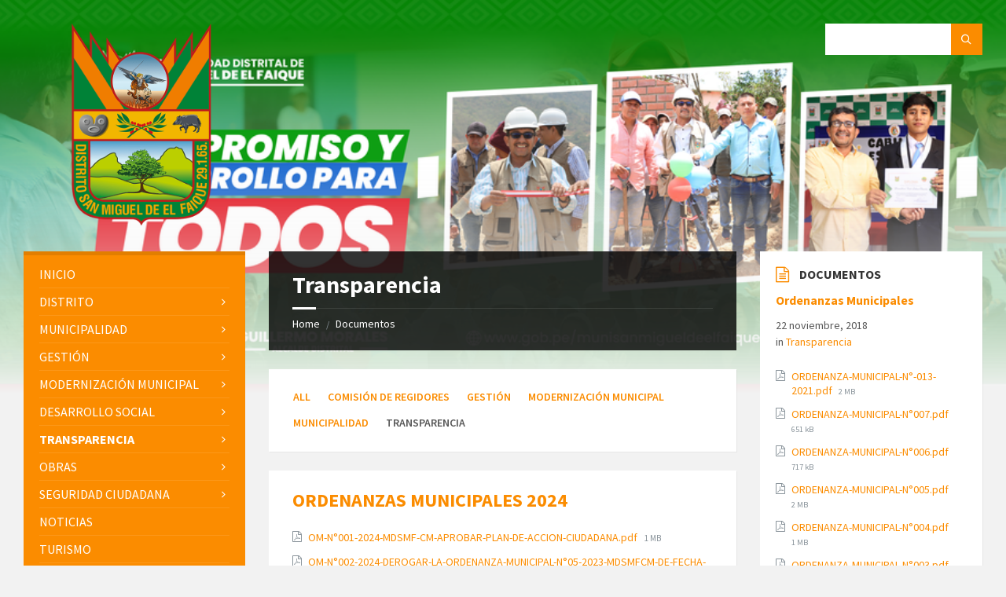

--- FILE ---
content_type: text/html; charset=UTF-8
request_url: https://munifaique.com/document-category/transparencia/
body_size: 35641
content:
<!DOCTYPE html>
<html lang="es-PE">
<head>
    <meta http-equiv="Content-Type" content="text/html; charset=UTF-8">
    <meta name="viewport" content="width=device-width, initial-scale=1.0">
    <link rel="pingback" href="https://munifaique.com/xmlrpc.php">
    <title>Transparencia &#8211; Municipalidad Distrital de San Miguel de El Faique</title>
<meta name='robots' content='max-image-preview:large' />
<link rel='dns-prefetch' href='//fonts.googleapis.com' />
<link rel="alternate" type="application/rss+xml" title="Municipalidad Distrital de San Miguel de El Faique &raquo; Feed" href="https://munifaique.com/feed/" />
<link rel="alternate" type="application/rss+xml" title="Municipalidad Distrital de San Miguel de El Faique &raquo; Feed de los comentarios" href="https://munifaique.com/comments/feed/" />
<link rel="alternate" type="application/rss+xml" title="Municipalidad Distrital de San Miguel de El Faique &raquo; Transparencia Document Category Feed" href="https://munifaique.com/document-category/transparencia/feed/" />
<style id='wp-img-auto-sizes-contain-inline-css' type='text/css'>
img:is([sizes=auto i],[sizes^="auto," i]){contain-intrinsic-size:3000px 1500px}
/*# sourceURL=wp-img-auto-sizes-contain-inline-css */
</style>
<style id='wp-emoji-styles-inline-css' type='text/css'>

	img.wp-smiley, img.emoji {
		display: inline !important;
		border: none !important;
		box-shadow: none !important;
		height: 1em !important;
		width: 1em !important;
		margin: 0 0.07em !important;
		vertical-align: -0.1em !important;
		background: none !important;
		padding: 0 !important;
	}
/*# sourceURL=wp-emoji-styles-inline-css */
</style>
<style id='wp-block-library-inline-css' type='text/css'>
:root{--wp-block-synced-color:#7a00df;--wp-block-synced-color--rgb:122,0,223;--wp-bound-block-color:var(--wp-block-synced-color);--wp-editor-canvas-background:#ddd;--wp-admin-theme-color:#007cba;--wp-admin-theme-color--rgb:0,124,186;--wp-admin-theme-color-darker-10:#006ba1;--wp-admin-theme-color-darker-10--rgb:0,107,160.5;--wp-admin-theme-color-darker-20:#005a87;--wp-admin-theme-color-darker-20--rgb:0,90,135;--wp-admin-border-width-focus:2px}@media (min-resolution:192dpi){:root{--wp-admin-border-width-focus:1.5px}}.wp-element-button{cursor:pointer}:root .has-very-light-gray-background-color{background-color:#eee}:root .has-very-dark-gray-background-color{background-color:#313131}:root .has-very-light-gray-color{color:#eee}:root .has-very-dark-gray-color{color:#313131}:root .has-vivid-green-cyan-to-vivid-cyan-blue-gradient-background{background:linear-gradient(135deg,#00d084,#0693e3)}:root .has-purple-crush-gradient-background{background:linear-gradient(135deg,#34e2e4,#4721fb 50%,#ab1dfe)}:root .has-hazy-dawn-gradient-background{background:linear-gradient(135deg,#faaca8,#dad0ec)}:root .has-subdued-olive-gradient-background{background:linear-gradient(135deg,#fafae1,#67a671)}:root .has-atomic-cream-gradient-background{background:linear-gradient(135deg,#fdd79a,#004a59)}:root .has-nightshade-gradient-background{background:linear-gradient(135deg,#330968,#31cdcf)}:root .has-midnight-gradient-background{background:linear-gradient(135deg,#020381,#2874fc)}:root{--wp--preset--font-size--normal:16px;--wp--preset--font-size--huge:42px}.has-regular-font-size{font-size:1em}.has-larger-font-size{font-size:2.625em}.has-normal-font-size{font-size:var(--wp--preset--font-size--normal)}.has-huge-font-size{font-size:var(--wp--preset--font-size--huge)}.has-text-align-center{text-align:center}.has-text-align-left{text-align:left}.has-text-align-right{text-align:right}.has-fit-text{white-space:nowrap!important}#end-resizable-editor-section{display:none}.aligncenter{clear:both}.items-justified-left{justify-content:flex-start}.items-justified-center{justify-content:center}.items-justified-right{justify-content:flex-end}.items-justified-space-between{justify-content:space-between}.screen-reader-text{border:0;clip-path:inset(50%);height:1px;margin:-1px;overflow:hidden;padding:0;position:absolute;width:1px;word-wrap:normal!important}.screen-reader-text:focus{background-color:#ddd;clip-path:none;color:#444;display:block;font-size:1em;height:auto;left:5px;line-height:normal;padding:15px 23px 14px;text-decoration:none;top:5px;width:auto;z-index:100000}html :where(.has-border-color){border-style:solid}html :where([style*=border-top-color]){border-top-style:solid}html :where([style*=border-right-color]){border-right-style:solid}html :where([style*=border-bottom-color]){border-bottom-style:solid}html :where([style*=border-left-color]){border-left-style:solid}html :where([style*=border-width]){border-style:solid}html :where([style*=border-top-width]){border-top-style:solid}html :where([style*=border-right-width]){border-right-style:solid}html :where([style*=border-bottom-width]){border-bottom-style:solid}html :where([style*=border-left-width]){border-left-style:solid}html :where(img[class*=wp-image-]){height:auto;max-width:100%}:where(figure){margin:0 0 1em}html :where(.is-position-sticky){--wp-admin--admin-bar--position-offset:var(--wp-admin--admin-bar--height,0px)}@media screen and (max-width:600px){html :where(.is-position-sticky){--wp-admin--admin-bar--position-offset:0px}}

/*# sourceURL=wp-block-library-inline-css */
</style><style id='wp-block-image-inline-css' type='text/css'>
.wp-block-image>a,.wp-block-image>figure>a{display:inline-block}.wp-block-image img{box-sizing:border-box;height:auto;max-width:100%;vertical-align:bottom}@media not (prefers-reduced-motion){.wp-block-image img.hide{visibility:hidden}.wp-block-image img.show{animation:show-content-image .4s}}.wp-block-image[style*=border-radius] img,.wp-block-image[style*=border-radius]>a{border-radius:inherit}.wp-block-image.has-custom-border img{box-sizing:border-box}.wp-block-image.aligncenter{text-align:center}.wp-block-image.alignfull>a,.wp-block-image.alignwide>a{width:100%}.wp-block-image.alignfull img,.wp-block-image.alignwide img{height:auto;width:100%}.wp-block-image .aligncenter,.wp-block-image .alignleft,.wp-block-image .alignright,.wp-block-image.aligncenter,.wp-block-image.alignleft,.wp-block-image.alignright{display:table}.wp-block-image .aligncenter>figcaption,.wp-block-image .alignleft>figcaption,.wp-block-image .alignright>figcaption,.wp-block-image.aligncenter>figcaption,.wp-block-image.alignleft>figcaption,.wp-block-image.alignright>figcaption{caption-side:bottom;display:table-caption}.wp-block-image .alignleft{float:left;margin:.5em 1em .5em 0}.wp-block-image .alignright{float:right;margin:.5em 0 .5em 1em}.wp-block-image .aligncenter{margin-left:auto;margin-right:auto}.wp-block-image :where(figcaption){margin-bottom:1em;margin-top:.5em}.wp-block-image.is-style-circle-mask img{border-radius:9999px}@supports ((-webkit-mask-image:none) or (mask-image:none)) or (-webkit-mask-image:none){.wp-block-image.is-style-circle-mask img{border-radius:0;-webkit-mask-image:url('data:image/svg+xml;utf8,<svg viewBox="0 0 100 100" xmlns="http://www.w3.org/2000/svg"><circle cx="50" cy="50" r="50"/></svg>');mask-image:url('data:image/svg+xml;utf8,<svg viewBox="0 0 100 100" xmlns="http://www.w3.org/2000/svg"><circle cx="50" cy="50" r="50"/></svg>');mask-mode:alpha;-webkit-mask-position:center;mask-position:center;-webkit-mask-repeat:no-repeat;mask-repeat:no-repeat;-webkit-mask-size:contain;mask-size:contain}}:root :where(.wp-block-image.is-style-rounded img,.wp-block-image .is-style-rounded img){border-radius:9999px}.wp-block-image figure{margin:0}.wp-lightbox-container{display:flex;flex-direction:column;position:relative}.wp-lightbox-container img{cursor:zoom-in}.wp-lightbox-container img:hover+button{opacity:1}.wp-lightbox-container button{align-items:center;backdrop-filter:blur(16px) saturate(180%);background-color:#5a5a5a40;border:none;border-radius:4px;cursor:zoom-in;display:flex;height:20px;justify-content:center;opacity:0;padding:0;position:absolute;right:16px;text-align:center;top:16px;width:20px;z-index:100}@media not (prefers-reduced-motion){.wp-lightbox-container button{transition:opacity .2s ease}}.wp-lightbox-container button:focus-visible{outline:3px auto #5a5a5a40;outline:3px auto -webkit-focus-ring-color;outline-offset:3px}.wp-lightbox-container button:hover{cursor:pointer;opacity:1}.wp-lightbox-container button:focus{opacity:1}.wp-lightbox-container button:focus,.wp-lightbox-container button:hover,.wp-lightbox-container button:not(:hover):not(:active):not(.has-background){background-color:#5a5a5a40;border:none}.wp-lightbox-overlay{box-sizing:border-box;cursor:zoom-out;height:100vh;left:0;overflow:hidden;position:fixed;top:0;visibility:hidden;width:100%;z-index:100000}.wp-lightbox-overlay .close-button{align-items:center;cursor:pointer;display:flex;justify-content:center;min-height:40px;min-width:40px;padding:0;position:absolute;right:calc(env(safe-area-inset-right) + 16px);top:calc(env(safe-area-inset-top) + 16px);z-index:5000000}.wp-lightbox-overlay .close-button:focus,.wp-lightbox-overlay .close-button:hover,.wp-lightbox-overlay .close-button:not(:hover):not(:active):not(.has-background){background:none;border:none}.wp-lightbox-overlay .lightbox-image-container{height:var(--wp--lightbox-container-height);left:50%;overflow:hidden;position:absolute;top:50%;transform:translate(-50%,-50%);transform-origin:top left;width:var(--wp--lightbox-container-width);z-index:9999999999}.wp-lightbox-overlay .wp-block-image{align-items:center;box-sizing:border-box;display:flex;height:100%;justify-content:center;margin:0;position:relative;transform-origin:0 0;width:100%;z-index:3000000}.wp-lightbox-overlay .wp-block-image img{height:var(--wp--lightbox-image-height);min-height:var(--wp--lightbox-image-height);min-width:var(--wp--lightbox-image-width);width:var(--wp--lightbox-image-width)}.wp-lightbox-overlay .wp-block-image figcaption{display:none}.wp-lightbox-overlay button{background:none;border:none}.wp-lightbox-overlay .scrim{background-color:#fff;height:100%;opacity:.9;position:absolute;width:100%;z-index:2000000}.wp-lightbox-overlay.active{visibility:visible}@media not (prefers-reduced-motion){.wp-lightbox-overlay.active{animation:turn-on-visibility .25s both}.wp-lightbox-overlay.active img{animation:turn-on-visibility .35s both}.wp-lightbox-overlay.show-closing-animation:not(.active){animation:turn-off-visibility .35s both}.wp-lightbox-overlay.show-closing-animation:not(.active) img{animation:turn-off-visibility .25s both}.wp-lightbox-overlay.zoom.active{animation:none;opacity:1;visibility:visible}.wp-lightbox-overlay.zoom.active .lightbox-image-container{animation:lightbox-zoom-in .4s}.wp-lightbox-overlay.zoom.active .lightbox-image-container img{animation:none}.wp-lightbox-overlay.zoom.active .scrim{animation:turn-on-visibility .4s forwards}.wp-lightbox-overlay.zoom.show-closing-animation:not(.active){animation:none}.wp-lightbox-overlay.zoom.show-closing-animation:not(.active) .lightbox-image-container{animation:lightbox-zoom-out .4s}.wp-lightbox-overlay.zoom.show-closing-animation:not(.active) .lightbox-image-container img{animation:none}.wp-lightbox-overlay.zoom.show-closing-animation:not(.active) .scrim{animation:turn-off-visibility .4s forwards}}@keyframes show-content-image{0%{visibility:hidden}99%{visibility:hidden}to{visibility:visible}}@keyframes turn-on-visibility{0%{opacity:0}to{opacity:1}}@keyframes turn-off-visibility{0%{opacity:1;visibility:visible}99%{opacity:0;visibility:visible}to{opacity:0;visibility:hidden}}@keyframes lightbox-zoom-in{0%{transform:translate(calc((-100vw + var(--wp--lightbox-scrollbar-width))/2 + var(--wp--lightbox-initial-left-position)),calc(-50vh + var(--wp--lightbox-initial-top-position))) scale(var(--wp--lightbox-scale))}to{transform:translate(-50%,-50%) scale(1)}}@keyframes lightbox-zoom-out{0%{transform:translate(-50%,-50%) scale(1);visibility:visible}99%{visibility:visible}to{transform:translate(calc((-100vw + var(--wp--lightbox-scrollbar-width))/2 + var(--wp--lightbox-initial-left-position)),calc(-50vh + var(--wp--lightbox-initial-top-position))) scale(var(--wp--lightbox-scale));visibility:hidden}}
/*# sourceURL=https://munifaique.com/wp-includes/blocks/image/style.min.css */
</style>
<style id='global-styles-inline-css' type='text/css'>
:root{--wp--preset--aspect-ratio--square: 1;--wp--preset--aspect-ratio--4-3: 4/3;--wp--preset--aspect-ratio--3-4: 3/4;--wp--preset--aspect-ratio--3-2: 3/2;--wp--preset--aspect-ratio--2-3: 2/3;--wp--preset--aspect-ratio--16-9: 16/9;--wp--preset--aspect-ratio--9-16: 9/16;--wp--preset--color--black: #000000;--wp--preset--color--cyan-bluish-gray: #abb8c3;--wp--preset--color--white: #ffffff;--wp--preset--color--pale-pink: #f78da7;--wp--preset--color--vivid-red: #cf2e2e;--wp--preset--color--luminous-vivid-orange: #ff6900;--wp--preset--color--luminous-vivid-amber: #fcb900;--wp--preset--color--light-green-cyan: #7bdcb5;--wp--preset--color--vivid-green-cyan: #00d084;--wp--preset--color--pale-cyan-blue: #8ed1fc;--wp--preset--color--vivid-cyan-blue: #0693e3;--wp--preset--color--vivid-purple: #9b51e0;--wp--preset--gradient--vivid-cyan-blue-to-vivid-purple: linear-gradient(135deg,rgb(6,147,227) 0%,rgb(155,81,224) 100%);--wp--preset--gradient--light-green-cyan-to-vivid-green-cyan: linear-gradient(135deg,rgb(122,220,180) 0%,rgb(0,208,130) 100%);--wp--preset--gradient--luminous-vivid-amber-to-luminous-vivid-orange: linear-gradient(135deg,rgb(252,185,0) 0%,rgb(255,105,0) 100%);--wp--preset--gradient--luminous-vivid-orange-to-vivid-red: linear-gradient(135deg,rgb(255,105,0) 0%,rgb(207,46,46) 100%);--wp--preset--gradient--very-light-gray-to-cyan-bluish-gray: linear-gradient(135deg,rgb(238,238,238) 0%,rgb(169,184,195) 100%);--wp--preset--gradient--cool-to-warm-spectrum: linear-gradient(135deg,rgb(74,234,220) 0%,rgb(151,120,209) 20%,rgb(207,42,186) 40%,rgb(238,44,130) 60%,rgb(251,105,98) 80%,rgb(254,248,76) 100%);--wp--preset--gradient--blush-light-purple: linear-gradient(135deg,rgb(255,206,236) 0%,rgb(152,150,240) 100%);--wp--preset--gradient--blush-bordeaux: linear-gradient(135deg,rgb(254,205,165) 0%,rgb(254,45,45) 50%,rgb(107,0,62) 100%);--wp--preset--gradient--luminous-dusk: linear-gradient(135deg,rgb(255,203,112) 0%,rgb(199,81,192) 50%,rgb(65,88,208) 100%);--wp--preset--gradient--pale-ocean: linear-gradient(135deg,rgb(255,245,203) 0%,rgb(182,227,212) 50%,rgb(51,167,181) 100%);--wp--preset--gradient--electric-grass: linear-gradient(135deg,rgb(202,248,128) 0%,rgb(113,206,126) 100%);--wp--preset--gradient--midnight: linear-gradient(135deg,rgb(2,3,129) 0%,rgb(40,116,252) 100%);--wp--preset--font-size--small: 13px;--wp--preset--font-size--medium: 20px;--wp--preset--font-size--large: 36px;--wp--preset--font-size--x-large: 42px;--wp--preset--spacing--20: 0.44rem;--wp--preset--spacing--30: 0.67rem;--wp--preset--spacing--40: 1rem;--wp--preset--spacing--50: 1.5rem;--wp--preset--spacing--60: 2.25rem;--wp--preset--spacing--70: 3.38rem;--wp--preset--spacing--80: 5.06rem;--wp--preset--shadow--natural: 6px 6px 9px rgba(0, 0, 0, 0.2);--wp--preset--shadow--deep: 12px 12px 50px rgba(0, 0, 0, 0.4);--wp--preset--shadow--sharp: 6px 6px 0px rgba(0, 0, 0, 0.2);--wp--preset--shadow--outlined: 6px 6px 0px -3px rgb(255, 255, 255), 6px 6px rgb(0, 0, 0);--wp--preset--shadow--crisp: 6px 6px 0px rgb(0, 0, 0);}:where(.is-layout-flex){gap: 0.5em;}:where(.is-layout-grid){gap: 0.5em;}body .is-layout-flex{display: flex;}.is-layout-flex{flex-wrap: wrap;align-items: center;}.is-layout-flex > :is(*, div){margin: 0;}body .is-layout-grid{display: grid;}.is-layout-grid > :is(*, div){margin: 0;}:where(.wp-block-columns.is-layout-flex){gap: 2em;}:where(.wp-block-columns.is-layout-grid){gap: 2em;}:where(.wp-block-post-template.is-layout-flex){gap: 1.25em;}:where(.wp-block-post-template.is-layout-grid){gap: 1.25em;}.has-black-color{color: var(--wp--preset--color--black) !important;}.has-cyan-bluish-gray-color{color: var(--wp--preset--color--cyan-bluish-gray) !important;}.has-white-color{color: var(--wp--preset--color--white) !important;}.has-pale-pink-color{color: var(--wp--preset--color--pale-pink) !important;}.has-vivid-red-color{color: var(--wp--preset--color--vivid-red) !important;}.has-luminous-vivid-orange-color{color: var(--wp--preset--color--luminous-vivid-orange) !important;}.has-luminous-vivid-amber-color{color: var(--wp--preset--color--luminous-vivid-amber) !important;}.has-light-green-cyan-color{color: var(--wp--preset--color--light-green-cyan) !important;}.has-vivid-green-cyan-color{color: var(--wp--preset--color--vivid-green-cyan) !important;}.has-pale-cyan-blue-color{color: var(--wp--preset--color--pale-cyan-blue) !important;}.has-vivid-cyan-blue-color{color: var(--wp--preset--color--vivid-cyan-blue) !important;}.has-vivid-purple-color{color: var(--wp--preset--color--vivid-purple) !important;}.has-black-background-color{background-color: var(--wp--preset--color--black) !important;}.has-cyan-bluish-gray-background-color{background-color: var(--wp--preset--color--cyan-bluish-gray) !important;}.has-white-background-color{background-color: var(--wp--preset--color--white) !important;}.has-pale-pink-background-color{background-color: var(--wp--preset--color--pale-pink) !important;}.has-vivid-red-background-color{background-color: var(--wp--preset--color--vivid-red) !important;}.has-luminous-vivid-orange-background-color{background-color: var(--wp--preset--color--luminous-vivid-orange) !important;}.has-luminous-vivid-amber-background-color{background-color: var(--wp--preset--color--luminous-vivid-amber) !important;}.has-light-green-cyan-background-color{background-color: var(--wp--preset--color--light-green-cyan) !important;}.has-vivid-green-cyan-background-color{background-color: var(--wp--preset--color--vivid-green-cyan) !important;}.has-pale-cyan-blue-background-color{background-color: var(--wp--preset--color--pale-cyan-blue) !important;}.has-vivid-cyan-blue-background-color{background-color: var(--wp--preset--color--vivid-cyan-blue) !important;}.has-vivid-purple-background-color{background-color: var(--wp--preset--color--vivid-purple) !important;}.has-black-border-color{border-color: var(--wp--preset--color--black) !important;}.has-cyan-bluish-gray-border-color{border-color: var(--wp--preset--color--cyan-bluish-gray) !important;}.has-white-border-color{border-color: var(--wp--preset--color--white) !important;}.has-pale-pink-border-color{border-color: var(--wp--preset--color--pale-pink) !important;}.has-vivid-red-border-color{border-color: var(--wp--preset--color--vivid-red) !important;}.has-luminous-vivid-orange-border-color{border-color: var(--wp--preset--color--luminous-vivid-orange) !important;}.has-luminous-vivid-amber-border-color{border-color: var(--wp--preset--color--luminous-vivid-amber) !important;}.has-light-green-cyan-border-color{border-color: var(--wp--preset--color--light-green-cyan) !important;}.has-vivid-green-cyan-border-color{border-color: var(--wp--preset--color--vivid-green-cyan) !important;}.has-pale-cyan-blue-border-color{border-color: var(--wp--preset--color--pale-cyan-blue) !important;}.has-vivid-cyan-blue-border-color{border-color: var(--wp--preset--color--vivid-cyan-blue) !important;}.has-vivid-purple-border-color{border-color: var(--wp--preset--color--vivid-purple) !important;}.has-vivid-cyan-blue-to-vivid-purple-gradient-background{background: var(--wp--preset--gradient--vivid-cyan-blue-to-vivid-purple) !important;}.has-light-green-cyan-to-vivid-green-cyan-gradient-background{background: var(--wp--preset--gradient--light-green-cyan-to-vivid-green-cyan) !important;}.has-luminous-vivid-amber-to-luminous-vivid-orange-gradient-background{background: var(--wp--preset--gradient--luminous-vivid-amber-to-luminous-vivid-orange) !important;}.has-luminous-vivid-orange-to-vivid-red-gradient-background{background: var(--wp--preset--gradient--luminous-vivid-orange-to-vivid-red) !important;}.has-very-light-gray-to-cyan-bluish-gray-gradient-background{background: var(--wp--preset--gradient--very-light-gray-to-cyan-bluish-gray) !important;}.has-cool-to-warm-spectrum-gradient-background{background: var(--wp--preset--gradient--cool-to-warm-spectrum) !important;}.has-blush-light-purple-gradient-background{background: var(--wp--preset--gradient--blush-light-purple) !important;}.has-blush-bordeaux-gradient-background{background: var(--wp--preset--gradient--blush-bordeaux) !important;}.has-luminous-dusk-gradient-background{background: var(--wp--preset--gradient--luminous-dusk) !important;}.has-pale-ocean-gradient-background{background: var(--wp--preset--gradient--pale-ocean) !important;}.has-electric-grass-gradient-background{background: var(--wp--preset--gradient--electric-grass) !important;}.has-midnight-gradient-background{background: var(--wp--preset--gradient--midnight) !important;}.has-small-font-size{font-size: var(--wp--preset--font-size--small) !important;}.has-medium-font-size{font-size: var(--wp--preset--font-size--medium) !important;}.has-large-font-size{font-size: var(--wp--preset--font-size--large) !important;}.has-x-large-font-size{font-size: var(--wp--preset--font-size--x-large) !important;}
/*# sourceURL=global-styles-inline-css */
</style>

<style id='classic-theme-styles-inline-css' type='text/css'>
/*! This file is auto-generated */
.wp-block-button__link{color:#fff;background-color:#32373c;border-radius:9999px;box-shadow:none;text-decoration:none;padding:calc(.667em + 2px) calc(1.333em + 2px);font-size:1.125em}.wp-block-file__button{background:#32373c;color:#fff;text-decoration:none}
/*# sourceURL=/wp-includes/css/classic-themes.min.css */
</style>
<link rel='stylesheet' id='contact-form-7-css' href='https://munifaique.com/wp-content/plugins/contact-form-7/includes/css/styles.css?ver=6.1.4' type='text/css' media='all' />
<link rel='stylesheet' id='lsvr-townpress-main-style-css' href='https://munifaique.com/wp-content/themes/townpress/style.css?ver=3.3.3' type='text/css' media='all' />
<link rel='stylesheet' id='lsvr-townpress-child-style-css' href='https://munifaique.com/wp-content/themes/townpress-child/style.css?ver=2.1.0' type='text/css' media='all' />
<link rel='stylesheet' id='lsvr-townpress-general-style-css' href='https://munifaique.com/wp-content/themes/townpress/assets/css/general.css?ver=3.3.3' type='text/css' media='all' />
<style id='lsvr-townpress-general-style-inline-css' type='text/css'>
body, input, textarea, select, button, #cancel-comment-reply-link, .lsvr_listing-map__infobox { font-family: 'Source Sans Pro', Arial, sans-serif; }
html, body { font-size: 16px; }
.header-logo { max-width: 300px; } .header-logo--front { max-width: 300px; } @media ( max-width: 991px ) { .header-logo { max-width: 140px; } }
/*# sourceURL=lsvr-townpress-general-style-inline-css */
</style>
<link rel='stylesheet' id='lsvr-townpress-google-fonts-css' href='//fonts.googleapis.com/css?family=Source+Sans+Pro%3A400%2C400italic%2C600%2C600italic%2C700%2C700italic&#038;ver=6.9' type='text/css' media='all' />
<link rel='stylesheet' id='lsvr-townpress-color-scheme-css' href='https://munifaique.com/wp-content/themes/townpress/assets/css/skins/orange.css?ver=3.3.3' type='text/css' media='all' />
<script type="text/javascript" src="https://munifaique.com/wp-includes/js/jquery/jquery.min.js?ver=3.7.1" id="jquery-core-js"></script>
<script type="text/javascript" src="https://munifaique.com/wp-includes/js/jquery/jquery-migrate.min.js?ver=3.4.1" id="jquery-migrate-js"></script>
<script type="text/javascript" id="lsvr-events-scripts-js-extra">
/* <![CDATA[ */
var lsvr_events_ajax_var = {"url":"https://munifaique.com/wp-admin/admin-ajax.php","nonce":"df4540480e"};
//# sourceURL=lsvr-events-scripts-js-extra
/* ]]> */
</script>
<script type="text/javascript" src="https://munifaique.com/wp-content/plugins/lsvr-events/assets/js/lsvr-events.min.js?ver=1.9.6" id="lsvr-events-scripts-js"></script>
<script type="text/javascript" id="lsvr-townpress-toolkit-weather-widget-js-extra">
/* <![CDATA[ */
var lsvr_townpress_toolkit_ajax_weather_widget_var = {"url":"https://munifaique.com/wp-admin/admin-ajax.php","nonce":"f6668f53b9"};
//# sourceURL=lsvr-townpress-toolkit-weather-widget-js-extra
/* ]]> */
</script>
<script type="text/javascript" src="https://munifaique.com/wp-content/plugins/lsvr-townpress-toolkit/assets/js/lsvr-townpress-toolkit-weather-widget.min.js?ver=1.5.9" id="lsvr-townpress-toolkit-weather-widget-js"></script>
<script></script><link rel="https://api.w.org/" href="https://munifaique.com/wp-json/" /><link rel="alternate" title="JSON" type="application/json" href="https://munifaique.com/wp-json/wp/v2/lsvr_document_cat/201" /><style type="text/css">.recentcomments a{display:inline !important;padding:0 !important;margin:0 !important;}</style><meta name="generator" content="Powered by WPBakery Page Builder - drag and drop page builder for WordPress."/>
<link rel="icon" href="https://munifaique.com/wp-content/uploads/2020/07/cropped-escudo-san-miguel-de-el-faique-fav-32x32.png" sizes="32x32" />
<link rel="icon" href="https://munifaique.com/wp-content/uploads/2020/07/cropped-escudo-san-miguel-de-el-faique-fav-192x192.png" sizes="192x192" />
<link rel="apple-touch-icon" href="https://munifaique.com/wp-content/uploads/2020/07/cropped-escudo-san-miguel-de-el-faique-fav-180x180.png" />
<meta name="msapplication-TileImage" content="https://munifaique.com/wp-content/uploads/2020/07/cropped-escudo-san-miguel-de-el-faique-fav-270x270.png" />
<noscript><style> .wpb_animate_when_almost_visible { opacity: 1; }</style></noscript></head>

<body data-rsssl=1 class="archive tax-lsvr_document_cat term-transparencia term-201 wp-custom-logo wp-theme-townpress wp-child-theme-townpress-child lsvr-accessibility wpb-js-composer js-comp-ver-8.7.2 vc_responsive">

	
	
	<!-- WRAPPER : begin -->
	<div id="wrapper">

		
		
	<a href="#main" class="accessibility-link accessibility-link--skip-to-content screen-reader-text">Skip to content</a>

			<a href="#sidebar-left" class="accessibility-link accessibility-link--skip-to-left-sidebar screen-reader-text">Skip to left sidebar</a>
	
			<a href="#sidebar-right" class="accessibility-link accessibility-link--skip-to-right-sidebar screen-reader-text">Skip to right sidebar</a>
	
	<a href="#footer" class="accessibility-link accessibility-link--skip-to-footer screen-reader-text">Skip to footer</a>


		
		<!-- HEADER : begin -->
		<header id="header" >
			<div class="header__inner">

				
				
				
				
				
				<!-- HEADER CONTENT : begin -->
				<div class="header__content">
					<div class="lsvr-container">
						<div class="header__content-inner">

							
							
	<!-- HEADER BRANDING : begin -->
	<div  class="header-logo">
		<a href="https://munifaique.com/" class="header-logo__link"
			aria-label="Site logo">
			<img src="https://munifaique.com/wp-content/uploads/2020/07/cropped-escudo-san-miguel-de-el-faique-1-1.png"
				class="header-logo__image"
				alt="Municipalidad Distrital de San Miguel de El Faique">
		</a>
	</div>
	<!-- HEADER BRANDING : end -->


							
							

	<!-- HEADER TOOLBAR TOGGLE : begin -->
<div class="header-toolbar-toggle">

	<button class="header-toolbar-toggle__menu-button" type="button"
		aria-controls="header-mobile-menu"
        aria-haspopup="true"
        aria-expanded="false">
		<span class="header-toolbar-toggle__menu-button-ico header-toolbar-toggle__menu-button-ico--open icon-menu" aria-hidden="true"></span>
		<span class="header-toolbar-toggle__menu-button-ico header-toolbar-toggle__menu-button-ico--close icon-cross" aria-hidden="true"></span>
		<span class="header-toolbar-toggle__menu-button-label">Menu</span>
	</button>

	
</div>
<!-- HEADER TOOLBAR TOGGLE : end -->
	<!-- HEADER TOOLBAR : begin -->
	<div class="header-toolbar">

		
		
		
		
		
		
		
		
	<!-- HEADER MOBILE MENU : begin -->
	<nav id="header-mobile-menu" class="header-mobile-menu"
        data-label-expand-submenu="Expand submenu"
        data-label-collapse-submenu="Collapse submenu"

					aria-label="Main Menu"
		>

	    <ul id="menu-main-menu" class="header-mobile-menu__list" role="menu">
        	<li id="header-mobile-menu__item-82"
                class="header-mobile-menu__item header-mobile-menu__item--level-0 menu-item menu-item-type-post_type menu-item-object-page menu-item-home"
                role="presentation">

                <a href="https://munifaique.com/"
                    id="header-mobile-menu__item-link-82"
                	class="header-mobile-menu__item-link header-mobile-menu__item-link--level-0"
                    role="menuitem"

                                    	>

                    Inicio</a>

            
            </li>

            
        	<li id="header-mobile-menu__item-3115"
                class="header-mobile-menu__item header-mobile-menu__item--level-0 menu-item menu-item-type-custom menu-item-object-custom menu-item-has-children"
                role="presentation">

                <a href="#"
                    id="header-mobile-menu__item-link-3115"
                	class="header-mobile-menu__item-link header-mobile-menu__item-link--level-0"
                    role="menuitem"

                                    	>

                    Distrito</a>

            
            <button id="header-mobile-menu__toggle-3115"
                class="header-mobile-menu__toggle header-mobile-menu__toggle--level-0" type="button"
                aria-label="Expand submenu"
                aria-controls="header-mobile-menu__submenu-3115"
                aria-haspopup="true"
                aria-expanded="false">
                <span class="header-mobile-menu__toggle-icon" aria-hidden="true"></span>
            </button>

        	<ul id="header-mobile-menu__submenu-3115"
                class="header-mobile-menu__submenu sub-menu header-mobile-menu__submenu--level-0"
                aria-labelledby="header-mobile-menu__item-link-3115"
                aria-expanded="false"
                role="menu">

            
        	<li id="header-mobile-menu__item-3117"
                class="header-mobile-menu__item header-mobile-menu__item--level-1 menu-item menu-item-type-custom menu-item-object-custom"
                role="presentation">

                <a href="https://munifaique.com/historia-de-san-miguel-de-el-faique/"
                    id="header-mobile-menu__item-link-3117"
                	class="header-mobile-menu__item-link header-mobile-menu__item-link--level-1"
                    role="menuitem"

                                    	>

                    Historia</a>

            
            </li>

            
        	<li id="header-mobile-menu__item-3118"
                class="header-mobile-menu__item header-mobile-menu__item--level-1 menu-item menu-item-type-custom menu-item-object-custom"
                role="presentation">

                <a href="https://munifaique.com/ubicacion-geografica/"
                    id="header-mobile-menu__item-link-3118"
                	class="header-mobile-menu__item-link header-mobile-menu__item-link--level-1"
                    role="menuitem"

                                    	>

                    Ubicación Geográfica</a>

            
            </li>

            
        	<li id="header-mobile-menu__item-3119"
                class="header-mobile-menu__item header-mobile-menu__item--level-1 menu-item menu-item-type-custom menu-item-object-custom"
                role="presentation">

                <a href="https://munifaique.com/creacion-politica-del-distrito-de-san-miguel-de-el-faique/"
                    id="header-mobile-menu__item-link-3119"
                	class="header-mobile-menu__item-link header-mobile-menu__item-link--level-1"
                    role="menuitem"

                                    	>

                    Creación Política</a>

            
            </li>

            
        	<li id="header-mobile-menu__item-391"
                class="header-mobile-menu__item header-mobile-menu__item--level-1 menu-item menu-item-type-custom menu-item-object-custom"
                role="presentation">

                <a href="https://munifaique.com/division-politica/"
                    id="header-mobile-menu__item-link-391"
                	class="header-mobile-menu__item-link header-mobile-menu__item-link--level-1"
                    role="menuitem"

                                    	>

                    División Política</a>

            
            </li>

            
        	<li id="header-mobile-menu__item-3237"
                class="header-mobile-menu__item header-mobile-menu__item--level-1 menu-item menu-item-type-custom menu-item-object-custom"
                role="presentation">

                <a href="https://munifaique.com/events/"
                    id="header-mobile-menu__item-link-3237"
                	class="header-mobile-menu__item-link header-mobile-menu__item-link--level-1"
                    role="menuitem"

                                    	>

                    Próximos Eventos</a>

            
            </li>

            
        	</ul>

            
            </li>

            
        	<li id="header-mobile-menu__item-392"
                class="header-mobile-menu__item header-mobile-menu__item--level-0 menu-item menu-item-type-custom menu-item-object-custom menu-item-has-children"
                role="presentation">

                <a href="https://munifaique.com/events/"
                    id="header-mobile-menu__item-link-392"
                	class="header-mobile-menu__item-link header-mobile-menu__item-link--level-0"
                    role="menuitem"

                                    	>

                    Municipalidad</a>

            
            <button id="header-mobile-menu__toggle-392"
                class="header-mobile-menu__toggle header-mobile-menu__toggle--level-0" type="button"
                aria-label="Expand submenu"
                aria-controls="header-mobile-menu__submenu-392"
                aria-haspopup="true"
                aria-expanded="false">
                <span class="header-mobile-menu__toggle-icon" aria-hidden="true"></span>
            </button>

        	<ul id="header-mobile-menu__submenu-392"
                class="header-mobile-menu__submenu sub-menu header-mobile-menu__submenu--level-0"
                aria-labelledby="header-mobile-menu__item-link-392"
                aria-expanded="false"
                role="menu">

            
        	<li id="header-mobile-menu__item-3047"
                class="header-mobile-menu__item header-mobile-menu__item--level-1 menu-item menu-item-type-custom menu-item-object-custom"
                role="presentation">

                <a href="https://munifaique.com/pdf/pdlc-2017-2021.pdf"
                    id="header-mobile-menu__item-link-3047"
                	class="header-mobile-menu__item-link header-mobile-menu__item-link--level-1"
                    role="menuitem"

                                    	 target="_blank">

                    Plan de Desarrollo Local</a>

            
            </li>

            
        	<li id="header-mobile-menu__item-3048"
                class="header-mobile-menu__item header-mobile-menu__item--level-1 menu-item menu-item-type-custom menu-item-object-custom"
                role="presentation">

                <a href="https://munifaique.com/mision-y-vision/"
                    id="header-mobile-menu__item-link-3048"
                	class="header-mobile-menu__item-link header-mobile-menu__item-link--level-1"
                    role="menuitem"

                                    	>

                    Misión y Visión</a>

            
            </li>

            
        	<li id="header-mobile-menu__item-3049"
                class="header-mobile-menu__item header-mobile-menu__item--level-1 menu-item menu-item-type-custom menu-item-object-custom"
                role="presentation">

                <a href="https://munifaique.com/organigrama/"
                    id="header-mobile-menu__item-link-3049"
                	class="header-mobile-menu__item-link header-mobile-menu__item-link--level-1"
                    role="menuitem"

                                    	>

                    Organigrama</a>

            
            </li>

            
        	<li id="header-mobile-menu__item-3050"
                class="header-mobile-menu__item header-mobile-menu__item--level-1 menu-item menu-item-type-custom menu-item-object-custom"
                role="presentation">

                <a href="https://munifaique.com/people/"
                    id="header-mobile-menu__item-link-3050"
                	class="header-mobile-menu__item-link header-mobile-menu__item-link--level-1"
                    role="menuitem"

                                    	>

                    Funcionarios</a>

            
            </li>

            
        	<li id="header-mobile-menu__item-6025"
                class="header-mobile-menu__item header-mobile-menu__item--level-1 menu-item menu-item-type-post_type menu-item-object-page"
                role="presentation">

                <a href="https://munifaique.com/comision-de-regidores/"
                    id="header-mobile-menu__item-link-6025"
                	class="header-mobile-menu__item-link header-mobile-menu__item-link--level-1"
                    role="menuitem"

                                    	>

                    Comisión de Regidores</a>

            
            </li>

            
        	<li id="header-mobile-menu__item-3052"
                class="header-mobile-menu__item header-mobile-menu__item--level-1 menu-item menu-item-type-custom menu-item-object-custom"
                role="presentation">

                <a href="https://munifaique.com/documents/manual-de-perfil-de-puestos/"
                    id="header-mobile-menu__item-link-3052"
                	class="header-mobile-menu__item-link header-mobile-menu__item-link--level-1"
                    role="menuitem"

                                    	>

                    Manual de Perfiles de Puestos</a>

            
            </li>

            
        	</ul>

            
            </li>

            
        	<li id="header-mobile-menu__item-3612"
                class="header-mobile-menu__item header-mobile-menu__item--level-0 menu-item menu-item-type-custom menu-item-object-custom menu-item-has-children"
                role="presentation">

                <a href="#"
                    id="header-mobile-menu__item-link-3612"
                	class="header-mobile-menu__item-link header-mobile-menu__item-link--level-0"
                    role="menuitem"

                                    	>

                    Gestión</a>

            
            <button id="header-mobile-menu__toggle-3612"
                class="header-mobile-menu__toggle header-mobile-menu__toggle--level-0" type="button"
                aria-label="Expand submenu"
                aria-controls="header-mobile-menu__submenu-3612"
                aria-haspopup="true"
                aria-expanded="false">
                <span class="header-mobile-menu__toggle-icon" aria-hidden="true"></span>
            </button>

        	<ul id="header-mobile-menu__submenu-3612"
                class="header-mobile-menu__submenu sub-menu header-mobile-menu__submenu--level-0"
                aria-labelledby="header-mobile-menu__item-link-3612"
                aria-expanded="false"
                role="menu">

            
        	<li id="header-mobile-menu__item-3053"
                class="header-mobile-menu__item header-mobile-menu__item--level-1 menu-item menu-item-type-custom menu-item-object-custom"
                role="presentation">

                <a href="https://munifaique.com/documents/plan-operativo-institucional-poi/"
                    id="header-mobile-menu__item-link-3053"
                	class="header-mobile-menu__item-link header-mobile-menu__item-link--level-1"
                    role="menuitem"

                                    	 target="_blank">

                    Plan Operativo Institucional</a>

            
            </li>

            
        	<li id="header-mobile-menu__item-3648"
                class="header-mobile-menu__item header-mobile-menu__item--level-1 menu-item menu-item-type-custom menu-item-object-custom"
                role="presentation">

                <a href="https://munifaique.com/pdf/ROF.pdf"
                    id="header-mobile-menu__item-link-3648"
                	class="header-mobile-menu__item-link header-mobile-menu__item-link--level-1"
                    role="menuitem"

                                    	>

                    Reglamento de Organización y Funciones - ROF</a>

            
            </li>

            
        	<li id="header-mobile-menu__item-3632"
                class="header-mobile-menu__item header-mobile-menu__item--level-1 menu-item menu-item-type-custom menu-item-object-custom"
                role="presentation">

                <a href="https://munifaique.com/documents/transferencia-de-gestion/"
                    id="header-mobile-menu__item-link-3632"
                	class="header-mobile-menu__item-link header-mobile-menu__item-link--level-1"
                    role="menuitem"

                                    	>

                    Transferencia de Gestion</a>

            
            </li>

            
        	<li id="header-mobile-menu__item-4596"
                class="header-mobile-menu__item header-mobile-menu__item--level-1 menu-item menu-item-type-custom menu-item-object-custom"
                role="presentation">

                <a href="https://munifaique.com/procesos/"
                    id="header-mobile-menu__item-link-4596"
                	class="header-mobile-menu__item-link header-mobile-menu__item-link--level-1"
                    role="menuitem"

                                    	>

                    Procesos</a>

            
            </li>

            
        	<li id="header-mobile-menu__item-3650"
                class="header-mobile-menu__item header-mobile-menu__item--level-1 menu-item menu-item-type-custom menu-item-object-custom"
                role="presentation">

                <a href="https://munifaique.com/pdf/plan-covid-19.pdf"
                    id="header-mobile-menu__item-link-3650"
                	class="header-mobile-menu__item-link header-mobile-menu__item-link--level-1"
                    role="menuitem"

                                    	 target="_blank">

                    Plan COVID-19</a>

            
            </li>

            
        	<li id="header-mobile-menu__item-3633"
                class="header-mobile-menu__item header-mobile-menu__item--level-1 menu-item menu-item-type-custom menu-item-object-custom"
                role="presentation">

                <a href="https://munifaique.com/libro-de-reclamaciones/"
                    id="header-mobile-menu__item-link-3633"
                	class="header-mobile-menu__item-link header-mobile-menu__item-link--level-1"
                    role="menuitem"

                                    	>

                    Libro de Reclamaciones</a>

            
            </li>

            
        	</ul>

            
            </li>

            
        	<li id="header-mobile-menu__item-3619"
                class="header-mobile-menu__item header-mobile-menu__item--level-0 menu-item menu-item-type-custom menu-item-object-custom menu-item-has-children"
                role="presentation">

                <a href="#"
                    id="header-mobile-menu__item-link-3619"
                	class="header-mobile-menu__item-link header-mobile-menu__item-link--level-0"
                    role="menuitem"

                                    	>

                    Modernización Municipal</a>

            
            <button id="header-mobile-menu__toggle-3619"
                class="header-mobile-menu__toggle header-mobile-menu__toggle--level-0" type="button"
                aria-label="Expand submenu"
                aria-controls="header-mobile-menu__submenu-3619"
                aria-haspopup="true"
                aria-expanded="false">
                <span class="header-mobile-menu__toggle-icon" aria-hidden="true"></span>
            </button>

        	<ul id="header-mobile-menu__submenu-3619"
                class="header-mobile-menu__submenu sub-menu header-mobile-menu__submenu--level-0"
                aria-labelledby="header-mobile-menu__item-link-3619"
                aria-expanded="false"
                role="menu">

            
        	<li id="header-mobile-menu__item-3621"
                class="header-mobile-menu__item header-mobile-menu__item--level-1 menu-item menu-item-type-custom menu-item-object-custom"
                role="presentation">

                <a href="https://munifaique.com/licencia-de-edificaciones"
                    id="header-mobile-menu__item-link-3621"
                	class="header-mobile-menu__item-link header-mobile-menu__item-link--level-1"
                    role="menuitem"

                                    	>

                    Licencia de Edificaciones</a>

            
            </li>

            
        	<li id="header-mobile-menu__item-3622"
                class="header-mobile-menu__item header-mobile-menu__item--level-1 menu-item menu-item-type-custom menu-item-object-custom"
                role="presentation">

                <a href="https://munifaique.com/licencia-de-funcionamiento"
                    id="header-mobile-menu__item-link-3622"
                	class="header-mobile-menu__item-link header-mobile-menu__item-link--level-1"
                    role="menuitem"

                                    	>

                    Licencia de Funcionamiento</a>

            
            </li>

            
        	<li id="header-mobile-menu__item-3639"
                class="header-mobile-menu__item header-mobile-menu__item--level-1 menu-item menu-item-type-custom menu-item-object-custom"
                role="presentation">

                <a href="https://www.gob.pe/indeci"
                    id="header-mobile-menu__item-link-3639"
                	class="header-mobile-menu__item-link header-mobile-menu__item-link--level-1"
                    role="menuitem"

                                    	 target="_blank">

                    Defensa Civil</a>

            
            </li>

            
        	<li id="header-mobile-menu__item-3640"
                class="header-mobile-menu__item header-mobile-menu__item--level-1 menu-item menu-item-type-custom menu-item-object-custom"
                role="presentation">

                <a href="https://munifaique.com/medio-ambiente/"
                    id="header-mobile-menu__item-link-3640"
                	class="header-mobile-menu__item-link header-mobile-menu__item-link--level-1"
                    role="menuitem"

                                    	>

                    Medio Ambiente</a>

            
            </li>

            
        	<li id="header-mobile-menu__item-3930"
                class="header-mobile-menu__item header-mobile-menu__item--level-1 menu-item menu-item-type-custom menu-item-object-custom"
                role="presentation">

                <a href="https://contigo.gob.pe/como-inscribirse-al-programa/"
                    id="header-mobile-menu__item-link-3930"
                	class="header-mobile-menu__item-link header-mobile-menu__item-link--level-1"
                    role="menuitem"

                                    	 target="_blank">

                    Programa CONTIGO</a>

            
            </li>

            
        	</ul>

            
            </li>

            
        	<li id="header-mobile-menu__item-395"
                class="header-mobile-menu__item header-mobile-menu__item--level-0 menu-item menu-item-type-custom menu-item-object-custom menu-item-has-children"
                role="presentation">

                <a href="https://munifaique.com/people"
                    id="header-mobile-menu__item-link-395"
                	class="header-mobile-menu__item-link header-mobile-menu__item-link--level-0"
                    role="menuitem"

                                    	>

                    Desarrollo Social</a>

            
            <button id="header-mobile-menu__toggle-395"
                class="header-mobile-menu__toggle header-mobile-menu__toggle--level-0" type="button"
                aria-label="Expand submenu"
                aria-controls="header-mobile-menu__submenu-395"
                aria-haspopup="true"
                aria-expanded="false">
                <span class="header-mobile-menu__toggle-icon" aria-hidden="true"></span>
            </button>

        	<ul id="header-mobile-menu__submenu-395"
                class="header-mobile-menu__submenu sub-menu header-mobile-menu__submenu--level-0"
                aria-labelledby="header-mobile-menu__item-link-395"
                aria-expanded="false"
                role="menu">

            
        	<li id="header-mobile-menu__item-3055"
                class="header-mobile-menu__item header-mobile-menu__item--level-1 menu-item menu-item-type-custom menu-item-object-custom"
                role="presentation">

                <a href="https://munifaique.com/registro-civil/"
                    id="header-mobile-menu__item-link-3055"
                	class="header-mobile-menu__item-link header-mobile-menu__item-link--level-1"
                    role="menuitem"

                                    	>

                    Registro Civil</a>

            
            </li>

            
        	<li id="header-mobile-menu__item-3056"
                class="header-mobile-menu__item header-mobile-menu__item--level-1 menu-item menu-item-type-custom menu-item-object-custom"
                role="presentation">

                <a href="https://munifaique.com/biblioteca-municipal/"
                    id="header-mobile-menu__item-link-3056"
                	class="header-mobile-menu__item-link header-mobile-menu__item-link--level-1"
                    role="menuitem"

                                    	>

                    Biblioteca</a>

            
            </li>

            
        	<li id="header-mobile-menu__item-3057"
                class="header-mobile-menu__item header-mobile-menu__item--level-1 menu-item menu-item-type-custom menu-item-object-custom"
                role="presentation">

                <a href="https://munifaique.com/departamento-de-atencion-a-personas-con-discapacidad-omaped/"
                    id="header-mobile-menu__item-link-3057"
                	class="header-mobile-menu__item-link header-mobile-menu__item-link--level-1"
                    role="menuitem"

                                    	>

                    OMAPED</a>

            
            </li>

            
        	<li id="header-mobile-menu__item-3058"
                class="header-mobile-menu__item header-mobile-menu__item--level-1 menu-item menu-item-type-custom menu-item-object-custom"
                role="presentation">

                <a href="https://munifaique.com/defensoria-municipal-del-nino-y-el-adolescente-demuna/"
                    id="header-mobile-menu__item-link-3058"
                	class="header-mobile-menu__item-link header-mobile-menu__item-link--level-1"
                    role="menuitem"

                                    	>

                    DEMUNA</a>

            
            </li>

            
        	<li id="header-mobile-menu__item-3059"
                class="header-mobile-menu__item header-mobile-menu__item--level-1 menu-item menu-item-type-custom menu-item-object-custom"
                role="presentation">

                <a href="https://munifaique.com/unidad-local-de-focalizacion/"
                    id="header-mobile-menu__item-link-3059"
                	class="header-mobile-menu__item-link header-mobile-menu__item-link--level-1"
                    role="menuitem"

                                    	>

                    Unidad Local de Focalización</a>

            
            </li>

            
        	<li id="header-mobile-menu__item-3060"
                class="header-mobile-menu__item header-mobile-menu__item--level-1 menu-item menu-item-type-custom menu-item-object-custom"
                role="presentation">

                <a href="https://munifaique.com/programa-social-vaso-de-leche/"
                    id="header-mobile-menu__item-link-3060"
                	class="header-mobile-menu__item-link header-mobile-menu__item-link--level-1"
                    role="menuitem"

                                    	>

                    Programa Social Vaso de Leche</a>

            
            </li>

            
        	<li id="header-mobile-menu__item-3122"
                class="header-mobile-menu__item header-mobile-menu__item--level-1 menu-item menu-item-type-custom menu-item-object-custom"
                role="presentation">

                <a href="https://munifaique.com/area-tecnica-municipal-atm/"
                    id="header-mobile-menu__item-link-3122"
                	class="header-mobile-menu__item-link header-mobile-menu__item-link--level-1"
                    role="menuitem"

                                    	>

                    ATM</a>

            
            </li>

            
        	</ul>

            
            </li>

            
        	<li id="header-mobile-menu__item-3539"
                class="header-mobile-menu__item header-mobile-menu__item--level-0 menu-item menu-item-type-custom menu-item-object-custom current-menu-item menu-item-has-children"
                role="presentation">

                <a href="https://munifaique.com/document-category/transparencia/"
                    id="header-mobile-menu__item-link-3539"
                	class="header-mobile-menu__item-link header-mobile-menu__item-link--level-0"
                    role="menuitem"

                                    	>

                    Transparencia</a>

            
            <button id="header-mobile-menu__toggle-3539"
                class="header-mobile-menu__toggle header-mobile-menu__toggle--level-0" type="button"
                aria-label="Expand submenu"
                aria-controls="header-mobile-menu__submenu-3539"
                aria-haspopup="true"
                aria-expanded="false">
                <span class="header-mobile-menu__toggle-icon" aria-hidden="true"></span>
            </button>

        	<ul id="header-mobile-menu__submenu-3539"
                class="header-mobile-menu__submenu sub-menu header-mobile-menu__submenu--level-0"
                aria-labelledby="header-mobile-menu__item-link-3539"
                aria-expanded="false"
                role="menu">

            
        	<li id="header-mobile-menu__item-3054"
                class="header-mobile-menu__item header-mobile-menu__item--level-1 menu-item menu-item-type-custom menu-item-object-custom"
                role="presentation">

                <a href="https://munifaique.com/documents/tupa/"
                    id="header-mobile-menu__item-link-3054"
                	class="header-mobile-menu__item-link header-mobile-menu__item-link--level-1"
                    role="menuitem"

                                    	>

                    TUPA</a>

            
            </li>

            
        	<li id="header-mobile-menu__item-3067"
                class="header-mobile-menu__item header-mobile-menu__item--level-1 menu-item menu-item-type-custom menu-item-object-custom"
                role="presentation">

                <a href="https://munifaique.com/documents/presupuesto-participativo/"
                    id="header-mobile-menu__item-link-3067"
                	class="header-mobile-menu__item-link header-mobile-menu__item-link--level-1"
                    role="menuitem"

                                    	>

                    Presupuesto Participativo</a>

            
            </li>

            
        	<li id="header-mobile-menu__item-3063"
                class="header-mobile-menu__item header-mobile-menu__item--level-1 menu-item menu-item-type-custom menu-item-object-custom"
                role="presentation">

                <a href="https://munifaique.com/decretos-de-alcaldia"
                    id="header-mobile-menu__item-link-3063"
                	class="header-mobile-menu__item-link header-mobile-menu__item-link--level-1"
                    role="menuitem"

                                    	>

                    Decretos de Alcaldía</a>

            
            </li>

            
        	<li id="header-mobile-menu__item-3062"
                class="header-mobile-menu__item header-mobile-menu__item--level-1 menu-item menu-item-type-custom menu-item-object-custom"
                role="presentation">

                <a href="https://munifaique.com/ordenanzas-municipales/"
                    id="header-mobile-menu__item-link-3062"
                	class="header-mobile-menu__item-link header-mobile-menu__item-link--level-1"
                    role="menuitem"

                                    	>

                    Ordenanzas Municipales</a>

            
            </li>

            
        	<li id="header-mobile-menu__item-6978"
                class="header-mobile-menu__item header-mobile-menu__item--level-1 menu-item menu-item-type-post_type menu-item-object-lsvr_document"
                role="presentation">

                <a href="https://munifaique.com/documents/decretos-de-alcaldia-2024/"
                    id="header-mobile-menu__item-link-6978"
                	class="header-mobile-menu__item-link header-mobile-menu__item-link--level-1"
                    role="menuitem"

                                    	>

                    DECRETOS DE ALCALDIA 2024</a>

            
            </li>

            
        	<li id="header-mobile-menu__item-6979"
                class="header-mobile-menu__item header-mobile-menu__item--level-1 menu-item menu-item-type-post_type menu-item-object-lsvr_document"
                role="presentation">

                <a href="https://munifaique.com/documents/acuerdos-de-consejo-2024/"
                    id="header-mobile-menu__item-link-6979"
                	class="header-mobile-menu__item-link header-mobile-menu__item-link--level-1"
                    role="menuitem"

                                    	>

                    ACUERDOS DE CONCEJO 2024</a>

            
            </li>

            
        	<li id="header-mobile-menu__item-6972"
                class="header-mobile-menu__item header-mobile-menu__item--level-1 menu-item menu-item-type-post_type menu-item-object-lsvr_document"
                role="presentation">

                <a href="https://munifaique.com/documents/resoluciones-de-alcaldia-2024/"
                    id="header-mobile-menu__item-link-6972"
                	class="header-mobile-menu__item-link header-mobile-menu__item-link--level-1"
                    role="menuitem"

                                    	>

                    RESOLUCIONES DE ALCALDÍA 2024</a>

            
            </li>

            
        	<li id="header-mobile-menu__item-7054"
                class="header-mobile-menu__item header-mobile-menu__item--level-1 menu-item menu-item-type-post_type menu-item-object-lsvr_document"
                role="presentation">

                <a href="https://munifaique.com/documents/resoluciones-de-gerencia-municipal-2024/"
                    id="header-mobile-menu__item-link-7054"
                	class="header-mobile-menu__item-link header-mobile-menu__item-link--level-1"
                    role="menuitem"

                                    	>

                    RESOLUCIONES DE GERENCIA 2024</a>

            
            </li>

            
        	<li id="header-mobile-menu__item-6848"
                class="header-mobile-menu__item header-mobile-menu__item--level-1 menu-item menu-item-type-custom menu-item-object-custom"
                role="presentation">

                <a href="https://munifaique.com/documents/segunda-audiencia-publica-de-rendicion-de-cuentas-2023/"
                    id="header-mobile-menu__item-link-6848"
                	class="header-mobile-menu__item-link header-mobile-menu__item-link--level-1"
                    role="menuitem"

                                    	>

                    Segunda Audiencia Pública de Rendición de cuentas 2023</a>

            
            </li>

            
        	<li id="header-mobile-menu__item-3638"
                class="header-mobile-menu__item header-mobile-menu__item--level-1 menu-item menu-item-type-custom menu-item-object-custom"
                role="presentation">

                <a href="https://munifaique.com/documents/balance-anual/"
                    id="header-mobile-menu__item-link-3638"
                	class="header-mobile-menu__item-link header-mobile-menu__item-link--level-1"
                    role="menuitem"

                                    	>

                    Balance Anual</a>

            
            </li>

            
        	</ul>

            
            </li>

            
        	<li id="header-mobile-menu__item-3634"
                class="header-mobile-menu__item header-mobile-menu__item--level-0 menu-item menu-item-type-custom menu-item-object-custom menu-item-has-children"
                role="presentation">

                <a href="#"
                    id="header-mobile-menu__item-link-3634"
                	class="header-mobile-menu__item-link header-mobile-menu__item-link--level-0"
                    role="menuitem"

                                    	>

                    Obras</a>

            
            <button id="header-mobile-menu__toggle-3634"
                class="header-mobile-menu__toggle header-mobile-menu__toggle--level-0" type="button"
                aria-label="Expand submenu"
                aria-controls="header-mobile-menu__submenu-3634"
                aria-haspopup="true"
                aria-expanded="false">
                <span class="header-mobile-menu__toggle-icon" aria-hidden="true"></span>
            </button>

        	<ul id="header-mobile-menu__submenu-3634"
                class="header-mobile-menu__submenu sub-menu header-mobile-menu__submenu--level-0"
                aria-labelledby="header-mobile-menu__item-link-3634"
                aria-expanded="false"
                role="menu">

            
        	<li id="header-mobile-menu__item-3636"
                class="header-mobile-menu__item header-mobile-menu__item--level-1 menu-item menu-item-type-custom menu-item-object-custom"
                role="presentation">

                <a href="https://munifaique.com/pdf/obras/obras-finalizadas.pdf"
                    id="header-mobile-menu__item-link-3636"
                	class="header-mobile-menu__item-link header-mobile-menu__item-link--level-1"
                    role="menuitem"

                     title="Obras Ejecutadas"                	 target="_blank">

                    Obras Ejecutadas</a>

            
            </li>

            
        	<li id="header-mobile-menu__item-3635"
                class="header-mobile-menu__item header-mobile-menu__item--level-1 menu-item menu-item-type-custom menu-item-object-custom"
                role="presentation">

                <a href="https://munifaique.com/pdf/obras/obras-en-ejecucion.pdf"
                    id="header-mobile-menu__item-link-3635"
                	class="header-mobile-menu__item-link header-mobile-menu__item-link--level-1"
                    role="menuitem"

                                    	 target="_blank">

                    Obras en Ejecución</a>

            
            </li>

            
        	<li id="header-mobile-menu__item-3637"
                class="header-mobile-menu__item header-mobile-menu__item--level-1 menu-item menu-item-type-custom menu-item-object-custom"
                role="presentation">

                <a href="https://munifaique.com/pdf/obras/proyectos.pdf"
                    id="header-mobile-menu__item-link-3637"
                	class="header-mobile-menu__item-link header-mobile-menu__item-link--level-1"
                    role="menuitem"

                                    	 target="_blank">

                    Próximas Obras</a>

            
            </li>

            
        	<li id="header-mobile-menu__item-3068"
                class="header-mobile-menu__item header-mobile-menu__item--level-1 menu-item menu-item-type-custom menu-item-object-custom"
                role="presentation">

                <a href="https://apps.contraloria.gob.pe/ciudadano/wfm_rpt_PteEntidad.aspx?RUC=20171659842"
                    id="header-mobile-menu__item-link-3068"
                	class="header-mobile-menu__item-link header-mobile-menu__item-link--level-1"
                    role="menuitem"

                                    	 target="_blank">

                    InfObras</a>

            
            </li>

            
        	</ul>

            
            </li>

            
        	<li id="header-mobile-menu__item-3642"
                class="header-mobile-menu__item header-mobile-menu__item--level-0 menu-item menu-item-type-custom menu-item-object-custom menu-item-has-children"
                role="presentation">

                <a href="#"
                    id="header-mobile-menu__item-link-3642"
                	class="header-mobile-menu__item-link header-mobile-menu__item-link--level-0"
                    role="menuitem"

                                    	>

                    Seguridad Ciudadana</a>

            
            <button id="header-mobile-menu__toggle-3642"
                class="header-mobile-menu__toggle header-mobile-menu__toggle--level-0" type="button"
                aria-label="Expand submenu"
                aria-controls="header-mobile-menu__submenu-3642"
                aria-haspopup="true"
                aria-expanded="false">
                <span class="header-mobile-menu__toggle-icon" aria-hidden="true"></span>
            </button>

        	<ul id="header-mobile-menu__submenu-3642"
                class="header-mobile-menu__submenu sub-menu header-mobile-menu__submenu--level-0"
                aria-labelledby="header-mobile-menu__item-link-3642"
                aria-expanded="false"
                role="menu">

            
        	<li id="header-mobile-menu__item-3644"
                class="header-mobile-menu__item header-mobile-menu__item--level-1 menu-item menu-item-type-custom menu-item-object-custom"
                role="presentation">

                <a href="https://munifaique.com/comite-de-seguridad-ciudadana/"
                    id="header-mobile-menu__item-link-3644"
                	class="header-mobile-menu__item-link header-mobile-menu__item-link--level-1"
                    role="menuitem"

                                    	>

                    CODISEC</a>

            
            </li>

            
        	<li id="header-mobile-menu__item-4838"
                class="header-mobile-menu__item header-mobile-menu__item--level-1 menu-item menu-item-type-custom menu-item-object-custom"
                role="presentation">

                <a href="https://munifaique.com/pdf/plan-local-de-seguridad-ciudadana-smdef-2022.pdf"
                    id="header-mobile-menu__item-link-4838"
                	class="header-mobile-menu__item-link header-mobile-menu__item-link--level-1"
                    role="menuitem"

                                    	 target="_blank">

                    Plan de Acción de Seguridad Ciudadana</a>

            
            </li>

            
        	<li id="header-mobile-menu__item-4864"
                class="header-mobile-menu__item header-mobile-menu__item--level-1 menu-item menu-item-type-custom menu-item-object-custom"
                role="presentation">

                <a href="https://munifaique.com/pdf/codisec/directorio-de-autoridades-el-codisec-faique-2022.pdf"
                    id="header-mobile-menu__item-link-4864"
                	class="header-mobile-menu__item-link header-mobile-menu__item-link--level-1"
                    role="menuitem"

                                    	 target="_blank">

                    Directorio de Autoridades el CODISEC-FAIQUE para el año 2022</a>

            
            </li>

            
        	<li id="header-mobile-menu__item-6484"
                class="header-mobile-menu__item header-mobile-menu__item--level-1 menu-item menu-item-type-post_type menu-item-object-lsvr_document"
                role="presentation">

                <a href="https://munifaique.com/documents/directorio-de-autoridades-del-codisec-faique-2023/"
                    id="header-mobile-menu__item-link-6484"
                	class="header-mobile-menu__item-link header-mobile-menu__item-link--level-1"
                    role="menuitem"

                                    	>

                    Directorio de Autoridades Del CODISEC Faique 2023</a>

            
            </li>

            
        	<li id="header-mobile-menu__item-4865"
                class="header-mobile-menu__item header-mobile-menu__item--level-1 menu-item menu-item-type-custom menu-item-object-custom"
                role="presentation">

                <a href="https://munifaique.com/pdf/codisec/publicacion-de-evaluacion-de-integrantes.pdf"
                    id="header-mobile-menu__item-link-4865"
                	class="header-mobile-menu__item-link header-mobile-menu__item-link--level-1"
                    role="menuitem"

                                    	 target="_blank">

                    Publicación de Evaluación de Integrantes</a>

            
            </li>

            
        	</ul>

            
            </li>

            
        	<li id="header-mobile-menu__item-3261"
                class="header-mobile-menu__item header-mobile-menu__item--level-0 menu-item menu-item-type-post_type menu-item-object-page current_page_parent"
                role="presentation">

                <a href="https://munifaique.com/noticias/"
                    id="header-mobile-menu__item-link-3261"
                	class="header-mobile-menu__item-link header-mobile-menu__item-link--level-0"
                    role="menuitem"

                                    	>

                    Noticias</a>

            
            </li>

            
        	<li id="header-mobile-menu__item-398"
                class="header-mobile-menu__item header-mobile-menu__item--level-0 menu-item menu-item-type-custom menu-item-object-custom"
                role="presentation">

                <a href="https://munifaique.com/directory/"
                    id="header-mobile-menu__item-link-398"
                	class="header-mobile-menu__item-link header-mobile-menu__item-link--level-0"
                    role="menuitem"

                                    	>

                    Turismo</a>

            
            </li>

            
        	<li id="header-mobile-menu__item-3116"
                class="header-mobile-menu__item header-mobile-menu__item--level-0 menu-item menu-item-type-post_type menu-item-object-page"
                role="presentation">

                <a href="https://munifaique.com/contacto/"
                    id="header-mobile-menu__item-link-3116"
                	class="header-mobile-menu__item-link header-mobile-menu__item-link--level-0"
                    role="menuitem"

                                    	>

                    Contacto</a>

            
            </li>

            </ul>
	</nav>
	<!-- HEADER MOBILE MENU : end -->


		
		
	<!-- HEADER SEARCH : begin -->
	<div class="header-search header-toolbar__item">

		<!-- SEARCH FORM : begin -->
<form class="c-search-form" action="https://munifaique.com/" method="get" role="search">
	<div class="c-search-form__inner">
		<div class="c-search-form__input-holder">

			<label class="c-search-form__input-label screen-reader-text" for="c-search-form__input-515">Search:</label>
			<input id="c-search-form__input-515" class="c-search-form__input" type="text" name="s"
				value=""
				placeholder=""
				aria-label="Search field">

			<button class="c-search-form__button" type="submit" title="Submit search">
				<span class="c-search-form__button-ico icon-magnifier" aria-hidden="true"></span></button>

		</div>
	</div>
</form>
<!-- SEARCH FORM : end -->
	</div>
	<!-- HEADER SEARCH : end -->


		
	</div>
	<!-- HEADER TOOLBAR : end -->



							
						</div>
					</div>
				</div>
				<!-- HEADER CONTENT : end -->

				
			</div>
		</header>
		<!-- HEADER : end -->

		
		
	<div class="header-background header-background--single"
		data-slideshow-speed="10">

		
			
				<div class="header-background__image header-background__image--default"
					style="background-image: url('https://munifaique.com/wp-content/uploads/2024/11/faique.png'); "></div>

			
		
	</div>


		
		<!-- CORE : begin -->
		<div id="core">
			<div class="core__inner">
<!-- COLUMNS : begin -->
<div id="columns">
	<div class="columns__inner">
		<div class="lsvr-container">

			
				<div class="lsvr-grid">
					<div class="columns__main lsvr-grid__col lsvr-grid__col--span-6 lsvr-grid__col--push-3">

			
			<!-- MAIN : begin -->
			<main id="main">
				<div class="main__inner">
<!-- DOCUMENT POST ARCHIVE : begin -->
<div class="lsvr_document-post-page post-archive lsvr_document-post-archive lsvr_document-post-archive--default">

	
	
	<!-- MAIN HEADER : begin -->
	<header class="main__header">

		
		<h1 class="main__title">

			Transparencia
		</h1>

		
		
	
	<!-- BREADCRUMBS : begin -->
	<div class="breadcrumbs">
		<div class="breadcrumbs__inner">

			
			<nav class="breadcrumbs__nav" aria-label="Breadcrumbs">
				<ul class="breadcrumbs__list">

					
						<li class="breadcrumbs__item">
							<a href="https://munifaique.com/" class="breadcrumbs__link">Home</a>
							<span class="breadcrumbs__item-decor" aria-hidden="true">/</span>
						</li>

					
						<li class="breadcrumbs__item">
							<a href="https://munifaique.com/documents/" class="breadcrumbs__link">Documentos</a>
							<span class="breadcrumbs__item-decor" aria-hidden="true">/</span>
						</li>

					
				</ul>
			</nav>

			
			<!-- BREADCRUMBS META DATA : begin -->
			<script type="application/ld+json">
			{
				"@context": "http://schema.org",
				"@type": "BreadcrumbList",
				"itemListElement" : [
										{
						"@type": "ListItem",
						"position": 1,
						"item": {
							"@id": "https://munifaique.com/",
							"name": "Home"
						}
					},										{
						"@type": "ListItem",
						"position": 2,
						"item": {
							"@id": "https://munifaique.com/documents/",
							"name": "Documentos"
						}
					}									]
			}
			</script>
			<!-- BREADCRUMBS META DATA : end -->

		
		</div>
	</div>
	<!-- BREADCRUMBS : end -->

	

		
	</header>
	<!-- MAIN HEADER : end -->

	

	
	<!-- POST ARCHIVE CATEGORIES : begin -->
	<nav class="post-archive-categories" title="Categories">
		<div class="c-content-box">
			<ul class="post-archive-categories__list">

				
					<li class="post-archive-categories__item post-archive-categories__item--all">
						<a href="https://munifaique.com/documents/"
							class="post-archive-categories__item-link">All</a>
					</li>

				
				
					
						
							<li class="post-archive-categories__item post-archive-categories__item--category">
								<a href="https://munifaique.com/document-category/comision-de-regidores/"
									class="post-archive-categories__item-link">Comisión de Regidores</a>
							</li>

						
					
				
					
						
							<li class="post-archive-categories__item post-archive-categories__item--category">
								<a href="https://munifaique.com/document-category/gestion/"
									class="post-archive-categories__item-link">Gestión</a>
							</li>

						
					
				
					
						
							<li class="post-archive-categories__item post-archive-categories__item--category">
								<a href="https://munifaique.com/document-category/modernizacion-municipal/"
									class="post-archive-categories__item-link">Modernización Municipal</a>
							</li>

						
					
				
					
						
							<li class="post-archive-categories__item post-archive-categories__item--category">
								<a href="https://munifaique.com/document-category/municipalidad/"
									class="post-archive-categories__item-link">Municipalidad</a>
							</li>

						
					
				
					
						
							<li class="post-archive-categories__item post-archive-categories__item--category post-archive-categories__item--active">
								Transparencia							</li>

						
					
				
			</ul>
		</div>
	</nav>
	<!-- POST ARCHIVE CATEGORIES : end -->


	
	
		<!-- POST ARCHIVE LIST : begin -->
		<div class="post-archive__list">

			
				<!-- POST : begin -->
				<article class="post post-7742 lsvr_document type-lsvr_document status-publish hentry lsvr_document_cat-transparencia">
					<div class="c-content-box post__inner">

						<!-- POST HEADER : begin -->
						<header class="post__header">

							<!-- POST TITLE : begin -->
							<h2 class="post__title">
								<a href="https://munifaique.com/documents/ordenanzas-municipales-2024/" class="post__title-link" rel="bookmark">ORDENANZAS MUNICIPALES 2024</a>
							</h2>
							<!-- POST TITLE : end -->

						</header>
						<!-- POST HEADER : end -->

						
						
	<!-- POST ATTACHMENTS : begin -->
	<div class="post__attachments">

		
			<h3 class="post__attachments-title screen-reader-text">Documentos</h3>

		
		<ul class="post__attachment-list">

			
				<li class="post__attachment-item">

					<span class="post__attachment-icon lsvr_document-attachment-icon lsvr_document-attachment-icon--pdf lsvr_document-attachment-icon--pdf"
						aria-hidden="true"></span>

					<a href="https://munifaique.com/wp-content/uploads/2024/08/OM-N°001-2024-MDSMF-CM-APROBAR-PLAN-DE-ACCION-CIUDADANA.pdf"
						target="_blank"
						class="post__attachment-link">
													OM-N°001-2024-MDSMF-CM-APROBAR-PLAN-DE-ACCION-CIUDADANA.pdf											</a>

					
					
						<span class="post__attachment-filesize-wrapper" role="group">
							<span class="screen-reader-text">File size:</span>
							<span class="post__attachment-filesize">1 MB</span>
						</span>

					
					
				</li>

			
				<li class="post__attachment-item">

					<span class="post__attachment-icon lsvr_document-attachment-icon lsvr_document-attachment-icon--pdf lsvr_document-attachment-icon--pdf"
						aria-hidden="true"></span>

					<a href="https://munifaique.com/wp-content/uploads/2024/06/OM-N°002-2024-DEROGAR-LA-ORDENANZA-MUNICIPAL-N°05-2023-MDSMFCM-DE-FECHA-09-DE-MAYO-DE-2023-QUE-APRUEBA-EL-REGLAMENTO-DE-RENDICION-DE-CUENTAS-DE-AUDIENCIA-PUBLICA-2023-DE-LA-MDSMF.pdf"
						target="_blank"
						class="post__attachment-link">
													OM-N°002-2024-DEROGAR-LA-ORDENANZA-MUNICIPAL-N°05-2023-MDSMFCM-DE-FECHA-09-DE-MAYO-DE-2023-QUE-APRUEBA-EL-REGLAMENTO-DE-RENDICION-DE-CUENTAS-DE-AUDIENCIA-PUBLICA-2023-DE-LA-MDSMF.pdf											</a>

					
					
						<span class="post__attachment-filesize-wrapper" role="group">
							<span class="screen-reader-text">File size:</span>
							<span class="post__attachment-filesize">726 kB</span>
						</span>

					
					
				</li>

			
				<li class="post__attachment-item">

					<span class="post__attachment-icon lsvr_document-attachment-icon lsvr_document-attachment-icon--pdf lsvr_document-attachment-icon--pdf"
						aria-hidden="true"></span>

					<a href="https://munifaique.com/wp-content/uploads/2024/06/OM-N°003-2024-APROBAR-EL-REGLAMENTO-DE-CREACION-DE-AGENCIAS-MUNICIPALES-RECONOCIMIENTO-DESIGNACION-Y-FUNCIONES-DE-AGENTES-MUNICIPALES-DE-LA-MUNICIPALIDAD-DISTRITAL-DE-SAN-MIGUEL-DE-EL-FAIQUE.pdf"
						target="_blank"
						class="post__attachment-link">
													OM-N°003-2024-APROBAR-EL-REGLAMENTO-DE-CREACION-DE-AGENCIAS-MUNICIPALES-RECONOCIMIENTO-DESIGNACION-Y-FUNCIONES-DE-AGENTES-MUNICIPALES-DE-LA-MUNICIPALIDAD-DISTRITAL-DE-SAN-MIGUEL-DE-EL-FAIQUE.pdf											</a>

					
					
						<span class="post__attachment-filesize-wrapper" role="group">
							<span class="screen-reader-text">File size:</span>
							<span class="post__attachment-filesize">2 MB</span>
						</span>

					
					
				</li>

			
				<li class="post__attachment-item">

					<span class="post__attachment-icon lsvr_document-attachment-icon lsvr_document-attachment-icon--pdf lsvr_document-attachment-icon--pdf"
						aria-hidden="true"></span>

					<a href="https://munifaique.com/wp-content/uploads/2024/08/OM-N°004-2024-MDSMF-CM-APROBAR-LA-NUEVA-ESTRUCTURA-ORGANICA-Y-EL-REGLAMENTO-DE-ORGANIZACION-Y-FUNCIONES-–-ROF.pdf"
						target="_blank"
						class="post__attachment-link">
													OM-N°004-2024-MDSMF-CM-APROBAR-LA-NUEVA-ESTRUCTURA-ORGANICA-Y-EL-REGLAMENTO-DE-ORGANIZACION-Y-FUNCIONES-–-ROF.pdf											</a>

					
					
						<span class="post__attachment-filesize-wrapper" role="group">
							<span class="screen-reader-text">File size:</span>
							<span class="post__attachment-filesize">2 MB</span>
						</span>

					
					
				</li>

			
				<li class="post__attachment-item">

					<span class="post__attachment-icon lsvr_document-attachment-icon lsvr_document-attachment-icon--pdf lsvr_document-attachment-icon--pdf"
						aria-hidden="true"></span>

					<a href="https://munifaique.com/wp-content/uploads/2024/08/OM-N°005-2024-MDSMF-CM-ADECUACION-E-IMPLEMENTACION-PROGRESIVA-A-LA-NUEVA-ESTRUCTURA-ORGANICA-APROBADO-EN-LA-PRESENTE-ORDENANZA-MUNICIPAL.pdf"
						target="_blank"
						class="post__attachment-link">
													OM-N°005-2024-MDSMF-CM-ADECUACION-E-IMPLEMENTACION-PROGRESIVA-A-LA-NUEVA-ESTRUCTURA-ORGANICA-APROBADO-EN-LA-PRESENTE-ORDENANZA-MUNICIPAL.pdf											</a>

					
					
						<span class="post__attachment-filesize-wrapper" role="group">
							<span class="screen-reader-text">File size:</span>
							<span class="post__attachment-filesize">1 MB</span>
						</span>

					
					
				</li>

			
				<li class="post__attachment-item">

					<span class="post__attachment-icon lsvr_document-attachment-icon lsvr_document-attachment-icon--pdf lsvr_document-attachment-icon--pdf"
						aria-hidden="true"></span>

					<a href="https://munifaique.com/wp-content/uploads/2024/09/OM-N°006-2024-MDSMF-CM-CCONSEJO-DISTRITAL-DE-LA-JUVENTUD-DEL-DISTRITO-DE-SAN-MIGUEL-DE-EL-FAIQUE.pdf"
						target="_blank"
						class="post__attachment-link">
													OM-N°006-2024-MDSMF-CM-CCONSEJO-DISTRITAL-DE-LA-JUVENTUD-DEL-DISTRITO-DE-SAN-MIGUEL-DE-EL-FAIQUE.pdf											</a>

					
					
						<span class="post__attachment-filesize-wrapper" role="group">
							<span class="screen-reader-text">File size:</span>
							<span class="post__attachment-filesize">3 MB</span>
						</span>

					
					
				</li>

			
		</ul>

	</div>
	<!-- POST ATTACHMENTS : end -->


						
	<!-- POST FOOTER : begin -->
	<footer class="post__footer">

		<!-- POST META : begin -->
		<ul class="post__meta" aria-label="Post Meta">

			
				<!-- POST DATE : begin -->
				<li class="post__meta-item post__meta-item--date">

					<span class="post__meta-item-icon post__meta-item-icon--date" aria-hidden="true"></span>

					<span class="post__meta-date" role="group">
						21 junio, 2024					</span>

					
						<span class="post__meta-author">by <a href="https://munifaique.com/author/t3cnolo9ia-smdf/" class="post__meta-author-link" rel="author">Administrador</a></span>

					
					
						<span class="post__meta-categories">
					<span class="post__terms post__terms--lsvr_document_cat">
						in <a href="https://munifaique.com/document-category/transparencia/" class="post__term-link">Transparencia</a>					</span>

				</span>

					
				</li>
				<!-- POST DATE : end -->

			
			
		</ul>
		<!-- POST META : end -->

	</footer>
	<!-- POST FOOTER : end -->


					</div>
				</article>
				<!-- POST : end -->

			
				<!-- POST : begin -->
				<article class="post post-7051 lsvr_document type-lsvr_document status-publish hentry lsvr_document_cat-transparencia">
					<div class="c-content-box post__inner">

						<!-- POST HEADER : begin -->
						<header class="post__header">

							<!-- POST TITLE : begin -->
							<h2 class="post__title">
								<a href="https://munifaique.com/documents/resoluciones-de-gerencia-municipal-2024/" class="post__title-link" rel="bookmark">RESOLUCIONES DE GERENCIA 2024</a>
							</h2>
							<!-- POST TITLE : end -->

						</header>
						<!-- POST HEADER : end -->

						
						
	<!-- POST ATTACHMENTS : begin -->
	<div class="post__attachments">

		
			<h3 class="post__attachments-title screen-reader-text">Documentos</h3>

		
		<ul class="post__attachment-list">

			
				<li class="post__attachment-item">

					<span class="post__attachment-icon lsvr_document-attachment-icon lsvr_document-attachment-icon--pdf lsvr_document-attachment-icon--pdf"
						aria-hidden="true"></span>

					<a href="https://munifaique.com/wp-content/uploads/2024/01/RESOLUCION-DE-GERENCIA-MUNICIPAL-N°002-2024-CREACION-DEL-SERVICIO-DE-TRANSITABILIDAD-VIAL-SANTA-CRUZ.pdf"
						target="_blank"
						class="post__attachment-link">
													RESOLUCION-DE-GERENCIA-MUNICIPAL-N°002-2024-CREACION-DEL-SERVICIO-DE-TRANSITABILIDAD-VIAL-SANTA-CRUZ.pdf											</a>

					
					
						<span class="post__attachment-filesize-wrapper" role="group">
							<span class="screen-reader-text">File size:</span>
							<span class="post__attachment-filesize">2 MB</span>
						</span>

					
					
				</li>

			
				<li class="post__attachment-item">

					<span class="post__attachment-icon lsvr_document-attachment-icon lsvr_document-attachment-icon--pdf lsvr_document-attachment-icon--pdf"
						aria-hidden="true"></span>

					<a href="https://munifaique.com/wp-content/uploads/2024/01/RESOLUCION-DE-GERENCIA-MUNICIPAL-N°003-2024-DISPONER-LA-HABILITACION-DE-FONDO-DE-CAJA-CHICA.pdf"
						target="_blank"
						class="post__attachment-link">
													RESOLUCION-DE-GERENCIA-MUNICIPAL-N°003-2024-DISPONER-LA-HABILITACION-DE-FONDO-DE-CAJA-CHICA.pdf											</a>

					
					
						<span class="post__attachment-filesize-wrapper" role="group">
							<span class="screen-reader-text">File size:</span>
							<span class="post__attachment-filesize">2 MB</span>
						</span>

					
					
				</li>

			
				<li class="post__attachment-item">

					<span class="post__attachment-icon lsvr_document-attachment-icon lsvr_document-attachment-icon--pdf lsvr_document-attachment-icon--pdf"
						aria-hidden="true"></span>

					<a href="https://munifaique.com/wp-content/uploads/2024/01/RESOLUCION-DE-GERENCIA-MUNICIPAL-N°004-2024-CEREMONIA-PROTOCOLAR-DE-COLOCACION-DE-LA-PRIMERA-PIEDRA.pdf"
						target="_blank"
						class="post__attachment-link">
													RESOLUCION-DE-GERENCIA-MUNICIPAL-N°004-2024-CEREMONIA-PROTOCOLAR-DE-COLOCACION-DE-LA-PRIMERA-PIEDRA.pdf											</a>

					
					
						<span class="post__attachment-filesize-wrapper" role="group">
							<span class="screen-reader-text">File size:</span>
							<span class="post__attachment-filesize">1 MB</span>
						</span>

					
					
				</li>

			
				<li class="post__attachment-item">

					<span class="post__attachment-icon lsvr_document-attachment-icon lsvr_document-attachment-icon--pdf lsvr_document-attachment-icon--pdf"
						aria-hidden="true"></span>

					<a href="https://munifaique.com/wp-content/uploads/2024/01/RESOLUCION-DE-GERENCIA-MUNICIPAL-N°005-2024-ANIVERSARIO-MARGINES-DE-LA-GESTION-PUBICA.pdf"
						target="_blank"
						class="post__attachment-link">
													RESOLUCION-DE-GERENCIA-MUNICIPAL-N°005-2024-ANIVERSARIO-MARGINES-DE-LA-GESTION-PUBICA.pdf											</a>

					
					
						<span class="post__attachment-filesize-wrapper" role="group">
							<span class="screen-reader-text">File size:</span>
							<span class="post__attachment-filesize">1 MB</span>
						</span>

					
					
				</li>

			
				<li class="post__attachment-item">

					<span class="post__attachment-icon lsvr_document-attachment-icon lsvr_document-attachment-icon--pdf lsvr_document-attachment-icon--pdf"
						aria-hidden="true"></span>

					<a href="https://munifaique.com/wp-content/uploads/2024/01/RESOLUCION-DE-GERENCIA-MUNICIPAL-N°006-2024-APROBAR-GASTOS-POR-EL-ANIVERSARIO-DE-CREACION-POLITICA.pdf"
						target="_blank"
						class="post__attachment-link">
													RESOLUCION-DE-GERENCIA-MUNICIPAL-N°006-2024-APROBAR-GASTOS-POR-EL-ANIVERSARIO-DE-CREACION-POLITICA.pdf											</a>

					
					
						<span class="post__attachment-filesize-wrapper" role="group">
							<span class="screen-reader-text">File size:</span>
							<span class="post__attachment-filesize">2 MB</span>
						</span>

					
					
				</li>

			
				<li class="post__attachment-item">

					<span class="post__attachment-icon lsvr_document-attachment-icon lsvr_document-attachment-icon--pdf lsvr_document-attachment-icon--pdf"
						aria-hidden="true"></span>

					<a href="https://munifaique.com/wp-content/uploads/2024/01/RESOLUCION-DE-GERENCIA-MUNICIPAL-N°007-2024-APROBAR-EL-REINTEGRO-DE-GASTOS.pdf"
						target="_blank"
						class="post__attachment-link">
													RESOLUCION-DE-GERENCIA-MUNICIPAL-N°007-2024-APROBAR-EL-REINTEGRO-DE-GASTOS.pdf											</a>

					
					
						<span class="post__attachment-filesize-wrapper" role="group">
							<span class="screen-reader-text">File size:</span>
							<span class="post__attachment-filesize">1 MB</span>
						</span>

					
					
				</li>

			
				<li class="post__attachment-item">

					<span class="post__attachment-icon lsvr_document-attachment-icon lsvr_document-attachment-icon--pdf lsvr_document-attachment-icon--pdf"
						aria-hidden="true"></span>

					<a href="https://munifaique.com/wp-content/uploads/2024/02/RGM-N°008-2024-APROBAR-PAGO-DE-PEAJES-EN-EL-CASERIO-LOMA-LARGA-BAJA.pdf"
						target="_blank"
						class="post__attachment-link">
													RGM-N°008-2024-APROBAR-PAGO-DE-PEAJES-EN-EL-CASERIO-LOMA-LARGA-BAJA.pdf											</a>

					
					
						<span class="post__attachment-filesize-wrapper" role="group">
							<span class="screen-reader-text">File size:</span>
							<span class="post__attachment-filesize">1 MB</span>
						</span>

					
					
				</li>

			
				<li class="post__attachment-item">

					<span class="post__attachment-icon lsvr_document-attachment-icon lsvr_document-attachment-icon--pdf lsvr_document-attachment-icon--pdf"
						aria-hidden="true"></span>

					<a href="https://munifaique.com/wp-content/uploads/2024/02/RGM-N°009-2024-APROBAR-LA-MODIFICACION-PRESUPUESTAL-TIPO-3.pdf"
						target="_blank"
						class="post__attachment-link">
													RGM-N°009-2024-APROBAR-LA-MODIFICACION-PRESUPUESTAL-TIPO-3.pdf											</a>

					
					
						<span class="post__attachment-filesize-wrapper" role="group">
							<span class="screen-reader-text">File size:</span>
							<span class="post__attachment-filesize">1 MB</span>
						</span>

					
					
				</li>

			
				<li class="post__attachment-item">

					<span class="post__attachment-icon lsvr_document-attachment-icon lsvr_document-attachment-icon--pdf lsvr_document-attachment-icon--pdf"
						aria-hidden="true"></span>

					<a href="https://munifaique.com/wp-content/uploads/2024/02/RGM-N°010-2024-APROBAR-MODIFICACION-PRESUPUESTAL-CREDITOS-Y-ANULACIONES.pdf"
						target="_blank"
						class="post__attachment-link">
													RGM-N°010-2024-APROBAR-MODIFICACION-PRESUPUESTAL-CREDITOS-Y-ANULACIONES.pdf											</a>

					
					
						<span class="post__attachment-filesize-wrapper" role="group">
							<span class="screen-reader-text">File size:</span>
							<span class="post__attachment-filesize">2 MB</span>
						</span>

					
					
				</li>

			
				<li class="post__attachment-item">

					<span class="post__attachment-icon lsvr_document-attachment-icon lsvr_document-attachment-icon--pdf lsvr_document-attachment-icon--pdf"
						aria-hidden="true"></span>

					<a href="https://munifaique.com/wp-content/uploads/2024/02/RGM-N°011-2024-APROBAR-EL-REINTEGRO-DE-GASTOS.pdf"
						target="_blank"
						class="post__attachment-link">
													RGM-N°011-2024-APROBAR-EL-REINTEGRO-DE-GASTOS.pdf											</a>

					
					
						<span class="post__attachment-filesize-wrapper" role="group">
							<span class="screen-reader-text">File size:</span>
							<span class="post__attachment-filesize">957 kB</span>
						</span>

					
					
				</li>

			
				<li class="post__attachment-item">

					<span class="post__attachment-icon lsvr_document-attachment-icon lsvr_document-attachment-icon--pdf lsvr_document-attachment-icon--pdf"
						aria-hidden="true"></span>

					<a href="https://munifaique.com/wp-content/uploads/2024/09/RGM-N°012-2024-APROBAR-EL-EXPEDIENTE-DE-CONTRATACION-PARA-LA-ELABORACION-DE-EXPEDIENTE-TECNICO-DEL-PROYECTO-MEJORAMIENTO-DEL-CAMINO-VECINAL-QUE-UNE-7-LOCALIDADES.pdf"
						target="_blank"
						class="post__attachment-link">
													RGM-N°012-2024-APROBAR-EL-EXPEDIENTE-DE-CONTRATACION-PARA-LA-ELABORACION-DE-EXPEDIENTE-TECNICO-DEL-PROYECTO-MEJORAMIENTO-DEL-CAMINO-VECINAL-QUE-UNE-7-LOCALIDADES.pdf											</a>

					
					
						<span class="post__attachment-filesize-wrapper" role="group">
							<span class="screen-reader-text">File size:</span>
							<span class="post__attachment-filesize">6 MB</span>
						</span>

					
					
				</li>

			
				<li class="post__attachment-item">

					<span class="post__attachment-icon lsvr_document-attachment-icon lsvr_document-attachment-icon--pdf lsvr_document-attachment-icon--pdf"
						aria-hidden="true"></span>

					<a href="https://munifaique.com/wp-content/uploads/2024/09/RGM-N°013-2024-PROBAR-EL-EXPEDIENTE-DE-CONTRATACION-DEL-SALDO-DE-OBRA-LA-I.E.-VICTOR-RAUL-HAYA-DE-LA-TORRE-EN-LA-LOCALIDAD-DE-LOMA-LARGA-BAJA.pdf"
						target="_blank"
						class="post__attachment-link">
													RGM-N°013-2024-PROBAR-EL-EXPEDIENTE-DE-CONTRATACION-DEL-SALDO-DE-OBRA-LA-I.E.-VICTOR-RAUL-HAYA-DE-LA-TORRE-EN-LA-LOCALIDAD-DE-LOMA-LARGA-BAJA.pdf											</a>

					
					
						<span class="post__attachment-filesize-wrapper" role="group">
							<span class="screen-reader-text">File size:</span>
							<span class="post__attachment-filesize">7 MB</span>
						</span>

					
					
				</li>

			
				<li class="post__attachment-item">

					<span class="post__attachment-icon lsvr_document-attachment-icon lsvr_document-attachment-icon--pdf lsvr_document-attachment-icon--pdf"
						aria-hidden="true"></span>

					<a href="https://munifaique.com/wp-content/uploads/2024/09/RGM-N°014-2024-APROBAR-EL-EXPEDIENTE-DE-CONTRATACION-DE-BIENES-DE-ADQUISICION-DE-INSUMOS-PARA-EL-PROGRAMA-VASO-DE-LECHE.pdf"
						target="_blank"
						class="post__attachment-link">
													RGM-N°014-2024-APROBAR-EL-EXPEDIENTE-DE-CONTRATACION-DE-BIENES-DE-ADQUISICION-DE-INSUMOS-PARA-EL-PROGRAMA-VASO-DE-LECHE.pdf											</a>

					
					
						<span class="post__attachment-filesize-wrapper" role="group">
							<span class="screen-reader-text">File size:</span>
							<span class="post__attachment-filesize">4 MB</span>
						</span>

					
					
				</li>

			
				<li class="post__attachment-item">

					<span class="post__attachment-icon lsvr_document-attachment-icon lsvr_document-attachment-icon--pdf lsvr_document-attachment-icon--pdf"
						aria-hidden="true"></span>

					<a href="https://munifaique.com/wp-content/uploads/2024/09/RGM-N°015-2024-ADQUISICION-DE-SUMINISTRO-DE-COMBUSTIBLE.pdf"
						target="_blank"
						class="post__attachment-link">
													RGM-N°015-2024-ADQUISICION-DE-SUMINISTRO-DE-COMBUSTIBLE.pdf											</a>

					
					
						<span class="post__attachment-filesize-wrapper" role="group">
							<span class="screen-reader-text">File size:</span>
							<span class="post__attachment-filesize">3 MB</span>
						</span>

					
					
				</li>

			
				<li class="post__attachment-item">

					<span class="post__attachment-icon lsvr_document-attachment-icon lsvr_document-attachment-icon--pdf lsvr_document-attachment-icon--pdf"
						aria-hidden="true"></span>

					<a href="https://munifaique.com/wp-content/uploads/2024/09/RGM-N°016-2024-COMITE-DE-SELECCION-PARA-EL-PROCEDIMIENTO-DE-SELECCION-AL-PROYECTO-DE-MEJORAMIENTO-DEL-CAMINO-VECINAL-QUE-UNE-7-LOCALIDADES-DEL-DISTRITO.pdf"
						target="_blank"
						class="post__attachment-link">
													RGM-N°016-2024-COMITE-DE-SELECCION-PARA-EL-PROCEDIMIENTO-DE-SELECCION-AL-PROYECTO-DE-MEJORAMIENTO-DEL-CAMINO-VECINAL-QUE-UNE-7-LOCALIDADES-DEL-DISTRITO.pdf											</a>

					
					
						<span class="post__attachment-filesize-wrapper" role="group">
							<span class="screen-reader-text">File size:</span>
							<span class="post__attachment-filesize">3 MB</span>
						</span>

					
					
				</li>

			
				<li class="post__attachment-item">

					<span class="post__attachment-icon lsvr_document-attachment-icon lsvr_document-attachment-icon--pdf lsvr_document-attachment-icon--pdf"
						aria-hidden="true"></span>

					<a href="https://munifaique.com/wp-content/uploads/2024/09/RGM-N°017-2024-COMITE-DE-SELECCION-PARA-EL-PROCEDIMIENTO-DE-SELECCION-AL-PROYECTO-DE-MEJORAMIENTO-DEL-SERVICIO-EDUCATIVO-EN-LA-I.E.-VICTOR-RAUL-HAYA-DE-LA-TORRE.pdf"
						target="_blank"
						class="post__attachment-link">
													RGM-N°017-2024-COMITE-DE-SELECCION-PARA-EL-PROCEDIMIENTO-DE-SELECCION-AL-PROYECTO-DE-MEJORAMIENTO-DEL-SERVICIO-EDUCATIVO-EN-LA-I.E.-VICTOR-RAUL-HAYA-DE-LA-TORRE.pdf											</a>

					
					
						<span class="post__attachment-filesize-wrapper" role="group">
							<span class="screen-reader-text">File size:</span>
							<span class="post__attachment-filesize">3 MB</span>
						</span>

					
					
				</li>

			
				<li class="post__attachment-item">

					<span class="post__attachment-icon lsvr_document-attachment-icon lsvr_document-attachment-icon--pdf lsvr_document-attachment-icon--pdf"
						aria-hidden="true"></span>

					<a href="https://munifaique.com/wp-content/uploads/2024/09/RGM-N°018-2024-COMITE-DE-SELECCION-PARA-EL-PROCEDIMIENTO-DE-SELECCION-DE-ADQUISICION-DE-SUMINISTRO-DE-COMBUSTIBLE.pdf"
						target="_blank"
						class="post__attachment-link">
													RGM-N°018-2024-COMITE-DE-SELECCION-PARA-EL-PROCEDIMIENTO-DE-SELECCION-DE-ADQUISICION-DE-SUMINISTRO-DE-COMBUSTIBLE.pdf											</a>

					
					
						<span class="post__attachment-filesize-wrapper" role="group">
							<span class="screen-reader-text">File size:</span>
							<span class="post__attachment-filesize">3 MB</span>
						</span>

					
					
				</li>

			
				<li class="post__attachment-item">

					<span class="post__attachment-icon lsvr_document-attachment-icon lsvr_document-attachment-icon--pdf lsvr_document-attachment-icon--pdf"
						aria-hidden="true"></span>

					<a href="https://munifaique.com/wp-content/uploads/2024/09/RGM-N°019-2024-BASES-ADMINISTRATIVAS-DEL-PROCEDIMIENTO-DE-SELECCION-ADJUDICACION-SIMPLIFICADA.pdf"
						target="_blank"
						class="post__attachment-link">
													RGM-N°019-2024-BASES-ADMINISTRATIVAS-DEL-PROCEDIMIENTO-DE-SELECCION-ADJUDICACION-SIMPLIFICADA.pdf											</a>

					
					
						<span class="post__attachment-filesize-wrapper" role="group">
							<span class="screen-reader-text">File size:</span>
							<span class="post__attachment-filesize">3 MB</span>
						</span>

					
					
				</li>

			
				<li class="post__attachment-item">

					<span class="post__attachment-icon lsvr_document-attachment-icon lsvr_document-attachment-icon--pdf lsvr_document-attachment-icon--pdf"
						aria-hidden="true"></span>

					<a href="https://munifaique.com/wp-content/uploads/2024/09/RGM-N°020-2024-TIEMPO-DE-SERVICIOS-ACUMULADOS-AL-ESTADO.pdf"
						target="_blank"
						class="post__attachment-link">
													RGM-N°020-2024-TIEMPO-DE-SERVICIOS-ACUMULADOS-AL-ESTADO.pdf											</a>

					
					
						<span class="post__attachment-filesize-wrapper" role="group">
							<span class="screen-reader-text">File size:</span>
							<span class="post__attachment-filesize">4 MB</span>
						</span>

					
					
				</li>

			
				<li class="post__attachment-item">

					<span class="post__attachment-icon lsvr_document-attachment-icon lsvr_document-attachment-icon--pdf lsvr_document-attachment-icon--pdf"
						aria-hidden="true"></span>

					<a href="https://munifaique.com/wp-content/uploads/2024/09/RGM-N°022-2024-RECONOCER-A-LA-SERVIDORA-MUNICIPAL-SRA.-MANUELA-JESUS-BAYONA-SANTOS.pdf"
						target="_blank"
						class="post__attachment-link">
													RGM-N°022-2024-RECONOCER-A-LA-SERVIDORA-MUNICIPAL-SRA.-MANUELA-JESUS-BAYONA-SANTOS.pdf											</a>

					
					
						<span class="post__attachment-filesize-wrapper" role="group">
							<span class="screen-reader-text">File size:</span>
							<span class="post__attachment-filesize">4 MB</span>
						</span>

					
					
				</li>

			
				<li class="post__attachment-item">

					<span class="post__attachment-icon lsvr_document-attachment-icon lsvr_document-attachment-icon--pdf lsvr_document-attachment-icon--pdf"
						aria-hidden="true"></span>

					<a href="https://munifaique.com/wp-content/uploads/2024/09/RGM-N°023-2024-RECONOCER-A-LA-SERVIDORA-MUNICIPAL-SRA.-Sra.-MARY-VIOLETA-RAMIREZ-CRUZ.pdf"
						target="_blank"
						class="post__attachment-link">
													RGM-N°023-2024-RECONOCER-A-LA-SERVIDORA-MUNICIPAL-SRA.-Sra.-MARY-VIOLETA-RAMIREZ-CRUZ.pdf											</a>

					
					
						<span class="post__attachment-filesize-wrapper" role="group">
							<span class="screen-reader-text">File size:</span>
							<span class="post__attachment-filesize">3 MB</span>
						</span>

					
					
				</li>

			
				<li class="post__attachment-item">

					<span class="post__attachment-icon lsvr_document-attachment-icon lsvr_document-attachment-icon--pdf lsvr_document-attachment-icon--pdf"
						aria-hidden="true"></span>

					<a href="https://munifaique.com/wp-content/uploads/2024/09/RGM-N°024-2024-RECONOCER-A-LA-SERVIDORA-MUNICIPAL-SR.-PABLO-DE-LA-CRUZ-MAJUAN-RENTERIA.pdf"
						target="_blank"
						class="post__attachment-link">
													RGM-N°024-2024-RECONOCER-A-LA-SERVIDORA-MUNICIPAL-SR.-PABLO-DE-LA-CRUZ-MAJUAN-RENTERIA.pdf											</a>

					
					
						<span class="post__attachment-filesize-wrapper" role="group">
							<span class="screen-reader-text">File size:</span>
							<span class="post__attachment-filesize">4 MB</span>
						</span>

					
					
				</li>

			
				<li class="post__attachment-item">

					<span class="post__attachment-icon lsvr_document-attachment-icon lsvr_document-attachment-icon--pdf lsvr_document-attachment-icon--pdf"
						aria-hidden="true"></span>

					<a href="https://munifaique.com/wp-content/uploads/2024/09/RGM-N°025-2024-COMITE-DE-SELECCION-PARA-EL-PROCEDIMIENTO-DE-SELECCION-PARA-LA-CONTRATACION-DE-BIENES-ADQUISICION-DE-INSUMOS-PARA-EL-PROGRAMA-VASO-DE-LECHE.pdf"
						target="_blank"
						class="post__attachment-link">
													RGM-N°025-2024-COMITE-DE-SELECCION-PARA-EL-PROCEDIMIENTO-DE-SELECCION-PARA-LA-CONTRATACION-DE-BIENES-ADQUISICION-DE-INSUMOS-PARA-EL-PROGRAMA-VASO-DE-LECHE.pdf											</a>

					
					
						<span class="post__attachment-filesize-wrapper" role="group">
							<span class="screen-reader-text">File size:</span>
							<span class="post__attachment-filesize">3 MB</span>
						</span>

					
					
				</li>

			
				<li class="post__attachment-item">

					<span class="post__attachment-icon lsvr_document-attachment-icon lsvr_document-attachment-icon--pdf lsvr_document-attachment-icon--pdf"
						aria-hidden="true"></span>

					<a href="https://munifaique.com/wp-content/uploads/2024/09/RGM-N°026-2024-APROBAR-EL-REINTEGRO-DE-GASTOS-EN-ACTIVIDADES-DE-GESTION-EN-LA-CIUDAD-DE-PIURA.pdf"
						target="_blank"
						class="post__attachment-link">
													RGM-N°026-2024-APROBAR-EL-REINTEGRO-DE-GASTOS-EN-ACTIVIDADES-DE-GESTION-EN-LA-CIUDAD-DE-PIURA.pdf											</a>

					
					
						<span class="post__attachment-filesize-wrapper" role="group">
							<span class="screen-reader-text">File size:</span>
							<span class="post__attachment-filesize">2 MB</span>
						</span>

					
					
				</li>

			
				<li class="post__attachment-item">

					<span class="post__attachment-icon lsvr_document-attachment-icon lsvr_document-attachment-icon--pdf lsvr_document-attachment-icon--pdf"
						aria-hidden="true"></span>

					<a href="https://munifaique.com/wp-content/uploads/2024/09/RGM-N°027-2024-BASES-ADMINISTRATIVAS-DEL-PROCEDIMIENTO-DE-SELECCION-PARA-LA-CONTRATACION-DEL-SERVICIO-DEL-PROYECTO-MEJORAMIENTO-DEL-CAMINO-VECINAL-QUE-UNE-7-LOCALIDADES-DEL-DISTRITO.pdf"
						target="_blank"
						class="post__attachment-link">
													RGM-N°027-2024-BASES-ADMINISTRATIVAS-DEL-PROCEDIMIENTO-DE-SELECCION-PARA-LA-CONTRATACION-DEL-SERVICIO-DEL-PROYECTO-MEJORAMIENTO-DEL-CAMINO-VECINAL-QUE-UNE-7-LOCALIDADES-DEL-DISTRITO.pdf											</a>

					
					
						<span class="post__attachment-filesize-wrapper" role="group">
							<span class="screen-reader-text">File size:</span>
							<span class="post__attachment-filesize">3 MB</span>
						</span>

					
					
				</li>

			
				<li class="post__attachment-item">

					<span class="post__attachment-icon lsvr_document-attachment-icon lsvr_document-attachment-icon--pdf lsvr_document-attachment-icon--pdf"
						aria-hidden="true"></span>

					<a href="https://munifaique.com/wp-content/uploads/2024/09/RGM-N°028-2024-APROBAR-LAS-BASES-ADMINISTRATIVAS-PARA-EL-PROCEDIMIENTO-DE-SELECCION-ADJUDICACION-PARA-LA-CONTRATACION-DE-BIENES-ADQUISICION-DE-INSUMOS-PARA-EL-PROGRAMA-VASO-DE-LECHE.pdf"
						target="_blank"
						class="post__attachment-link">
													RGM-N°028-2024-APROBAR-LAS-BASES-ADMINISTRATIVAS-PARA-EL-PROCEDIMIENTO-DE-SELECCION-ADJUDICACION-PARA-LA-CONTRATACION-DE-BIENES-ADQUISICION-DE-INSUMOS-PARA-EL-PROGRAMA-VASO-DE-LECHE.pdf											</a>

					
					
						<span class="post__attachment-filesize-wrapper" role="group">
							<span class="screen-reader-text">File size:</span>
							<span class="post__attachment-filesize">3 MB</span>
						</span>

					
					
				</li>

			
				<li class="post__attachment-item">

					<span class="post__attachment-icon lsvr_document-attachment-icon lsvr_document-attachment-icon--pdf lsvr_document-attachment-icon--pdf"
						aria-hidden="true"></span>

					<a href="https://munifaique.com/wp-content/uploads/2024/09/RGM-N°029-2024-APROBAR-EL-REINTEGRO-DE-GASTOS-EN-ACTIVIDADES-DE-GESTION.pdf"
						target="_blank"
						class="post__attachment-link">
													RGM-N°029-2024-APROBAR-EL-REINTEGRO-DE-GASTOS-EN-ACTIVIDADES-DE-GESTION.pdf											</a>

					
					
						<span class="post__attachment-filesize-wrapper" role="group">
							<span class="screen-reader-text">File size:</span>
							<span class="post__attachment-filesize">2 MB</span>
						</span>

					
					
				</li>

			
				<li class="post__attachment-item">

					<span class="post__attachment-icon lsvr_document-attachment-icon lsvr_document-attachment-icon--pdf lsvr_document-attachment-icon--pdf"
						aria-hidden="true"></span>

					<a href="https://munifaique.com/wp-content/uploads/2024/09/RGM-N°030-2024-EXPEDIENTE-TECNICO-DEL-PROYECTO-MEJORAMIENTO-DEL-SERVICIO-DE-AGUA-PARA-RIEGO-EN-EL-CANAL-LOMA-LARGA-ALTA.pdf"
						target="_blank"
						class="post__attachment-link">
													RGM-N°030-2024-EXPEDIENTE-TECNICO-DEL-PROYECTO-MEJORAMIENTO-DEL-SERVICIO-DE-AGUA-PARA-RIEGO-EN-EL-CANAL-LOMA-LARGA-ALTA.pdf											</a>

					
					
						<span class="post__attachment-filesize-wrapper" role="group">
							<span class="screen-reader-text">File size:</span>
							<span class="post__attachment-filesize">6 MB</span>
						</span>

					
					
				</li>

			
				<li class="post__attachment-item">

					<span class="post__attachment-icon lsvr_document-attachment-icon lsvr_document-attachment-icon--pdf lsvr_document-attachment-icon--pdf"
						aria-hidden="true"></span>

					<a href="https://munifaique.com/wp-content/uploads/2024/09/RGM-N°031-2024-EXPEDIENTE-TECNICO-DEL-PROYECTO-MEJORAMIENTO-DEL-SERVICIO-DE-AGUA-PARA-RIEGO-EN-EL-CANAL-MANTEQUILLERA-EN-LAS-LOCALIDADES-DE-CHANRRO-Y-LAS-HUACAS.pdf"
						target="_blank"
						class="post__attachment-link">
													RGM-N°031-2024-EXPEDIENTE-TECNICO-DEL-PROYECTO-MEJORAMIENTO-DEL-SERVICIO-DE-AGUA-PARA-RIEGO-EN-EL-CANAL-MANTEQUILLERA-EN-LAS-LOCALIDADES-DE-CHANRRO-Y-LAS-HUACAS.pdf											</a>

					
					
						<span class="post__attachment-filesize-wrapper" role="group">
							<span class="screen-reader-text">File size:</span>
							<span class="post__attachment-filesize">6 MB</span>
						</span>

					
					
				</li>

			
				<li class="post__attachment-item">

					<span class="post__attachment-icon lsvr_document-attachment-icon lsvr_document-attachment-icon--pdf lsvr_document-attachment-icon--pdf"
						aria-hidden="true"></span>

					<a href="https://munifaique.com/wp-content/uploads/2024/09/RGM-N°032-2024-EXPEDIENTE-TECNICO-DEL-PROYECTO-MEJORAMIENTO-DEL-SERVICIO-DE-AGUA-PARA-RIEGO-EN-EL-CANAL-LA-RUDA.pdf"
						target="_blank"
						class="post__attachment-link">
													RGM-N°032-2024-EXPEDIENTE-TECNICO-DEL-PROYECTO-MEJORAMIENTO-DEL-SERVICIO-DE-AGUA-PARA-RIEGO-EN-EL-CANAL-LA-RUDA.pdf											</a>

					
					
						<span class="post__attachment-filesize-wrapper" role="group">
							<span class="screen-reader-text">File size:</span>
							<span class="post__attachment-filesize">7 MB</span>
						</span>

					
					
				</li>

			
				<li class="post__attachment-item">

					<span class="post__attachment-icon lsvr_document-attachment-icon lsvr_document-attachment-icon--pdf lsvr_document-attachment-icon--pdf"
						aria-hidden="true"></span>

					<a href="https://munifaique.com/wp-content/uploads/2024/09/RGM-N°033-2024-EXPEDIENTE-TECNICO-DEL-PROYECTO-MEJORAMIENTO-DEL-SERVICIO-DE-AGUA-PARA-RIEGO-EN-EL-CANAL-LA-RUDA.pdf"
						target="_blank"
						class="post__attachment-link">
													RGM-N°033-2024-EXPEDIENTE-TECNICO-DEL-PROYECTO-MEJORAMIENTO-DEL-SERVICIO-DE-AGUA-PARA-RIEGO-EN-EL-CANAL-LA-RUDA.pdf											</a>

					
					
						<span class="post__attachment-filesize-wrapper" role="group">
							<span class="screen-reader-text">File size:</span>
							<span class="post__attachment-filesize">3 MB</span>
						</span>

					
					
				</li>

			
				<li class="post__attachment-item">

					<span class="post__attachment-icon lsvr_document-attachment-icon lsvr_document-attachment-icon--pdf lsvr_document-attachment-icon--pdf"
						aria-hidden="true"></span>

					<a href="https://munifaique.com/wp-content/uploads/2024/09/RGM-N°034-2024-FICHA-TECNICA-DE-LA-ACTIVIDAD-DENOMINADA-DESCOLMATIZACION-Y-PROTECCION-CON-ROCA-AL-VOLTEO-DE-LA-QUEBRADA-SAN-ANTONIO-EN-EL-SECTOR-HUANDO-BAJO.pdf"
						target="_blank"
						class="post__attachment-link">
													RGM-N°034-2024-FICHA-TECNICA-DE-LA-ACTIVIDAD-DENOMINADA-DESCOLMATIZACION-Y-PROTECCION-CON-ROCA-AL-VOLTEO-DE-LA-QUEBRADA-SAN-ANTONIO-EN-EL-SECTOR-HUANDO-BAJO.pdf											</a>

					
					
						<span class="post__attachment-filesize-wrapper" role="group">
							<span class="screen-reader-text">File size:</span>
							<span class="post__attachment-filesize">4 MB</span>
						</span>

					
					
				</li>

			
				<li class="post__attachment-item">

					<span class="post__attachment-icon lsvr_document-attachment-icon lsvr_document-attachment-icon--pdf lsvr_document-attachment-icon--pdf"
						aria-hidden="true"></span>

					<a href="https://munifaique.com/wp-content/uploads/2024/09/RGM-N°035-2024-FICHA-TECNICA-DE-LA-ACTIVIDAD-DENOMINADA-MANTENIMIENTO-RUTINARIO-DESDE-LA-LOCALIDAD-DE-CRUZ-BLANCA-LUCUMO-CARHUANCHO-HASTA-FAICAL.pdf"
						target="_blank"
						class="post__attachment-link">
													RGM-N°035-2024-FICHA-TECNICA-DE-LA-ACTIVIDAD-DENOMINADA-MANTENIMIENTO-RUTINARIO-DESDE-LA-LOCALIDAD-DE-CRUZ-BLANCA-LUCUMO-CARHUANCHO-HASTA-FAICAL.pdf											</a>

					
					
						<span class="post__attachment-filesize-wrapper" role="group">
							<span class="screen-reader-text">File size:</span>
							<span class="post__attachment-filesize">3 MB</span>
						</span>

					
					
				</li>

			
				<li class="post__attachment-item">

					<span class="post__attachment-icon lsvr_document-attachment-icon lsvr_document-attachment-icon--pdf lsvr_document-attachment-icon--pdf"
						aria-hidden="true"></span>

					<a href="https://munifaique.com/wp-content/uploads/2024/09/RGM-N°036-2024-EXPEDIENTE-TECNICO-DE-SALDO-DE-OBRA-DEL-PROYECTO-DE-LA-I.E.-VICTOR-RAUL-HAYA-DE-LA-TORRE-EN-LA-LOCALIDAD-DE-LOMA-LARGA-BAJA.pdf"
						target="_blank"
						class="post__attachment-link">
													RGM-N°036-2024-EXPEDIENTE-TECNICO-DE-SALDO-DE-OBRA-DEL-PROYECTO-DE-LA-I.E.-VICTOR-RAUL-HAYA-DE-LA-TORRE-EN-LA-LOCALIDAD-DE-LOMA-LARGA-BAJA.pdf											</a>

					
					
						<span class="post__attachment-filesize-wrapper" role="group">
							<span class="screen-reader-text">File size:</span>
							<span class="post__attachment-filesize">6 MB</span>
						</span>

					
					
				</li>

			
				<li class="post__attachment-item">

					<span class="post__attachment-icon lsvr_document-attachment-icon lsvr_document-attachment-icon--pdf lsvr_document-attachment-icon--pdf"
						aria-hidden="true"></span>

					<a href="https://munifaique.com/wp-content/uploads/2024/09/RGM-N°037-2024-APROBAR-EL-PLAN-DE-MANTENIMIENTO-Y-RECUPERACION-DEL-SISTEMA-DE-AGUA-POTABLE-SAP-EL-PASHUL-CHONTA-DEL-CENTRO-POBLADO-EL-HIGUERON.pdf"
						target="_blank"
						class="post__attachment-link">
													RGM-N°037-2024-APROBAR-EL-PLAN-DE-MANTENIMIENTO-Y-RECUPERACION-DEL-SISTEMA-DE-AGUA-POTABLE-SAP-EL-PASHUL-CHONTA-DEL-CENTRO-POBLADO-EL-HIGUERON.pdf											</a>

					
					
						<span class="post__attachment-filesize-wrapper" role="group">
							<span class="screen-reader-text">File size:</span>
							<span class="post__attachment-filesize">2 MB</span>
						</span>

					
					
				</li>

			
				<li class="post__attachment-item">

					<span class="post__attachment-icon lsvr_document-attachment-icon lsvr_document-attachment-icon--pdf lsvr_document-attachment-icon--pdf"
						aria-hidden="true"></span>

					<a href="https://munifaique.com/wp-content/uploads/2024/09/RGM-N°038-2024-MODIFICAR-EL-PLAN-ANUAL-DE-CONTRATACIONES-PAC.pdf"
						target="_blank"
						class="post__attachment-link">
													RGM-N°038-2024-MODIFICAR-EL-PLAN-ANUAL-DE-CONTRATACIONES-PAC.pdf											</a>

					
					
						<span class="post__attachment-filesize-wrapper" role="group">
							<span class="screen-reader-text">File size:</span>
							<span class="post__attachment-filesize">4 MB</span>
						</span>

					
					
				</li>

			
				<li class="post__attachment-item">

					<span class="post__attachment-icon lsvr_document-attachment-icon lsvr_document-attachment-icon--pdf lsvr_document-attachment-icon--pdf"
						aria-hidden="true"></span>

					<a href="https://munifaique.com/wp-content/uploads/2024/09/RGM-N°039-2024-COMITE-DE-RECEPCION-DE-LA-IOARR-REPARICION-DE-SUPERFICIE-DE-RODADURA-Y-CUNETA-DESDE-EL-ANEXO-LANCHE-HASTA-CRUZ-DE-PIEDRA.pdf"
						target="_blank"
						class="post__attachment-link">
													RGM-N°039-2024-COMITE-DE-RECEPCION-DE-LA-IOARR-REPARICION-DE-SUPERFICIE-DE-RODADURA-Y-CUNETA-DESDE-EL-ANEXO-LANCHE-HASTA-CRUZ-DE-PIEDRA.pdf											</a>

					
					
						<span class="post__attachment-filesize-wrapper" role="group">
							<span class="screen-reader-text">File size:</span>
							<span class="post__attachment-filesize">3 MB</span>
						</span>

					
					
				</li>

			
				<li class="post__attachment-item">

					<span class="post__attachment-icon lsvr_document-attachment-icon lsvr_document-attachment-icon--pdf lsvr_document-attachment-icon--pdf"
						aria-hidden="true"></span>

					<a href="https://munifaique.com/wp-content/uploads/2024/04/RGM-N°041-2024-DESIGNAR-RESPONSABLE-DEL-MANEJO-DEL-LIBRO-DE-RECLAMACIONES-DE-LA-MDSMF-1.pdf"
						target="_blank"
						class="post__attachment-link">
													RGM-N°041-2024-DESIGNAR-RESPONSABLE-DEL-MANEJO-DEL-LIBRO-DE-RECLAMACIONES-DE-LA-MDSMF-1.pdf											</a>

					
					
						<span class="post__attachment-filesize-wrapper" role="group">
							<span class="screen-reader-text">File size:</span>
							<span class="post__attachment-filesize">704 kB</span>
						</span>

					
					
				</li>

			
				<li class="post__attachment-item">

					<span class="post__attachment-icon lsvr_document-attachment-icon lsvr_document-attachment-icon--pdf lsvr_document-attachment-icon--pdf"
						aria-hidden="true"></span>

					<a href="https://munifaique.com/wp-content/uploads/2024/09/RGM-N°063-2024-MANTENIMIENTO-DE-CAMINO-VECINAL-EMP.-PI-888DESVIO-EN-KM-23800-HASTA-EL-KM-3986-DEL-CENTRO-POBLADO-SANTA-CRUZ.pdf"
						target="_blank"
						class="post__attachment-link">
													RGM-N°063-2024-MANTENIMIENTO-DE-CAMINO-VECINAL-EMP.-PI-888DESVIO-EN-KM-23800-HASTA-EL-KM-3986-DEL-CENTRO-POBLADO-SANTA-CRUZ.pdf											</a>

					
					
						<span class="post__attachment-filesize-wrapper" role="group">
							<span class="screen-reader-text">File size:</span>
							<span class="post__attachment-filesize">3 MB</span>
						</span>

					
					
				</li>

			
				<li class="post__attachment-item">

					<span class="post__attachment-icon lsvr_document-attachment-icon lsvr_document-attachment-icon--pdf lsvr_document-attachment-icon--pdf"
						aria-hidden="true"></span>

					<a href="https://munifaique.com/wp-content/uploads/2024/09/RGM-N°068-2024-APROBAR-EL-REINTEGRO-DE-GASTOS-POR-EL-PAGO-DE-GASTOS-EFECTUADOS.pdf"
						target="_blank"
						class="post__attachment-link">
													RGM-N°068-2024-APROBAR-EL-REINTEGRO-DE-GASTOS-POR-EL-PAGO-DE-GASTOS-EFECTUADOS.pdf											</a>

					
					
						<span class="post__attachment-filesize-wrapper" role="group">
							<span class="screen-reader-text">File size:</span>
							<span class="post__attachment-filesize">2 MB</span>
						</span>

					
					
				</li>

			
				<li class="post__attachment-item">

					<span class="post__attachment-icon lsvr_document-attachment-icon lsvr_document-attachment-icon--pdf lsvr_document-attachment-icon--pdf"
						aria-hidden="true"></span>

					<a href="https://munifaique.com/wp-content/uploads/2024/09/RGM-N°066-2024-PLAN-DE-TRABAJO-DEL-CENTRO-INTEGRAL-DE-ATENCION-AL-ADULTO-MAYOR-CIAM.pdf"
						target="_blank"
						class="post__attachment-link">
													RGM-N°066-2024-PLAN-DE-TRABAJO-DEL-CENTRO-INTEGRAL-DE-ATENCION-AL-ADULTO-MAYOR-CIAM.pdf											</a>

					
					
						<span class="post__attachment-filesize-wrapper" role="group">
							<span class="screen-reader-text">File size:</span>
							<span class="post__attachment-filesize">4 MB</span>
						</span>

					
					
				</li>

			
				<li class="post__attachment-item">

					<span class="post__attachment-icon lsvr_document-attachment-icon lsvr_document-attachment-icon--pdf lsvr_document-attachment-icon--pdf"
						aria-hidden="true"></span>

					<a href="https://munifaique.com/wp-content/uploads/2024/09/RGM-N°067-2024-DESMONTAJE-TRASLADO-Y-MONTAJE-DE-01-AULA-PREFABRICADA-EN-EL-CASERIO-DE-SAUCE-PUEBLO-NUEVO.pdf"
						target="_blank"
						class="post__attachment-link">
													RGM-N°067-2024-DESMONTAJE-TRASLADO-Y-MONTAJE-DE-01-AULA-PREFABRICADA-EN-EL-CASERIO-DE-SAUCE-PUEBLO-NUEVO.pdf											</a>

					
					
						<span class="post__attachment-filesize-wrapper" role="group">
							<span class="screen-reader-text">File size:</span>
							<span class="post__attachment-filesize">3 MB</span>
						</span>

					
					
				</li>

			
				<li class="post__attachment-item">

					<span class="post__attachment-icon lsvr_document-attachment-icon lsvr_document-attachment-icon--pdf lsvr_document-attachment-icon--pdf"
						aria-hidden="true"></span>

					<a href="https://munifaique.com/wp-content/uploads/2024/09/RGM-N°070-2024-ATENCION-DE-LA-TRANSITABILIDAD-DE-LA-TOCHA-CARROZABLE-CASERIO-CHAMELICO-CASERIO-PIZARRUME-CASERIO-LUCUMO-HUASIMAL-CASERIO-COYONA.pdf"
						target="_blank"
						class="post__attachment-link">
													RGM-N°070-2024-ATENCION-DE-LA-TRANSITABILIDAD-DE-LA-TOCHA-CARROZABLE-CASERIO-CHAMELICO-CASERIO-PIZARRUME-CASERIO-LUCUMO-HUASIMAL-CASERIO-COYONA.pdf											</a>

					
					
						<span class="post__attachment-filesize-wrapper" role="group">
							<span class="screen-reader-text">File size:</span>
							<span class="post__attachment-filesize">4 MB</span>
						</span>

					
					
				</li>

			
				<li class="post__attachment-item">

					<span class="post__attachment-icon lsvr_document-attachment-icon lsvr_document-attachment-icon--pdf lsvr_document-attachment-icon--pdf"
						aria-hidden="true"></span>

					<a href="https://munifaique.com/wp-content/uploads/2024/09/RGM-N°072-2024-ANTICIPO-DE-GASTOS-PARA-REALIZAR-TRAMITE-ANTE-LA-SUPERINTENDENCIA-NACIONAL-DE-LOS-REGISTROS-PUBLICOS.pdf"
						target="_blank"
						class="post__attachment-link">
													RGM-N°072-2024-ANTICIPO-DE-GASTOS-PARA-REALIZAR-TRAMITE-ANTE-LA-SUPERINTENDENCIA-NACIONAL-DE-LOS-REGISTROS-PUBLICOS.pdf											</a>

					
					
						<span class="post__attachment-filesize-wrapper" role="group">
							<span class="screen-reader-text">File size:</span>
							<span class="post__attachment-filesize">3 MB</span>
						</span>

					
					
				</li>

			
				<li class="post__attachment-item">

					<span class="post__attachment-icon lsvr_document-attachment-icon lsvr_document-attachment-icon--pdf lsvr_document-attachment-icon--pdf"
						aria-hidden="true"></span>

					<a href="https://munifaique.com/wp-content/uploads/2024/09/RGM-N°071-2024-REINTEGRO-DE-GASTOS-POR-EL-PAGO-DE-GASTOS-EFECTUADOS-EN-COMPRA-DE-INSUMOS-PARA-LA-ACTIVIDAD-MANTENIMIENTO-DE-LA-PLAZUELA-SAN-FRANCISCO.pdf"
						target="_blank"
						class="post__attachment-link">
													RGM-N°071-2024-REINTEGRO-DE-GASTOS-POR-EL-PAGO-DE-GASTOS-EFECTUADOS-EN-COMPRA-DE-INSUMOS-PARA-LA-ACTIVIDAD-MANTENIMIENTO-DE-LA-PLAZUELA-SAN-FRANCISCO.pdf											</a>

					
					
						<span class="post__attachment-filesize-wrapper" role="group">
							<span class="screen-reader-text">File size:</span>
							<span class="post__attachment-filesize">2 MB</span>
						</span>

					
					
				</li>

			
				<li class="post__attachment-item">

					<span class="post__attachment-icon lsvr_document-attachment-icon lsvr_document-attachment-icon--pdf lsvr_document-attachment-icon--pdf"
						aria-hidden="true"></span>

					<a href="https://munifaique.com/wp-content/uploads/2024/09/RGM-N°073-2024-MEJORAMIENTO-DEL-SERVICIO-EDUCATIVO-DEL-NIVEL-INICIAL-Y-PRIMARIA-DE-LA-I.E-No-15479-DE-LA-LOCALIDAD-DE-LA-LIMA.pdf"
						target="_blank"
						class="post__attachment-link">
													RGM-N°073-2024-MEJORAMIENTO-DEL-SERVICIO-EDUCATIVO-DEL-NIVEL-INICIAL-Y-PRIMARIA-DE-LA-I.E-No-15479-DE-LA-LOCALIDAD-DE-LA-LIMA.pdf											</a>

					
					
						<span class="post__attachment-filesize-wrapper" role="group">
							<span class="screen-reader-text">File size:</span>
							<span class="post__attachment-filesize">8 MB</span>
						</span>

					
					
				</li>

			
		</ul>

	</div>
	<!-- POST ATTACHMENTS : end -->


						
	<!-- POST FOOTER : begin -->
	<footer class="post__footer">

		<!-- POST META : begin -->
		<ul class="post__meta" aria-label="Post Meta">

			
				<!-- POST DATE : begin -->
				<li class="post__meta-item post__meta-item--date">

					<span class="post__meta-item-icon post__meta-item-icon--date" aria-hidden="true"></span>

					<span class="post__meta-date" role="group">
						23 enero, 2024					</span>

					
						<span class="post__meta-author">by <a href="https://munifaique.com/author/t3cnolo9ia-smdf/" class="post__meta-author-link" rel="author">Administrador</a></span>

					
					
						<span class="post__meta-categories">
					<span class="post__terms post__terms--lsvr_document_cat">
						in <a href="https://munifaique.com/document-category/transparencia/" class="post__term-link">Transparencia</a>					</span>

				</span>

					
				</li>
				<!-- POST DATE : end -->

			
			
		</ul>
		<!-- POST META : end -->

	</footer>
	<!-- POST FOOTER : end -->


					</div>
				</article>
				<!-- POST : end -->

			
				<!-- POST : begin -->
				<article class="post post-6975 lsvr_document type-lsvr_document status-publish hentry lsvr_document_cat-transparencia">
					<div class="c-content-box post__inner">

						<!-- POST HEADER : begin -->
						<header class="post__header">

							<!-- POST TITLE : begin -->
							<h2 class="post__title">
								<a href="https://munifaique.com/documents/decretos-de-alcaldia-2024/" class="post__title-link" rel="bookmark">DECRETOS DE ALCALDIA 2024</a>
							</h2>
							<!-- POST TITLE : end -->

						</header>
						<!-- POST HEADER : end -->

						
						
	<!-- POST ATTACHMENTS : begin -->
	<div class="post__attachments">

		
			<h3 class="post__attachments-title screen-reader-text">Documentos</h3>

		
		<ul class="post__attachment-list">

			
				<li class="post__attachment-item">

					<span class="post__attachment-icon lsvr_document-attachment-icon lsvr_document-attachment-icon--pdf lsvr_document-attachment-icon--pdf"
						aria-hidden="true"></span>

					<a href="https://munifaique.com/wp-content/uploads/2024/06/DECRETO-DE-ALCALDIA-N°-001-2024-MDSMF.pdf"
						target="_blank"
						class="post__attachment-link">
													DECRETO-DE-ALCALDIA-N°-001-2024-MDSMF.pdf											</a>

					
					
						<span class="post__attachment-filesize-wrapper" role="group">
							<span class="screen-reader-text">File size:</span>
							<span class="post__attachment-filesize">634 kB</span>
						</span>

					
					
				</li>

			
		</ul>

	</div>
	<!-- POST ATTACHMENTS : end -->


						
	<!-- POST FOOTER : begin -->
	<footer class="post__footer">

		<!-- POST META : begin -->
		<ul class="post__meta" aria-label="Post Meta">

			
				<!-- POST DATE : begin -->
				<li class="post__meta-item post__meta-item--date">

					<span class="post__meta-item-icon post__meta-item-icon--date" aria-hidden="true"></span>

					<span class="post__meta-date" role="group">
						15 enero, 2024					</span>

					
						<span class="post__meta-author">by <a href="https://munifaique.com/author/t3cnolo9ia-smdf/" class="post__meta-author-link" rel="author">Administrador</a></span>

					
					
						<span class="post__meta-categories">
					<span class="post__terms post__terms--lsvr_document_cat">
						in <a href="https://munifaique.com/document-category/transparencia/" class="post__term-link">Transparencia</a>					</span>

				</span>

					
				</li>
				<!-- POST DATE : end -->

			
			
		</ul>
		<!-- POST META : end -->

	</footer>
	<!-- POST FOOTER : end -->


					</div>
				</article>
				<!-- POST : end -->

			
				<!-- POST : begin -->
				<article class="post post-6973 lsvr_document type-lsvr_document status-publish hentry lsvr_document_cat-transparencia">
					<div class="c-content-box post__inner">

						<!-- POST HEADER : begin -->
						<header class="post__header">

							<!-- POST TITLE : begin -->
							<h2 class="post__title">
								<a href="https://munifaique.com/documents/acuerdos-de-consejo-2024/" class="post__title-link" rel="bookmark">ACUERDOS DE CONCEJO 2024</a>
							</h2>
							<!-- POST TITLE : end -->

						</header>
						<!-- POST HEADER : end -->

						
						
	<!-- POST ATTACHMENTS : begin -->
	<div class="post__attachments">

		
			<h3 class="post__attachments-title screen-reader-text">Documentos</h3>

		
		<ul class="post__attachment-list">

			
				<li class="post__attachment-item">

					<span class="post__attachment-icon lsvr_document-attachment-icon lsvr_document-attachment-icon--pdf lsvr_document-attachment-icon--pdf"
						aria-hidden="true"></span>

					<a href="https://munifaique.com/wp-content/uploads/2024/02/AC-N°001-2024-APROBAR-EL-CONVENIO-MARCO-DE-COOPERACION-INTERINSTITUCIONAL.pdf"
						target="_blank"
						class="post__attachment-link">
													AC-N°001-2024-APROBAR-EL-CONVENIO-MARCO-DE-COOPERACION-INTERINSTITUCIONAL.pdf											</a>

					
					
						<span class="post__attachment-filesize-wrapper" role="group">
							<span class="screen-reader-text">File size:</span>
							<span class="post__attachment-filesize">1010 kB</span>
						</span>

					
					
				</li>

			
				<li class="post__attachment-item">

					<span class="post__attachment-icon lsvr_document-attachment-icon lsvr_document-attachment-icon--pdf lsvr_document-attachment-icon--pdf"
						aria-hidden="true"></span>

					<a href="https://munifaique.com/wp-content/uploads/2024/03/AC-N°003-2024-APROBAR-IMPLEMENTACION-DEL-PLAN-DE-ACCION-DE-SEGURIDAD.pdf"
						target="_blank"
						class="post__attachment-link">
													AC-N°003-2024-APROBAR-IMPLEMENTACION-DEL-PLAN-DE-ACCION-DE-SEGURIDAD.pdf											</a>

					
					
						<span class="post__attachment-filesize-wrapper" role="group">
							<span class="screen-reader-text">File size:</span>
							<span class="post__attachment-filesize">1 MB</span>
						</span>

					
					
				</li>

			
				<li class="post__attachment-item">

					<span class="post__attachment-icon lsvr_document-attachment-icon lsvr_document-attachment-icon--pdf lsvr_document-attachment-icon--pdf"
						aria-hidden="true"></span>

					<a href="https://munifaique.com/wp-content/uploads/2024/02/AC-N°005-2024-APROBAR-CONVENIO-DE-COLABORACION-INTERINSTITUCIONAL.pdf"
						target="_blank"
						class="post__attachment-link">
													AC-N°005-2024-APROBAR-CONVENIO-DE-COLABORACION-INTERINSTITUCIONAL.pdf											</a>

					
					
						<span class="post__attachment-filesize-wrapper" role="group">
							<span class="screen-reader-text">File size:</span>
							<span class="post__attachment-filesize">1 MB</span>
						</span>

					
					
				</li>

			
				<li class="post__attachment-item">

					<span class="post__attachment-icon lsvr_document-attachment-icon lsvr_document-attachment-icon--pdf lsvr_document-attachment-icon--pdf"
						aria-hidden="true"></span>

					<a href="https://munifaique.com/wp-content/uploads/2024/03/AC-N°007-2024-APROBAR-LA-SUSPENSION-DE-APOYOS-ECONOMICOS.pdf"
						target="_blank"
						class="post__attachment-link">
													AC-N°007-2024-APROBAR-LA-SUSPENSION-DE-APOYOS-ECONOMICOS.pdf											</a>

					
					
						<span class="post__attachment-filesize-wrapper" role="group">
							<span class="screen-reader-text">File size:</span>
							<span class="post__attachment-filesize">606 kB</span>
						</span>

					
					
				</li>

			
				<li class="post__attachment-item">

					<span class="post__attachment-icon lsvr_document-attachment-icon lsvr_document-attachment-icon--pdf lsvr_document-attachment-icon--pdf"
						aria-hidden="true"></span>

					<a href="https://munifaique.com/wp-content/uploads/2024/03/AC-N°008-2024_REGLAMENTO-DE-ORGANIZACION-DE-FUNCIONES-DEL-COMITE-DE-ADMINISTRACION-DEL-PROGRAMA-VASO-DE-LECHE.pdf"
						target="_blank"
						class="post__attachment-link">
													AC-N°008-2024_REGLAMENTO-DE-ORGANIZACION-DE-FUNCIONES-DEL-COMITE-DE-ADMINISTRACION-DEL-PROGRAMA-VASO-DE-LECHE.pdf											</a>

					
					
						<span class="post__attachment-filesize-wrapper" role="group">
							<span class="screen-reader-text">File size:</span>
							<span class="post__attachment-filesize">929 kB</span>
						</span>

					
					
				</li>

			
				<li class="post__attachment-item">

					<span class="post__attachment-icon lsvr_document-attachment-icon lsvr_document-attachment-icon--pdf lsvr_document-attachment-icon--pdf"
						aria-hidden="true"></span>

					<a href="https://munifaique.com/wp-content/uploads/2024/03/AC-N°009-2024-DONACION-DE-MATERIAL-EDUCATIVO.pdf"
						target="_blank"
						class="post__attachment-link">
													AC-N°009-2024-DONACION-DE-MATERIAL-EDUCATIVO.pdf											</a>

					
					
						<span class="post__attachment-filesize-wrapper" role="group">
							<span class="screen-reader-text">File size:</span>
							<span class="post__attachment-filesize">674 kB</span>
						</span>

					
					
				</li>

			
				<li class="post__attachment-item">

					<span class="post__attachment-icon lsvr_document-attachment-icon lsvr_document-attachment-icon--pdf lsvr_document-attachment-icon--pdf"
						aria-hidden="true"></span>

					<a href="https://munifaique.com/wp-content/uploads/2024/04/AC-N°010-2024-DEVOLUCION-DE-LOS-SALDOS-DE-LA-ACTIVIDAD-DE-INTERVENCION-INMEDIATA.pdf"
						target="_blank"
						class="post__attachment-link">
													AC-N°010-2024-DEVOLUCION-DE-LOS-SALDOS-DE-LA-ACTIVIDAD-DE-INTERVENCION-INMEDIATA.pdf											</a>

					
					
						<span class="post__attachment-filesize-wrapper" role="group">
							<span class="screen-reader-text">File size:</span>
							<span class="post__attachment-filesize">1 MB</span>
						</span>

					
					
				</li>

			
				<li class="post__attachment-item">

					<span class="post__attachment-icon lsvr_document-attachment-icon lsvr_document-attachment-icon--pdf lsvr_document-attachment-icon--pdf"
						aria-hidden="true"></span>

					<a href="https://munifaique.com/wp-content/uploads/2024/04/AC-N°011-2024-EL-USO-DEL-ESTADIO-MUNICIPAL.pdf"
						target="_blank"
						class="post__attachment-link">
													AC-N°011-2024-EL-USO-DEL-ESTADIO-MUNICIPAL.pdf											</a>

					
					
						<span class="post__attachment-filesize-wrapper" role="group">
							<span class="screen-reader-text">File size:</span>
							<span class="post__attachment-filesize">643 kB</span>
						</span>

					
					
				</li>

			
				<li class="post__attachment-item">

					<span class="post__attachment-icon lsvr_document-attachment-icon lsvr_document-attachment-icon--pdf lsvr_document-attachment-icon--pdf"
						aria-hidden="true"></span>

					<a href="https://munifaique.com/wp-content/uploads/2024/04/AC-N°012-2024-ADJUDICACION-DE-BIENES-DE-LA-SUPERINTENDENCIA-NACIONAL-DE-ADUANAS-Y-DE-ADMINISTRACION-TRIBUTARIA.pdf"
						target="_blank"
						class="post__attachment-link">
													AC-N°012-2024-ADJUDICACION-DE-BIENES-DE-LA-SUPERINTENDENCIA-NACIONAL-DE-ADUANAS-Y-DE-ADMINISTRACION-TRIBUTARIA.pdf											</a>

					
					
						<span class="post__attachment-filesize-wrapper" role="group">
							<span class="screen-reader-text">File size:</span>
							<span class="post__attachment-filesize">896 kB</span>
						</span>

					
					
				</li>

			
				<li class="post__attachment-item">

					<span class="post__attachment-icon lsvr_document-attachment-icon lsvr_document-attachment-icon--pdf lsvr_document-attachment-icon--pdf"
						aria-hidden="true"></span>

					<a href="https://munifaique.com/wp-content/uploads/2024/04/AC-N°013-2024-DONACION-QUE-REALIZA-LA-ONG-SAVE-THE-CHILDREN.pdf"
						target="_blank"
						class="post__attachment-link">
													AC-N°013-2024-DONACION-QUE-REALIZA-LA-ONG-SAVE-THE-CHILDREN.pdf											</a>

					
					
						<span class="post__attachment-filesize-wrapper" role="group">
							<span class="screen-reader-text">File size:</span>
							<span class="post__attachment-filesize">2 MB</span>
						</span>

					
					
				</li>

			
				<li class="post__attachment-item">

					<span class="post__attachment-icon lsvr_document-attachment-icon lsvr_document-attachment-icon--pdf lsvr_document-attachment-icon--pdf"
						aria-hidden="true"></span>

					<a href="https://munifaique.com/wp-content/uploads/2024/04/AC-N°014-2024-CONVENIO-DE-COOPERACION-INTERINSTITUCIONAL.pdf"
						target="_blank"
						class="post__attachment-link">
													AC-N°014-2024-CONVENIO-DE-COOPERACION-INTERINSTITUCIONAL.pdf											</a>

					
					
						<span class="post__attachment-filesize-wrapper" role="group">
							<span class="screen-reader-text">File size:</span>
							<span class="post__attachment-filesize">813 kB</span>
						</span>

					
					
				</li>

			
				<li class="post__attachment-item">

					<span class="post__attachment-icon lsvr_document-attachment-icon lsvr_document-attachment-icon--pdf lsvr_document-attachment-icon--pdf"
						aria-hidden="true"></span>

					<a href="https://munifaique.com/wp-content/uploads/2024/04/AC-N°015-2024-AUTORIZAR-REPRESENTACION-DE-LA-MUNICIPALIDAD-DISTRITAL-DE-SAN-MIGUEL-DE-EL-FAIQUE.pdf"
						target="_blank"
						class="post__attachment-link">
													AC-N°015-2024-AUTORIZAR-REPRESENTACION-DE-LA-MUNICIPALIDAD-DISTRITAL-DE-SAN-MIGUEL-DE-EL-FAIQUE.pdf											</a>

					
					
						<span class="post__attachment-filesize-wrapper" role="group">
							<span class="screen-reader-text">File size:</span>
							<span class="post__attachment-filesize">964 kB</span>
						</span>

					
					
				</li>

			
				<li class="post__attachment-item">

					<span class="post__attachment-icon lsvr_document-attachment-icon lsvr_document-attachment-icon--pdf lsvr_document-attachment-icon--pdf"
						aria-hidden="true"></span>

					<a href="https://munifaique.com/wp-content/uploads/2024/04/AC-N°016-2024-APROBAR-Y-AUTORIZAR-LA-SUSCRIPCION-DEL-CONVENIO-DE-COOPERACION-INTERESTITUCIONAL-ENTRE-PROGRAMA-DE-SANEAMIENTO-Y-LA-MUNICIPALIDAD-DISTRITAL-DE-SAN-MIGUEL-DE-EL-FAIQUE.pdf"
						target="_blank"
						class="post__attachment-link">
													AC-N°016-2024-APROBAR-Y-AUTORIZAR-LA-SUSCRIPCION-DEL-CONVENIO-DE-COOPERACION-INTERESTITUCIONAL-ENTRE-PROGRAMA-DE-SANEAMIENTO-Y-LA-MUNICIPALIDAD-DISTRITAL-DE-SAN-MIGUEL-DE-EL-FAIQUE.pdf											</a>

					
					
						<span class="post__attachment-filesize-wrapper" role="group">
							<span class="screen-reader-text">File size:</span>
							<span class="post__attachment-filesize">2 MB</span>
						</span>

					
					
				</li>

			
				<li class="post__attachment-item">

					<span class="post__attachment-icon lsvr_document-attachment-icon lsvr_document-attachment-icon--pdf lsvr_document-attachment-icon--pdf"
						aria-hidden="true"></span>

					<a href="https://munifaique.com/wp-content/uploads/2024/04/AC-N°017-2024-SOLICITUD-DE-APOYO-CON-LA-CONTRATACION-DE-UN-PERSONAL-AUXILIAR-PARA-LA-I.-E-206-DE-SAN-MIGUEL-DE-EL-FAIQUE.pdf"
						target="_blank"
						class="post__attachment-link">
													AC-N°017-2024-SOLICITUD-DE-APOYO-CON-LA-CONTRATACION-DE-UN-PERSONAL-AUXILIAR-PARA-LA-I.-E-206-DE-SAN-MIGUEL-DE-EL-FAIQUE.pdf											</a>

					
					
						<span class="post__attachment-filesize-wrapper" role="group">
							<span class="screen-reader-text">File size:</span>
							<span class="post__attachment-filesize">1 MB</span>
						</span>

					
					
				</li>

			
				<li class="post__attachment-item">

					<span class="post__attachment-icon lsvr_document-attachment-icon lsvr_document-attachment-icon--pdf lsvr_document-attachment-icon--pdf"
						aria-hidden="true"></span>

					<a href="https://munifaique.com/wp-content/uploads/2024/04/AC-N°018-2024-APOYO-CON-LA-CONTRATACION-DE-UNA-SECRETARIA-PARA-EL-NUCLEO-DISTRITAL-DE-GESTION-EDUCATIVA-DE-SAN-MIGUEL-DE-EL-FAIQUE.pdf"
						target="_blank"
						class="post__attachment-link">
													AC-N°018-2024-APOYO-CON-LA-CONTRATACION-DE-UNA-SECRETARIA-PARA-EL-NUCLEO-DISTRITAL-DE-GESTION-EDUCATIVA-DE-SAN-MIGUEL-DE-EL-FAIQUE.pdf											</a>

					
					
						<span class="post__attachment-filesize-wrapper" role="group">
							<span class="screen-reader-text">File size:</span>
							<span class="post__attachment-filesize">975 kB</span>
						</span>

					
					
				</li>

			
				<li class="post__attachment-item">

					<span class="post__attachment-icon lsvr_document-attachment-icon lsvr_document-attachment-icon--pdf lsvr_document-attachment-icon--pdf"
						aria-hidden="true"></span>

					<a href="https://munifaique.com/wp-content/uploads/2024/04/AC-N°019-2024-APOYO-ECONOMICO-AL-Sr.-PACO-TICLIAHUANCA-LABAN-PARA-LA-COMPRA-DE-MATERIALES-MEDICOS-PARA-EL-PUESTO-DE-SALUD-SATELITE-DEL-CENTRO-POBLADO-DE-CALANGLA.pdf"
						target="_blank"
						class="post__attachment-link">
													AC-N°019-2024-APOYO-ECONOMICO-AL-Sr.-PACO-TICLIAHUANCA-LABAN-PARA-LA-COMPRA-DE-MATERIALES-MEDICOS-PARA-EL-PUESTO-DE-SALUD-SATELITE-DEL-CENTRO-POBLADO-DE-CALANGLA.pdf											</a>

					
					
						<span class="post__attachment-filesize-wrapper" role="group">
							<span class="screen-reader-text">File size:</span>
							<span class="post__attachment-filesize">1 MB</span>
						</span>

					
					
				</li>

			
				<li class="post__attachment-item">

					<span class="post__attachment-icon lsvr_document-attachment-icon lsvr_document-attachment-icon--pdf lsvr_document-attachment-icon--pdf"
						aria-hidden="true"></span>

					<a href="https://munifaique.com/wp-content/uploads/2024/04/AC-N°020-2024-APROBAR-AMPLIACION-DE-DEPOITO-BANCARIO-QUE-FUERON-APROBADOS-MEDIANTE-ACUERDO-DDE-CONSEJO-053-2023-CMDSMF.pdf"
						target="_blank"
						class="post__attachment-link">
													AC-N°020-2024-APROBAR-AMPLIACION-DE-DEPOITO-BANCARIO-QUE-FUERON-APROBADOS-MEDIANTE-ACUERDO-DDE-CONSEJO-053-2023-CMDSMF.pdf											</a>

					
					
						<span class="post__attachment-filesize-wrapper" role="group">
							<span class="screen-reader-text">File size:</span>
							<span class="post__attachment-filesize">1 MB</span>
						</span>

					
					
				</li>

			
				<li class="post__attachment-item">

					<span class="post__attachment-icon lsvr_document-attachment-icon lsvr_document-attachment-icon--pdf lsvr_document-attachment-icon--pdf"
						aria-hidden="true"></span>

					<a href="https://munifaique.com/wp-content/uploads/2024/04/AC-N°021-2024-APOYO-ECONOMICO-AL-St.-SEBATIAN-CHINCHAY-HUANCAS-PARA-LA-COMPRA-DE-MATERIALES-Y-SERVICIO-DE-INSTALACION-DE-ENERGIA-ELETRICA-EN-1O-VIVIENDAS-DEL-CASERIO-NARANJO.pdf"
						target="_blank"
						class="post__attachment-link">
													AC-N°021-2024-APOYO-ECONOMICO-AL-St.-SEBATIAN-CHINCHAY-HUANCAS-PARA-LA-COMPRA-DE-MATERIALES-Y-SERVICIO-DE-INSTALACION-DE-ENERGIA-ELETRICA-EN-1O-VIVIENDAS-DEL-CASERIO-NARANJO.pdf											</a>

					
					
						<span class="post__attachment-filesize-wrapper" role="group">
							<span class="screen-reader-text">File size:</span>
							<span class="post__attachment-filesize">1 MB</span>
						</span>

					
					
				</li>

			
				<li class="post__attachment-item">

					<span class="post__attachment-icon lsvr_document-attachment-icon lsvr_document-attachment-icon--pdf lsvr_document-attachment-icon--pdf"
						aria-hidden="true"></span>

					<a href="https://munifaique.com/wp-content/uploads/2024/04/AC-N°022-2024-APROBAR-GTRANSFERENCIA-MENSUAL-PARA-CADA-UNA-DE-LAS-MUNICIPALIDES-DE-LOS-CENTRO-POBLADOS-DE-CALANGLA-Y-EL-HIGUERON.pdf"
						target="_blank"
						class="post__attachment-link">
													AC-N°022-2024-APROBAR-GTRANSFERENCIA-MENSUAL-PARA-CADA-UNA-DE-LAS-MUNICIPALIDES-DE-LOS-CENTRO-POBLADOS-DE-CALANGLA-Y-EL-HIGUERON.pdf											</a>

					
					
						<span class="post__attachment-filesize-wrapper" role="group">
							<span class="screen-reader-text">File size:</span>
							<span class="post__attachment-filesize">1 MB</span>
						</span>

					
					
				</li>

			
				<li class="post__attachment-item">

					<span class="post__attachment-icon lsvr_document-attachment-icon lsvr_document-attachment-icon--pdf lsvr_document-attachment-icon--pdf"
						aria-hidden="true"></span>

					<a href="https://munifaique.com/wp-content/uploads/2024/04/AC-N°023-2024-AUTORIZAR-REALIZARCE-LAS-GESTIONES-NECESARIAS-PARA-ADQUIRIR-TERRENO-CON-LA-FINALIDAD-DE-AMPLIAR-EL-ESTADIO-MUNICIPAL.pdf"
						target="_blank"
						class="post__attachment-link">
													AC-N°023-2024-AUTORIZAR-REALIZARCE-LAS-GESTIONES-NECESARIAS-PARA-ADQUIRIR-TERRENO-CON-LA-FINALIDAD-DE-AMPLIAR-EL-ESTADIO-MUNICIPAL.pdf											</a>

					
					
						<span class="post__attachment-filesize-wrapper" role="group">
							<span class="screen-reader-text">File size:</span>
							<span class="post__attachment-filesize">805 kB</span>
						</span>

					
					
				</li>

			
				<li class="post__attachment-item">

					<span class="post__attachment-icon lsvr_document-attachment-icon lsvr_document-attachment-icon--pdf lsvr_document-attachment-icon--pdf"
						aria-hidden="true"></span>

					<a href="https://munifaique.com/wp-content/uploads/2024/04/AC-N°024-2024-APROBAR-LA-SUSCRIPCION-DE-CONVENIO-DE-COOPERACION-INTERESINTITUCIONAL-ENTRE-EL-GOBIERNO-Y-MDSMF.pdf"
						target="_blank"
						class="post__attachment-link">
													AC-N°024-2024-APROBAR-LA-SUSCRIPCION-DE-CONVENIO-DE-COOPERACION-INTERESINTITUCIONAL-ENTRE-EL-GOBIERNO-Y-MDSMF.pdf											</a>

					
					
						<span class="post__attachment-filesize-wrapper" role="group">
							<span class="screen-reader-text">File size:</span>
							<span class="post__attachment-filesize">1 MB</span>
						</span>

					
					
				</li>

			
				<li class="post__attachment-item">

					<span class="post__attachment-icon lsvr_document-attachment-icon lsvr_document-attachment-icon--pdf lsvr_document-attachment-icon--pdf"
						aria-hidden="true"></span>

					<a href="https://munifaique.com/wp-content/uploads/2024/04/AC-N°025-2024-APROBAR-SUSCRIPPCION-DEL-CONVENIO-DE-ADHESION-DE-COLABORACION-INTERESINSTITUCIONAL-ENTRE-SUNARP-Y-LA-MDSMF.pdf"
						target="_blank"
						class="post__attachment-link">
													AC-N°025-2024-APROBAR-SUSCRIPPCION-DEL-CONVENIO-DE-ADHESION-DE-COLABORACION-INTERESINSTITUCIONAL-ENTRE-SUNARP-Y-LA-MDSMF.pdf											</a>

					
					
						<span class="post__attachment-filesize-wrapper" role="group">
							<span class="screen-reader-text">File size:</span>
							<span class="post__attachment-filesize">545 kB</span>
						</span>

					
					
				</li>

			
				<li class="post__attachment-item">

					<span class="post__attachment-icon lsvr_document-attachment-icon lsvr_document-attachment-icon--pdf lsvr_document-attachment-icon--pdf"
						aria-hidden="true"></span>

					<a href="https://munifaique.com/wp-content/uploads/2024/04/AC-N°026-2024-APROBAR-EL-INCREMENTO-DE-LA-REMUNERACION-MENSUAL-A-SR.-DAVID-PUELLES-QUISPE.pdf"
						target="_blank"
						class="post__attachment-link">
													AC-N°026-2024-APROBAR-EL-INCREMENTO-DE-LA-REMUNERACION-MENSUAL-A-SR.-DAVID-PUELLES-QUISPE.pdf											</a>

					
					
						<span class="post__attachment-filesize-wrapper" role="group">
							<span class="screen-reader-text">File size:</span>
							<span class="post__attachment-filesize">557 kB</span>
						</span>

					
					
				</li>

			
				<li class="post__attachment-item">

					<span class="post__attachment-icon lsvr_document-attachment-icon lsvr_document-attachment-icon--pdf lsvr_document-attachment-icon--pdf"
						aria-hidden="true"></span>

					<a href="https://munifaique.com/wp-content/uploads/2024/04/AC-N°027-2024-APROBAR-APOYO-FINANCIERO-A-LA-ASOCIACION-DEPORTIVA-CULTURAL-FAIQUENOS-RESIDENTES-EN-PIURA.pdf"
						target="_blank"
						class="post__attachment-link">
													AC-N°027-2024-APROBAR-APOYO-FINANCIERO-A-LA-ASOCIACION-DEPORTIVA-CULTURAL-FAIQUENOS-RESIDENTES-EN-PIURA.pdf											</a>

					
					
						<span class="post__attachment-filesize-wrapper" role="group">
							<span class="screen-reader-text">File size:</span>
							<span class="post__attachment-filesize">530 kB</span>
						</span>

					
					
				</li>

			
				<li class="post__attachment-item">

					<span class="post__attachment-icon lsvr_document-attachment-icon lsvr_document-attachment-icon--pdf lsvr_document-attachment-icon--pdf"
						aria-hidden="true"></span>

					<a href="https://munifaique.com/wp-content/uploads/2024/04/AC-N°028-2024-SOLICITAR-A-LA-UGEL-DE-PIURA-LA-CREACION-DE-UN-CEBE-EN-LOMA-LARGA-ALTA.pdf"
						target="_blank"
						class="post__attachment-link">
													AC-N°028-2024-SOLICITAR-A-LA-UGEL-DE-PIURA-LA-CREACION-DE-UN-CEBE-EN-LOMA-LARGA-ALTA.pdf											</a>

					
					
						<span class="post__attachment-filesize-wrapper" role="group">
							<span class="screen-reader-text">File size:</span>
							<span class="post__attachment-filesize">567 kB</span>
						</span>

					
					
				</li>

			
				<li class="post__attachment-item">

					<span class="post__attachment-icon lsvr_document-attachment-icon lsvr_document-attachment-icon--pdf lsvr_document-attachment-icon--pdf"
						aria-hidden="true"></span>

					<a href="https://munifaique.com/wp-content/uploads/2024/05/AC-N°029-2024-APROBAR-SOLICITUD-DE-APOYO-EN-PLANO-DE-LOTIZACION-EN-AREA-DESTINADA-A-VIVIENDAS-EN-EL-CASERIO-TALLAPAMPA.pdf"
						target="_blank"
						class="post__attachment-link">
													AC-N°029-2024-APROBAR-SOLICITUD-DE-APOYO-EN-PLANO-DE-LOTIZACION-EN-AREA-DESTINADA-A-VIVIENDAS-EN-EL-CASERIO-TALLAPAMPA.pdf											</a>

					
					
						<span class="post__attachment-filesize-wrapper" role="group">
							<span class="screen-reader-text">File size:</span>
							<span class="post__attachment-filesize">458 kB</span>
						</span>

					
					
				</li>

			
				<li class="post__attachment-item">

					<span class="post__attachment-icon lsvr_document-attachment-icon lsvr_document-attachment-icon--pdf lsvr_document-attachment-icon--pdf"
						aria-hidden="true"></span>

					<a href="https://munifaique.com/wp-content/uploads/2024/04/AC-N°030-2024-APROBAR-LA-SUSCRIPCION-DEL-CONVENIO-INTERESINSTITUCIONAL-ENTRE-LA-MDSMF-Y-LA-ONG-AMERICANA-CHOICE-HUMANITARIAN.pdf"
						target="_blank"
						class="post__attachment-link">
													AC-N°030-2024-APROBAR-LA-SUSCRIPCION-DEL-CONVENIO-INTERESINSTITUCIONAL-ENTRE-LA-MDSMF-Y-LA-ONG-AMERICANA-CHOICE-HUMANITARIAN.pdf											</a>

					
					
						<span class="post__attachment-filesize-wrapper" role="group">
							<span class="screen-reader-text">File size:</span>
							<span class="post__attachment-filesize">475 kB</span>
						</span>

					
					
				</li>

			
				<li class="post__attachment-item">

					<span class="post__attachment-icon lsvr_document-attachment-icon lsvr_document-attachment-icon--pdf lsvr_document-attachment-icon--pdf"
						aria-hidden="true"></span>

					<a href="https://munifaique.com/wp-content/uploads/2024/05/AC-N°031-2024-APROBRAR-LA-CONTRATACION-DE-UN-PROFESOR-DE-DANZAS-A-LAS-INTITUCIONES-EDUCATIVAS.pdf"
						target="_blank"
						class="post__attachment-link">
													AC-N°031-2024-APROBRAR-LA-CONTRATACION-DE-UN-PROFESOR-DE-DANZAS-A-LAS-INTITUCIONES-EDUCATIVAS.pdf											</a>

					
					
						<span class="post__attachment-filesize-wrapper" role="group">
							<span class="screen-reader-text">File size:</span>
							<span class="post__attachment-filesize">530 kB</span>
						</span>

					
					
				</li>

			
				<li class="post__attachment-item">

					<span class="post__attachment-icon lsvr_document-attachment-icon lsvr_document-attachment-icon--pdf lsvr_document-attachment-icon--pdf"
						aria-hidden="true"></span>

					<a href="https://munifaique.com/wp-content/uploads/2024/05/AC-N°032-2024-ACEPTAR-LA-DONACION-DE-LAS-TRES-03-MOTOCICLETAS-RECIBIDAS-POR-PARTE-DEL-GOBIERNO-REGIONAL-DE-PIURA.pdf"
						target="_blank"
						class="post__attachment-link">
													AC-N°032-2024-ACEPTAR-LA-DONACION-DE-LAS-TRES-03-MOTOCICLETAS-RECIBIDAS-POR-PARTE-DEL-GOBIERNO-REGIONAL-DE-PIURA.pdf											</a>

					
					
						<span class="post__attachment-filesize-wrapper" role="group">
							<span class="screen-reader-text">File size:</span>
							<span class="post__attachment-filesize">591 kB</span>
						</span>

					
					
				</li>

			
				<li class="post__attachment-item">

					<span class="post__attachment-icon lsvr_document-attachment-icon lsvr_document-attachment-icon--pdf lsvr_document-attachment-icon--pdf"
						aria-hidden="true"></span>

					<a href="https://munifaique.com/wp-content/uploads/2024/05/AC-N°033-2024-APROBAR-LA-SOLICITUD-DE-APOYO-EN-LA-REALIZACION-DEL-SANEAMIENTO-FISICO-LEGAL-DEL-TERRENO-UBICADO-EN-EL-SECTOR-LOS-COCOS-DE-LA-LOCALIDAD-DE-LA-CAPILLA.pdf"
						target="_blank"
						class="post__attachment-link">
													AC-N°033-2024-APROBAR-LA-SOLICITUD-DE-APOYO-EN-LA-REALIZACION-DEL-SANEAMIENTO-FISICO-LEGAL-DEL-TERRENO-UBICADO-EN-EL-SECTOR-LOS-COCOS-DE-LA-LOCALIDAD-DE-LA-CAPILLA.pdf											</a>

					
					
						<span class="post__attachment-filesize-wrapper" role="group">
							<span class="screen-reader-text">File size:</span>
							<span class="post__attachment-filesize">400 kB</span>
						</span>

					
					
				</li>

			
				<li class="post__attachment-item">

					<span class="post__attachment-icon lsvr_document-attachment-icon lsvr_document-attachment-icon--pdf lsvr_document-attachment-icon--pdf"
						aria-hidden="true"></span>

					<a href="https://munifaique.com/wp-content/uploads/2024/05/AC-N°034-2024-APROBAR-LA-REALIZACION-DE-LA-BUSQUEDA-CATASTRAL-Y-REGISTRAL-DEL-LOCAL-COMUNAL-DEL-SECTOR-HUAYANAY.pdf"
						target="_blank"
						class="post__attachment-link">
													AC-N°034-2024-APROBAR-LA-REALIZACION-DE-LA-BUSQUEDA-CATASTRAL-Y-REGISTRAL-DEL-LOCAL-COMUNAL-DEL-SECTOR-HUAYANAY.pdf											</a>

					
					
						<span class="post__attachment-filesize-wrapper" role="group">
							<span class="screen-reader-text">File size:</span>
							<span class="post__attachment-filesize">398 kB</span>
						</span>

					
					
				</li>

			
				<li class="post__attachment-item">

					<span class="post__attachment-icon lsvr_document-attachment-icon lsvr_document-attachment-icon--pdf lsvr_document-attachment-icon--pdf"
						aria-hidden="true"></span>

					<a href="https://munifaique.com/wp-content/uploads/2024/05/AC-N°035-2024-APROBAR-EL-APOYO-SOLICITADO-POR-PRESIDENTE-DE-LA-LIGA-DISTRITAL-DE-FUTBOL-DE-LA-COPA-PERU-RESPECTO-A-LA-CONTRATACION-DE-UN-PROFESOR.pdf"
						target="_blank"
						class="post__attachment-link">
													AC-N°035-2024-APROBAR-EL-APOYO-SOLICITADO-POR-PRESIDENTE-DE-LA-LIGA-DISTRITAL-DE-FUTBOL-DE-LA-COPA-PERU-RESPECTO-A-LA-CONTRATACION-DE-UN-PROFESOR.pdf											</a>

					
					
						<span class="post__attachment-filesize-wrapper" role="group">
							<span class="screen-reader-text">File size:</span>
							<span class="post__attachment-filesize">513 kB</span>
						</span>

					
					
				</li>

			
				<li class="post__attachment-item">

					<span class="post__attachment-icon lsvr_document-attachment-icon lsvr_document-attachment-icon--pdf lsvr_document-attachment-icon--pdf"
						aria-hidden="true"></span>

					<a href="https://munifaique.com/wp-content/uploads/2024/05/AC-N°036-2024-APROBAR-LA-ASIGNACION-PRESUPUESTAL-HASTA-POR-EL-MONTO-DE-S.10500.00-ASIGNADOS-PARA-EFECTUAR-LA-FUNCION-FISCALIZADORA-DEL-CONSEJO-MUNICIPAL.pdf"
						target="_blank"
						class="post__attachment-link">
													AC-N°036-2024-APROBAR-LA-ASIGNACION-PRESUPUESTAL-HASTA-POR-EL-MONTO-DE-S.10500.00-ASIGNADOS-PARA-EFECTUAR-LA-FUNCION-FISCALIZADORA-DEL-CONSEJO-MUNICIPAL.pdf											</a>

					
					
						<span class="post__attachment-filesize-wrapper" role="group">
							<span class="screen-reader-text">File size:</span>
							<span class="post__attachment-filesize">424 kB</span>
						</span>

					
					
				</li>

			
				<li class="post__attachment-item">

					<span class="post__attachment-icon lsvr_document-attachment-icon lsvr_document-attachment-icon--pdf lsvr_document-attachment-icon--pdf"
						aria-hidden="true"></span>

					<a href="https://munifaique.com/wp-content/uploads/2024/05/AC-N°037-2024-APROBAR-LA-LICENCIA-SIN-GOCE-DE-HABER-SOLICITADA-POR-EL-SENOR-ALCALDE-DE-LA-MUNICIPALIDAD-DISTRITAL-DE-SAN-MIGUEL-DE-EL-FAIQUE.pdf"
						target="_blank"
						class="post__attachment-link">
													AC-N°037-2024-APROBAR-LA-LICENCIA-SIN-GOCE-DE-HABER-SOLICITADA-POR-EL-SENOR-ALCALDE-DE-LA-MUNICIPALIDAD-DISTRITAL-DE-SAN-MIGUEL-DE-EL-FAIQUE.pdf											</a>

					
					
						<span class="post__attachment-filesize-wrapper" role="group">
							<span class="screen-reader-text">File size:</span>
							<span class="post__attachment-filesize">402 kB</span>
						</span>

					
					
				</li>

			
				<li class="post__attachment-item">

					<span class="post__attachment-icon lsvr_document-attachment-icon lsvr_document-attachment-icon--pdf lsvr_document-attachment-icon--pdf"
						aria-hidden="true"></span>

					<a href="https://munifaique.com/wp-content/uploads/2024/06/AC-N°037-A-APROBAR-LA-DEROGACION-DE-LA-ORDENZA-MUNICIPAL-N°-05-2023-MDSMFCM-DE-FECHA-09-DE-MAYO-DE-2023-QUE-APRUEBA-EL-REGLAMENTO-DE-RENDICION-DE-CUENTAS-DE-AUDIENCIA-PUBLICA-2023-DE-LA-MUNI.pdf"
						target="_blank"
						class="post__attachment-link">
													AC-N°037-A-APROBAR-LA-DEROGACION-DE-LA-ORDENZA-MUNICIPAL-N°-05-2023-MDSMFCM-DE-FECHA-09-DE-MAYO-DE-2023-QUE-APRUEBA-EL-REGLAMENTO-DE-RENDICION-DE-CUENTAS-DE-AUDIENCIA-PUBLICA-2023-DE-LA-MUNI.pdf											</a>

					
					
						<span class="post__attachment-filesize-wrapper" role="group">
							<span class="screen-reader-text">File size:</span>
							<span class="post__attachment-filesize">584 kB</span>
						</span>

					
					
				</li>

			
				<li class="post__attachment-item">

					<span class="post__attachment-icon lsvr_document-attachment-icon lsvr_document-attachment-icon--pdf lsvr_document-attachment-icon--pdf"
						aria-hidden="true"></span>

					<a href="https://munifaique.com/wp-content/uploads/2024/06/AC-N°038-APROBAR-LA-SUSCRIPCION-DEL-CONVENIO-DE-COLABORACION-INTERESINTITUCIONAL-ENTRE-EL-MINISTERIO-DE-VIVIENDA-CONSTRUCCION-Y-SANEAMIENTO-Y-LA-MUNICIPALIDA-DISTRITAL-DE-SAN-MIGUEL-DE-EL-FAI.pdf"
						target="_blank"
						class="post__attachment-link">
													AC-N°038-APROBAR-LA-SUSCRIPCION-DEL-CONVENIO-DE-COLABORACION-INTERESINTITUCIONAL-ENTRE-EL-MINISTERIO-DE-VIVIENDA-CONSTRUCCION-Y-SANEAMIENTO-Y-LA-MUNICIPALIDA-DISTRITAL-DE-SAN-MIGUEL-DE-EL-FAI.pdf											</a>

					
					
						<span class="post__attachment-filesize-wrapper" role="group">
							<span class="screen-reader-text">File size:</span>
							<span class="post__attachment-filesize">528 kB</span>
						</span>

					
					
				</li>

			
				<li class="post__attachment-item">

					<span class="post__attachment-icon lsvr_document-attachment-icon lsvr_document-attachment-icon--pdf lsvr_document-attachment-icon--pdf"
						aria-hidden="true"></span>

					<a href="https://munifaique.com/wp-content/uploads/2024/06/AC-N°039-APROBAR-LA-ORDENANZA-MUNICIPAL-No003-2024-MDSMMFCM-QUE-APRUEBA-EL-REGLAMENTO-DE-CREACION-DE-AGENCIAS-MUNICIPALES-RECONOCIMIENTO-DESIGNACION-Y-FUNCIONES-DE-AGENTES-MUNICIPALES-DE-LA.pdf"
						target="_blank"
						class="post__attachment-link">
													AC-N°039-APROBAR-LA-ORDENANZA-MUNICIPAL-No003-2024-MDSMMFCM-QUE-APRUEBA-EL-REGLAMENTO-DE-CREACION-DE-AGENCIAS-MUNICIPALES-RECONOCIMIENTO-DESIGNACION-Y-FUNCIONES-DE-AGENTES-MUNICIPALES-DE-LA.pdf											</a>

					
					
						<span class="post__attachment-filesize-wrapper" role="group">
							<span class="screen-reader-text">File size:</span>
							<span class="post__attachment-filesize">410 kB</span>
						</span>

					
					
				</li>

			
				<li class="post__attachment-item">

					<span class="post__attachment-icon lsvr_document-attachment-icon lsvr_document-attachment-icon--pdf lsvr_document-attachment-icon--pdf"
						aria-hidden="true"></span>

					<a href="https://munifaique.com/wp-content/uploads/2024/06/AC-N°040-APROBAR-LA-PROPUESTA-TECNICA-DE-SECCIONES-DE-VIAS-DE-ACCESO-URBANO-DE-LA-CAPITAL-DE-DISTRITO-DE-SAN-MIGUEL-DE-EL-FAIQUE-PRESENTADO-POR-LA-SUB-GERENCIA-DE-CATASTRO-Y-TRANSPORTE-DE-LA.pdf"
						target="_blank"
						class="post__attachment-link">
													AC-N°040-APROBAR-LA-PROPUESTA-TECNICA-DE-SECCIONES-DE-VIAS-DE-ACCESO-URBANO-DE-LA-CAPITAL-DE-DISTRITO-DE-SAN-MIGUEL-DE-EL-FAIQUE-PRESENTADO-POR-LA-SUB-GERENCIA-DE-CATASTRO-Y-TRANSPORTE-DE-LA.pdf											</a>

					
					
						<span class="post__attachment-filesize-wrapper" role="group">
							<span class="screen-reader-text">File size:</span>
							<span class="post__attachment-filesize">807 kB</span>
						</span>

					
					
				</li>

			
				<li class="post__attachment-item">

					<span class="post__attachment-icon lsvr_document-attachment-icon lsvr_document-attachment-icon--pdf lsvr_document-attachment-icon--pdf"
						aria-hidden="true"></span>

					<a href="https://munifaique.com/wp-content/uploads/2024/08/AC-N°041-2024-SOLICITUD-DE-APOYO-CON-MOVILIDAD-PARA-TRASLADO-DE-QUIPOS-Y-MATERIALES-MEDICOS.pdf"
						target="_blank"
						class="post__attachment-link">
													AC-N°041-2024-SOLICITUD-DE-APOYO-CON-MOVILIDAD-PARA-TRASLADO-DE-QUIPOS-Y-MATERIALES-MEDICOS.pdf											</a>

					
					
						<span class="post__attachment-filesize-wrapper" role="group">
							<span class="screen-reader-text">File size:</span>
							<span class="post__attachment-filesize">734 kB</span>
						</span>

					
					
				</li>

			
				<li class="post__attachment-item">

					<span class="post__attachment-icon lsvr_document-attachment-icon lsvr_document-attachment-icon--pdf lsvr_document-attachment-icon--pdf"
						aria-hidden="true"></span>

					<a href="https://munifaique.com/wp-content/uploads/2024/08/AC-N°042-2024-MOTOCICLETAS-RECIBIDAS-POR-PARTE-DEL-GOBIERNO-REGIONAL-DE-PIURA.pdf"
						target="_blank"
						class="post__attachment-link">
													AC-N°042-2024-MOTOCICLETAS-RECIBIDAS-POR-PARTE-DEL-GOBIERNO-REGIONAL-DE-PIURA.pdf											</a>

					
					
						<span class="post__attachment-filesize-wrapper" role="group">
							<span class="screen-reader-text">File size:</span>
							<span class="post__attachment-filesize">718 kB</span>
						</span>

					
					
				</li>

			
				<li class="post__attachment-item">

					<span class="post__attachment-icon lsvr_document-attachment-icon lsvr_document-attachment-icon--pdf lsvr_document-attachment-icon--pdf"
						aria-hidden="true"></span>

					<a href="https://munifaique.com/wp-content/uploads/2024/08/AC-N°043-2024-CONTRATACION-DE-UN-PROFESOR-DE-MUSICA.pdf"
						target="_blank"
						class="post__attachment-link">
													AC-N°043-2024-CONTRATACION-DE-UN-PROFESOR-DE-MUSICA.pdf											</a>

					
					
						<span class="post__attachment-filesize-wrapper" role="group">
							<span class="screen-reader-text">File size:</span>
							<span class="post__attachment-filesize">625 kB</span>
						</span>

					
					
				</li>

			
				<li class="post__attachment-item">

					<span class="post__attachment-icon lsvr_document-attachment-icon lsvr_document-attachment-icon--pdf lsvr_document-attachment-icon--pdf"
						aria-hidden="true"></span>

					<a href="https://munifaique.com/wp-content/uploads/2024/08/AC-N°044-2024-CONVENIO-DE-COOPERACION-INTERINSTITUCIONAL.pdf"
						target="_blank"
						class="post__attachment-link">
													AC-N°044-2024-CONVENIO-DE-COOPERACION-INTERINSTITUCIONAL.pdf											</a>

					
					
						<span class="post__attachment-filesize-wrapper" role="group">
							<span class="screen-reader-text">File size:</span>
							<span class="post__attachment-filesize">1 MB</span>
						</span>

					
					
				</li>

			
				<li class="post__attachment-item">

					<span class="post__attachment-icon lsvr_document-attachment-icon lsvr_document-attachment-icon--pdf lsvr_document-attachment-icon--pdf"
						aria-hidden="true"></span>

					<a href="https://munifaique.com/wp-content/uploads/2024/08/AC-N°045-2024-ENCARGADA-DEL-REGISTRO-DE-INFORMACION-EN-EL-APLICATIVO-INFORMATICO-DE-LA-CONTROLARIA-GENERAL-DE-LA-REPUBLICA.pdf"
						target="_blank"
						class="post__attachment-link">
													AC-N°045-2024-ENCARGADA-DEL-REGISTRO-DE-INFORMACION-EN-EL-APLICATIVO-INFORMATICO-DE-LA-CONTROLARIA-GENERAL-DE-LA-REPUBLICA.pdf											</a>

					
					
						<span class="post__attachment-filesize-wrapper" role="group">
							<span class="screen-reader-text">File size:</span>
							<span class="post__attachment-filesize">1 MB</span>
						</span>

					
					
				</li>

			
				<li class="post__attachment-item">

					<span class="post__attachment-icon lsvr_document-attachment-icon lsvr_document-attachment-icon--pdf lsvr_document-attachment-icon--pdf"
						aria-hidden="true"></span>

					<a href="https://munifaique.com/wp-content/uploads/2024/08/AC-N°046-2024-DONACION-DE-01-MOTO-FURGON-CARGO-PARA-MUNICIPALIDAD-DEL-CENTRO-POBLADO-CALANGLA.pdf"
						target="_blank"
						class="post__attachment-link">
													AC-N°046-2024-DONACION-DE-01-MOTO-FURGON-CARGO-PARA-MUNICIPALIDAD-DEL-CENTRO-POBLADO-CALANGLA.pdf											</a>

					
					
						<span class="post__attachment-filesize-wrapper" role="group">
							<span class="screen-reader-text">File size:</span>
							<span class="post__attachment-filesize">1 MB</span>
						</span>

					
					
				</li>

			
				<li class="post__attachment-item">

					<span class="post__attachment-icon lsvr_document-attachment-icon lsvr_document-attachment-icon--pdf lsvr_document-attachment-icon--pdf"
						aria-hidden="true"></span>

					<a href="https://munifaique.com/wp-content/uploads/2024/08/AC-N°047-2024-DONACION-DE-TERRENO-POR-PARTE-DE-LAS-AUTORIDADES-Y-POBLADORES-DEL-CASERIO-LOMA-LARGA-ALTA.pdf"
						target="_blank"
						class="post__attachment-link">
													AC-N°047-2024-DONACION-DE-TERRENO-POR-PARTE-DE-LAS-AUTORIDADES-Y-POBLADORES-DEL-CASERIO-LOMA-LARGA-ALTA.pdf											</a>

					
					
						<span class="post__attachment-filesize-wrapper" role="group">
							<span class="screen-reader-text">File size:</span>
							<span class="post__attachment-filesize">1 MB</span>
						</span>

					
					
				</li>

			
				<li class="post__attachment-item">

					<span class="post__attachment-icon lsvr_document-attachment-icon lsvr_document-attachment-icon--pdf lsvr_document-attachment-icon--pdf"
						aria-hidden="true"></span>

					<a href="https://munifaique.com/wp-content/uploads/2024/08/AC-N°048-2024-ACTUALIZACION-DE-LA-ESTRUCTURA-ORGANICA-Y-EL-REGLAMENTO-DE-ORGANIZACION-Y-FUNCIONES-–-ROF.pdf"
						target="_blank"
						class="post__attachment-link">
													AC-N°048-2024-ACTUALIZACION-DE-LA-ESTRUCTURA-ORGANICA-Y-EL-REGLAMENTO-DE-ORGANIZACION-Y-FUNCIONES-–-ROF.pdf											</a>

					
					
						<span class="post__attachment-filesize-wrapper" role="group">
							<span class="screen-reader-text">File size:</span>
							<span class="post__attachment-filesize">2 MB</span>
						</span>

					
					
				</li>

			
				<li class="post__attachment-item">

					<span class="post__attachment-icon lsvr_document-attachment-icon lsvr_document-attachment-icon--pdf lsvr_document-attachment-icon--pdf"
						aria-hidden="true"></span>

					<a href="https://munifaique.com/wp-content/uploads/2024/08/AC-N°049-2024-CUADRO-PARA-ASIGNACION-DE-PERSONAL-PROVISIONAL-CAP-P.pdf"
						target="_blank"
						class="post__attachment-link">
													AC-N°049-2024-CUADRO-PARA-ASIGNACION-DE-PERSONAL-PROVISIONAL-CAP-P.pdf											</a>

					
					
						<span class="post__attachment-filesize-wrapper" role="group">
							<span class="screen-reader-text">File size:</span>
							<span class="post__attachment-filesize">1 MB</span>
						</span>

					
					
				</li>

			
				<li class="post__attachment-item">

					<span class="post__attachment-icon lsvr_document-attachment-icon lsvr_document-attachment-icon--pdf lsvr_document-attachment-icon--pdf"
						aria-hidden="true"></span>

					<a href="https://munifaique.com/wp-content/uploads/2024/08/AC-N°050-2024-MEJORAMIENTO-DEL-SISTEMA-DE-SANEAMIENTO-BASICO-DEL-CASERIO-LA-CAPILLA.pdf"
						target="_blank"
						class="post__attachment-link">
													AC-N°050-2024-MEJORAMIENTO-DEL-SISTEMA-DE-SANEAMIENTO-BASICO-DEL-CASERIO-LA-CAPILLA.pdf											</a>

					
					
						<span class="post__attachment-filesize-wrapper" role="group">
							<span class="screen-reader-text">File size:</span>
							<span class="post__attachment-filesize">1 MB</span>
						</span>

					
					
				</li>

			
				<li class="post__attachment-item">

					<span class="post__attachment-icon lsvr_document-attachment-icon lsvr_document-attachment-icon--pdf lsvr_document-attachment-icon--pdf"
						aria-hidden="true"></span>

					<a href="https://munifaique.com/wp-content/uploads/2024/09/AC-N°051-2024-INCORPORACION-A-LA-RED-REGIONAL-DE-MUNICIPIOS-CIUDADES-Y-COMUNIDADES-SALUDABLES-DE-LA-REGION-PIURA.pdf"
						target="_blank"
						class="post__attachment-link">
													AC-N°051-2024-INCORPORACION-A-LA-RED-REGIONAL-DE-MUNICIPIOS-CIUDADES-Y-COMUNIDADES-SALUDABLES-DE-LA-REGION-PIURA.pdf											</a>

					
					
						<span class="post__attachment-filesize-wrapper" role="group">
							<span class="screen-reader-text">File size:</span>
							<span class="post__attachment-filesize">973 kB</span>
						</span>

					
					
				</li>

			
				<li class="post__attachment-item">

					<span class="post__attachment-icon lsvr_document-attachment-icon lsvr_document-attachment-icon--pdf lsvr_document-attachment-icon--pdf"
						aria-hidden="true"></span>

					<a href="https://munifaique.com/wp-content/uploads/2024/09/AC-N°052-2024-CONSEJO-DISTRITAL-DE-LA-JUVENTUD-DEL-DISTRIT0-DE-SAN-MIGUEL-DE-EL-FAIQUE.pdf"
						target="_blank"
						class="post__attachment-link">
													AC-N°052-2024-CONSEJO-DISTRITAL-DE-LA-JUVENTUD-DEL-DISTRIT0-DE-SAN-MIGUEL-DE-EL-FAIQUE.pdf											</a>

					
					
						<span class="post__attachment-filesize-wrapper" role="group">
							<span class="screen-reader-text">File size:</span>
							<span class="post__attachment-filesize">1 MB</span>
						</span>

					
					
				</li>

			
		</ul>

	</div>
	<!-- POST ATTACHMENTS : end -->


						
	<!-- POST FOOTER : begin -->
	<footer class="post__footer">

		<!-- POST META : begin -->
		<ul class="post__meta" aria-label="Post Meta">

			
				<!-- POST DATE : begin -->
				<li class="post__meta-item post__meta-item--date">

					<span class="post__meta-item-icon post__meta-item-icon--date" aria-hidden="true"></span>

					<span class="post__meta-date" role="group">
						15 enero, 2024					</span>

					
						<span class="post__meta-author">by <a href="https://munifaique.com/author/t3cnolo9ia-smdf/" class="post__meta-author-link" rel="author">Administrador</a></span>

					
					
						<span class="post__meta-categories">
					<span class="post__terms post__terms--lsvr_document_cat">
						in <a href="https://munifaique.com/document-category/transparencia/" class="post__term-link">Transparencia</a>					</span>

				</span>

					
				</li>
				<!-- POST DATE : end -->

			
			
		</ul>
		<!-- POST META : end -->

	</footer>
	<!-- POST FOOTER : end -->


					</div>
				</article>
				<!-- POST : end -->

			
				<!-- POST : begin -->
				<article class="post post-6967 lsvr_document type-lsvr_document status-publish hentry lsvr_document_cat-transparencia">
					<div class="c-content-box post__inner">

						<!-- POST HEADER : begin -->
						<header class="post__header">

							<!-- POST TITLE : begin -->
							<h2 class="post__title">
								<a href="https://munifaique.com/documents/resoluciones-de-alcaldia-2024/" class="post__title-link" rel="bookmark">RESOLUCIONES DE ALCALDÍA 2024</a>
							</h2>
							<!-- POST TITLE : end -->

						</header>
						<!-- POST HEADER : end -->

						
						
	<!-- POST ATTACHMENTS : begin -->
	<div class="post__attachments">

		
			<h3 class="post__attachments-title screen-reader-text">Documentos</h3>

		
		<ul class="post__attachment-list">

			
				<li class="post__attachment-item">

					<span class="post__attachment-icon lsvr_document-attachment-icon lsvr_document-attachment-icon--pdf lsvr_document-attachment-icon--pdf"
						aria-hidden="true"></span>

					<a href="https://munifaique.com/wp-content/uploads/2024/01/RESOLUCION-DE-ALCALDIA-N°001-2024_APROBAR-EQUIPO-TECNICO-MUNICIPAL-SABERES-PRODUCTIVOS.pdf"
						target="_blank"
						class="post__attachment-link">
													RESOLUCION-DE-ALCALDIA-N°001-2024_APROBAR-EQUIPO-TECNICO-MUNICIPAL-SABERES-PRODUCTIVOS.pdf											</a>

					
					
						<span class="post__attachment-filesize-wrapper" role="group">
							<span class="screen-reader-text">File size:</span>
							<span class="post__attachment-filesize">984 kB</span>
						</span>

					
					
				</li>

			
				<li class="post__attachment-item">

					<span class="post__attachment-icon lsvr_document-attachment-icon lsvr_document-attachment-icon--pdf lsvr_document-attachment-icon--pdf"
						aria-hidden="true"></span>

					<a href="https://munifaique.com/wp-content/uploads/2024/01/RESOLUCION-DE-ALCALDIA-N°002-2024_DESIGNAR-COMO-COORDINADOR-PARA-CUMPLIMIENTOS-DE-LAS-METAS-DEL-PLAN-DE-INCENTIVOS.pdf"
						target="_blank"
						class="post__attachment-link">
													RESOLUCION-DE-ALCALDIA-N°002-2024_DESIGNAR-COMO-COORDINADOR-PARA-CUMPLIMIENTOS-DE-LAS-METAS-DEL-PLAN-DE-INCENTIVOS.pdf											</a>

					
					
						<span class="post__attachment-filesize-wrapper" role="group">
							<span class="screen-reader-text">File size:</span>
							<span class="post__attachment-filesize">818 kB</span>
						</span>

					
					
				</li>

			
				<li class="post__attachment-item">

					<span class="post__attachment-icon lsvr_document-attachment-icon lsvr_document-attachment-icon--pdf lsvr_document-attachment-icon--pdf"
						aria-hidden="true"></span>

					<a href="https://munifaique.com/wp-content/uploads/2024/01/RESOLUCION-DE-ALCALDIA-N°003-2024_APROBAR-LA-CONFORMACION-DEL-COMITE-DE-RECEPCION-DE-ACTIVIDAD-DE-INTERVENCION-INMEDIATA.pdf"
						target="_blank"
						class="post__attachment-link">
													RESOLUCION-DE-ALCALDIA-N°003-2024_APROBAR-LA-CONFORMACION-DEL-COMITE-DE-RECEPCION-DE-ACTIVIDAD-DE-INTERVENCION-INMEDIATA.pdf											</a>

					
					
						<span class="post__attachment-filesize-wrapper" role="group">
							<span class="screen-reader-text">File size:</span>
							<span class="post__attachment-filesize">3 MB</span>
						</span>

					
					
				</li>

			
				<li class="post__attachment-item">

					<span class="post__attachment-icon lsvr_document-attachment-icon lsvr_document-attachment-icon--pdf lsvr_document-attachment-icon--pdf"
						aria-hidden="true"></span>

					<a href="https://munifaique.com/wp-content/uploads/2024/01/RESOLUCION-DE-ALCALDIA-N°004-2024_FORMALIZAR-MODIFICACIONES-PRESUPUESTARIAS-DE-TIPO-3.pdf"
						target="_blank"
						class="post__attachment-link">
													RESOLUCION-DE-ALCALDIA-N°004-2024_FORMALIZAR-MODIFICACIONES-PRESUPUESTARIAS-DE-TIPO-3.pdf											</a>

					
					
						<span class="post__attachment-filesize-wrapper" role="group">
							<span class="screen-reader-text">File size:</span>
							<span class="post__attachment-filesize">2 MB</span>
						</span>

					
					
				</li>

			
				<li class="post__attachment-item">

					<span class="post__attachment-icon lsvr_document-attachment-icon lsvr_document-attachment-icon--pdf lsvr_document-attachment-icon--pdf"
						aria-hidden="true"></span>

					<a href="https://munifaique.com/wp-content/uploads/2024/01/RESOLUCION-DE-ALCALDIA-N°005-2024_DESIGNAR-A-LA-SRA.-MANUELA-BAYONA-SANTOS-COMO-RESPONSABLE-DE-OFICINA-DE-VOLUNTARIADO-DE-IDENTIDAD.pdf"
						target="_blank"
						class="post__attachment-link">
													RESOLUCION-DE-ALCALDIA-N°005-2024_DESIGNAR-A-LA-SRA.-MANUELA-BAYONA-SANTOS-COMO-RESPONSABLE-DE-OFICINA-DE-VOLUNTARIADO-DE-IDENTIDAD.pdf											</a>

					
					
						<span class="post__attachment-filesize-wrapper" role="group">
							<span class="screen-reader-text">File size:</span>
							<span class="post__attachment-filesize">1 MB</span>
						</span>

					
					
				</li>

			
				<li class="post__attachment-item">

					<span class="post__attachment-icon lsvr_document-attachment-icon lsvr_document-attachment-icon--pdf lsvr_document-attachment-icon--pdf"
						aria-hidden="true"></span>

					<a href="https://munifaique.com/wp-content/uploads/2024/01/RESOLUCION-DE-ALCALDIA-N°006-2024_RECONOCER-AL-SR.-MERARDO-SANTOS-SEMBRERA-COMO-AGENTE-MUNICIPAL-DEL-C.P-CALANGLA.pdf"
						target="_blank"
						class="post__attachment-link">
													RESOLUCION-DE-ALCALDIA-N°006-2024_RECONOCER-AL-SR.-MERARDO-SANTOS-SEMBRERA-COMO-AGENTE-MUNICIPAL-DEL-C.P-CALANGLA.pdf											</a>

					
					
						<span class="post__attachment-filesize-wrapper" role="group">
							<span class="screen-reader-text">File size:</span>
							<span class="post__attachment-filesize">1 MB</span>
						</span>

					
					
				</li>

			
				<li class="post__attachment-item">

					<span class="post__attachment-icon lsvr_document-attachment-icon lsvr_document-attachment-icon--pdf lsvr_document-attachment-icon--pdf"
						aria-hidden="true"></span>

					<a href="https://munifaique.com/wp-content/uploads/2024/01/RESOLUCION-DE-ALCALDIA-N°007-2024_DESIGNAR-CARGO-SUBGERENCIA-DE-INFORMATICA-Y-ESTADISTICA.pdf"
						target="_blank"
						class="post__attachment-link">
													RESOLUCION-DE-ALCALDIA-N°007-2024_DESIGNAR-CARGO-SUBGERENCIA-DE-INFORMATICA-Y-ESTADISTICA.pdf											</a>

					
					
						<span class="post__attachment-filesize-wrapper" role="group">
							<span class="screen-reader-text">File size:</span>
							<span class="post__attachment-filesize">1 MB</span>
						</span>

					
					
				</li>

			
				<li class="post__attachment-item">

					<span class="post__attachment-icon lsvr_document-attachment-icon lsvr_document-attachment-icon--pdf lsvr_document-attachment-icon--pdf"
						aria-hidden="true"></span>

					<a href="https://munifaique.com/wp-content/uploads/2024/01/RESOLUCION-DE-ALCALDIA-N°008-2024_DESIGNAR-CARGO-DE-LA-SUBGERENCIA-DE-CATASTRO-Y-TRANSPORTE.pdf"
						target="_blank"
						class="post__attachment-link">
													RESOLUCION-DE-ALCALDIA-N°008-2024_DESIGNAR-CARGO-DE-LA-SUBGERENCIA-DE-CATASTRO-Y-TRANSPORTE.pdf											</a>

					
					
						<span class="post__attachment-filesize-wrapper" role="group">
							<span class="screen-reader-text">File size:</span>
							<span class="post__attachment-filesize">1 MB</span>
						</span>

					
					
				</li>

			
				<li class="post__attachment-item">

					<span class="post__attachment-icon lsvr_document-attachment-icon lsvr_document-attachment-icon--pdf lsvr_document-attachment-icon--pdf"
						aria-hidden="true"></span>

					<a href="https://munifaique.com/wp-content/uploads/2024/01/RESOLUCION-DE-ALCALDIA-N°009-2024_RECONOCER-AL-SR.-ELISEO-ZURITA-CHINCHAY-COMO-AGENTE-MUNICIPAL-DEL-C.S-CRUZ-DE-PIEDRA.pdf"
						target="_blank"
						class="post__attachment-link">
													RESOLUCION-DE-ALCALDIA-N°009-2024_RECONOCER-AL-SR.-ELISEO-ZURITA-CHINCHAY-COMO-AGENTE-MUNICIPAL-DEL-C.S-CRUZ-DE-PIEDRA.pdf											</a>

					
					
						<span class="post__attachment-filesize-wrapper" role="group">
							<span class="screen-reader-text">File size:</span>
							<span class="post__attachment-filesize">1 MB</span>
						</span>

					
					
				</li>

			
				<li class="post__attachment-item">

					<span class="post__attachment-icon lsvr_document-attachment-icon lsvr_document-attachment-icon--pdf lsvr_document-attachment-icon--pdf"
						aria-hidden="true"></span>

					<a href="https://munifaique.com/wp-content/uploads/2024/01/RESOLUCION-DE-ALCALDIA-N°010-2024_RECONOCER-AL-SR.VALENTIN-TICLIAHUANCA-SANTOS-AGENTE-MUNICIPAL-C.S-GASPAR.pdf"
						target="_blank"
						class="post__attachment-link">
													RESOLUCION-DE-ALCALDIA-N°010-2024_RECONOCER-AL-SR.VALENTIN-TICLIAHUANCA-SANTOS-AGENTE-MUNICIPAL-C.S-GASPAR.pdf											</a>

					
					
						<span class="post__attachment-filesize-wrapper" role="group">
							<span class="screen-reader-text">File size:</span>
							<span class="post__attachment-filesize">1 MB</span>
						</span>

					
					
				</li>

			
				<li class="post__attachment-item">

					<span class="post__attachment-icon lsvr_document-attachment-icon lsvr_document-attachment-icon--pdf lsvr_document-attachment-icon--pdf"
						aria-hidden="true"></span>

					<a href="https://munifaique.com/wp-content/uploads/2024/01/RESOLUCION-DE-ALCALDIA-N°011-2024_DESIGNAR-SUBGERENCIA-DE-DESARROLLO-PRODUCTIVO-MYPES-Y-TURISMO.pdf"
						target="_blank"
						class="post__attachment-link">
													RESOLUCION-DE-ALCALDIA-N°011-2024_DESIGNAR-SUBGERENCIA-DE-DESARROLLO-PRODUCTIVO-MYPES-Y-TURISMO.pdf											</a>

					
					
						<span class="post__attachment-filesize-wrapper" role="group">
							<span class="screen-reader-text">File size:</span>
							<span class="post__attachment-filesize">1 MB</span>
						</span>

					
					
				</li>

			
				<li class="post__attachment-item">

					<span class="post__attachment-icon lsvr_document-attachment-icon lsvr_document-attachment-icon--pdf lsvr_document-attachment-icon--pdf"
						aria-hidden="true"></span>

					<a href="https://munifaique.com/wp-content/uploads/2024/03/RA-N°012-2024_APROBAR-EL-CUADRO-MULTIANUAL-DE-NECESIDADES-EJERCICIO.pdf"
						target="_blank"
						class="post__attachment-link">
													RA-N°012-2024_APROBAR-EL-CUADRO-MULTIANUAL-DE-NECESIDADES-EJERCICIO.pdf											</a>

					
					
						<span class="post__attachment-filesize-wrapper" role="group">
							<span class="screen-reader-text">File size:</span>
							<span class="post__attachment-filesize">4 MB</span>
						</span>

					
					
				</li>

			
				<li class="post__attachment-item">

					<span class="post__attachment-icon lsvr_document-attachment-icon lsvr_document-attachment-icon--pdf lsvr_document-attachment-icon--pdf"
						aria-hidden="true"></span>

					<a href="https://munifaique.com/wp-content/uploads/2024/01/RESOLUCION-DE-ALCALDIA-N°0013-2024_ENCARGAR-DESPACHO-DE-ALCALDIA.pdf"
						target="_blank"
						class="post__attachment-link">
													RESOLUCION-DE-ALCALDIA-N°0013-2024_ENCARGAR-DESPACHO-DE-ALCALDIA.pdf											</a>

					
					
						<span class="post__attachment-filesize-wrapper" role="group">
							<span class="screen-reader-text">File size:</span>
							<span class="post__attachment-filesize">797 kB</span>
						</span>

					
					
				</li>

			
				<li class="post__attachment-item">

					<span class="post__attachment-icon lsvr_document-attachment-icon lsvr_document-attachment-icon--pdf lsvr_document-attachment-icon--pdf"
						aria-hidden="true"></span>

					<a href="https://munifaique.com/wp-content/uploads/2024/02/RA-N°014-2024-APROBAR-PLAN-ANUAL-DE-CONTRATACIONES.pdf"
						target="_blank"
						class="post__attachment-link">
													RA-N°014-2024-APROBAR-PLAN-ANUAL-DE-CONTRATACIONES.pdf											</a>

					
					
						<span class="post__attachment-filesize-wrapper" role="group">
							<span class="screen-reader-text">File size:</span>
							<span class="post__attachment-filesize">2 MB</span>
						</span>

					
					
				</li>

			
				<li class="post__attachment-item">

					<span class="post__attachment-icon lsvr_document-attachment-icon lsvr_document-attachment-icon--pdf lsvr_document-attachment-icon--pdf"
						aria-hidden="true"></span>

					<a href="https://munifaique.com/wp-content/uploads/2024/02/RA-N°0015-2024-APROBAR-LA-RENDICION-DE-CUENTAS-A-LA-ACTIVIDAD-LIMPIEZA-Y-DESCOLMATIZACION-DE-LA-QUEBRADA-N°01N°02N°03-Y-N°04-DE-SAN-MIGUEL-DE-EL-FAIQUE-Y-N°05N°06DE-LA-LOCALIDAD-DE-PAMPA-ALEGRE.pdf"
						target="_blank"
						class="post__attachment-link">
													RA-N°0015-2024-APROBAR-LA-RENDICION-DE-CUENTAS-A-LA-ACTIVIDAD-LIMPIEZA-Y-DESCOLMATIZACION-DE-LA-QUEBRADA-N°01N°02N°03-Y-N°04-DE-SAN-MIGUEL-DE-EL-FAIQUE-Y-N°05N°06DE-LA-LOCALIDAD-DE-PAMPA-ALEGRE.pdf											</a>

					
					
						<span class="post__attachment-filesize-wrapper" role="group">
							<span class="screen-reader-text">File size:</span>
							<span class="post__attachment-filesize">3 MB</span>
						</span>

					
					
				</li>

			
				<li class="post__attachment-item">

					<span class="post__attachment-icon lsvr_document-attachment-icon lsvr_document-attachment-icon--pdf lsvr_document-attachment-icon--pdf"
						aria-hidden="true"></span>

					<a href="https://munifaique.com/wp-content/uploads/2024/02/RA-N°016-2024-DESIGNAR-RESPONSABLE-DE-ACCESO-A-LA-INFORMACION-Y-PORTAL-DE-TRANSPARENCIA.pdf"
						target="_blank"
						class="post__attachment-link">
													RA-N°016-2024-DESIGNAR-RESPONSABLE-DE-ACCESO-A-LA-INFORMACION-Y-PORTAL-DE-TRANSPARENCIA.pdf											</a>

					
					
						<span class="post__attachment-filesize-wrapper" role="group">
							<span class="screen-reader-text">File size:</span>
							<span class="post__attachment-filesize">2 MB</span>
						</span>

					
					
				</li>

			
				<li class="post__attachment-item">

					<span class="post__attachment-icon lsvr_document-attachment-icon lsvr_document-attachment-icon--pdf lsvr_document-attachment-icon--pdf"
						aria-hidden="true"></span>

					<a href="https://munifaique.com/wp-content/uploads/2024/02/RA-N°017-2024-APROBAR-MODIFICACION-PRESUPUESTAL-TIPO-07.pdf"
						target="_blank"
						class="post__attachment-link">
													RA-N°017-2024-APROBAR-MODIFICACION-PRESUPUESTAL-TIPO-07.pdf											</a>

					
					
						<span class="post__attachment-filesize-wrapper" role="group">
							<span class="screen-reader-text">File size:</span>
							<span class="post__attachment-filesize">2 MB</span>
						</span>

					
					
				</li>

			
				<li class="post__attachment-item">

					<span class="post__attachment-icon lsvr_document-attachment-icon lsvr_document-attachment-icon--pdf lsvr_document-attachment-icon--pdf"
						aria-hidden="true"></span>

					<a href="https://munifaique.com/wp-content/uploads/2024/02/RA-N°018-2024-RECONCER-AGENTE-MUNICIPAL-DEL-CASERIO-TALLAPAMPA.pdf"
						target="_blank"
						class="post__attachment-link">
													RA-N°018-2024-RECONCER-AGENTE-MUNICIPAL-DEL-CASERIO-TALLAPAMPA.pdf											</a>

					
					
						<span class="post__attachment-filesize-wrapper" role="group">
							<span class="screen-reader-text">File size:</span>
							<span class="post__attachment-filesize">1 MB</span>
						</span>

					
					
				</li>

			
				<li class="post__attachment-item">

					<span class="post__attachment-icon lsvr_document-attachment-icon lsvr_document-attachment-icon--pdf lsvr_document-attachment-icon--pdf"
						aria-hidden="true"></span>

					<a href="https://munifaique.com/wp-content/uploads/2024/02/RA-N°019-2024_DESIGNAR-CARGO-DE-GERENTE-DE-SECRETARIA-GENERAL-1.pdf"
						target="_blank"
						class="post__attachment-link">
													RA-N°019-2024_DESIGNAR-CARGO-DE-GERENTE-DE-SECRETARIA-GENERAL-1.pdf											</a>

					
					
						<span class="post__attachment-filesize-wrapper" role="group">
							<span class="screen-reader-text">File size:</span>
							<span class="post__attachment-filesize">2 MB</span>
						</span>

					
					
				</li>

			
				<li class="post__attachment-item">

					<span class="post__attachment-icon lsvr_document-attachment-icon lsvr_document-attachment-icon--pdf lsvr_document-attachment-icon--pdf"
						aria-hidden="true"></span>

					<a href="https://munifaique.com/wp-content/uploads/2024/02/RA-N°020-2024_ENCARGAR-DESPACHO-DE-ALCALDIA.pdf"
						target="_blank"
						class="post__attachment-link">
													RA-N°020-2024_ENCARGAR-DESPACHO-DE-ALCALDIA.pdf											</a>

					
					
						<span class="post__attachment-filesize-wrapper" role="group">
							<span class="screen-reader-text">File size:</span>
							<span class="post__attachment-filesize">533 kB</span>
						</span>

					
					
				</li>

			
				<li class="post__attachment-item">

					<span class="post__attachment-icon lsvr_document-attachment-icon lsvr_document-attachment-icon--pdf lsvr_document-attachment-icon--pdf"
						aria-hidden="true"></span>

					<a href="https://munifaique.com/wp-content/uploads/2024/02/RA-N°021-2024_DESIGNAR-CARGO-SUBGERENCIA-DEMUNA-y-OMAPED.pdf"
						target="_blank"
						class="post__attachment-link">
													RA-N°021-2024_DESIGNAR-CARGO-SUBGERENCIA-DEMUNA-y-OMAPED.pdf											</a>

					
					
						<span class="post__attachment-filesize-wrapper" role="group">
							<span class="screen-reader-text">File size:</span>
							<span class="post__attachment-filesize">2 MB</span>
						</span>

					
					
				</li>

			
				<li class="post__attachment-item">

					<span class="post__attachment-icon lsvr_document-attachment-icon lsvr_document-attachment-icon--pdf lsvr_document-attachment-icon--pdf"
						aria-hidden="true"></span>

					<a href="https://munifaique.com/wp-content/uploads/2024/02/RA-N°022-2024-RECONOCER-A-LOS-INTEGRANTES-JASS-DEL-CENTRO-POBLADO-RURAL-CALANGLA.pdf"
						target="_blank"
						class="post__attachment-link">
													RA-N°022-2024-RECONOCER-A-LOS-INTEGRANTES-JASS-DEL-CENTRO-POBLADO-RURAL-CALANGLA.pdf											</a>

					
					
						<span class="post__attachment-filesize-wrapper" role="group">
							<span class="screen-reader-text">File size:</span>
							<span class="post__attachment-filesize">2 MB</span>
						</span>

					
					
				</li>

			
				<li class="post__attachment-item">

					<span class="post__attachment-icon lsvr_document-attachment-icon lsvr_document-attachment-icon--pdf lsvr_document-attachment-icon--pdf"
						aria-hidden="true"></span>

					<a href="https://munifaique.com/wp-content/uploads/2024/02/RA-N°023-2024-RECONOCER-A-LOS-INTEGRANTES-JASS-DEL-CENTRO-POBLADO-RURAL-PUENTE-PIEDRA-1.pdf"
						target="_blank"
						class="post__attachment-link">
													RA-N°023-2024-RECONOCER-A-LOS-INTEGRANTES-JASS-DEL-CENTRO-POBLADO-RURAL-PUENTE-PIEDRA-1.pdf											</a>

					
					
						<span class="post__attachment-filesize-wrapper" role="group">
							<span class="screen-reader-text">File size:</span>
							<span class="post__attachment-filesize">2 MB</span>
						</span>

					
					
				</li>

			
				<li class="post__attachment-item">

					<span class="post__attachment-icon lsvr_document-attachment-icon lsvr_document-attachment-icon--pdf lsvr_document-attachment-icon--pdf"
						aria-hidden="true"></span>

					<a href="https://munifaique.com/wp-content/uploads/2024/02/RA-N°024-2024-APROBAR-EL-DIRECTORIO-DE-LA-PLATAFORMA-DE-DEFENSA-CIVIL-2024.pdf"
						target="_blank"
						class="post__attachment-link">
													RA-N°024-2024-APROBAR-EL-DIRECTORIO-DE-LA-PLATAFORMA-DE-DEFENSA-CIVIL-2024.pdf											</a>

					
					
						<span class="post__attachment-filesize-wrapper" role="group">
							<span class="screen-reader-text">File size:</span>
							<span class="post__attachment-filesize">2 MB</span>
						</span>

					
					
				</li>

			
				<li class="post__attachment-item">

					<span class="post__attachment-icon lsvr_document-attachment-icon lsvr_document-attachment-icon--pdf lsvr_document-attachment-icon--pdf"
						aria-hidden="true"></span>

					<a href="https://munifaique.com/wp-content/uploads/2024/02/RA-N°025-2024-APROBAR-LA-CONFORMACION-DEL-GRUPO-DE-TRABAJO-DE-LA-GESTION-DE-RIESGOS-Y-DESASTRES.pdf"
						target="_blank"
						class="post__attachment-link">
													RA-N°025-2024-APROBAR-LA-CONFORMACION-DEL-GRUPO-DE-TRABAJO-DE-LA-GESTION-DE-RIESGOS-Y-DESASTRES.pdf											</a>

					
					
						<span class="post__attachment-filesize-wrapper" role="group">
							<span class="screen-reader-text">File size:</span>
							<span class="post__attachment-filesize">2 MB</span>
						</span>

					
					
				</li>

			
				<li class="post__attachment-item">

					<span class="post__attachment-icon lsvr_document-attachment-icon lsvr_document-attachment-icon--pdf lsvr_document-attachment-icon--pdf"
						aria-hidden="true"></span>

					<a href="https://munifaique.com/wp-content/uploads/2024/02/RA-N°026-2024-APROBAR-el-COMITE-DE-SEGURIDAD-CIUDADANA-DEL-DISTRITO-DE-SAN-MIGUE-DE-EL-FAIQUE.pdf"
						target="_blank"
						class="post__attachment-link">
													RA-N°026-2024-APROBAR-el-COMITE-DE-SEGURIDAD-CIUDADANA-DEL-DISTRITO-DE-SAN-MIGUE-DE-EL-FAIQUE.pdf											</a>

					
					
						<span class="post__attachment-filesize-wrapper" role="group">
							<span class="screen-reader-text">File size:</span>
							<span class="post__attachment-filesize">2 MB</span>
						</span>

					
					
				</li>

			
				<li class="post__attachment-item">

					<span class="post__attachment-icon lsvr_document-attachment-icon lsvr_document-attachment-icon--pdf lsvr_document-attachment-icon--pdf"
						aria-hidden="true"></span>

					<a href="https://munifaique.com/wp-content/uploads/2024/02/RA-N°027-2024_DESIGNAR-CARGO-DE-ACCESO-A-LA-INFORMACION-Y-PORTAL-DE-TRANSPARENCIA.pdf"
						target="_blank"
						class="post__attachment-link">
													RA-N°027-2024_DESIGNAR-CARGO-DE-ACCESO-A-LA-INFORMACION-Y-PORTAL-DE-TRANSPARENCIA.pdf											</a>

					
					
						<span class="post__attachment-filesize-wrapper" role="group">
							<span class="screen-reader-text">File size:</span>
							<span class="post__attachment-filesize">1 MB</span>
						</span>

					
					
				</li>

			
				<li class="post__attachment-item">

					<span class="post__attachment-icon lsvr_document-attachment-icon lsvr_document-attachment-icon--pdf lsvr_document-attachment-icon--pdf"
						aria-hidden="true"></span>

					<a href="https://munifaique.com/wp-content/uploads/2024/02/RA-N°028-2024-CONFORMACION-DEL-COMITE-DE-PLANIFICACION.pdf"
						target="_blank"
						class="post__attachment-link">
													RA-N°028-2024-CONFORMACION-DEL-COMITE-DE-PLANIFICACION.pdf											</a>

					
					
						<span class="post__attachment-filesize-wrapper" role="group">
							<span class="screen-reader-text">File size:</span>
							<span class="post__attachment-filesize">1 MB</span>
						</span>

					
					
				</li>

			
				<li class="post__attachment-item">

					<span class="post__attachment-icon lsvr_document-attachment-icon lsvr_document-attachment-icon--pdf lsvr_document-attachment-icon--pdf"
						aria-hidden="true"></span>

					<a href="https://munifaique.com/wp-content/uploads/2024/02/RA-N°029-2024-CONFORMACION-DEL-COMITE-DE-SEGUIMIENTO-DE-INVERSIONES.pdf"
						target="_blank"
						class="post__attachment-link">
													RA-N°029-2024-CONFORMACION-DEL-COMITE-DE-SEGUIMIENTO-DE-INVERSIONES.pdf											</a>

					
					
						<span class="post__attachment-filesize-wrapper" role="group">
							<span class="screen-reader-text">File size:</span>
							<span class="post__attachment-filesize">1 MB</span>
						</span>

					
					
				</li>

			
				<li class="post__attachment-item">

					<span class="post__attachment-icon lsvr_document-attachment-icon lsvr_document-attachment-icon--pdf lsvr_document-attachment-icon--pdf"
						aria-hidden="true"></span>

					<a href="https://munifaique.com/wp-content/uploads/2024/02/RA-N°030-2024-CONCILIACION-PROMOVIDA-POR-CONSORCIO-CONSTRUCTOR-VIRGEN-DEL-CARMEN.pdf"
						target="_blank"
						class="post__attachment-link">
													RA-N°030-2024-CONCILIACION-PROMOVIDA-POR-CONSORCIO-CONSTRUCTOR-VIRGEN-DEL-CARMEN.pdf											</a>

					
					
						<span class="post__attachment-filesize-wrapper" role="group">
							<span class="screen-reader-text">File size:</span>
							<span class="post__attachment-filesize">2 MB</span>
						</span>

					
					
				</li>

			
				<li class="post__attachment-item">

					<span class="post__attachment-icon lsvr_document-attachment-icon lsvr_document-attachment-icon--pdf lsvr_document-attachment-icon--pdf"
						aria-hidden="true"></span>

					<a href="https://munifaique.com/wp-content/uploads/2024/03/RA-N°032-2024-CONSEJO-DIRECTIVO-DE-LA-JUNTA-ADMINISTRADORA-DE-SEVICIAS-DE-SANEAMIENTO-JASS-DEL-CENTRO-POBLADO-RURAL-SANTA-CRUZ.pdf"
						target="_blank"
						class="post__attachment-link">
													RA-N°032-2024-CONSEJO-DIRECTIVO-DE-LA-JUNTA-ADMINISTRADORA-DE-SEVICIAS-DE-SANEAMIENTO-JASS-DEL-CENTRO-POBLADO-RURAL-SANTA-CRUZ.pdf											</a>

					
					
						<span class="post__attachment-filesize-wrapper" role="group">
							<span class="screen-reader-text">File size:</span>
							<span class="post__attachment-filesize">1 MB</span>
						</span>

					
					
				</li>

			
				<li class="post__attachment-item">

					<span class="post__attachment-icon lsvr_document-attachment-icon lsvr_document-attachment-icon--pdf lsvr_document-attachment-icon--pdf"
						aria-hidden="true"></span>

					<a href="https://munifaique.com/wp-content/uploads/2024/03/RA-N°033-2024-MODIFICACIONES-PRESUPUESTARIA-TIPO-3-AFECTADAS-A-NIVEL-FUNCIONAL-PROGRAMATICO-CORRESPONDIENTE-AL-MES-DE-ENERO-DE-2024.pdf"
						target="_blank"
						class="post__attachment-link">
													RA-N°033-2024-MODIFICACIONES-PRESUPUESTARIA-TIPO-3-AFECTADAS-A-NIVEL-FUNCIONAL-PROGRAMATICO-CORRESPONDIENTE-AL-MES-DE-ENERO-DE-2024.pdf											</a>

					
					
						<span class="post__attachment-filesize-wrapper" role="group">
							<span class="screen-reader-text">File size:</span>
							<span class="post__attachment-filesize">2 MB</span>
						</span>

					
					
				</li>

			
				<li class="post__attachment-item">

					<span class="post__attachment-icon lsvr_document-attachment-icon lsvr_document-attachment-icon--pdf lsvr_document-attachment-icon--pdf"
						aria-hidden="true"></span>

					<a href="https://munifaique.com/wp-content/uploads/2024/03/RA-N°034-2024-DESIGNAR-COMO-COORDINADOR-MUNICIPAL-TITULAR-Y-ALTERNO.pdf"
						target="_blank"
						class="post__attachment-link">
													RA-N°034-2024-DESIGNAR-COMO-COORDINADOR-MUNICIPAL-TITULAR-Y-ALTERNO.pdf											</a>

					
					
						<span class="post__attachment-filesize-wrapper" role="group">
							<span class="screen-reader-text">File size:</span>
							<span class="post__attachment-filesize">1 MB</span>
						</span>

					
					
				</li>

			
				<li class="post__attachment-item">

					<span class="post__attachment-icon lsvr_document-attachment-icon lsvr_document-attachment-icon--pdf lsvr_document-attachment-icon--pdf"
						aria-hidden="true"></span>

					<a href="https://munifaique.com/wp-content/uploads/2024/03/RA-N°035-2024_APROBAR-LA-MODIFICACION-PRESUPUESTAL-TIPO-002-NOTA-DE-MODIFICACION-PRESUPUESTAL-N°0000000035.pdf"
						target="_blank"
						class="post__attachment-link">
													RA-N°035-2024_APROBAR-LA-MODIFICACION-PRESUPUESTAL-TIPO-002-NOTA-DE-MODIFICACION-PRESUPUESTAL-N°0000000035.pdf											</a>

					
					
						<span class="post__attachment-filesize-wrapper" role="group">
							<span class="screen-reader-text">File size:</span>
							<span class="post__attachment-filesize">2 MB</span>
						</span>

					
					
				</li>

			
				<li class="post__attachment-item">

					<span class="post__attachment-icon lsvr_document-attachment-icon lsvr_document-attachment-icon--pdf lsvr_document-attachment-icon--pdf"
						aria-hidden="true"></span>

					<a href="https://munifaique.com/wp-content/uploads/2024/03/RA-N°036-2024-CARTERA-DE-INVERSIONES-DEL-PROGRAMA-MULTIANUAL-DE-INVERSIONES-PMI-2025-2027.pdf"
						target="_blank"
						class="post__attachment-link">
													RA-N°036-2024-CARTERA-DE-INVERSIONES-DEL-PROGRAMA-MULTIANUAL-DE-INVERSIONES-PMI-2025-2027.pdf											</a>

					
					
						<span class="post__attachment-filesize-wrapper" role="group">
							<span class="screen-reader-text">File size:</span>
							<span class="post__attachment-filesize">1015 kB</span>
						</span>

					
					
				</li>

			
				<li class="post__attachment-item">

					<span class="post__attachment-icon lsvr_document-attachment-icon lsvr_document-attachment-icon--pdf lsvr_document-attachment-icon--pdf"
						aria-hidden="true"></span>

					<a href="https://munifaique.com/wp-content/uploads/2024/02/RA-N°037-2024-AGENTE-MUNICIPAL-DEL-CASERIO-DE-SAN-CRISTOBAL.pdf"
						target="_blank"
						class="post__attachment-link">
													RA-N°037-2024-AGENTE-MUNICIPAL-DEL-CASERIO-DE-SAN-CRISTOBAL.pdf											</a>

					
					
						<span class="post__attachment-filesize-wrapper" role="group">
							<span class="screen-reader-text">File size:</span>
							<span class="post__attachment-filesize">976 kB</span>
						</span>

					
					
				</li>

			
				<li class="post__attachment-item">

					<span class="post__attachment-icon lsvr_document-attachment-icon lsvr_document-attachment-icon--pdf lsvr_document-attachment-icon--pdf"
						aria-hidden="true"></span>

					<a href="https://munifaique.com/wp-content/uploads/2024/03/RA-N°038-2024-APROBAR-RECONOCIMIENTO-DE-DEVENGADOS-DEL-ANO-2023.pdf"
						target="_blank"
						class="post__attachment-link">
													RA-N°038-2024-APROBAR-RECONOCIMIENTO-DE-DEVENGADOS-DEL-ANO-2023.pdf											</a>

					
					
						<span class="post__attachment-filesize-wrapper" role="group">
							<span class="screen-reader-text">File size:</span>
							<span class="post__attachment-filesize">3 MB</span>
						</span>

					
					
				</li>

			
				<li class="post__attachment-item">

					<span class="post__attachment-icon lsvr_document-attachment-icon lsvr_document-attachment-icon--pdf lsvr_document-attachment-icon--pdf"
						aria-hidden="true"></span>

					<a href="https://munifaique.com/wp-content/uploads/2024/03/RA-N°039-2024_ENCARGAR-DESPACHO-DE-ALCALDIA.pdf"
						target="_blank"
						class="post__attachment-link">
													RA-N°039-2024_ENCARGAR-DESPACHO-DE-ALCALDIA.pdf											</a>

					
					
						<span class="post__attachment-filesize-wrapper" role="group">
							<span class="screen-reader-text">File size:</span>
							<span class="post__attachment-filesize">549 kB</span>
						</span>

					
					
				</li>

			
				<li class="post__attachment-item">

					<span class="post__attachment-icon lsvr_document-attachment-icon lsvr_document-attachment-icon--pdf lsvr_document-attachment-icon--pdf"
						aria-hidden="true"></span>

					<a href="https://munifaique.com/wp-content/uploads/2024/03/RA-N°040-2024_AGENTE-MUNICIPAL-DEL-CASERIO-HUANDO-ALTO.pdf"
						target="_blank"
						class="post__attachment-link">
													RA-N°040-2024_AGENTE-MUNICIPAL-DEL-CASERIO-HUANDO-ALTO.pdf											</a>

					
					
						<span class="post__attachment-filesize-wrapper" role="group">
							<span class="screen-reader-text">File size:</span>
							<span class="post__attachment-filesize">904 kB</span>
						</span>

					
					
				</li>

			
				<li class="post__attachment-item">

					<span class="post__attachment-icon lsvr_document-attachment-icon lsvr_document-attachment-icon--pdf lsvr_document-attachment-icon--pdf"
						aria-hidden="true"></span>

					<a href="https://munifaique.com/wp-content/uploads/2024/03/RA-N°041-2024_RECONOCER-A-LOS-INTEGRANTES-DEL-CONSEJO-DIRECTIVO-DE-LA-JUNTA-ADMINISTRADORA-DE-SERVICIOS-DE-SANEAMIENTO-JASS-CASERIO-HUANDO-BAJO.pdf"
						target="_blank"
						class="post__attachment-link">
													RA-N°041-2024_RECONOCER-A-LOS-INTEGRANTES-DEL-CONSEJO-DIRECTIVO-DE-LA-JUNTA-ADMINISTRADORA-DE-SERVICIOS-DE-SANEAMIENTO-JASS-CASERIO-HUANDO-BAJO.pdf											</a>

					
					
						<span class="post__attachment-filesize-wrapper" role="group">
							<span class="screen-reader-text">File size:</span>
							<span class="post__attachment-filesize">1 MB</span>
						</span>

					
					
				</li>

			
				<li class="post__attachment-item">

					<span class="post__attachment-icon lsvr_document-attachment-icon lsvr_document-attachment-icon--pdf lsvr_document-attachment-icon--pdf"
						aria-hidden="true"></span>

					<a href="https://munifaique.com/wp-content/uploads/2024/03/RA-N°042-2024-RECONOCER-A-LOS-INTEGRANTES-DEL-CONSEJO-DIRECTIVO-DE-LA-JUNTA-ADMINISTRADORA-DE-SERVICIOS-DE-SANEAMIENTO-JASS-CASERIO-CRUZ-DE-PIEDRA.pdf"
						target="_blank"
						class="post__attachment-link">
													RA-N°042-2024-RECONOCER-A-LOS-INTEGRANTES-DEL-CONSEJO-DIRECTIVO-DE-LA-JUNTA-ADMINISTRADORA-DE-SERVICIOS-DE-SANEAMIENTO-JASS-CASERIO-CRUZ-DE-PIEDRA.pdf											</a>

					
					
						<span class="post__attachment-filesize-wrapper" role="group">
							<span class="screen-reader-text">File size:</span>
							<span class="post__attachment-filesize">1 MB</span>
						</span>

					
					
				</li>

			
				<li class="post__attachment-item">

					<span class="post__attachment-icon lsvr_document-attachment-icon lsvr_document-attachment-icon--pdf lsvr_document-attachment-icon--pdf"
						aria-hidden="true"></span>

					<a href="https://munifaique.com/wp-content/uploads/2024/03/RA-N°043-2024_DESAGREGACION-DE-LOS-RECURSOS-APROBADOS-MEDIANTE-DECRETO-SUPREMO.pdf"
						target="_blank"
						class="post__attachment-link">
													RA-N°043-2024_DESAGREGACION-DE-LOS-RECURSOS-APROBADOS-MEDIANTE-DECRETO-SUPREMO.pdf											</a>

					
					
						<span class="post__attachment-filesize-wrapper" role="group">
							<span class="screen-reader-text">File size:</span>
							<span class="post__attachment-filesize">1 MB</span>
						</span>

					
					
				</li>

			
				<li class="post__attachment-item">

					<span class="post__attachment-icon lsvr_document-attachment-icon lsvr_document-attachment-icon--pdf lsvr_document-attachment-icon--pdf"
						aria-hidden="true"></span>

					<a href="https://munifaique.com/wp-content/uploads/2024/03/RA-N°044-2024-AGENTE-MUNICIPAL-DEL-CASERIO-LA-CAPILLA.pdf"
						target="_blank"
						class="post__attachment-link">
													RA-N°044-2024-AGENTE-MUNICIPAL-DEL-CASERIO-LA-CAPILLA.pdf											</a>

					
					
						<span class="post__attachment-filesize-wrapper" role="group">
							<span class="screen-reader-text">File size:</span>
							<span class="post__attachment-filesize">874 kB</span>
						</span>

					
					
				</li>

			
				<li class="post__attachment-item">

					<span class="post__attachment-icon lsvr_document-attachment-icon lsvr_document-attachment-icon--pdf lsvr_document-attachment-icon--pdf"
						aria-hidden="true"></span>

					<a href="https://munifaique.com/wp-content/uploads/2024/03/RA-N°045-2024-FORMALIZAR-LAS-MODIFICACIONES-PRESUPUESTARIAS-TIPO-003.pdf"
						target="_blank"
						class="post__attachment-link">
													RA-N°045-2024-FORMALIZAR-LAS-MODIFICACIONES-PRESUPUESTARIAS-TIPO-003.pdf											</a>

					
					
						<span class="post__attachment-filesize-wrapper" role="group">
							<span class="screen-reader-text">File size:</span>
							<span class="post__attachment-filesize">2 MB</span>
						</span>

					
					
				</li>

			
				<li class="post__attachment-item">

					<span class="post__attachment-icon lsvr_document-attachment-icon lsvr_document-attachment-icon--pdf lsvr_document-attachment-icon--pdf"
						aria-hidden="true"></span>

					<a href="https://munifaique.com/wp-content/uploads/2024/03/RA-N°046-2024_APROBAR-LA-CAPACIDAD-DE-CONTRAER-MATRIMONIO-CIVIL.pdf"
						target="_blank"
						class="post__attachment-link">
													RA-N°046-2024_APROBAR-LA-CAPACIDAD-DE-CONTRAER-MATRIMONIO-CIVIL.pdf											</a>

					
					
						<span class="post__attachment-filesize-wrapper" role="group">
							<span class="screen-reader-text">File size:</span>
							<span class="post__attachment-filesize">698 kB</span>
						</span>

					
					
				</li>

			
				<li class="post__attachment-item">

					<span class="post__attachment-icon lsvr_document-attachment-icon lsvr_document-attachment-icon--pdf lsvr_document-attachment-icon--pdf"
						aria-hidden="true"></span>

					<a href="https://munifaique.com/wp-content/uploads/2024/03/RA-N°049-2024_-PUBLICACION-DEL-LIBRO-MARAVILLAS-DE-LA-NATURALEZA.pdf"
						target="_blank"
						class="post__attachment-link">
													RA-N°049-2024_-PUBLICACION-DEL-LIBRO-MARAVILLAS-DE-LA-NATURALEZA.pdf											</a>

					
					
						<span class="post__attachment-filesize-wrapper" role="group">
							<span class="screen-reader-text">File size:</span>
							<span class="post__attachment-filesize">523 kB</span>
						</span>

					
					
				</li>

			
				<li class="post__attachment-item">

					<span class="post__attachment-icon lsvr_document-attachment-icon lsvr_document-attachment-icon--pdf lsvr_document-attachment-icon--pdf"
						aria-hidden="true"></span>

					<a href="https://munifaique.com/wp-content/uploads/2024/03/RA-N°051-2024_APROBAR-EL-PLAN-ANUAL-DE-EVALUACION-Y-FISCALIZACION-AMBIENTAL-–-PLANEFA.pdf"
						target="_blank"
						class="post__attachment-link">
													RA-N°051-2024_APROBAR-EL-PLAN-ANUAL-DE-EVALUACION-Y-FISCALIZACION-AMBIENTAL-–-PLANEFA.pdf											</a>

					
					
						<span class="post__attachment-filesize-wrapper" role="group">
							<span class="screen-reader-text">File size:</span>
							<span class="post__attachment-filesize">929 kB</span>
						</span>

					
					
				</li>

			
				<li class="post__attachment-item">

					<span class="post__attachment-icon lsvr_document-attachment-icon lsvr_document-attachment-icon--pdf lsvr_document-attachment-icon--pdf"
						aria-hidden="true"></span>

					<a href="https://munifaique.com/wp-content/uploads/2024/03/RA-N°052-2024_GASTOS-EFECTUADOS-POR-EL-SERVICIO-DE-MOVILIDAD.pdf"
						target="_blank"
						class="post__attachment-link">
													RA-N°052-2024_GASTOS-EFECTUADOS-POR-EL-SERVICIO-DE-MOVILIDAD.pdf											</a>

					
					
						<span class="post__attachment-filesize-wrapper" role="group">
							<span class="screen-reader-text">File size:</span>
							<span class="post__attachment-filesize">876 kB</span>
						</span>

					
					
				</li>

			
				<li class="post__attachment-item">

					<span class="post__attachment-icon lsvr_document-attachment-icon lsvr_document-attachment-icon--pdf lsvr_document-attachment-icon--pdf"
						aria-hidden="true"></span>

					<a href="https://munifaique.com/wp-content/uploads/2024/03/RA-N°053-2024_COMITE-DE-CULMINACION-Y-LIQUIDACION-DE-LA-OBRA.pdf"
						target="_blank"
						class="post__attachment-link">
													RA-N°053-2024_COMITE-DE-CULMINACION-Y-LIQUIDACION-DE-LA-OBRA.pdf											</a>

					
					
						<span class="post__attachment-filesize-wrapper" role="group">
							<span class="screen-reader-text">File size:</span>
							<span class="post__attachment-filesize">2 MB</span>
						</span>

					
					
				</li>

			
				<li class="post__attachment-item">

					<span class="post__attachment-icon lsvr_document-attachment-icon lsvr_document-attachment-icon--pdf lsvr_document-attachment-icon--pdf"
						aria-hidden="true"></span>

					<a href="https://munifaique.com/wp-content/uploads/2024/05/RA-N°054-2024_RECTIFICAR-EL-ERROR-MATERIAL-CONSIGNADO-EN-EL-ARTICULO-PRIMERO-DE-LA-RESOLUCION-DE-ALCALDIA-No-048-2024.pdf"
						target="_blank"
						class="post__attachment-link">
													RA-N°054-2024_RECTIFICAR-EL-ERROR-MATERIAL-CONSIGNADO-EN-EL-ARTICULO-PRIMERO-DE-LA-RESOLUCION-DE-ALCALDIA-No-048-2024.pdf											</a>

					
					
						<span class="post__attachment-filesize-wrapper" role="group">
							<span class="screen-reader-text">File size:</span>
							<span class="post__attachment-filesize">631 kB</span>
						</span>

					
					
				</li>

			
				<li class="post__attachment-item">

					<span class="post__attachment-icon lsvr_document-attachment-icon lsvr_document-attachment-icon--pdf lsvr_document-attachment-icon--pdf"
						aria-hidden="true"></span>

					<a href="https://munifaique.com/wp-content/uploads/2024/03/RA-N°055-2024_BRIGADA-MUNICIPAL-EN-LA-EVALUACION-DE-DANOS-Y-NECESIDADES-–-EDAN.pdf"
						target="_blank"
						class="post__attachment-link">
													RA-N°055-2024_BRIGADA-MUNICIPAL-EN-LA-EVALUACION-DE-DANOS-Y-NECESIDADES-–-EDAN.pdf											</a>

					
					
						<span class="post__attachment-filesize-wrapper" role="group">
							<span class="screen-reader-text">File size:</span>
							<span class="post__attachment-filesize">1 MB</span>
						</span>

					
					
				</li>

			
				<li class="post__attachment-item">

					<span class="post__attachment-icon lsvr_document-attachment-icon lsvr_document-attachment-icon--pdf lsvr_document-attachment-icon--pdf"
						aria-hidden="true"></span>

					<a href="https://munifaique.com/wp-content/uploads/2024/03/RA-N°056-2024_ENCARGAR-DESPACHO-DE-ALCALDIA_22-MARZO.pdf"
						target="_blank"
						class="post__attachment-link">
													RA-N°056-2024_ENCARGAR-DESPACHO-DE-ALCALDIA_22-MARZO.pdf											</a>

					
					
						<span class="post__attachment-filesize-wrapper" role="group">
							<span class="screen-reader-text">File size:</span>
							<span class="post__attachment-filesize">552 kB</span>
						</span>

					
					
				</li>

			
				<li class="post__attachment-item">

					<span class="post__attachment-icon lsvr_document-attachment-icon lsvr_document-attachment-icon--pdf lsvr_document-attachment-icon--pdf"
						aria-hidden="true"></span>

					<a href="https://munifaique.com/wp-content/uploads/2024/04/RA-N°058-2024-BRIGADA-DISTRITAL-DE-EVALUACION-DE-DANOS-Y-NECESIDADES.pdf"
						target="_blank"
						class="post__attachment-link">
													RA-N°058-2024-BRIGADA-DISTRITAL-DE-EVALUACION-DE-DANOS-Y-NECESIDADES.pdf											</a>

					
					
						<span class="post__attachment-filesize-wrapper" role="group">
							<span class="screen-reader-text">File size:</span>
							<span class="post__attachment-filesize">995 kB</span>
						</span>

					
					
				</li>

			
				<li class="post__attachment-item">

					<span class="post__attachment-icon lsvr_document-attachment-icon lsvr_document-attachment-icon--pdf lsvr_document-attachment-icon--pdf"
						aria-hidden="true"></span>

					<a href="https://munifaique.com/wp-content/uploads/2024/04/RA-N°059-2024-PLAN-DE-TRABAJO-DEL-ANO-2024-DEL-PROGRAMA-MUNICIPAL-DE-EDUCACION-CULTURA-Y-CIUDADANIA.pdf"
						target="_blank"
						class="post__attachment-link">
													RA-N°059-2024-PLAN-DE-TRABAJO-DEL-ANO-2024-DEL-PROGRAMA-MUNICIPAL-DE-EDUCACION-CULTURA-Y-CIUDADANIA.pdf											</a>

					
					
						<span class="post__attachment-filesize-wrapper" role="group">
							<span class="screen-reader-text">File size:</span>
							<span class="post__attachment-filesize">899 kB</span>
						</span>

					
					
				</li>

			
				<li class="post__attachment-item">

					<span class="post__attachment-icon lsvr_document-attachment-icon lsvr_document-attachment-icon--pdf lsvr_document-attachment-icon--pdf"
						aria-hidden="true"></span>

					<a href="https://munifaique.com/wp-content/uploads/2024/04/RA-N°060-2024-DONACION-QUE-REALIZA-LA-ONG-SAVE-THE-CHILDREN.pdf"
						target="_blank"
						class="post__attachment-link">
													RA-N°060-2024-DONACION-QUE-REALIZA-LA-ONG-SAVE-THE-CHILDREN.pdf											</a>

					
					
						<span class="post__attachment-filesize-wrapper" role="group">
							<span class="screen-reader-text">File size:</span>
							<span class="post__attachment-filesize">2 MB</span>
						</span>

					
					
				</li>

			
				<li class="post__attachment-item">

					<span class="post__attachment-icon lsvr_document-attachment-icon lsvr_document-attachment-icon--pdf lsvr_document-attachment-icon--pdf"
						aria-hidden="true"></span>

					<a href="https://munifaique.com/wp-content/uploads/2024/04/RA-N°061-PLAN-DE-DESARROLLO-DE-LAS-PERSONAS-2024.pdf"
						target="_blank"
						class="post__attachment-link">
													RA-N°061-PLAN-DE-DESARROLLO-DE-LAS-PERSONAS-2024.pdf											</a>

					
					
						<span class="post__attachment-filesize-wrapper" role="group">
							<span class="screen-reader-text">File size:</span>
							<span class="post__attachment-filesize">1022 kB</span>
						</span>

					
					
				</li>

			
				<li class="post__attachment-item">

					<span class="post__attachment-icon lsvr_document-attachment-icon lsvr_document-attachment-icon--pdf lsvr_document-attachment-icon--pdf"
						aria-hidden="true"></span>

					<a href="https://munifaique.com/wp-content/uploads/2024/04/RA-N°062-2024_ENCARGAR-DESPACHO-DE-ALCALDIA.pdf"
						target="_blank"
						class="post__attachment-link">
													RA-N°062-2024_ENCARGAR-DESPACHO-DE-ALCALDIA.pdf											</a>

					
					
						<span class="post__attachment-filesize-wrapper" role="group">
							<span class="screen-reader-text">File size:</span>
							<span class="post__attachment-filesize">562 kB</span>
						</span>

					
					
				</li>

			
				<li class="post__attachment-item">

					<span class="post__attachment-icon lsvr_document-attachment-icon lsvr_document-attachment-icon--pdf lsvr_document-attachment-icon--pdf"
						aria-hidden="true"></span>

					<a href="https://munifaique.com/wp-content/uploads/2024/04/RA-N°063-2024-MODIFICACION-DEL-PLANO-DE-TRAZO-Y-LOTIZACION.pdf"
						target="_blank"
						class="post__attachment-link">
													RA-N°063-2024-MODIFICACION-DEL-PLANO-DE-TRAZO-Y-LOTIZACION.pdf											</a>

					
					
						<span class="post__attachment-filesize-wrapper" role="group">
							<span class="screen-reader-text">File size:</span>
							<span class="post__attachment-filesize">2 MB</span>
						</span>

					
					
				</li>

			
				<li class="post__attachment-item">

					<span class="post__attachment-icon lsvr_document-attachment-icon lsvr_document-attachment-icon--pdf lsvr_document-attachment-icon--pdf"
						aria-hidden="true"></span>

					<a href="https://munifaique.com/wp-content/uploads/2024/04/RA-N°064-2024-DISPONIBILIDAD-FISICA-DE-TERRENO-NECESARIO-PARA-LA-EJECUCION-DEL-PROYECTO.pdf"
						target="_blank"
						class="post__attachment-link">
													RA-N°064-2024-DISPONIBILIDAD-FISICA-DE-TERRENO-NECESARIO-PARA-LA-EJECUCION-DEL-PROYECTO.pdf											</a>

					
					
						<span class="post__attachment-filesize-wrapper" role="group">
							<span class="screen-reader-text">File size:</span>
							<span class="post__attachment-filesize">2 MB</span>
						</span>

					
					
				</li>

			
				<li class="post__attachment-item">

					<span class="post__attachment-icon lsvr_document-attachment-icon lsvr_document-attachment-icon--pdf lsvr_document-attachment-icon--pdf"
						aria-hidden="true"></span>

					<a href="https://munifaique.com/wp-content/uploads/2024/04/RA-N°065-CONFORMACION-DEL-CENTRO-DE-OPERACIONES-DE-EMERGENCIA-LOCAL.pdf"
						target="_blank"
						class="post__attachment-link">
													RA-N°065-CONFORMACION-DEL-CENTRO-DE-OPERACIONES-DE-EMERGENCIA-LOCAL.pdf											</a>

					
					
						<span class="post__attachment-filesize-wrapper" role="group">
							<span class="screen-reader-text">File size:</span>
							<span class="post__attachment-filesize">856 kB</span>
						</span>

					
					
				</li>

			
				<li class="post__attachment-item">

					<span class="post__attachment-icon lsvr_document-attachment-icon lsvr_document-attachment-icon--pdf lsvr_document-attachment-icon--pdf"
						aria-hidden="true"></span>

					<a href="https://munifaique.com/wp-content/uploads/2024/04/RA-N°066-2024-REPRESENTANTE-COMUN-DEL-CONSORCIO-VIRGEN-DE-CARMEN.pdf"
						target="_blank"
						class="post__attachment-link">
													RA-N°066-2024-REPRESENTANTE-COMUN-DEL-CONSORCIO-VIRGEN-DE-CARMEN.pdf											</a>

					
					
						<span class="post__attachment-filesize-wrapper" role="group">
							<span class="screen-reader-text">File size:</span>
							<span class="post__attachment-filesize">1 MB</span>
						</span>

					
					
				</li>

			
				<li class="post__attachment-item">

					<span class="post__attachment-icon lsvr_document-attachment-icon lsvr_document-attachment-icon--pdf lsvr_document-attachment-icon--pdf"
						aria-hidden="true"></span>

					<a href="https://munifaique.com/wp-content/uploads/2024/04/RA-N°067-2024-ENCARGAR-DESPACHO-DE-ALCALDIA.pdf"
						target="_blank"
						class="post__attachment-link">
													RA-N°067-2024-ENCARGAR-DESPACHO-DE-ALCALDIA.pdf											</a>

					
					
						<span class="post__attachment-filesize-wrapper" role="group">
							<span class="screen-reader-text">File size:</span>
							<span class="post__attachment-filesize">548 kB</span>
						</span>

					
					
				</li>

			
				<li class="post__attachment-item">

					<span class="post__attachment-icon lsvr_document-attachment-icon lsvr_document-attachment-icon--pdf lsvr_document-attachment-icon--pdf"
						aria-hidden="true"></span>

					<a href="https://munifaique.com/wp-content/uploads/2024/04/RA-N°068-2024-DESIGNAR-A-SUB-GERENTE-DE-RENTAS-COMO-RESPONSABLE-DEL-CUMPLIMIENTO-DE-COMPROMISO-2.pdf"
						target="_blank"
						class="post__attachment-link">
													RA-N°068-2024-DESIGNAR-A-SUB-GERENTE-DE-RENTAS-COMO-RESPONSABLE-DEL-CUMPLIMIENTO-DE-COMPROMISO-2.pdf											</a>

					
					
						<span class="post__attachment-filesize-wrapper" role="group">
							<span class="screen-reader-text">File size:</span>
							<span class="post__attachment-filesize">1 MB</span>
						</span>

					
					
				</li>

			
				<li class="post__attachment-item">

					<span class="post__attachment-icon lsvr_document-attachment-icon lsvr_document-attachment-icon--pdf lsvr_document-attachment-icon--pdf"
						aria-hidden="true"></span>

					<a href="https://munifaique.com/wp-content/uploads/2024/04/RA-N°069-2024_APROBAR-EXTRACCION-DE-MATERIAL-DE-ACARREO-EN-EL-CAUCE-DEL-RIO-PATA-SECTOR-CHANRRO.pdf"
						target="_blank"
						class="post__attachment-link">
													RA-N°069-2024_APROBAR-EXTRACCION-DE-MATERIAL-DE-ACARREO-EN-EL-CAUCE-DEL-RIO-PATA-SECTOR-CHANRRO.pdf											</a>

					
					
						<span class="post__attachment-filesize-wrapper" role="group">
							<span class="screen-reader-text">File size:</span>
							<span class="post__attachment-filesize">1 MB</span>
						</span>

					
					
				</li>

			
				<li class="post__attachment-item">

					<span class="post__attachment-icon lsvr_document-attachment-icon lsvr_document-attachment-icon--pdf lsvr_document-attachment-icon--pdf"
						aria-hidden="true"></span>

					<a href="https://munifaique.com/wp-content/uploads/2024/04/RA-N°070-2024_LIMPIEZA-Y-MANTENIMIENTO-DE-TROCHA-CARROZABLE-EN-LOS-CENTRO-POBLADOS-CHAMELICO-PIZARRUME-Y-COYONA.pdf"
						target="_blank"
						class="post__attachment-link">
													RA-N°070-2024_LIMPIEZA-Y-MANTENIMIENTO-DE-TROCHA-CARROZABLE-EN-LOS-CENTRO-POBLADOS-CHAMELICO-PIZARRUME-Y-COYONA.pdf											</a>

					
					
						<span class="post__attachment-filesize-wrapper" role="group">
							<span class="screen-reader-text">File size:</span>
							<span class="post__attachment-filesize">1 MB</span>
						</span>

					
					
				</li>

			
				<li class="post__attachment-item">

					<span class="post__attachment-icon lsvr_document-attachment-icon lsvr_document-attachment-icon--pdf lsvr_document-attachment-icon--pdf"
						aria-hidden="true"></span>

					<a href="https://munifaique.com/wp-content/uploads/2024/04/RA-N°071-2024_APROBAR-LA-DESAGREGACION-DE-LOS-RECURSOS-APROBADOS-MEDIANTE-DECRETO-DE-URGENCIA.pdf"
						target="_blank"
						class="post__attachment-link">
													RA-N°071-2024_APROBAR-LA-DESAGREGACION-DE-LOS-RECURSOS-APROBADOS-MEDIANTE-DECRETO-DE-URGENCIA.pdf											</a>

					
					
						<span class="post__attachment-filesize-wrapper" role="group">
							<span class="screen-reader-text">File size:</span>
							<span class="post__attachment-filesize">2 MB</span>
						</span>

					
					
				</li>

			
				<li class="post__attachment-item">

					<span class="post__attachment-icon lsvr_document-attachment-icon lsvr_document-attachment-icon--pdf lsvr_document-attachment-icon--pdf"
						aria-hidden="true"></span>

					<a href="https://munifaique.com/wp-content/uploads/2024/04/RA-N°072-2024_LIMPIEZA-Y-MANTENIMIENTO-DEL-CANAL-DE-RIEGO-EN-EL-CENTRO-POBLADO-DE-CHANRRO.pdf"
						target="_blank"
						class="post__attachment-link">
													RA-N°072-2024_LIMPIEZA-Y-MANTENIMIENTO-DEL-CANAL-DE-RIEGO-EN-EL-CENTRO-POBLADO-DE-CHANRRO.pdf											</a>

					
					
						<span class="post__attachment-filesize-wrapper" role="group">
							<span class="screen-reader-text">File size:</span>
							<span class="post__attachment-filesize">2 MB</span>
						</span>

					
					
				</li>

			
				<li class="post__attachment-item">

					<span class="post__attachment-icon lsvr_document-attachment-icon lsvr_document-attachment-icon--pdf lsvr_document-attachment-icon--pdf"
						aria-hidden="true"></span>

					<a href="https://munifaique.com/wp-content/uploads/2024/04/RA-N°073-2024_ENCARGAR-EL-DESPACHO-E-ALCALDIA.pdf"
						target="_blank"
						class="post__attachment-link">
													RA-N°073-2024_ENCARGAR-EL-DESPACHO-E-ALCALDIA.pdf											</a>

					
					
						<span class="post__attachment-filesize-wrapper" role="group">
							<span class="screen-reader-text">File size:</span>
							<span class="post__attachment-filesize">654 kB</span>
						</span>

					
					
				</li>

			
				<li class="post__attachment-item">

					<span class="post__attachment-icon lsvr_document-attachment-icon lsvr_document-attachment-icon--pdf lsvr_document-attachment-icon--pdf"
						aria-hidden="true"></span>

					<a href="https://munifaique.com/wp-content/uploads/2024/04/RA-N°074-2024_APROBAR-MODIFICACION-PRESUPUESTAL-TIPO-002-CORRESPONDIENTE-AL-MES-DE-ABRIL-DEL-2024-No-0000000077.pdf"
						target="_blank"
						class="post__attachment-link">
													RA-N°074-2024_APROBAR-MODIFICACION-PRESUPUESTAL-TIPO-002-CORRESPONDIENTE-AL-MES-DE-ABRIL-DEL-2024-No-0000000077.pdf											</a>

					
					
						<span class="post__attachment-filesize-wrapper" role="group">
							<span class="screen-reader-text">File size:</span>
							<span class="post__attachment-filesize">696 kB</span>
						</span>

					
					
				</li>

			
				<li class="post__attachment-item">

					<span class="post__attachment-icon lsvr_document-attachment-icon lsvr_document-attachment-icon--pdf lsvr_document-attachment-icon--pdf"
						aria-hidden="true"></span>

					<a href="https://munifaique.com/wp-content/uploads/2024/04/RA-N°075-2024_DESIGNAR-AL-SUB-GERENTE-DE-ESTUDIOS-OBRAS-Y-MAQUINARIAS-COMO-INSPECTOR-DE-ACTIVIDAD-DE-INTERVENCION-LIMPIEZA-Y-MANTENIMIENTO-DEL-CANAL-DE-RIEGO-LA-PERLA.pdf"
						target="_blank"
						class="post__attachment-link">
													RA-N°075-2024_DESIGNAR-AL-SUB-GERENTE-DE-ESTUDIOS-OBRAS-Y-MAQUINARIAS-COMO-INSPECTOR-DE-ACTIVIDAD-DE-INTERVENCION-LIMPIEZA-Y-MANTENIMIENTO-DEL-CANAL-DE-RIEGO-LA-PERLA.pdf											</a>

					
					
						<span class="post__attachment-filesize-wrapper" role="group">
							<span class="screen-reader-text">File size:</span>
							<span class="post__attachment-filesize">1 MB</span>
						</span>

					
					
				</li>

			
				<li class="post__attachment-item">

					<span class="post__attachment-icon lsvr_document-attachment-icon lsvr_document-attachment-icon--pdf lsvr_document-attachment-icon--pdf"
						aria-hidden="true"></span>

					<a href="https://munifaique.com/wp-content/uploads/2024/04/RA-N°076-2024_DESIGNAR-AL-GERENTE-DE-INFRAESTRUCTURA-Y-DESARROLLO-URBANO-Y-RURAL-COMO-INSPECTOR-DE-LIMPIEZA-Y-MANTENIMIENTO-DE-TROCHA-CARROZABLE-EN-LA-TRAYECTORIA-CHAMELICO-PIZARRUME-Y-COYONA.pdf"
						target="_blank"
						class="post__attachment-link">
													RA-N°076-2024_DESIGNAR-AL-GERENTE-DE-INFRAESTRUCTURA-Y-DESARROLLO-URBANO-Y-RURAL-COMO-INSPECTOR-DE-LIMPIEZA-Y-MANTENIMIENTO-DE-TROCHA-CARROZABLE-EN-LA-TRAYECTORIA-CHAMELICO-PIZARRUME-Y-COYONA.pdf											</a>

					
					
						<span class="post__attachment-filesize-wrapper" role="group">
							<span class="screen-reader-text">File size:</span>
							<span class="post__attachment-filesize">1 MB</span>
						</span>

					
					
				</li>

			
				<li class="post__attachment-item">

					<span class="post__attachment-icon lsvr_document-attachment-icon lsvr_document-attachment-icon--pdf lsvr_document-attachment-icon--pdf"
						aria-hidden="true"></span>

					<a href="https://munifaique.com/wp-content/uploads/2024/04/RA-N°077-2024_APROBAR-MODIFICACION-PRESUPUESTAL-TIPO-002-CORRESPONDIENTE-AL-MES-DE-ABRIL-DEL-2024-No-0000000085.pdf"
						target="_blank"
						class="post__attachment-link">
													RA-N°077-2024_APROBAR-MODIFICACION-PRESUPUESTAL-TIPO-002-CORRESPONDIENTE-AL-MES-DE-ABRIL-DEL-2024-No-0000000085.pdf											</a>

					
					
						<span class="post__attachment-filesize-wrapper" role="group">
							<span class="screen-reader-text">File size:</span>
							<span class="post__attachment-filesize">744 kB</span>
						</span>

					
					
				</li>

			
				<li class="post__attachment-item">

					<span class="post__attachment-icon lsvr_document-attachment-icon lsvr_document-attachment-icon--pdf lsvr_document-attachment-icon--pdf"
						aria-hidden="true"></span>

					<a href="https://munifaique.com/wp-content/uploads/2024/04/RA-N°078-2024_FORMALIZAR-LAS-MODIFICACIONES-PERSUPUESTARIAS-TIPO-003-CORRESPONDIENTES-AL-MES-DE-MARZO.pdf"
						target="_blank"
						class="post__attachment-link">
													RA-N°078-2024_FORMALIZAR-LAS-MODIFICACIONES-PERSUPUESTARIAS-TIPO-003-CORRESPONDIENTES-AL-MES-DE-MARZO.pdf											</a>

					
					
						<span class="post__attachment-filesize-wrapper" role="group">
							<span class="screen-reader-text">File size:</span>
							<span class="post__attachment-filesize">1 MB</span>
						</span>

					
					
				</li>

			
				<li class="post__attachment-item">

					<span class="post__attachment-icon lsvr_document-attachment-icon lsvr_document-attachment-icon--pdf lsvr_document-attachment-icon--pdf"
						aria-hidden="true"></span>

					<a href="https://munifaique.com/wp-content/uploads/2024/05/RA-N°080-2024_RECONOCER-A-LOS-INTEGRANTES-DEL-CONSEJO-DIRETIVO-DE-LA-JUNTA-ADMINISTRADORA-DE-SERVICIOS-DE-SANEAMIENTO-JASS-DEL-CENTRO-POBLADO-RURAL-SANTA-ANA.pdf"
						target="_blank"
						class="post__attachment-link">
													RA-N°080-2024_RECONOCER-A-LOS-INTEGRANTES-DEL-CONSEJO-DIRETIVO-DE-LA-JUNTA-ADMINISTRADORA-DE-SERVICIOS-DE-SANEAMIENTO-JASS-DEL-CENTRO-POBLADO-RURAL-SANTA-ANA.pdf											</a>

					
					
						<span class="post__attachment-filesize-wrapper" role="group">
							<span class="screen-reader-text">File size:</span>
							<span class="post__attachment-filesize">621 kB</span>
						</span>

					
					
				</li>

			
				<li class="post__attachment-item">

					<span class="post__attachment-icon lsvr_document-attachment-icon lsvr_document-attachment-icon--pdf lsvr_document-attachment-icon--pdf"
						aria-hidden="true"></span>

					<a href="https://munifaique.com/wp-content/uploads/2024/05/RA-N°081-2024_RECONOCER-A-LOS-INTEGRANTES-DEL-CONSEJO-DIRETIVO-DE-LA-JUNTA-ADMINISTRADORA-DE-SERVICIOS-DE-SANEAMIENTO-JASS-DEL-CENTRO-POBLADO-RURAL-DE-HUANDO.pdf"
						target="_blank"
						class="post__attachment-link">
													RA-N°081-2024_RECONOCER-A-LOS-INTEGRANTES-DEL-CONSEJO-DIRETIVO-DE-LA-JUNTA-ADMINISTRADORA-DE-SERVICIOS-DE-SANEAMIENTO-JASS-DEL-CENTRO-POBLADO-RURAL-DE-HUANDO.pdf											</a>

					
					
						<span class="post__attachment-filesize-wrapper" role="group">
							<span class="screen-reader-text">File size:</span>
							<span class="post__attachment-filesize">634 kB</span>
						</span>

					
					
				</li>

			
				<li class="post__attachment-item">

					<span class="post__attachment-icon lsvr_document-attachment-icon lsvr_document-attachment-icon--pdf lsvr_document-attachment-icon--pdf"
						aria-hidden="true"></span>

					<a href="https://munifaique.com/wp-content/uploads/2024/05/RA-N°082-2024_APROBAR-LA-DESAGREGCION-DE-LOS-RECURSOS-APROBADOS-MEDIANTE-DECRETO-SUPREMO-No-070-2024-EF.pdf"
						target="_blank"
						class="post__attachment-link">
													RA-N°082-2024_APROBAR-LA-DESAGREGCION-DE-LOS-RECURSOS-APROBADOS-MEDIANTE-DECRETO-SUPREMO-No-070-2024-EF.pdf											</a>

					
					
						<span class="post__attachment-filesize-wrapper" role="group">
							<span class="screen-reader-text">File size:</span>
							<span class="post__attachment-filesize">756 kB</span>
						</span>

					
					
				</li>

			
				<li class="post__attachment-item">

					<span class="post__attachment-icon lsvr_document-attachment-icon lsvr_document-attachment-icon--pdf lsvr_document-attachment-icon--pdf"
						aria-hidden="true"></span>

					<a href="https://munifaique.com/wp-content/uploads/2024/05/RA-N°083-2024_PRECISAR-QUE-LA-RESOLUCION-DE-ALCALDIA-No-040-2022MDSMFA-DE-FECHA-15-DE-FEBRERO-DE-2022.pdf"
						target="_blank"
						class="post__attachment-link">
													RA-N°083-2024_PRECISAR-QUE-LA-RESOLUCION-DE-ALCALDIA-No-040-2022MDSMFA-DE-FECHA-15-DE-FEBRERO-DE-2022.pdf											</a>

					
					
						<span class="post__attachment-filesize-wrapper" role="group">
							<span class="screen-reader-text">File size:</span>
							<span class="post__attachment-filesize">600 kB</span>
						</span>

					
					
				</li>

			
				<li class="post__attachment-item">

					<span class="post__attachment-icon lsvr_document-attachment-icon lsvr_document-attachment-icon--pdf lsvr_document-attachment-icon--pdf"
						aria-hidden="true"></span>

					<a href="https://munifaique.com/wp-content/uploads/2024/05/RA-N°084-2024_APROBAR-EL-PLAN-DE-TRABAJO-PARA-PREVENIR-Y-CONTROLAR-LA-PROPAGACION-DEL-DENGUE-EN-LA-MDSMF.pdf"
						target="_blank"
						class="post__attachment-link">
													RA-N°084-2024_APROBAR-EL-PLAN-DE-TRABAJO-PARA-PREVENIR-Y-CONTROLAR-LA-PROPAGACION-DEL-DENGUE-EN-LA-MDSMF.pdf											</a>

					
					
						<span class="post__attachment-filesize-wrapper" role="group">
							<span class="screen-reader-text">File size:</span>
							<span class="post__attachment-filesize">480 kB</span>
						</span>

					
					
				</li>

			
				<li class="post__attachment-item">

					<span class="post__attachment-icon lsvr_document-attachment-icon lsvr_document-attachment-icon--pdf lsvr_document-attachment-icon--pdf"
						aria-hidden="true"></span>

					<a href="https://munifaique.com/wp-content/uploads/2024/05/RA-N°085-2024_RECONOCER-A-LOS-INTEGRANTES-DEL-CONSEJO-DIRECTIVO-DE-LA-JUNTA-ADMINISTRADORA-DE-SERVICIOS-DE-SANEAMIENTO-JASS-DEL-CENTRO-POBLADO-RURAL-LA-TUNA.pdf"
						target="_blank"
						class="post__attachment-link">
													RA-N°085-2024_RECONOCER-A-LOS-INTEGRANTES-DEL-CONSEJO-DIRECTIVO-DE-LA-JUNTA-ADMINISTRADORA-DE-SERVICIOS-DE-SANEAMIENTO-JASS-DEL-CENTRO-POBLADO-RURAL-LA-TUNA.pdf											</a>

					
					
						<span class="post__attachment-filesize-wrapper" role="group">
							<span class="screen-reader-text">File size:</span>
							<span class="post__attachment-filesize">650 kB</span>
						</span>

					
					
				</li>

			
				<li class="post__attachment-item">

					<span class="post__attachment-icon lsvr_document-attachment-icon lsvr_document-attachment-icon--pdf lsvr_document-attachment-icon--pdf"
						aria-hidden="true"></span>

					<a href="https://munifaique.com/wp-content/uploads/2024/05/RA-N°086-2024_OTORGAR-EL-PERMISO-AL-ADMINISTRADO-A-FRANCISCO-PONGO-HUANCAS-PARA-LA-EXTRACCION-DE-MATERIAL-DE-ACARREO-EN-EL-CAUSE-DE-LA-QUEBRADA-SAN-ANTONIO.pdf"
						target="_blank"
						class="post__attachment-link">
													RA-N°086-2024_OTORGAR-EL-PERMISO-AL-ADMINISTRADO-A-FRANCISCO-PONGO-HUANCAS-PARA-LA-EXTRACCION-DE-MATERIAL-DE-ACARREO-EN-EL-CAUSE-DE-LA-QUEBRADA-SAN-ANTONIO.pdf											</a>

					
					
						<span class="post__attachment-filesize-wrapper" role="group">
							<span class="screen-reader-text">File size:</span>
							<span class="post__attachment-filesize">964 kB</span>
						</span>

					
					
				</li>

			
				<li class="post__attachment-item">

					<span class="post__attachment-icon lsvr_document-attachment-icon lsvr_document-attachment-icon--pdf lsvr_document-attachment-icon--pdf"
						aria-hidden="true"></span>

					<a href="https://munifaique.com/wp-content/uploads/2024/05/RA-N°087-2024_APROBAR-LA-LIQUIDACION-DE-BENEFICIOS-SOCIALES-POR-CONCEPTO-DE-VACACIONES-NO-GOZADAS-Y-VACACIONES-NO-GOZADAS-Y-VACACIONES-TRUNCAS-DE-LOS-TRABAJADORES-CAS.pdf"
						target="_blank"
						class="post__attachment-link">
													RA-N°087-2024_APROBAR-LA-LIQUIDACION-DE-BENEFICIOS-SOCIALES-POR-CONCEPTO-DE-VACACIONES-NO-GOZADAS-Y-VACACIONES-NO-GOZADAS-Y-VACACIONES-TRUNCAS-DE-LOS-TRABAJADORES-CAS.pdf											</a>

					
					
						<span class="post__attachment-filesize-wrapper" role="group">
							<span class="screen-reader-text">File size:</span>
							<span class="post__attachment-filesize">2 MB</span>
						</span>

					
					
				</li>

			
				<li class="post__attachment-item">

					<span class="post__attachment-icon lsvr_document-attachment-icon lsvr_document-attachment-icon--pdf lsvr_document-attachment-icon--pdf"
						aria-hidden="true"></span>

					<a href="https://munifaique.com/wp-content/uploads/2024/05/RA-N°088-2024_RECONOCER-EL-COMITE-DE-VIGILANCIA-DEL-PRESUPUESTO-PARTICIPATIVO-2024-DE-LA-MUNICPALIDAD-DISTRITAL-DE-SAN-MIGUEL-DE-EL-FAIQUE.pdf"
						target="_blank"
						class="post__attachment-link">
													RA-N°088-2024_RECONOCER-EL-COMITE-DE-VIGILANCIA-DEL-PRESUPUESTO-PARTICIPATIVO-2024-DE-LA-MUNICPALIDAD-DISTRITAL-DE-SAN-MIGUEL-DE-EL-FAIQUE.pdf											</a>

					
					
						<span class="post__attachment-filesize-wrapper" role="group">
							<span class="screen-reader-text">File size:</span>
							<span class="post__attachment-filesize">610 kB</span>
						</span>

					
					
				</li>

			
				<li class="post__attachment-item">

					<span class="post__attachment-icon lsvr_document-attachment-icon lsvr_document-attachment-icon--pdf lsvr_document-attachment-icon--pdf"
						aria-hidden="true"></span>

					<a href="https://munifaique.com/wp-content/uploads/2024/05/RA-N°089-2024_ACEPTAR-LA-RENUNCIA-PRESENTADA-POR-LA-BACH.-ING.-AMBIENTAL-GIANELLA-KATHERINE-APARCANA-RAMIREZ.pdf"
						target="_blank"
						class="post__attachment-link">
													RA-N°089-2024_ACEPTAR-LA-RENUNCIA-PRESENTADA-POR-LA-BACH.-ING.-AMBIENTAL-GIANELLA-KATHERINE-APARCANA-RAMIREZ.pdf											</a>

					
					
						<span class="post__attachment-filesize-wrapper" role="group">
							<span class="screen-reader-text">File size:</span>
							<span class="post__attachment-filesize">548 kB</span>
						</span>

					
					
				</li>

			
				<li class="post__attachment-item">

					<span class="post__attachment-icon lsvr_document-attachment-icon lsvr_document-attachment-icon--pdf lsvr_document-attachment-icon--pdf"
						aria-hidden="true"></span>

					<a href="https://munifaique.com/wp-content/uploads/2024/05/RA-N°090-2024_RECONOCER-A-LA-CIUDADANA-VILMA-SANTOS-SANTOS-IDENTIFICADA-CON-DNI-No-40173602-COMO-AGENTE-MUNICIPAL-DEL-CASERIO-HUAYABO.pdf"
						target="_blank"
						class="post__attachment-link">
													RA-N°090-2024_RECONOCER-A-LA-CIUDADANA-VILMA-SANTOS-SANTOS-IDENTIFICADA-CON-DNI-No-40173602-COMO-AGENTE-MUNICIPAL-DEL-CASERIO-HUAYABO.pdf											</a>

					
					
						<span class="post__attachment-filesize-wrapper" role="group">
							<span class="screen-reader-text">File size:</span>
							<span class="post__attachment-filesize">514 kB</span>
						</span>

					
					
				</li>

			
				<li class="post__attachment-item">

					<span class="post__attachment-icon lsvr_document-attachment-icon lsvr_document-attachment-icon--pdf lsvr_document-attachment-icon--pdf"
						aria-hidden="true"></span>

					<a href="https://munifaique.com/wp-content/uploads/2024/05/RA-N°091-2024_APROBAR-LA-DESAGREGACION-DE-LOS-RECURSOS-APROBADOS-MEDIANTE-DECRETO-SUPREMO-No-077-2024-EF-DE-FECHA-04-DE-MAYO-DE-2024.pdf"
						target="_blank"
						class="post__attachment-link">
													RA-N°091-2024_APROBAR-LA-DESAGREGACION-DE-LOS-RECURSOS-APROBADOS-MEDIANTE-DECRETO-SUPREMO-No-077-2024-EF-DE-FECHA-04-DE-MAYO-DE-2024.pdf											</a>

					
					
						<span class="post__attachment-filesize-wrapper" role="group">
							<span class="screen-reader-text">File size:</span>
							<span class="post__attachment-filesize">722 kB</span>
						</span>

					
					
				</li>

			
				<li class="post__attachment-item">

					<span class="post__attachment-icon lsvr_document-attachment-icon lsvr_document-attachment-icon--pdf lsvr_document-attachment-icon--pdf"
						aria-hidden="true"></span>

					<a href="https://munifaique.com/wp-content/uploads/2024/05/RA-N°092-2024_RECONOCER-LA-DEUDA-Y-APROBAR-EL-PAGO-AL-SR.-HORACIO-HUANCAY-CHINCHAY.pdf"
						target="_blank"
						class="post__attachment-link">
													RA-N°092-2024_RECONOCER-LA-DEUDA-Y-APROBAR-EL-PAGO-AL-SR.-HORACIO-HUANCAY-CHINCHAY.pdf											</a>

					
					
						<span class="post__attachment-filesize-wrapper" role="group">
							<span class="screen-reader-text">File size:</span>
							<span class="post__attachment-filesize">539 kB</span>
						</span>

					
					
				</li>

			
				<li class="post__attachment-item">

					<span class="post__attachment-icon lsvr_document-attachment-icon lsvr_document-attachment-icon--pdf lsvr_document-attachment-icon--pdf"
						aria-hidden="true"></span>

					<a href="https://munifaique.com/wp-content/uploads/2024/05/RA-N°093-2024_ACEPTAR-Y-ASIGNAR-LAS-TRES-03-MOTOCICLETAS-RECIBIDAS-POR-PARTE-DEL-GOBIERNO-REGIONAL-DE-PIURA.pdf"
						target="_blank"
						class="post__attachment-link">
													RA-N°093-2024_ACEPTAR-Y-ASIGNAR-LAS-TRES-03-MOTOCICLETAS-RECIBIDAS-POR-PARTE-DEL-GOBIERNO-REGIONAL-DE-PIURA.pdf											</a>

					
					
						<span class="post__attachment-filesize-wrapper" role="group">
							<span class="screen-reader-text">File size:</span>
							<span class="post__attachment-filesize">958 kB</span>
						</span>

					
					
				</li>

			
				<li class="post__attachment-item">

					<span class="post__attachment-icon lsvr_document-attachment-icon lsvr_document-attachment-icon--pdf lsvr_document-attachment-icon--pdf"
						aria-hidden="true"></span>

					<a href="https://munifaique.com/wp-content/uploads/2024/05/RA-N°094-2024_DEJAR-SIN-EFECTO-LA-RESOLUCION-DE-ALCALDIA-No-325-2023-MDSMFA-DE-FECHA-07-DE-DICIEMBRE-DE-2023.pdf"
						target="_blank"
						class="post__attachment-link">
													RA-N°094-2024_DEJAR-SIN-EFECTO-LA-RESOLUCION-DE-ALCALDIA-No-325-2023-MDSMFA-DE-FECHA-07-DE-DICIEMBRE-DE-2023.pdf											</a>

					
					
						<span class="post__attachment-filesize-wrapper" role="group">
							<span class="screen-reader-text">File size:</span>
							<span class="post__attachment-filesize">555 kB</span>
						</span>

					
					
				</li>

			
				<li class="post__attachment-item">

					<span class="post__attachment-icon lsvr_document-attachment-icon lsvr_document-attachment-icon--pdf lsvr_document-attachment-icon--pdf"
						aria-hidden="true"></span>

					<a href="https://munifaique.com/wp-content/uploads/2024/05/RA-N°095-2024_APROBAR-LA-MODIFICACION-PRESUPUESTAL-TIPO-002-CREDITOS-SUPLEMENTARIOS-EFECTUADAS-A-NIVEL-INSTITUCIONAL-DEL-PRESUPUESTO-INSTITUCIONAL-DE-LA-MUNICIPALIDAD-DISTRITAL-DE-SAN-MIGUE.pdf"
						target="_blank"
						class="post__attachment-link">
													RA-N°095-2024_APROBAR-LA-MODIFICACION-PRESUPUESTAL-TIPO-002-CREDITOS-SUPLEMENTARIOS-EFECTUADAS-A-NIVEL-INSTITUCIONAL-DEL-PRESUPUESTO-INSTITUCIONAL-DE-LA-MUNICIPALIDAD-DISTRITAL-DE-SAN-MIGUE.pdf											</a>

					
					
						<span class="post__attachment-filesize-wrapper" role="group">
							<span class="screen-reader-text">File size:</span>
							<span class="post__attachment-filesize">786 kB</span>
						</span>

					
					
				</li>

			
				<li class="post__attachment-item">

					<span class="post__attachment-icon lsvr_document-attachment-icon lsvr_document-attachment-icon--pdf lsvr_document-attachment-icon--pdf"
						aria-hidden="true"></span>

					<a href="https://munifaique.com/wp-content/uploads/2024/05/RA-N°096-2024_ENCARGAR-EL-DESPACHO-DE-ALCALDIA-DESDE-EL-21-DE-MAYO-AL-24-DE-MAYO-DEL-2024-AL-PRIMER-REGIDOR-PANFILO-AGUIRRE-BOBADILLA.pdf"
						target="_blank"
						class="post__attachment-link">
													RA-N°096-2024_ENCARGAR-EL-DESPACHO-DE-ALCALDIA-DESDE-EL-21-DE-MAYO-AL-24-DE-MAYO-DEL-2024-AL-PRIMER-REGIDOR-PANFILO-AGUIRRE-BOBADILLA.pdf											</a>

					
					
						<span class="post__attachment-filesize-wrapper" role="group">
							<span class="screen-reader-text">File size:</span>
							<span class="post__attachment-filesize">334 kB</span>
						</span>

					
					
				</li>

			
				<li class="post__attachment-item">

					<span class="post__attachment-icon lsvr_document-attachment-icon lsvr_document-attachment-icon--pdf lsvr_document-attachment-icon--pdf"
						aria-hidden="true"></span>

					<a href="https://munifaique.com/wp-content/uploads/2024/05/RA-N°097-2024_APROBAR-EL-INCREMENTO-DE-FISCALIZADORES-DE-LA-MUNICIPALIDAD-DISTRITAL-DE-SAN-MIGUEL-DE-EL-FAIQUE.pdf"
						target="_blank"
						class="post__attachment-link">
													RA-N°097-2024_APROBAR-EL-INCREMENTO-DE-FISCALIZADORES-DE-LA-MUNICIPALIDAD-DISTRITAL-DE-SAN-MIGUEL-DE-EL-FAIQUE.pdf											</a>

					
					
						<span class="post__attachment-filesize-wrapper" role="group">
							<span class="screen-reader-text">File size:</span>
							<span class="post__attachment-filesize">586 kB</span>
						</span>

					
					
				</li>

			
				<li class="post__attachment-item">

					<span class="post__attachment-icon lsvr_document-attachment-icon lsvr_document-attachment-icon--pdf lsvr_document-attachment-icon--pdf"
						aria-hidden="true"></span>

					<a href="https://munifaique.com/wp-content/uploads/2024/05/RA-N°098-2024_RECONOCER-Y-APROBAR-EN-PADRON-DE-BENEFICIARIOS-PARA-EL-EXPEDIENTE-TECNICO-DEL-PROYECTO-AMPLIACION-MEJORAMIENTO-DEL-SISTEMA-DE-AGUA-POTABLE-Y-ALCANTARILLADO-DEL-CENTRO-POBLADO.pdf"
						target="_blank"
						class="post__attachment-link">
													RA-N°098-2024_RECONOCER-Y-APROBAR-EN-PADRON-DE-BENEFICIARIOS-PARA-EL-EXPEDIENTE-TECNICO-DEL-PROYECTO-AMPLIACION-MEJORAMIENTO-DEL-SISTEMA-DE-AGUA-POTABLE-Y-ALCANTARILLADO-DEL-CENTRO-POBLADO.pdf											</a>

					
					
						<span class="post__attachment-filesize-wrapper" role="group">
							<span class="screen-reader-text">File size:</span>
							<span class="post__attachment-filesize">660 kB</span>
						</span>

					
					
				</li>

			
				<li class="post__attachment-item">

					<span class="post__attachment-icon lsvr_document-attachment-icon lsvr_document-attachment-icon--pdf lsvr_document-attachment-icon--pdf"
						aria-hidden="true"></span>

					<a href="https://munifaique.com/wp-content/uploads/2024/05/RA-N°099-2024_DESIGNAR-AL-SECRETARIO-TECNICO-DE-DEFENSA-CIVIL-Y-SEGURIDAD-CIUDADANA-COMO-RESPONSABLE-DE-LA-GESTION-DE-LA-CONTINUIDAD-OPERATIVA-DE-LA-MUNICIPALIDAD.pdf"
						target="_blank"
						class="post__attachment-link">
													RA-N°099-2024_DESIGNAR-AL-SECRETARIO-TECNICO-DE-DEFENSA-CIVIL-Y-SEGURIDAD-CIUDADANA-COMO-RESPONSABLE-DE-LA-GESTION-DE-LA-CONTINUIDAD-OPERATIVA-DE-LA-MUNICIPALIDAD.pdf											</a>

					
					
						<span class="post__attachment-filesize-wrapper" role="group">
							<span class="screen-reader-text">File size:</span>
							<span class="post__attachment-filesize">780 kB</span>
						</span>

					
					
				</li>

			
				<li class="post__attachment-item">

					<span class="post__attachment-icon lsvr_document-attachment-icon lsvr_document-attachment-icon--pdf lsvr_document-attachment-icon--pdf"
						aria-hidden="true"></span>

					<a href="https://munifaique.com/wp-content/uploads/2024/06/RA-N°100-2024_DESIGNAR-AL-SENOR-JESUS-IBANEZ-OJEDA-GERENTE-DE-DESARROLLO-SOCIAL-Y-SERVICIOS-COMUNALES-COMO-COORDINADOR-INSTITUCIONAL-DE-LA-MUNICIPALIDAD-DISTRITAL-DE-SAN-MIGUEL-DE-EL-FAIQU.pdf"
						target="_blank"
						class="post__attachment-link">
													RA-N°100-2024_DESIGNAR-AL-SENOR-JESUS-IBANEZ-OJEDA-GERENTE-DE-DESARROLLO-SOCIAL-Y-SERVICIOS-COMUNALES-COMO-COORDINADOR-INSTITUCIONAL-DE-LA-MUNICIPALIDAD-DISTRITAL-DE-SAN-MIGUEL-DE-EL-FAIQU.pdf											</a>

					
					
						<span class="post__attachment-filesize-wrapper" role="group">
							<span class="screen-reader-text">File size:</span>
							<span class="post__attachment-filesize">499 kB</span>
						</span>

					
					
				</li>

			
				<li class="post__attachment-item">

					<span class="post__attachment-icon lsvr_document-attachment-icon lsvr_document-attachment-icon--pdf lsvr_document-attachment-icon--pdf"
						aria-hidden="true"></span>

					<a href="https://munifaique.com/wp-content/uploads/2024/06/RA-N°101-2024_ACEPTAR-LA-RENUNCIA-PRESENTADA-POR-EL-ING-ABAD-SAUCEDO-CLEVER-STEVES-AL-CARGO-DE-SUGERENTE-DE-ESTUDIOS-OBRAS-Y-MAQUINARIAS-EN-LA-MUNICIPALIDAD-DISTRITAL-DE-SAN-MIGUEL-DE-EL.pdf"
						target="_blank"
						class="post__attachment-link">
													RA-N°101-2024_ACEPTAR-LA-RENUNCIA-PRESENTADA-POR-EL-ING-ABAD-SAUCEDO-CLEVER-STEVES-AL-CARGO-DE-SUGERENTE-DE-ESTUDIOS-OBRAS-Y-MAQUINARIAS-EN-LA-MUNICIPALIDAD-DISTRITAL-DE-SAN-MIGUEL-DE-EL.pdf											</a>

					
					
						<span class="post__attachment-filesize-wrapper" role="group">
							<span class="screen-reader-text">File size:</span>
							<span class="post__attachment-filesize">502 kB</span>
						</span>

					
					
				</li>

			
				<li class="post__attachment-item">

					<span class="post__attachment-icon lsvr_document-attachment-icon lsvr_document-attachment-icon--pdf lsvr_document-attachment-icon--pdf"
						aria-hidden="true"></span>

					<a href="https://munifaique.com/wp-content/uploads/2024/06/RA-N°102-2024_APROBAR-EL-PLAN-DE-REABILITACION-FRENTE-A-RIESGOS-DE-DESASTRES-DE-LA-MUNICIPALIDAD-DISTRITAL-DE-SAN-MIGUEL-DE-EL-FAIQUE-2024-2025.pdf"
						target="_blank"
						class="post__attachment-link">
													RA-N°102-2024_APROBAR-EL-PLAN-DE-REABILITACION-FRENTE-A-RIESGOS-DE-DESASTRES-DE-LA-MUNICIPALIDAD-DISTRITAL-DE-SAN-MIGUEL-DE-EL-FAIQUE-2024-2025.pdf											</a>

					
					
						<span class="post__attachment-filesize-wrapper" role="group">
							<span class="screen-reader-text">File size:</span>
							<span class="post__attachment-filesize">614 kB</span>
						</span>

					
					
				</li>

			
				<li class="post__attachment-item">

					<span class="post__attachment-icon lsvr_document-attachment-icon lsvr_document-attachment-icon--pdf lsvr_document-attachment-icon--pdf"
						aria-hidden="true"></span>

					<a href="https://munifaique.com/wp-content/uploads/2024/06/RA-N°103-2024_APROBAR-EL-PLAN-DE-CONTINUIDAD-OPERATIVA-DE-LA-MUNICIPALIDAD-DISTRITAL-DE-SAN-MIGUEL-DE-EL-FAIQUE-2023-2024-2025.pdf"
						target="_blank"
						class="post__attachment-link">
													RA-N°103-2024_APROBAR-EL-PLAN-DE-CONTINUIDAD-OPERATIVA-DE-LA-MUNICIPALIDAD-DISTRITAL-DE-SAN-MIGUEL-DE-EL-FAIQUE-2023-2024-2025.pdf											</a>

					
					
						<span class="post__attachment-filesize-wrapper" role="group">
							<span class="screen-reader-text">File size:</span>
							<span class="post__attachment-filesize">591 kB</span>
						</span>

					
					
				</li>

			
				<li class="post__attachment-item">

					<span class="post__attachment-icon lsvr_document-attachment-icon lsvr_document-attachment-icon--pdf lsvr_document-attachment-icon--pdf"
						aria-hidden="true"></span>

					<a href="https://munifaique.com/wp-content/uploads/2024/06/RA-N°104-2024_APROBAR-EL-PLAN-DE-CONTINGENCIA-ANTE-LLUVIAS-INTENSAS-Y-PELIGROS-ASOCIADOS-DE-LA-MUNICIPALIDAD-DISTRITAL-DE-SAN-MIGUEL-DE-EL-FAIQUE-2023-2024-2025.pdf"
						target="_blank"
						class="post__attachment-link">
													RA-N°104-2024_APROBAR-EL-PLAN-DE-CONTINGENCIA-ANTE-LLUVIAS-INTENSAS-Y-PELIGROS-ASOCIADOS-DE-LA-MUNICIPALIDAD-DISTRITAL-DE-SAN-MIGUEL-DE-EL-FAIQUE-2023-2024-2025.pdf											</a>

					
					
						<span class="post__attachment-filesize-wrapper" role="group">
							<span class="screen-reader-text">File size:</span>
							<span class="post__attachment-filesize">598 kB</span>
						</span>

					
					
				</li>

			
				<li class="post__attachment-item">

					<span class="post__attachment-icon lsvr_document-attachment-icon lsvr_document-attachment-icon--pdf lsvr_document-attachment-icon--pdf"
						aria-hidden="true"></span>

					<a href="https://munifaique.com/wp-content/uploads/2024/06/RA-N°105-2024_CONFORMAR-EL-COMITE-DE-RECEPCION-DE-LA-ACTIVIDAD-DE-INTERVENCION-INMEDIATA-LIMPIEZA-MANTENIMIENTO-Y-CONDICIONAMIENTO-DE-TROCHA-CARROZABLE-EN-LA-TRAYECTORIA-EMPALME-PI-108-EN-L.pdf"
						target="_blank"
						class="post__attachment-link">
													RA-N°105-2024_CONFORMAR-EL-COMITE-DE-RECEPCION-DE-LA-ACTIVIDAD-DE-INTERVENCION-INMEDIATA-LIMPIEZA-MANTENIMIENTO-Y-CONDICIONAMIENTO-DE-TROCHA-CARROZABLE-EN-LA-TRAYECTORIA-EMPALME-PI-108-EN-L.pdf											</a>

					
					
						<span class="post__attachment-filesize-wrapper" role="group">
							<span class="screen-reader-text">File size:</span>
							<span class="post__attachment-filesize">808 kB</span>
						</span>

					
					
				</li>

			
				<li class="post__attachment-item">

					<span class="post__attachment-icon lsvr_document-attachment-icon lsvr_document-attachment-icon--pdf lsvr_document-attachment-icon--pdf"
						aria-hidden="true"></span>

					<a href="https://munifaique.com/wp-content/uploads/2024/06/RA-N°106-2024_CONFORMAR-EL-COMITE-DE-RECEPCION-DE-LA-ACTIVIDAD-DE-INTERVENCION-INMEDIATA-LIMPIEZA-MANTENIMIENTO-Y-CONDICIONAMIENTO-DEL-CANAL-DE-RIEGO-LA-PERLA-EN-EL-TRAMO-KM-02328.00-EN-EL.pdf"
						target="_blank"
						class="post__attachment-link">
													RA-N°106-2024_CONFORMAR-EL-COMITE-DE-RECEPCION-DE-LA-ACTIVIDAD-DE-INTERVENCION-INMEDIATA-LIMPIEZA-MANTENIMIENTO-Y-CONDICIONAMIENTO-DEL-CANAL-DE-RIEGO-LA-PERLA-EN-EL-TRAMO-KM-02328.00-EN-EL.pdf											</a>

					
					
						<span class="post__attachment-filesize-wrapper" role="group">
							<span class="screen-reader-text">File size:</span>
							<span class="post__attachment-filesize">834 kB</span>
						</span>

					
					
				</li>

			
				<li class="post__attachment-item">

					<span class="post__attachment-icon lsvr_document-attachment-icon lsvr_document-attachment-icon--pdf lsvr_document-attachment-icon--pdf"
						aria-hidden="true"></span>

					<a href="https://munifaique.com/wp-content/uploads/2024/08/RA-N°108-2024_COMO-FUNCIONARIO-RESPONSABLE-DE-LA-IMPLANTACION-DEL-SISTEMA-DE-CONTROL-INTERNO-SCI.pdf"
						target="_blank"
						class="post__attachment-link">
													RA-N°108-2024_COMO-FUNCIONARIO-RESPONSABLE-DE-LA-IMPLANTACION-DEL-SISTEMA-DE-CONTROL-INTERNO-SCI.pdf											</a>

					
					
						<span class="post__attachment-filesize-wrapper" role="group">
							<span class="screen-reader-text">File size:</span>
							<span class="post__attachment-filesize">985 kB</span>
						</span>

					
					
				</li>

			
				<li class="post__attachment-item">

					<span class="post__attachment-icon lsvr_document-attachment-icon lsvr_document-attachment-icon--pdf lsvr_document-attachment-icon--pdf"
						aria-hidden="true"></span>

					<a href="https://munifaique.com/wp-content/uploads/2024/06/RA-N°109-2024_DEJAR-SIN-EECTO-LA-RESOLUCION-DE-ALCALDIA-No0228-2023-MDSMF-A-DE-FECHA-29-DE-AGOSTO-DE-2023-EN-LA-QUE-SE-DESIGNA-AL-C.P.C-EDDY-OMAR-JUAREZ-MECHATO-COMO-ADMINISTRADOR-DEL-SIS.pdf"
						target="_blank"
						class="post__attachment-link">
													RA-N°109-2024_DEJAR-SIN-EECTO-LA-RESOLUCION-DE-ALCALDIA-No0228-2023-MDSMF-A-DE-FECHA-29-DE-AGOSTO-DE-2023-EN-LA-QUE-SE-DESIGNA-AL-C.P.C-EDDY-OMAR-JUAREZ-MECHATO-COMO-ADMINISTRADOR-DEL-SIS.pdf											</a>

					
					
						<span class="post__attachment-filesize-wrapper" role="group">
							<span class="screen-reader-text">File size:</span>
							<span class="post__attachment-filesize">500 kB</span>
						</span>

					
					
				</li>

			
				<li class="post__attachment-item">

					<span class="post__attachment-icon lsvr_document-attachment-icon lsvr_document-attachment-icon--pdf lsvr_document-attachment-icon--pdf"
						aria-hidden="true"></span>

					<a href="https://munifaique.com/wp-content/uploads/2024/06/RA-N°110-2024_RECONOCER-A-LOS-INTEGRANTES-DEL-COMSEJO-DIRECTIVO-DE-LA-JUNTA-ADMINISTRADORA-DE-SERVICIOS-DE-SANEAMIENTO-JASS-DEL-CENTRO-RURAL-TALLAPAMPA.pdf"
						target="_blank"
						class="post__attachment-link">
													RA-N°110-2024_RECONOCER-A-LOS-INTEGRANTES-DEL-COMSEJO-DIRECTIVO-DE-LA-JUNTA-ADMINISTRADORA-DE-SERVICIOS-DE-SANEAMIENTO-JASS-DEL-CENTRO-RURAL-TALLAPAMPA.pdf											</a>

					
					
						<span class="post__attachment-filesize-wrapper" role="group">
							<span class="screen-reader-text">File size:</span>
							<span class="post__attachment-filesize">659 kB</span>
						</span>

					
					
				</li>

			
				<li class="post__attachment-item">

					<span class="post__attachment-icon lsvr_document-attachment-icon lsvr_document-attachment-icon--pdf lsvr_document-attachment-icon--pdf"
						aria-hidden="true"></span>

					<a href="https://munifaique.com/wp-content/uploads/2024/06/RA-N°111-2024_ENCARGAR-EL-DESPACHO-DE-ALCALDIA-DESDE-EL-25-DE-JUNIO-AL-27-DE-JUNIO-DEL-2024-AL-PRIMER-REGIDOR-PANFILO-AGUIRRE-BOBADILLA-2.pdf"
						target="_blank"
						class="post__attachment-link">
													RA-N°111-2024_ENCARGAR-EL-DESPACHO-DE-ALCALDIA-DESDE-EL-25-DE-JUNIO-AL-27-DE-JUNIO-DEL-2024-AL-PRIMER-REGIDOR-PANFILO-AGUIRRE-BOBADILLA-2.pdf											</a>

					
					
						<span class="post__attachment-filesize-wrapper" role="group">
							<span class="screen-reader-text">File size:</span>
							<span class="post__attachment-filesize">329 kB</span>
						</span>

					
					
				</li>

			
				<li class="post__attachment-item">

					<span class="post__attachment-icon lsvr_document-attachment-icon lsvr_document-attachment-icon--pdf lsvr_document-attachment-icon--pdf"
						aria-hidden="true"></span>

					<a href="https://munifaique.com/wp-content/uploads/2024/06/RA-N°112-2024_APROBAR-EL-EXPEDIENTE-TECNICO-DEL-PROYECTO-DE-INVERSION-DENOMINADO-CREACION-DE-SERVICIOS-PUBLICOS-URBANOS-EN-LA-PLAZUELA-VIRGEN-DEL-CARMEN-DEL-CENTRO-POBLADO-CHANRO.pdf"
						target="_blank"
						class="post__attachment-link">
													RA-N°112-2024_APROBAR-EL-EXPEDIENTE-TECNICO-DEL-PROYECTO-DE-INVERSION-DENOMINADO-CREACION-DE-SERVICIOS-PUBLICOS-URBANOS-EN-LA-PLAZUELA-VIRGEN-DEL-CARMEN-DEL-CENTRO-POBLADO-CHANRO.pdf											</a>

					
					
						<span class="post__attachment-filesize-wrapper" role="group">
							<span class="screen-reader-text">File size:</span>
							<span class="post__attachment-filesize">726 kB</span>
						</span>

					
					
				</li>

			
				<li class="post__attachment-item">

					<span class="post__attachment-icon lsvr_document-attachment-icon lsvr_document-attachment-icon--pdf lsvr_document-attachment-icon--pdf"
						aria-hidden="true"></span>

					<a href="https://munifaique.com/wp-content/uploads/2024/09/RA-N°113-2024_Servicios-de-Saneamiento-JASS-del-Centro-Poblado-Rural-Loma-Larga-Baja.pdf"
						target="_blank"
						class="post__attachment-link">
													RA-N°113-2024_Servicios-de-Saneamiento-JASS-del-Centro-Poblado-Rural-Loma-Larga-Baja.pdf											</a>

					
					
						<span class="post__attachment-filesize-wrapper" role="group">
							<span class="screen-reader-text">File size:</span>
							<span class="post__attachment-filesize">913 kB</span>
						</span>

					
					
				</li>

			
				<li class="post__attachment-item">

					<span class="post__attachment-icon lsvr_document-attachment-icon lsvr_document-attachment-icon--pdf lsvr_document-attachment-icon--pdf"
						aria-hidden="true"></span>

					<a href="https://munifaique.com/wp-content/uploads/2024/06/RA-N°114-2024_APROBAR-EL-EXPEDIENTE-TECNICO-DEL-PROYECTO-DE-INVERSION-DENOMINADO-CREACION-DEL-SERVICIO-DE-PRACTICA-DEPORTIVA-YO-RECREATIVA-EN-EL-CENTRO-POBLADO-DE-LOMA-LARGA-ALTA.pdf"
						target="_blank"
						class="post__attachment-link">
													RA-N°114-2024_APROBAR-EL-EXPEDIENTE-TECNICO-DEL-PROYECTO-DE-INVERSION-DENOMINADO-CREACION-DEL-SERVICIO-DE-PRACTICA-DEPORTIVA-YO-RECREATIVA-EN-EL-CENTRO-POBLADO-DE-LOMA-LARGA-ALTA.pdf											</a>

					
					
						<span class="post__attachment-filesize-wrapper" role="group">
							<span class="screen-reader-text">File size:</span>
							<span class="post__attachment-filesize">745 kB</span>
						</span>

					
					
				</li>

			
				<li class="post__attachment-item">

					<span class="post__attachment-icon lsvr_document-attachment-icon lsvr_document-attachment-icon--pdf lsvr_document-attachment-icon--pdf"
						aria-hidden="true"></span>

					<a href="https://munifaique.com/wp-content/uploads/2024/07/RA-N°115-2024_SECCIONES-DE-VIAS-DEL-CASCO-URBANO-DE-LA-CAPITAL-DEL-DISTRITO-DE-SAN-MIGUEL-DE-EL-FAIQUE.pdf"
						target="_blank"
						class="post__attachment-link">
													RA-N°115-2024_SECCIONES-DE-VIAS-DEL-CASCO-URBANO-DE-LA-CAPITAL-DEL-DISTRITO-DE-SAN-MIGUEL-DE-EL-FAIQUE.pdf											</a>

					
					
						<span class="post__attachment-filesize-wrapper" role="group">
							<span class="screen-reader-text">File size:</span>
							<span class="post__attachment-filesize">3 MB</span>
						</span>

					
					
				</li>

			
				<li class="post__attachment-item">

					<span class="post__attachment-icon lsvr_document-attachment-icon lsvr_document-attachment-icon--pdf lsvr_document-attachment-icon--pdf"
						aria-hidden="true"></span>

					<a href="https://munifaique.com/wp-content/uploads/2024/07/RA-N°116-2024_ENCARGAR-EL-DESPACHO-DE-ALCALDIA-DESDE-EL-02-DE-JULIO-AL-04-DE-JULIO-DEL-2024.pdf"
						target="_blank"
						class="post__attachment-link">
													RA-N°116-2024_ENCARGAR-EL-DESPACHO-DE-ALCALDIA-DESDE-EL-02-DE-JULIO-AL-04-DE-JULIO-DEL-2024.pdf											</a>

					
					
						<span class="post__attachment-filesize-wrapper" role="group">
							<span class="screen-reader-text">File size:</span>
							<span class="post__attachment-filesize">608 kB</span>
						</span>

					
					
				</li>

			
				<li class="post__attachment-item">

					<span class="post__attachment-icon lsvr_document-attachment-icon lsvr_document-attachment-icon--pdf lsvr_document-attachment-icon--pdf"
						aria-hidden="true"></span>

					<a href="https://munifaique.com/wp-content/uploads/2024/07/RA-N°117-2024_CONSEJO-DIRECTIVO-DE-LA-JUNTA-ADMINISTRADORA-DE-SERVICIOS-DE-SANEAMIENTO-DEL-CENTRO-POBLADO-RURAL-SAN-JOSE.pdf"
						target="_blank"
						class="post__attachment-link">
													RA-N°117-2024_CONSEJO-DIRECTIVO-DE-LA-JUNTA-ADMINISTRADORA-DE-SERVICIOS-DE-SANEAMIENTO-DEL-CENTRO-POBLADO-RURAL-SAN-JOSE.pdf											</a>

					
					
						<span class="post__attachment-filesize-wrapper" role="group">
							<span class="screen-reader-text">File size:</span>
							<span class="post__attachment-filesize">1 MB</span>
						</span>

					
					
				</li>

			
				<li class="post__attachment-item">

					<span class="post__attachment-icon lsvr_document-attachment-icon lsvr_document-attachment-icon--pdf lsvr_document-attachment-icon--pdf"
						aria-hidden="true"></span>

					<a href="https://munifaique.com/wp-content/uploads/2024/08/RA-N°118-2024_CONSEJO-DIRECTIVO-DE-LA-JUNTA-ADMINISTRADORA-DE-SERVICIOS-DE-SANEAMIENTO-DEL-CENTRO-POBLADO-RURAL-HUAYABO.pdf"
						target="_blank"
						class="post__attachment-link">
													RA-N°118-2024_CONSEJO-DIRECTIVO-DE-LA-JUNTA-ADMINISTRADORA-DE-SERVICIOS-DE-SANEAMIENTO-DEL-CENTRO-POBLADO-RURAL-HUAYABO.pdf											</a>

					
					
						<span class="post__attachment-filesize-wrapper" role="group">
							<span class="screen-reader-text">File size:</span>
							<span class="post__attachment-filesize">1 MB</span>
						</span>

					
					
				</li>

			
				<li class="post__attachment-item">

					<span class="post__attachment-icon lsvr_document-attachment-icon lsvr_document-attachment-icon--pdf lsvr_document-attachment-icon--pdf"
						aria-hidden="true"></span>

					<a href="https://munifaique.com/wp-content/uploads/2024/08/RA-N°120-2024_RENDICION-DE-CUENTAS-DE-LA-ACTIVIDAD-DE-INTERVENCION-INMEDIATA-DENOMINADA-LIMPIEZA-MANTENIMIENTO-Y-ACONDICIONAMIENTO-DEL-CANAL-DE-RIEGO-LA-PERLA.pdf"
						target="_blank"
						class="post__attachment-link">
													RA-N°120-2024_RENDICION-DE-CUENTAS-DE-LA-ACTIVIDAD-DE-INTERVENCION-INMEDIATA-DENOMINADA-LIMPIEZA-MANTENIMIENTO-Y-ACONDICIONAMIENTO-DEL-CANAL-DE-RIEGO-LA-PERLA.pdf											</a>

					
					
						<span class="post__attachment-filesize-wrapper" role="group">
							<span class="screen-reader-text">File size:</span>
							<span class="post__attachment-filesize">1 MB</span>
						</span>

					
					
				</li>

			
				<li class="post__attachment-item">

					<span class="post__attachment-icon lsvr_document-attachment-icon lsvr_document-attachment-icon--pdf lsvr_document-attachment-icon--pdf"
						aria-hidden="true"></span>

					<a href="https://munifaique.com/wp-content/uploads/2024/08/RA-N°121-2024_AGENTE-MUNICIPAL-DEL-CASERIO-LOS-CORRALES.pdf"
						target="_blank"
						class="post__attachment-link">
													RA-N°121-2024_AGENTE-MUNICIPAL-DEL-CASERIO-LOS-CORRALES.pdf											</a>

					
					
						<span class="post__attachment-filesize-wrapper" role="group">
							<span class="screen-reader-text">File size:</span>
							<span class="post__attachment-filesize">1 MB</span>
						</span>

					
					
				</li>

			
				<li class="post__attachment-item">

					<span class="post__attachment-icon lsvr_document-attachment-icon lsvr_document-attachment-icon--pdf lsvr_document-attachment-icon--pdf"
						aria-hidden="true"></span>

					<a href="https://munifaique.com/wp-content/uploads/2024/08/RA-N°122-2024_RECEPCION-PARCIAL-DE-LA-OBRA-RECUPERACION-DE-LA-I.-E-N°15377-SANTA-CRUZ.pdf"
						target="_blank"
						class="post__attachment-link">
													RA-N°122-2024_RECEPCION-PARCIAL-DE-LA-OBRA-RECUPERACION-DE-LA-I.-E-N°15377-SANTA-CRUZ.pdf											</a>

					
					
						<span class="post__attachment-filesize-wrapper" role="group">
							<span class="screen-reader-text">File size:</span>
							<span class="post__attachment-filesize">2 MB</span>
						</span>

					
					
				</li>

			
				<li class="post__attachment-item">

					<span class="post__attachment-icon lsvr_document-attachment-icon lsvr_document-attachment-icon--pdf lsvr_document-attachment-icon--pdf"
						aria-hidden="true"></span>

					<a href="https://munifaique.com/wp-content/uploads/2024/08/RA-N°123-2024_RESPONSABLE-DEL-PADRON-NOMINAL-DISTRITAL-DE-NINOS-Y-NINAS.pdf"
						target="_blank"
						class="post__attachment-link">
													RA-N°123-2024_RESPONSABLE-DEL-PADRON-NOMINAL-DISTRITAL-DE-NINOS-Y-NINAS.pdf											</a>

					
					
						<span class="post__attachment-filesize-wrapper" role="group">
							<span class="screen-reader-text">File size:</span>
							<span class="post__attachment-filesize">956 kB</span>
						</span>

					
					
				</li>

			
				<li class="post__attachment-item">

					<span class="post__attachment-icon lsvr_document-attachment-icon lsvr_document-attachment-icon--pdf lsvr_document-attachment-icon--pdf"
						aria-hidden="true"></span>

					<a href="https://munifaique.com/wp-content/uploads/2024/08/RA-N°124-2024_DESAGREGACION-DE-LOS-RECURSOS-APROBADOS-MEDIANTE-LEY-N°32103-DE-FECHA-26-DE-JULIO-DE-2024.pdf"
						target="_blank"
						class="post__attachment-link">
													RA-N°124-2024_DESAGREGACION-DE-LOS-RECURSOS-APROBADOS-MEDIANTE-LEY-N°32103-DE-FECHA-26-DE-JULIO-DE-2024.pdf											</a>

					
					
						<span class="post__attachment-filesize-wrapper" role="group">
							<span class="screen-reader-text">File size:</span>
							<span class="post__attachment-filesize">2 MB</span>
						</span>

					
					
				</li>

			
				<li class="post__attachment-item">

					<span class="post__attachment-icon lsvr_document-attachment-icon lsvr_document-attachment-icon--pdf lsvr_document-attachment-icon--pdf"
						aria-hidden="true"></span>

					<a href="https://munifaique.com/wp-content/uploads/2024/08/RA-N°125-2024_FORMALIZAR-LAS-MODIFICACIONES-PERSUPUESTARIAS-TIPO-003-CORRESPONDIENTES-AL-MES-DE-ABRIL.pdf"
						target="_blank"
						class="post__attachment-link">
													RA-N°125-2024_FORMALIZAR-LAS-MODIFICACIONES-PERSUPUESTARIAS-TIPO-003-CORRESPONDIENTES-AL-MES-DE-ABRIL.pdf											</a>

					
					
						<span class="post__attachment-filesize-wrapper" role="group">
							<span class="screen-reader-text">File size:</span>
							<span class="post__attachment-filesize">1 MB</span>
						</span>

					
					
				</li>

			
				<li class="post__attachment-item">

					<span class="post__attachment-icon lsvr_document-attachment-icon lsvr_document-attachment-icon--pdf lsvr_document-attachment-icon--pdf"
						aria-hidden="true"></span>

					<a href="https://munifaique.com/wp-content/uploads/2024/08/RA-N°126-2024_RENUNCIA-AL-CARGO-DE-SUBGERENTE-DE-DESARROLLO-PRODUCTIVO-MYPES-Y-TURISMO.pdf"
						target="_blank"
						class="post__attachment-link">
													RA-N°126-2024_RENUNCIA-AL-CARGO-DE-SUBGERENTE-DE-DESARROLLO-PRODUCTIVO-MYPES-Y-TURISMO.pdf											</a>

					
					
						<span class="post__attachment-filesize-wrapper" role="group">
							<span class="screen-reader-text">File size:</span>
							<span class="post__attachment-filesize">746 kB</span>
						</span>

					
					
				</li>

			
				<li class="post__attachment-item">

					<span class="post__attachment-icon lsvr_document-attachment-icon lsvr_document-attachment-icon--pdf lsvr_document-attachment-icon--pdf"
						aria-hidden="true"></span>

					<a href="https://munifaique.com/wp-content/uploads/2024/08/RA-N°127-2024_NOTAS-DE-MODIFICACIONES-PRESUPUESTALES-165167-Y-168.pdf"
						target="_blank"
						class="post__attachment-link">
													RA-N°127-2024_NOTAS-DE-MODIFICACIONES-PRESUPUESTALES-165167-Y-168.pdf											</a>

					
					
						<span class="post__attachment-filesize-wrapper" role="group">
							<span class="screen-reader-text">File size:</span>
							<span class="post__attachment-filesize">1 MB</span>
						</span>

					
					
				</li>

			
				<li class="post__attachment-item">

					<span class="post__attachment-icon lsvr_document-attachment-icon lsvr_document-attachment-icon--pdf lsvr_document-attachment-icon--pdf"
						aria-hidden="true"></span>

					<a href="https://munifaique.com/wp-content/uploads/2024/08/RA-N°128-2024_DEJAR-SIN-EFECTO-LA-ENCARGATURA-AL-GERENTE-DE-INFRAESTRUCTURA-Y-DESARROLLO-URBANO-–-RURAL.pdf"
						target="_blank"
						class="post__attachment-link">
													RA-N°128-2024_DEJAR-SIN-EFECTO-LA-ENCARGATURA-AL-GERENTE-DE-INFRAESTRUCTURA-Y-DESARROLLO-URBANO-–-RURAL.pdf											</a>

					
					
						<span class="post__attachment-filesize-wrapper" role="group">
							<span class="screen-reader-text">File size:</span>
							<span class="post__attachment-filesize">1 MB</span>
						</span>

					
					
				</li>

			
				<li class="post__attachment-item">

					<span class="post__attachment-icon lsvr_document-attachment-icon lsvr_document-attachment-icon--pdf lsvr_document-attachment-icon--pdf"
						aria-hidden="true"></span>

					<a href="https://munifaique.com/wp-content/uploads/2024/08/RA-N°129-2024_RECONOCER-LA-DEUDA-Y-APROBAR-EL-PAGO-POR-EL-SERVICIO-DE-MOVILIDAD.pdf"
						target="_blank"
						class="post__attachment-link">
													RA-N°129-2024_RECONOCER-LA-DEUDA-Y-APROBAR-EL-PAGO-POR-EL-SERVICIO-DE-MOVILIDAD.pdf											</a>

					
					
						<span class="post__attachment-filesize-wrapper" role="group">
							<span class="screen-reader-text">File size:</span>
							<span class="post__attachment-filesize">2 MB</span>
						</span>

					
					
				</li>

			
				<li class="post__attachment-item">

					<span class="post__attachment-icon lsvr_document-attachment-icon lsvr_document-attachment-icon--pdf lsvr_document-attachment-icon--pdf"
						aria-hidden="true"></span>

					<a href="https://munifaique.com/wp-content/uploads/2024/08/RA-N°130-2024_LIBRE-DISPONIBILIDAD-FISICA-DE-TERRENO-CREACION-DEL-SERVICIO-DE-PRACTICA-DEPORTIVA-RECREATIVA-EN-EL-CENTRO-POBLADO-DE-LOMA-LARGA-ALTA.pdf"
						target="_blank"
						class="post__attachment-link">
													RA-N°130-2024_LIBRE-DISPONIBILIDAD-FISICA-DE-TERRENO-CREACION-DEL-SERVICIO-DE-PRACTICA-DEPORTIVA-RECREATIVA-EN-EL-CENTRO-POBLADO-DE-LOMA-LARGA-ALTA.pdf											</a>

					
					
						<span class="post__attachment-filesize-wrapper" role="group">
							<span class="screen-reader-text">File size:</span>
							<span class="post__attachment-filesize">1 MB</span>
						</span>

					
					
				</li>

			
				<li class="post__attachment-item">

					<span class="post__attachment-icon lsvr_document-attachment-icon lsvr_document-attachment-icon--pdf lsvr_document-attachment-icon--pdf"
						aria-hidden="true"></span>

					<a href="https://munifaique.com/wp-content/uploads/2024/08/RA-N°131-2024_LA-LIBRE-DISPONIBILIDAD-FISICA-DE-TERRENO-CREACION-DEL-SERVICIO-DE-ESPACIOS-PUBLICOS-URBANOS-EN-LA-PLAZUELA-VIRGEN-DEL-CARMEN-DE-CENTRO-POBLADO-CHANRRO.pdf"
						target="_blank"
						class="post__attachment-link">
													RA-N°131-2024_LA-LIBRE-DISPONIBILIDAD-FISICA-DE-TERRENO-CREACION-DEL-SERVICIO-DE-ESPACIOS-PUBLICOS-URBANOS-EN-LA-PLAZUELA-VIRGEN-DEL-CARMEN-DE-CENTRO-POBLADO-CHANRRO.pdf											</a>

					
					
						<span class="post__attachment-filesize-wrapper" role="group">
							<span class="screen-reader-text">File size:</span>
							<span class="post__attachment-filesize">1 MB</span>
						</span>

					
					
				</li>

			
				<li class="post__attachment-item">

					<span class="post__attachment-icon lsvr_document-attachment-icon lsvr_document-attachment-icon--pdf lsvr_document-attachment-icon--pdf"
						aria-hidden="true"></span>

					<a href="https://munifaique.com/wp-content/uploads/2024/08/RA-N°132-2024_MODIFICACIONES-PRESUPUESTALES-TIPO-003-EFECTUADAS-A-NIVEL-FUNCIONAL-PROGRAMATICO-CORRESPONDIENTE-AL-MES-DE-MAYO.pdf"
						target="_blank"
						class="post__attachment-link">
													RA-N°132-2024_MODIFICACIONES-PRESUPUESTALES-TIPO-003-EFECTUADAS-A-NIVEL-FUNCIONAL-PROGRAMATICO-CORRESPONDIENTE-AL-MES-DE-MAYO.pdf											</a>

					
					
						<span class="post__attachment-filesize-wrapper" role="group">
							<span class="screen-reader-text">File size:</span>
							<span class="post__attachment-filesize">2 MB</span>
						</span>

					
					
				</li>

			
				<li class="post__attachment-item">

					<span class="post__attachment-icon lsvr_document-attachment-icon lsvr_document-attachment-icon--pdf lsvr_document-attachment-icon--pdf"
						aria-hidden="true"></span>

					<a href="https://munifaique.com/wp-content/uploads/2024/08/RA-N°133-2024_MODIFICACIONES-PRESUPUESTALES-TIPO-003-EFECTUADAS-A-NIVEL-FUNCIONAL-PROGRAMATICO-CORRESPONDIENTE-AL-MES-DE-JUNIO.pdf"
						target="_blank"
						class="post__attachment-link">
													RA-N°133-2024_MODIFICACIONES-PRESUPUESTALES-TIPO-003-EFECTUADAS-A-NIVEL-FUNCIONAL-PROGRAMATICO-CORRESPONDIENTE-AL-MES-DE-JUNIO.pdf											</a>

					
					
						<span class="post__attachment-filesize-wrapper" role="group">
							<span class="screen-reader-text">File size:</span>
							<span class="post__attachment-filesize">2 MB</span>
						</span>

					
					
				</li>

			
				<li class="post__attachment-item">

					<span class="post__attachment-icon lsvr_document-attachment-icon lsvr_document-attachment-icon--pdf lsvr_document-attachment-icon--pdf"
						aria-hidden="true"></span>

					<a href="https://munifaique.com/wp-content/uploads/2024/08/RA-N°134-2024_MODIFICACIONES-PRESUPUESTALES-TIPO-003-EFECTUADAS-A-NIVEL-FUNCIONAL-PROGRAMATICO-CORRESPONDIENTE-AL-MES-DE-JULIO.pdf"
						target="_blank"
						class="post__attachment-link">
													RA-N°134-2024_MODIFICACIONES-PRESUPUESTALES-TIPO-003-EFECTUADAS-A-NIVEL-FUNCIONAL-PROGRAMATICO-CORRESPONDIENTE-AL-MES-DE-JULIO.pdf											</a>

					
					
						<span class="post__attachment-filesize-wrapper" role="group">
							<span class="screen-reader-text">File size:</span>
							<span class="post__attachment-filesize">2 MB</span>
						</span>

					
					
				</li>

			
				<li class="post__attachment-item">

					<span class="post__attachment-icon lsvr_document-attachment-icon lsvr_document-attachment-icon--pdf lsvr_document-attachment-icon--pdf"
						aria-hidden="true"></span>

					<a href="https://munifaique.com/wp-content/uploads/2024/08/RA-N°135-2024_ACTUALIZAR-LA-DESIGNACION-COMO-SUBGERENTE-DE-SERVICIOS-DE-AGUA-Y-SANEAMIENTO-UNIDAD-DE-GESTION-MUNICIPAL-UGM.pdf"
						target="_blank"
						class="post__attachment-link">
													RA-N°135-2024_ACTUALIZAR-LA-DESIGNACION-COMO-SUBGERENTE-DE-SERVICIOS-DE-AGUA-Y-SANEAMIENTO-UNIDAD-DE-GESTION-MUNICIPAL-UGM.pdf											</a>

					
					
						<span class="post__attachment-filesize-wrapper" role="group">
							<span class="screen-reader-text">File size:</span>
							<span class="post__attachment-filesize">1 MB</span>
						</span>

					
					
				</li>

			
				<li class="post__attachment-item">

					<span class="post__attachment-icon lsvr_document-attachment-icon lsvr_document-attachment-icon--pdf lsvr_document-attachment-icon--pdf"
						aria-hidden="true"></span>

					<a href="https://munifaique.com/wp-content/uploads/2024/09/RA-N°136-2024_DESAGREGACION-DE-LOS-RECURSOS-APROBADOS-MEDIANTE-DECRETO-SUPREMO-No-151-2024-EF.pdf"
						target="_blank"
						class="post__attachment-link">
													RA-N°136-2024_DESAGREGACION-DE-LOS-RECURSOS-APROBADOS-MEDIANTE-DECRETO-SUPREMO-No-151-2024-EF.pdf											</a>

					
					
						<span class="post__attachment-filesize-wrapper" role="group">
							<span class="screen-reader-text">File size:</span>
							<span class="post__attachment-filesize">2 MB</span>
						</span>

					
					
				</li>

			
				<li class="post__attachment-item">

					<span class="post__attachment-icon lsvr_document-attachment-icon lsvr_document-attachment-icon--pdf lsvr_document-attachment-icon--pdf"
						aria-hidden="true"></span>

					<a href="https://munifaique.com/wp-content/uploads/2024/09/RA-N°137-2024_DESAGREGACION-DE-LOS-RECURSOS-APROBADOS-MEDIANTE-DECRETO-SUPREMO-No-151-2024-EF-DE-FECHA-21-DE-AGOSTO-DE-2024.pdf"
						target="_blank"
						class="post__attachment-link">
													RA-N°137-2024_DESAGREGACION-DE-LOS-RECURSOS-APROBADOS-MEDIANTE-DECRETO-SUPREMO-No-151-2024-EF-DE-FECHA-21-DE-AGOSTO-DE-2024.pdf											</a>

					
					
						<span class="post__attachment-filesize-wrapper" role="group">
							<span class="screen-reader-text">File size:</span>
							<span class="post__attachment-filesize">2 MB</span>
						</span>

					
					
				</li>

			
				<li class="post__attachment-item">

					<span class="post__attachment-icon lsvr_document-attachment-icon lsvr_document-attachment-icon--pdf lsvr_document-attachment-icon--pdf"
						aria-hidden="true"></span>

					<a href="https://munifaique.com/wp-content/uploads/2024/09/RA-N°138-2024_ENCARGAR-EL-DESPACHO-DE-ALCALDIA-DESDE-EL-27-DE-AGOSTO-AL-28-DE-AGOSTO-DEL-2024.pdf"
						target="_blank"
						class="post__attachment-link">
													RA-N°138-2024_ENCARGAR-EL-DESPACHO-DE-ALCALDIA-DESDE-EL-27-DE-AGOSTO-AL-28-DE-AGOSTO-DEL-2024.pdf											</a>

					
					
						<span class="post__attachment-filesize-wrapper" role="group">
							<span class="screen-reader-text">File size:</span>
							<span class="post__attachment-filesize">748 kB</span>
						</span>

					
					
				</li>

			
				<li class="post__attachment-item">

					<span class="post__attachment-icon lsvr_document-attachment-icon lsvr_document-attachment-icon--pdf lsvr_document-attachment-icon--pdf"
						aria-hidden="true"></span>

					<a href="https://munifaique.com/wp-content/uploads/2024/09/RA-N°139-2024_CARGO-DE-SUB-GERENTE-DE-TURISMO-Y-PROMOCION-EMPRESARIAL.pdf"
						target="_blank"
						class="post__attachment-link">
													RA-N°139-2024_CARGO-DE-SUB-GERENTE-DE-TURISMO-Y-PROMOCION-EMPRESARIAL.pdf											</a>

					
					
						<span class="post__attachment-filesize-wrapper" role="group">
							<span class="screen-reader-text">File size:</span>
							<span class="post__attachment-filesize">872 kB</span>
						</span>

					
					
				</li>

			
				<li class="post__attachment-item">

					<span class="post__attachment-icon lsvr_document-attachment-icon lsvr_document-attachment-icon--pdf lsvr_document-attachment-icon--pdf"
						aria-hidden="true"></span>

					<a href="https://munifaique.com/wp-content/uploads/2024/09/RA-N°140-2024_DECLARAR-INHABITABLE-LA-ESTRUCTURA-DE-LA-INSTITUCION-EDUCATIVA-No14506-PAMPA-ALEGRE.pdf"
						target="_blank"
						class="post__attachment-link">
													RA-N°140-2024_DECLARAR-INHABITABLE-LA-ESTRUCTURA-DE-LA-INSTITUCION-EDUCATIVA-No14506-PAMPA-ALEGRE.pdf											</a>

					
					
						<span class="post__attachment-filesize-wrapper" role="group">
							<span class="screen-reader-text">File size:</span>
							<span class="post__attachment-filesize">1 MB</span>
						</span>

					
					
				</li>

			
				<li class="post__attachment-item">

					<span class="post__attachment-icon lsvr_document-attachment-icon lsvr_document-attachment-icon--pdf lsvr_document-attachment-icon--pdf"
						aria-hidden="true"></span>

					<a href="https://munifaique.com/wp-content/uploads/2024/09/RA-N°141-2024_ACEPTAR-LA-RENUNCIA-AL-CARGO-DE-SUBGERENTE-DE-SERVICIOS-DE-AGUA-Y-SANEAMIENTO-UNIDAD-DE-GESTION-MUNICIPAL-UGM.pdf"
						target="_blank"
						class="post__attachment-link">
													RA-N°141-2024_ACEPTAR-LA-RENUNCIA-AL-CARGO-DE-SUBGERENTE-DE-SERVICIOS-DE-AGUA-Y-SANEAMIENTO-UNIDAD-DE-GESTION-MUNICIPAL-UGM.pdf											</a>

					
					
						<span class="post__attachment-filesize-wrapper" role="group">
							<span class="screen-reader-text">File size:</span>
							<span class="post__attachment-filesize">1019 kB</span>
						</span>

					
					
				</li>

			
		</ul>

	</div>
	<!-- POST ATTACHMENTS : end -->


						
	<!-- POST FOOTER : begin -->
	<footer class="post__footer">

		<!-- POST META : begin -->
		<ul class="post__meta" aria-label="Post Meta">

			
				<!-- POST DATE : begin -->
				<li class="post__meta-item post__meta-item--date">

					<span class="post__meta-item-icon post__meta-item-icon--date" aria-hidden="true"></span>

					<span class="post__meta-date" role="group">
						15 enero, 2024					</span>

					
						<span class="post__meta-author">by <a href="https://munifaique.com/author/t3cnolo9ia-smdf/" class="post__meta-author-link" rel="author">Administrador</a></span>

					
					
						<span class="post__meta-categories">
					<span class="post__terms post__terms--lsvr_document_cat">
						in <a href="https://munifaique.com/document-category/transparencia/" class="post__term-link">Transparencia</a>					</span>

				</span>

					
				</li>
				<!-- POST DATE : end -->

			
			
		</ul>
		<!-- POST META : end -->

	</footer>
	<!-- POST FOOTER : end -->


					</div>
				</article>
				<!-- POST : end -->

			
				<!-- POST : begin -->
				<article class="post post-6845 lsvr_document type-lsvr_document status-publish hentry lsvr_document_cat-transparencia">
					<div class="c-content-box post__inner">

						<!-- POST HEADER : begin -->
						<header class="post__header">

							<!-- POST TITLE : begin -->
							<h2 class="post__title">
								<a href="https://munifaique.com/documents/segunda-audiencia-publica-de-rendicion-de-cuentas-2023/" class="post__title-link" rel="bookmark">SEGUNDA AUDIENCIA PÚBLICA DE RENDICIÓN DE CUENTAS 2023</a>
							</h2>
							<!-- POST TITLE : end -->

						</header>
						<!-- POST HEADER : end -->

						
						
	<!-- POST ATTACHMENTS : begin -->
	<div class="post__attachments">

		
			<h3 class="post__attachments-title screen-reader-text">Documentos</h3>

		
		<ul class="post__attachment-list">

			
				<li class="post__attachment-item">

					<span class="post__attachment-icon lsvr_document-attachment-icon lsvr_document-attachment-icon--pdf lsvr_document-attachment-icon--pdf"
						aria-hidden="true"></span>

					<a href="https://munifaique.com/wp-content/uploads/2023/12/INFORME-N°0125-202320231201_16271045.pdf"
						target="_blank"
						class="post__attachment-link">
													INFORME-N°0125-202320231201_16271045.pdf											</a>

					
					
						<span class="post__attachment-filesize-wrapper" role="group">
							<span class="screen-reader-text">File size:</span>
							<span class="post__attachment-filesize">26 MB</span>
						</span>

					
					
				</li>

			
		</ul>

	</div>
	<!-- POST ATTACHMENTS : end -->


						
	<!-- POST FOOTER : begin -->
	<footer class="post__footer">

		<!-- POST META : begin -->
		<ul class="post__meta" aria-label="Post Meta">

			
				<!-- POST DATE : begin -->
				<li class="post__meta-item post__meta-item--date">

					<span class="post__meta-item-icon post__meta-item-icon--date" aria-hidden="true"></span>

					<span class="post__meta-date" role="group">
						1 diciembre, 2023					</span>

					
						<span class="post__meta-author">by <a href="https://munifaique.com/author/t3cnolo9ia-smdf/" class="post__meta-author-link" rel="author">Administrador</a></span>

					
					
						<span class="post__meta-categories">
					<span class="post__terms post__terms--lsvr_document_cat">
						in <a href="https://munifaique.com/document-category/transparencia/" class="post__term-link">Transparencia</a>					</span>

				</span>

					
				</li>
				<!-- POST DATE : end -->

			
			
		</ul>
		<!-- POST META : end -->

	</footer>
	<!-- POST FOOTER : end -->


					</div>
				</article>
				<!-- POST : end -->

			
				<!-- POST : begin -->
				<article class="post post-6060 lsvr_document type-lsvr_document status-publish hentry lsvr_document_cat-transparencia">
					<div class="c-content-box post__inner">

						<!-- POST HEADER : begin -->
						<header class="post__header">

							<!-- POST TITLE : begin -->
							<h2 class="post__title">
								<a href="https://munifaique.com/documents/resoluciones-de-alcaldia-2023/" class="post__title-link" rel="bookmark">RESOLUCIONES DE ALCALDIA 2019 &#8211; 2022</a>
							</h2>
							<!-- POST TITLE : end -->

						</header>
						<!-- POST HEADER : end -->

						
						
	<!-- POST ATTACHMENTS : begin -->
	<div class="post__attachments">

		
			<h3 class="post__attachments-title screen-reader-text">Documentos</h3>

		
		<ul class="post__attachment-list">

			
				<li class="post__attachment-item">

					<span class="post__attachment-icon lsvr_document-attachment-icon lsvr_document-attachment-icon--pdf lsvr_document-attachment-icon--pdf"
						aria-hidden="true"></span>

					<a href="https://munifaique.com/wp-content/uploads/2018/11/RESOLUCION-DE-ALCALDÍA-001.pdf"
						target="_blank"
						class="post__attachment-link">
													RESOLUCION-DE-ALCALDÍA-001.pdf											</a>

					
					
						<span class="post__attachment-filesize-wrapper" role="group">
							<span class="screen-reader-text">File size:</span>
							<span class="post__attachment-filesize">1 MB</span>
						</span>

					
					
				</li>

			
				<li class="post__attachment-item">

					<span class="post__attachment-icon lsvr_document-attachment-icon lsvr_document-attachment-icon--pdf lsvr_document-attachment-icon--pdf"
						aria-hidden="true"></span>

					<a href="https://munifaique.com/wp-content/uploads/2018/11/RESOLUCION-DE-ALCALDÍA-002.pdf"
						target="_blank"
						class="post__attachment-link">
													RESOLUCION-DE-ALCALDÍA-002.pdf											</a>

					
					
						<span class="post__attachment-filesize-wrapper" role="group">
							<span class="screen-reader-text">File size:</span>
							<span class="post__attachment-filesize">273 kB</span>
						</span>

					
					
				</li>

			
				<li class="post__attachment-item">

					<span class="post__attachment-icon lsvr_document-attachment-icon lsvr_document-attachment-icon--pdf lsvr_document-attachment-icon--pdf"
						aria-hidden="true"></span>

					<a href="https://munifaique.com/wp-content/uploads/2018/11/RESOLUCION-DE-ALCALDÍA-003.pdf"
						target="_blank"
						class="post__attachment-link">
													RESOLUCION-DE-ALCALDÍA-003.pdf											</a>

					
					
						<span class="post__attachment-filesize-wrapper" role="group">
							<span class="screen-reader-text">File size:</span>
							<span class="post__attachment-filesize">283 kB</span>
						</span>

					
					
				</li>

			
				<li class="post__attachment-item">

					<span class="post__attachment-icon lsvr_document-attachment-icon lsvr_document-attachment-icon--pdf lsvr_document-attachment-icon--pdf"
						aria-hidden="true"></span>

					<a href="https://munifaique.com/wp-content/uploads/2018/11/RESOLUCION-DE-ALCALDÍA-004.pdf"
						target="_blank"
						class="post__attachment-link">
													RESOLUCION-DE-ALCALDÍA-004.pdf											</a>

					
					
						<span class="post__attachment-filesize-wrapper" role="group">
							<span class="screen-reader-text">File size:</span>
							<span class="post__attachment-filesize">283 kB</span>
						</span>

					
					
				</li>

			
				<li class="post__attachment-item">

					<span class="post__attachment-icon lsvr_document-attachment-icon lsvr_document-attachment-icon--pdf lsvr_document-attachment-icon--pdf"
						aria-hidden="true"></span>

					<a href="https://munifaique.com/wp-content/uploads/2018/11/RESOLUCION-DE-ALCALDIA-005-2020-MDSMF-A20200918-09552807.pdf"
						target="_blank"
						class="post__attachment-link">
													RESOLUCION-DE-ALCALDIA-005-2020-MDSMF-A20200918-09552807.pdf											</a>

					
					
						<span class="post__attachment-filesize-wrapper" role="group">
							<span class="screen-reader-text">File size:</span>
							<span class="post__attachment-filesize">503 kB</span>
						</span>

					
					
				</li>

			
				<li class="post__attachment-item">

					<span class="post__attachment-icon lsvr_document-attachment-icon lsvr_document-attachment-icon--pdf lsvr_document-attachment-icon--pdf"
						aria-hidden="true"></span>

					<a href="https://munifaique.com/wp-content/uploads/2018/11/RESOLUCION-DE-ALCALDIA-021-2020-MDSMF-A20200918-09545116.pdf"
						target="_blank"
						class="post__attachment-link">
													RESOLUCION-DE-ALCALDIA-021-2020-MDSMF-A20200918-09545116.pdf											</a>

					
					
						<span class="post__attachment-filesize-wrapper" role="group">
							<span class="screen-reader-text">File size:</span>
							<span class="post__attachment-filesize">497 kB</span>
						</span>

					
					
				</li>

			
				<li class="post__attachment-item">

					<span class="post__attachment-icon lsvr_document-attachment-icon lsvr_document-attachment-icon--pdf lsvr_document-attachment-icon--pdf"
						aria-hidden="true"></span>

					<a href="https://munifaique.com/wp-content/uploads/2018/11/RESOLUCION-DE-ALCALDIA-022-2020-MDSMF-A20200918-09540971.pdf"
						target="_blank"
						class="post__attachment-link">
													RESOLUCION-DE-ALCALDIA-022-2020-MDSMF-A20200918-09540971.pdf											</a>

					
					
						<span class="post__attachment-filesize-wrapper" role="group">
							<span class="screen-reader-text">File size:</span>
							<span class="post__attachment-filesize">1 MB</span>
						</span>

					
					
				</li>

			
				<li class="post__attachment-item">

					<span class="post__attachment-icon lsvr_document-attachment-icon lsvr_document-attachment-icon--pdf lsvr_document-attachment-icon--pdf"
						aria-hidden="true"></span>

					<a href="https://munifaique.com/wp-content/uploads/2018/11/RESOLUCION-DE-ALCALDIA-023-2020-MDSMF-A20200918-09532637.pdf"
						target="_blank"
						class="post__attachment-link">
													RESOLUCION-DE-ALCALDIA-023-2020-MDSMF-A20200918-09532637.pdf											</a>

					
					
						<span class="post__attachment-filesize-wrapper" role="group">
							<span class="screen-reader-text">File size:</span>
							<span class="post__attachment-filesize">1 MB</span>
						</span>

					
					
				</li>

			
				<li class="post__attachment-item">

					<span class="post__attachment-icon lsvr_document-attachment-icon lsvr_document-attachment-icon--pdf lsvr_document-attachment-icon--pdf"
						aria-hidden="true"></span>

					<a href="https://munifaique.com/wp-content/uploads/2018/11/RESOLUCION-DE-ALCALDIA-025-2020-MDSMF-A20200918-09530019.pdf"
						target="_blank"
						class="post__attachment-link">
													RESOLUCION-DE-ALCALDIA-025-2020-MDSMF-A20200918-09530019.pdf											</a>

					
					
						<span class="post__attachment-filesize-wrapper" role="group">
							<span class="screen-reader-text">File size:</span>
							<span class="post__attachment-filesize">1001 kB</span>
						</span>

					
					
				</li>

			
				<li class="post__attachment-item">

					<span class="post__attachment-icon lsvr_document-attachment-icon lsvr_document-attachment-icon--pdf lsvr_document-attachment-icon--pdf"
						aria-hidden="true"></span>

					<a href="https://munifaique.com/wp-content/uploads/2018/11/RESOLUCION-DE-ALCALDIA-027-2020-MDSMF-A20200918-09511530.pdf"
						target="_blank"
						class="post__attachment-link">
													RESOLUCION-DE-ALCALDIA-027-2020-MDSMF-A20200918-09511530.pdf											</a>

					
					
						<span class="post__attachment-filesize-wrapper" role="group">
							<span class="screen-reader-text">File size:</span>
							<span class="post__attachment-filesize">752 kB</span>
						</span>

					
					
				</li>

			
				<li class="post__attachment-item">

					<span class="post__attachment-icon lsvr_document-attachment-icon lsvr_document-attachment-icon--pdf lsvr_document-attachment-icon--pdf"
						aria-hidden="true"></span>

					<a href="https://munifaique.com/wp-content/uploads/2018/11/RESOLUCION-DE-ALCALDIA-028-2020-MDSMF-A20200918-09491652.pdf"
						target="_blank"
						class="post__attachment-link">
													RESOLUCION-DE-ALCALDIA-028-2020-MDSMF-A20200918-09491652.pdf											</a>

					
					
						<span class="post__attachment-filesize-wrapper" role="group">
							<span class="screen-reader-text">File size:</span>
							<span class="post__attachment-filesize">3 MB</span>
						</span>

					
					
				</li>

			
				<li class="post__attachment-item">

					<span class="post__attachment-icon lsvr_document-attachment-icon lsvr_document-attachment-icon--pdf lsvr_document-attachment-icon--pdf"
						aria-hidden="true"></span>

					<a href="https://munifaique.com/wp-content/uploads/2018/11/RESOLUCION-DE-ALCALDIA-031-2020-MDSMF-A20200918-09482541.pdf"
						target="_blank"
						class="post__attachment-link">
													RESOLUCION-DE-ALCALDIA-031-2020-MDSMF-A20200918-09482541.pdf											</a>

					
					
						<span class="post__attachment-filesize-wrapper" role="group">
							<span class="screen-reader-text">File size:</span>
							<span class="post__attachment-filesize">488 kB</span>
						</span>

					
					
				</li>

			
				<li class="post__attachment-item">

					<span class="post__attachment-icon lsvr_document-attachment-icon lsvr_document-attachment-icon--pdf lsvr_document-attachment-icon--pdf"
						aria-hidden="true"></span>

					<a href="https://munifaique.com/wp-content/uploads/2018/11/RESOLUCION-DE-ALCALDIA-035-2020-MDSMF-A20200918-09480669.pdf"
						target="_blank"
						class="post__attachment-link">
													RESOLUCION-DE-ALCALDIA-035-2020-MDSMF-A20200918-09480669.pdf											</a>

					
					
						<span class="post__attachment-filesize-wrapper" role="group">
							<span class="screen-reader-text">File size:</span>
							<span class="post__attachment-filesize">3 MB</span>
						</span>

					
					
				</li>

			
				<li class="post__attachment-item">

					<span class="post__attachment-icon lsvr_document-attachment-icon lsvr_document-attachment-icon--pdf lsvr_document-attachment-icon--pdf"
						aria-hidden="true"></span>

					<a href="https://munifaique.com/wp-content/uploads/2018/11/RESOLUCION-DE-ALCALDIA-041-2020-MDSMF-A20200918-09464935.pdf"
						target="_blank"
						class="post__attachment-link">
													RESOLUCION-DE-ALCALDIA-041-2020-MDSMF-A20200918-09464935.pdf											</a>

					
					
						<span class="post__attachment-filesize-wrapper" role="group">
							<span class="screen-reader-text">File size:</span>
							<span class="post__attachment-filesize">523 kB</span>
						</span>

					
					
				</li>

			
				<li class="post__attachment-item">

					<span class="post__attachment-icon lsvr_document-attachment-icon lsvr_document-attachment-icon--pdf lsvr_document-attachment-icon--pdf"
						aria-hidden="true"></span>

					<a href="https://munifaique.com/wp-content/uploads/2022/03/RESOLUCION-DE-ALCALDIA-No-001-2022-MDSMF-A.-1-3.pdf"
						target="_blank"
						class="post__attachment-link">
													RESOLUCION-DE-ALCALDIA-No-001-2022-MDSMF-A.-1-3.pdf											</a>

					
					
						<span class="post__attachment-filesize-wrapper" role="group">
							<span class="screen-reader-text">File size:</span>
							<span class="post__attachment-filesize">857 kB</span>
						</span>

					
					
				</li>

			
				<li class="post__attachment-item">

					<span class="post__attachment-icon lsvr_document-attachment-icon lsvr_document-attachment-icon--pdf lsvr_document-attachment-icon--pdf"
						aria-hidden="true"></span>

					<a href="https://munifaique.com/wp-content/uploads/2022/03/RESOLUCION-DE-ALCALDIA-No-002-2022-MDSMF-A..pdf"
						target="_blank"
						class="post__attachment-link">
													RESOLUCION-DE-ALCALDIA-No-002-2022-MDSMF-A..pdf											</a>

					
					
						<span class="post__attachment-filesize-wrapper" role="group">
							<span class="screen-reader-text">File size:</span>
							<span class="post__attachment-filesize">448 kB</span>
						</span>

					
					
				</li>

			
				<li class="post__attachment-item">

					<span class="post__attachment-icon lsvr_document-attachment-icon lsvr_document-attachment-icon--pdf lsvr_document-attachment-icon--pdf"
						aria-hidden="true"></span>

					<a href="https://munifaique.com/wp-content/uploads/2022/03/RESOLUCION-DE-ALCALDIA-No-003-2022-MDSMF-A..pdf"
						target="_blank"
						class="post__attachment-link">
													RESOLUCION-DE-ALCALDIA-No-003-2022-MDSMF-A..pdf											</a>

					
					
						<span class="post__attachment-filesize-wrapper" role="group">
							<span class="screen-reader-text">File size:</span>
							<span class="post__attachment-filesize">498 kB</span>
						</span>

					
					
				</li>

			
				<li class="post__attachment-item">

					<span class="post__attachment-icon lsvr_document-attachment-icon lsvr_document-attachment-icon--pdf lsvr_document-attachment-icon--pdf"
						aria-hidden="true"></span>

					<a href="https://munifaique.com/wp-content/uploads/2022/03/RESOLUCION-DE-ALCALDIA-No-004-2022-MDSMF-A.-1-4.pdf"
						target="_blank"
						class="post__attachment-link">
													RESOLUCION-DE-ALCALDIA-No-004-2022-MDSMF-A.-1-4.pdf											</a>

					
					
						<span class="post__attachment-filesize-wrapper" role="group">
							<span class="screen-reader-text">File size:</span>
							<span class="post__attachment-filesize">1 MB</span>
						</span>

					
					
				</li>

			
				<li class="post__attachment-item">

					<span class="post__attachment-icon lsvr_document-attachment-icon lsvr_document-attachment-icon--pdf lsvr_document-attachment-icon--pdf"
						aria-hidden="true"></span>

					<a href="https://munifaique.com/wp-content/uploads/2022/03/RESOLUCION-DE-ALCALDIA-No-005-2022-MDSMF-A..pdf"
						target="_blank"
						class="post__attachment-link">
													RESOLUCION-DE-ALCALDIA-No-005-2022-MDSMF-A..pdf											</a>

					
					
						<span class="post__attachment-filesize-wrapper" role="group">
							<span class="screen-reader-text">File size:</span>
							<span class="post__attachment-filesize">792 kB</span>
						</span>

					
					
				</li>

			
				<li class="post__attachment-item">

					<span class="post__attachment-icon lsvr_document-attachment-icon lsvr_document-attachment-icon--pdf lsvr_document-attachment-icon--pdf"
						aria-hidden="true"></span>

					<a href="https://munifaique.com/wp-content/uploads/2022/03/RESOLUCION-DE-ALCALDIA-No-006-2022-MDSMF-A.-1-3.pdf"
						target="_blank"
						class="post__attachment-link">
													RESOLUCION-DE-ALCALDIA-No-006-2022-MDSMF-A.-1-3.pdf											</a>

					
					
						<span class="post__attachment-filesize-wrapper" role="group">
							<span class="screen-reader-text">File size:</span>
							<span class="post__attachment-filesize">801 kB</span>
						</span>

					
					
				</li>

			
				<li class="post__attachment-item">

					<span class="post__attachment-icon lsvr_document-attachment-icon lsvr_document-attachment-icon--pdf lsvr_document-attachment-icon--pdf"
						aria-hidden="true"></span>

					<a href="https://munifaique.com/wp-content/uploads/2022/03/RESOLUCION-DE-ALCALDIA-No-007-2022-MDSMF-A.-1-3.pdf"
						target="_blank"
						class="post__attachment-link">
													RESOLUCION-DE-ALCALDIA-No-007-2022-MDSMF-A.-1-3.pdf											</a>

					
					
						<span class="post__attachment-filesize-wrapper" role="group">
							<span class="screen-reader-text">File size:</span>
							<span class="post__attachment-filesize">839 kB</span>
						</span>

					
					
				</li>

			
				<li class="post__attachment-item">

					<span class="post__attachment-icon lsvr_document-attachment-icon lsvr_document-attachment-icon--pdf lsvr_document-attachment-icon--pdf"
						aria-hidden="true"></span>

					<a href="https://munifaique.com/wp-content/uploads/2022/03/RESOLUCION-DE-ALCALDIA-No-008-2022-MDSMF-A..pdf"
						target="_blank"
						class="post__attachment-link">
													RESOLUCION-DE-ALCALDIA-No-008-2022-MDSMF-A..pdf											</a>

					
					
						<span class="post__attachment-filesize-wrapper" role="group">
							<span class="screen-reader-text">File size:</span>
							<span class="post__attachment-filesize">442 kB</span>
						</span>

					
					
				</li>

			
				<li class="post__attachment-item">

					<span class="post__attachment-icon lsvr_document-attachment-icon lsvr_document-attachment-icon--pdf lsvr_document-attachment-icon--pdf"
						aria-hidden="true"></span>

					<a href="https://munifaique.com/wp-content/uploads/2022/03/RESOLUCION-DE-ALCALDIA-No-009-2022-MDSMF-A..pdf"
						target="_blank"
						class="post__attachment-link">
													RESOLUCION-DE-ALCALDIA-No-009-2022-MDSMF-A..pdf											</a>

					
					
						<span class="post__attachment-filesize-wrapper" role="group">
							<span class="screen-reader-text">File size:</span>
							<span class="post__attachment-filesize">880 kB</span>
						</span>

					
					
				</li>

			
				<li class="post__attachment-item">

					<span class="post__attachment-icon lsvr_document-attachment-icon lsvr_document-attachment-icon--pdf lsvr_document-attachment-icon--pdf"
						aria-hidden="true"></span>

					<a href="https://munifaique.com/wp-content/uploads/2022/03/RESOLUCION-DE-ALCALDIA-No-011-2022-MDSMF-A.-1-3.pdf"
						target="_blank"
						class="post__attachment-link">
													RESOLUCION-DE-ALCALDIA-No-011-2022-MDSMF-A.-1-3.pdf											</a>

					
					
						<span class="post__attachment-filesize-wrapper" role="group">
							<span class="screen-reader-text">File size:</span>
							<span class="post__attachment-filesize">717 kB</span>
						</span>

					
					
				</li>

			
				<li class="post__attachment-item">

					<span class="post__attachment-icon lsvr_document-attachment-icon lsvr_document-attachment-icon--pdf lsvr_document-attachment-icon--pdf"
						aria-hidden="true"></span>

					<a href="https://munifaique.com/wp-content/uploads/2022/03/RESOLUCION-DE-ALCALDIA-No-012-2022-MDSMF-A.-1-2.pdf"
						target="_blank"
						class="post__attachment-link">
													RESOLUCION-DE-ALCALDIA-No-012-2022-MDSMF-A.-1-2.pdf											</a>

					
					
						<span class="post__attachment-filesize-wrapper" role="group">
							<span class="screen-reader-text">File size:</span>
							<span class="post__attachment-filesize">497 kB</span>
						</span>

					
					
				</li>

			
				<li class="post__attachment-item">

					<span class="post__attachment-icon lsvr_document-attachment-icon lsvr_document-attachment-icon--pdf lsvr_document-attachment-icon--pdf"
						aria-hidden="true"></span>

					<a href="https://munifaique.com/wp-content/uploads/2022/03/RESOLUCION-DE-ALCALDIA-No-014-2022-MDSMF-A.-1-2.pdf"
						target="_blank"
						class="post__attachment-link">
													RESOLUCION-DE-ALCALDIA-No-014-2022-MDSMF-A.-1-2.pdf											</a>

					
					
						<span class="post__attachment-filesize-wrapper" role="group">
							<span class="screen-reader-text">File size:</span>
							<span class="post__attachment-filesize">598 kB</span>
						</span>

					
					
				</li>

			
				<li class="post__attachment-item">

					<span class="post__attachment-icon lsvr_document-attachment-icon lsvr_document-attachment-icon--pdf lsvr_document-attachment-icon--pdf"
						aria-hidden="true"></span>

					<a href="https://munifaique.com/wp-content/uploads/2022/03/RESOLUCION-DE-ALCALDIA-No-015-2022-MDSMF-A.-1-2.pdf"
						target="_blank"
						class="post__attachment-link">
													RESOLUCION-DE-ALCALDIA-No-015-2022-MDSMF-A.-1-2.pdf											</a>

					
					
						<span class="post__attachment-filesize-wrapper" role="group">
							<span class="screen-reader-text">File size:</span>
							<span class="post__attachment-filesize">602 kB</span>
						</span>

					
					
				</li>

			
				<li class="post__attachment-item">

					<span class="post__attachment-icon lsvr_document-attachment-icon lsvr_document-attachment-icon--pdf lsvr_document-attachment-icon--pdf"
						aria-hidden="true"></span>

					<a href="https://munifaique.com/wp-content/uploads/2022/03/RESOLUCION-DE-ALCALDIA-No-016-2022-MDSMF-A.-1-2.pdf"
						target="_blank"
						class="post__attachment-link">
													RESOLUCION-DE-ALCALDIA-No-016-2022-MDSMF-A.-1-2.pdf											</a>

					
					
						<span class="post__attachment-filesize-wrapper" role="group">
							<span class="screen-reader-text">File size:</span>
							<span class="post__attachment-filesize">513 kB</span>
						</span>

					
					
				</li>

			
				<li class="post__attachment-item">

					<span class="post__attachment-icon lsvr_document-attachment-icon lsvr_document-attachment-icon--pdf lsvr_document-attachment-icon--pdf"
						aria-hidden="true"></span>

					<a href="https://munifaique.com/wp-content/uploads/2022/03/RESOLUCION-DE-ALCALDIA-No-017-2022-MDSMF-A.-1-2.pdf"
						target="_blank"
						class="post__attachment-link">
													RESOLUCION-DE-ALCALDIA-No-017-2022-MDSMF-A.-1-2.pdf											</a>

					
					
						<span class="post__attachment-filesize-wrapper" role="group">
							<span class="screen-reader-text">File size:</span>
							<span class="post__attachment-filesize">511 kB</span>
						</span>

					
					
				</li>

			
				<li class="post__attachment-item">

					<span class="post__attachment-icon lsvr_document-attachment-icon lsvr_document-attachment-icon--pdf lsvr_document-attachment-icon--pdf"
						aria-hidden="true"></span>

					<a href="https://munifaique.com/wp-content/uploads/2022/03/RESOLUCION-DE-ALCALDIA-No-018-2022-MDSMF-A.-1-2.pdf"
						target="_blank"
						class="post__attachment-link">
													RESOLUCION-DE-ALCALDIA-No-018-2022-MDSMF-A.-1-2.pdf											</a>

					
					
						<span class="post__attachment-filesize-wrapper" role="group">
							<span class="screen-reader-text">File size:</span>
							<span class="post__attachment-filesize">545 kB</span>
						</span>

					
					
				</li>

			
				<li class="post__attachment-item">

					<span class="post__attachment-icon lsvr_document-attachment-icon lsvr_document-attachment-icon--pdf lsvr_document-attachment-icon--pdf"
						aria-hidden="true"></span>

					<a href="https://munifaique.com/wp-content/uploads/2022/03/RESOLUCION-DE-ALCALDIA-No-019-2022-MDSMF-A.-1-2.pdf"
						target="_blank"
						class="post__attachment-link">
													RESOLUCION-DE-ALCALDIA-No-019-2022-MDSMF-A.-1-2.pdf											</a>

					
					
						<span class="post__attachment-filesize-wrapper" role="group">
							<span class="screen-reader-text">File size:</span>
							<span class="post__attachment-filesize">613 kB</span>
						</span>

					
					
				</li>

			
				<li class="post__attachment-item">

					<span class="post__attachment-icon lsvr_document-attachment-icon lsvr_document-attachment-icon--pdf lsvr_document-attachment-icon--pdf"
						aria-hidden="true"></span>

					<a href="https://munifaique.com/wp-content/uploads/2022/03/RESOLUCION-DE-ALCALDIA-No-020-2022-MDSMF-A.-1-2.pdf"
						target="_blank"
						class="post__attachment-link">
													RESOLUCION-DE-ALCALDIA-No-020-2022-MDSMF-A.-1-2.pdf											</a>

					
					
						<span class="post__attachment-filesize-wrapper" role="group">
							<span class="screen-reader-text">File size:</span>
							<span class="post__attachment-filesize">635 kB</span>
						</span>

					
					
				</li>

			
				<li class="post__attachment-item">

					<span class="post__attachment-icon lsvr_document-attachment-icon lsvr_document-attachment-icon--pdf lsvr_document-attachment-icon--pdf"
						aria-hidden="true"></span>

					<a href="https://munifaique.com/wp-content/uploads/2022/03/RESOLUCION-DE-ALCALDIA-No-021-2022-MDSMF-A..pdf"
						target="_blank"
						class="post__attachment-link">
													RESOLUCION-DE-ALCALDIA-No-021-2022-MDSMF-A..pdf											</a>

					
					
						<span class="post__attachment-filesize-wrapper" role="group">
							<span class="screen-reader-text">File size:</span>
							<span class="post__attachment-filesize">469 kB</span>
						</span>

					
					
				</li>

			
				<li class="post__attachment-item">

					<span class="post__attachment-icon lsvr_document-attachment-icon lsvr_document-attachment-icon--pdf lsvr_document-attachment-icon--pdf"
						aria-hidden="true"></span>

					<a href="https://munifaique.com/wp-content/uploads/2022/03/RESOLUCION-DE-ALCALDIA-No-022-2022-MDSMF-A.-1-2.pdf"
						target="_blank"
						class="post__attachment-link">
													RESOLUCION-DE-ALCALDIA-No-022-2022-MDSMF-A.-1-2.pdf											</a>

					
					
						<span class="post__attachment-filesize-wrapper" role="group">
							<span class="screen-reader-text">File size:</span>
							<span class="post__attachment-filesize">603 kB</span>
						</span>

					
					
				</li>

			
				<li class="post__attachment-item">

					<span class="post__attachment-icon lsvr_document-attachment-icon lsvr_document-attachment-icon--pdf lsvr_document-attachment-icon--pdf"
						aria-hidden="true"></span>

					<a href="https://munifaique.com/wp-content/uploads/2022/03/RESOLUCION-DE-ALCALDIA-No-023-2022-MDSMF-A.-1-2.pdf"
						target="_blank"
						class="post__attachment-link">
													RESOLUCION-DE-ALCALDIA-No-023-2022-MDSMF-A.-1-2.pdf											</a>

					
					
						<span class="post__attachment-filesize-wrapper" role="group">
							<span class="screen-reader-text">File size:</span>
							<span class="post__attachment-filesize">570 kB</span>
						</span>

					
					
				</li>

			
				<li class="post__attachment-item">

					<span class="post__attachment-icon lsvr_document-attachment-icon lsvr_document-attachment-icon--pdf lsvr_document-attachment-icon--pdf"
						aria-hidden="true"></span>

					<a href="https://munifaique.com/wp-content/uploads/2022/03/RESOLUCION-DE-ALCALDIA-No-024-2022-MDSMF-A.-1-2.pdf"
						target="_blank"
						class="post__attachment-link">
													RESOLUCION-DE-ALCALDIA-No-024-2022-MDSMF-A.-1-2.pdf											</a>

					
					
						<span class="post__attachment-filesize-wrapper" role="group">
							<span class="screen-reader-text">File size:</span>
							<span class="post__attachment-filesize">612 kB</span>
						</span>

					
					
				</li>

			
		</ul>

	</div>
	<!-- POST ATTACHMENTS : end -->


						
	<!-- POST FOOTER : begin -->
	<footer class="post__footer">

		<!-- POST META : begin -->
		<ul class="post__meta" aria-label="Post Meta">

			
				<!-- POST DATE : begin -->
				<li class="post__meta-item post__meta-item--date">

					<span class="post__meta-item-icon post__meta-item-icon--date" aria-hidden="true"></span>

					<span class="post__meta-date" role="group">
						12 julio, 2023					</span>

					
						<span class="post__meta-author">by <a href="https://munifaique.com/author/t3cnolo9ia-smdf/" class="post__meta-author-link" rel="author">Administrador</a></span>

					
					
						<span class="post__meta-categories">
					<span class="post__terms post__terms--lsvr_document_cat">
						in <a href="https://munifaique.com/document-category/transparencia/" class="post__term-link">Transparencia</a>					</span>

				</span>

					
				</li>
				<!-- POST DATE : end -->

			
			
		</ul>
		<!-- POST META : end -->

	</footer>
	<!-- POST FOOTER : end -->


					</div>
				</article>
				<!-- POST : end -->

			
				<!-- POST : begin -->
				<article class="post post-211 lsvr_document type-lsvr_document status-publish hentry lsvr_document_cat-transparencia">
					<div class="c-content-box post__inner">

						<!-- POST HEADER : begin -->
						<header class="post__header">

							<!-- POST TITLE : begin -->
							<h2 class="post__title">
								<a href="https://munifaique.com/documents/resoluciones-de-alcaldia/" class="post__title-link" rel="bookmark">Resoluciones de Alcaldía 2023</a>
							</h2>
							<!-- POST TITLE : end -->

						</header>
						<!-- POST HEADER : end -->

						
						
	<!-- POST ATTACHMENTS : begin -->
	<div class="post__attachments">

		
			<h3 class="post__attachments-title screen-reader-text">Documentos</h3>

		
		<ul class="post__attachment-list">

			
				<li class="post__attachment-item">

					<span class="post__attachment-icon lsvr_document-attachment-icon lsvr_document-attachment-icon--pdf lsvr_document-attachment-icon--pdf"
						aria-hidden="true"></span>

					<a href="https://munifaique.com/wp-content/uploads/2023/07/RESOLUCION-DE-ALCALDIA-N°-0001-2023-MDSMF-A.pdf"
						target="_blank"
						class="post__attachment-link">
													RESOLUCION-DE-ALCALDIA-N°-0001-2023-MDSMF-A.pdf											</a>

					
					
						<span class="post__attachment-filesize-wrapper" role="group">
							<span class="screen-reader-text">File size:</span>
							<span class="post__attachment-filesize">4 MB</span>
						</span>

					
					
				</li>

			
				<li class="post__attachment-item">

					<span class="post__attachment-icon lsvr_document-attachment-icon lsvr_document-attachment-icon--pdf lsvr_document-attachment-icon--pdf"
						aria-hidden="true"></span>

					<a href="https://munifaique.com/wp-content/uploads/2023/07/RESOLUCION-DE-ALCALDIA-N°-0002-2023-MDSMF-A.pdf"
						target="_blank"
						class="post__attachment-link">
													RESOLUCION-DE-ALCALDIA-N°-0002-2023-MDSMF-A.pdf											</a>

					
					
						<span class="post__attachment-filesize-wrapper" role="group">
							<span class="screen-reader-text">File size:</span>
							<span class="post__attachment-filesize">473 kB</span>
						</span>

					
					
				</li>

			
				<li class="post__attachment-item">

					<span class="post__attachment-icon lsvr_document-attachment-icon lsvr_document-attachment-icon--pdf lsvr_document-attachment-icon--pdf"
						aria-hidden="true"></span>

					<a href="https://munifaique.com/wp-content/uploads/2023/07/RESOLUCION-DE-ALCALDIA-N°-0003-2023-MDSMF-A.pdf"
						target="_blank"
						class="post__attachment-link">
													RESOLUCION-DE-ALCALDIA-N°-0003-2023-MDSMF-A.pdf											</a>

					
					
						<span class="post__attachment-filesize-wrapper" role="group">
							<span class="screen-reader-text">File size:</span>
							<span class="post__attachment-filesize">467 kB</span>
						</span>

					
					
				</li>

			
				<li class="post__attachment-item">

					<span class="post__attachment-icon lsvr_document-attachment-icon lsvr_document-attachment-icon--pdf lsvr_document-attachment-icon--pdf"
						aria-hidden="true"></span>

					<a href="https://munifaique.com/wp-content/uploads/2023/07/RESOLUCION-DE-ALCALDIA-N°-0004-2023-MDSMF-A.pdf"
						target="_blank"
						class="post__attachment-link">
													RESOLUCION-DE-ALCALDIA-N°-0004-2023-MDSMF-A.pdf											</a>

					
					
						<span class="post__attachment-filesize-wrapper" role="group">
							<span class="screen-reader-text">File size:</span>
							<span class="post__attachment-filesize">508 kB</span>
						</span>

					
					
				</li>

			
				<li class="post__attachment-item">

					<span class="post__attachment-icon lsvr_document-attachment-icon lsvr_document-attachment-icon--pdf lsvr_document-attachment-icon--pdf"
						aria-hidden="true"></span>

					<a href="https://munifaique.com/wp-content/uploads/2023/07/RESOLUCION-DE-ALCALDIA-N°-0005-2023-MDSMF-A.pdf"
						target="_blank"
						class="post__attachment-link">
													RESOLUCION-DE-ALCALDIA-N°-0005-2023-MDSMF-A.pdf											</a>

					
					
						<span class="post__attachment-filesize-wrapper" role="group">
							<span class="screen-reader-text">File size:</span>
							<span class="post__attachment-filesize">509 kB</span>
						</span>

					
					
				</li>

			
				<li class="post__attachment-item">

					<span class="post__attachment-icon lsvr_document-attachment-icon lsvr_document-attachment-icon--pdf lsvr_document-attachment-icon--pdf"
						aria-hidden="true"></span>

					<a href="https://munifaique.com/wp-content/uploads/2023/07/RESOLUCION-DE-ALCALDIA-N°-0006-2023-MDSMF-A.pdf"
						target="_blank"
						class="post__attachment-link">
													RESOLUCION-DE-ALCALDIA-N°-0006-2023-MDSMF-A.pdf											</a>

					
					
						<span class="post__attachment-filesize-wrapper" role="group">
							<span class="screen-reader-text">File size:</span>
							<span class="post__attachment-filesize">504 kB</span>
						</span>

					
					
				</li>

			
				<li class="post__attachment-item">

					<span class="post__attachment-icon lsvr_document-attachment-icon lsvr_document-attachment-icon--pdf lsvr_document-attachment-icon--pdf"
						aria-hidden="true"></span>

					<a href="https://munifaique.com/wp-content/uploads/2023/07/RESOLUCION-DE-ALCALDIA-N°-0007-2023-MDSMF-A.pdf"
						target="_blank"
						class="post__attachment-link">
													RESOLUCION-DE-ALCALDIA-N°-0007-2023-MDSMF-A.pdf											</a>

					
					
						<span class="post__attachment-filesize-wrapper" role="group">
							<span class="screen-reader-text">File size:</span>
							<span class="post__attachment-filesize">505 kB</span>
						</span>

					
					
				</li>

			
				<li class="post__attachment-item">

					<span class="post__attachment-icon lsvr_document-attachment-icon lsvr_document-attachment-icon--pdf lsvr_document-attachment-icon--pdf"
						aria-hidden="true"></span>

					<a href="https://munifaique.com/wp-content/uploads/2023/06/RESOLUCION-DE-ALCALDIA-N°-0008-2023-MDSMF-A.pdf"
						target="_blank"
						class="post__attachment-link">
													RESOLUCION-DE-ALCALDIA-N°-0008-2023-MDSMF-A.pdf											</a>

					
					
						<span class="post__attachment-filesize-wrapper" role="group">
							<span class="screen-reader-text">File size:</span>
							<span class="post__attachment-filesize">512 kB</span>
						</span>

					
					
				</li>

			
				<li class="post__attachment-item">

					<span class="post__attachment-icon lsvr_document-attachment-icon lsvr_document-attachment-icon--pdf lsvr_document-attachment-icon--pdf"
						aria-hidden="true"></span>

					<a href="https://munifaique.com/wp-content/uploads/2023/07/RESOLUCION-DE-ALCALDIA-N°-0009-2023-MDSMF-A.pdf"
						target="_blank"
						class="post__attachment-link">
													RESOLUCION-DE-ALCALDIA-N°-0009-2023-MDSMF-A.pdf											</a>

					
					
						<span class="post__attachment-filesize-wrapper" role="group">
							<span class="screen-reader-text">File size:</span>
							<span class="post__attachment-filesize">507 kB</span>
						</span>

					
					
				</li>

			
				<li class="post__attachment-item">

					<span class="post__attachment-icon lsvr_document-attachment-icon lsvr_document-attachment-icon--pdf lsvr_document-attachment-icon--pdf"
						aria-hidden="true"></span>

					<a href="https://munifaique.com/wp-content/uploads/2023/07/RESOLUCION-DE-ALCALDIA-N°-0010-2023-MDSMF-A.pdf"
						target="_blank"
						class="post__attachment-link">
													RESOLUCION-DE-ALCALDIA-N°-0010-2023-MDSMF-A.pdf											</a>

					
					
						<span class="post__attachment-filesize-wrapper" role="group">
							<span class="screen-reader-text">File size:</span>
							<span class="post__attachment-filesize">511 kB</span>
						</span>

					
					
				</li>

			
				<li class="post__attachment-item">

					<span class="post__attachment-icon lsvr_document-attachment-icon lsvr_document-attachment-icon--pdf lsvr_document-attachment-icon--pdf"
						aria-hidden="true"></span>

					<a href="https://munifaique.com/wp-content/uploads/2023/07/RESOLUCION-DE-ALCALDIA-N°-0011-2023-MDSMF-A.pdf"
						target="_blank"
						class="post__attachment-link">
													RESOLUCION-DE-ALCALDIA-N°-0011-2023-MDSMF-A.pdf											</a>

					
					
						<span class="post__attachment-filesize-wrapper" role="group">
							<span class="screen-reader-text">File size:</span>
							<span class="post__attachment-filesize">514 kB</span>
						</span>

					
					
				</li>

			
				<li class="post__attachment-item">

					<span class="post__attachment-icon lsvr_document-attachment-icon lsvr_document-attachment-icon--pdf lsvr_document-attachment-icon--pdf"
						aria-hidden="true"></span>

					<a href="https://munifaique.com/wp-content/uploads/2023/07/RESOLUCION-DE-ALCALDIA-N°-0012-2023-MDSMF-A.pdf"
						target="_blank"
						class="post__attachment-link">
													RESOLUCION-DE-ALCALDIA-N°-0012-2023-MDSMF-A.pdf											</a>

					
					
						<span class="post__attachment-filesize-wrapper" role="group">
							<span class="screen-reader-text">File size:</span>
							<span class="post__attachment-filesize">504 kB</span>
						</span>

					
					
				</li>

			
				<li class="post__attachment-item">

					<span class="post__attachment-icon lsvr_document-attachment-icon lsvr_document-attachment-icon--pdf lsvr_document-attachment-icon--pdf"
						aria-hidden="true"></span>

					<a href="https://munifaique.com/wp-content/uploads/2023/07/RESOLUCION-DE-ALCALDIA-N°-0013-2023-MDSMF-A.pdf"
						target="_blank"
						class="post__attachment-link">
													RESOLUCION-DE-ALCALDIA-N°-0013-2023-MDSMF-A.pdf											</a>

					
					
						<span class="post__attachment-filesize-wrapper" role="group">
							<span class="screen-reader-text">File size:</span>
							<span class="post__attachment-filesize">504 kB</span>
						</span>

					
					
				</li>

			
				<li class="post__attachment-item">

					<span class="post__attachment-icon lsvr_document-attachment-icon lsvr_document-attachment-icon--pdf lsvr_document-attachment-icon--pdf"
						aria-hidden="true"></span>

					<a href="https://munifaique.com/wp-content/uploads/2023/07/RESOLUCION-DE-ALCALDIA-N°-0014-2023-MDSMF-A.pdf"
						target="_blank"
						class="post__attachment-link">
													RESOLUCION-DE-ALCALDIA-N°-0014-2023-MDSMF-A.pdf											</a>

					
					
						<span class="post__attachment-filesize-wrapper" role="group">
							<span class="screen-reader-text">File size:</span>
							<span class="post__attachment-filesize">506 kB</span>
						</span>

					
					
				</li>

			
				<li class="post__attachment-item">

					<span class="post__attachment-icon lsvr_document-attachment-icon lsvr_document-attachment-icon--pdf lsvr_document-attachment-icon--pdf"
						aria-hidden="true"></span>

					<a href="https://munifaique.com/wp-content/uploads/2023/07/RESOLUCION-DE-ALCALDIA-N°-0015-2023-MDSMF-A.pdf"
						target="_blank"
						class="post__attachment-link">
													RESOLUCION-DE-ALCALDIA-N°-0015-2023-MDSMF-A.pdf											</a>

					
					
						<span class="post__attachment-filesize-wrapper" role="group">
							<span class="screen-reader-text">File size:</span>
							<span class="post__attachment-filesize">517 kB</span>
						</span>

					
					
				</li>

			
				<li class="post__attachment-item">

					<span class="post__attachment-icon lsvr_document-attachment-icon lsvr_document-attachment-icon--pdf lsvr_document-attachment-icon--pdf"
						aria-hidden="true"></span>

					<a href="https://munifaique.com/wp-content/uploads/2023/07/RESOLUCION-DE-ALCALDIA-N°-0016-2023-MDSMF-A.pdf"
						target="_blank"
						class="post__attachment-link">
													RESOLUCION-DE-ALCALDIA-N°-0016-2023-MDSMF-A.pdf											</a>

					
					
						<span class="post__attachment-filesize-wrapper" role="group">
							<span class="screen-reader-text">File size:</span>
							<span class="post__attachment-filesize">508 kB</span>
						</span>

					
					
				</li>

			
				<li class="post__attachment-item">

					<span class="post__attachment-icon lsvr_document-attachment-icon lsvr_document-attachment-icon--pdf lsvr_document-attachment-icon--pdf"
						aria-hidden="true"></span>

					<a href="https://munifaique.com/wp-content/uploads/2023/07/RESOLUCION-DE-ALCALDIA-N°-0017-2023-MDSMF-A.pdf"
						target="_blank"
						class="post__attachment-link">
													RESOLUCION-DE-ALCALDIA-N°-0017-2023-MDSMF-A.pdf											</a>

					
					
						<span class="post__attachment-filesize-wrapper" role="group">
							<span class="screen-reader-text">File size:</span>
							<span class="post__attachment-filesize">486 kB</span>
						</span>

					
					
				</li>

			
				<li class="post__attachment-item">

					<span class="post__attachment-icon lsvr_document-attachment-icon lsvr_document-attachment-icon--pdf lsvr_document-attachment-icon--pdf"
						aria-hidden="true"></span>

					<a href="https://munifaique.com/wp-content/uploads/2023/07/RESOLUCION-DE-ALCALDIA-N°-0018-2023-MDSMF-A.pdf"
						target="_blank"
						class="post__attachment-link">
													RESOLUCION-DE-ALCALDIA-N°-0018-2023-MDSMF-A.pdf											</a>

					
					
						<span class="post__attachment-filesize-wrapper" role="group">
							<span class="screen-reader-text">File size:</span>
							<span class="post__attachment-filesize">488 kB</span>
						</span>

					
					
				</li>

			
				<li class="post__attachment-item">

					<span class="post__attachment-icon lsvr_document-attachment-icon lsvr_document-attachment-icon--pdf lsvr_document-attachment-icon--pdf"
						aria-hidden="true"></span>

					<a href="https://munifaique.com/wp-content/uploads/2023/07/RESOLUCION-DE-ALCALDIA-N°-0019-2023-MDSMF-A.pdf"
						target="_blank"
						class="post__attachment-link">
													RESOLUCION-DE-ALCALDIA-N°-0019-2023-MDSMF-A.pdf											</a>

					
					
						<span class="post__attachment-filesize-wrapper" role="group">
							<span class="screen-reader-text">File size:</span>
							<span class="post__attachment-filesize">516 kB</span>
						</span>

					
					
				</li>

			
				<li class="post__attachment-item">

					<span class="post__attachment-icon lsvr_document-attachment-icon lsvr_document-attachment-icon--pdf lsvr_document-attachment-icon--pdf"
						aria-hidden="true"></span>

					<a href="https://munifaique.com/wp-content/uploads/2023/07/RESOLUCION-DE-ALCALDIA-N°-0020-2023-MDSMF-A.pdf"
						target="_blank"
						class="post__attachment-link">
													RESOLUCION-DE-ALCALDIA-N°-0020-2023-MDSMF-A.pdf											</a>

					
					
						<span class="post__attachment-filesize-wrapper" role="group">
							<span class="screen-reader-text">File size:</span>
							<span class="post__attachment-filesize">739 kB</span>
						</span>

					
					
				</li>

			
				<li class="post__attachment-item">

					<span class="post__attachment-icon lsvr_document-attachment-icon lsvr_document-attachment-icon--pdf lsvr_document-attachment-icon--pdf"
						aria-hidden="true"></span>

					<a href="https://munifaique.com/wp-content/uploads/2023/07/RESOLUCION-DE-ALCALDIA-N°-0021-2023-MDSMF-A.pdf"
						target="_blank"
						class="post__attachment-link">
													RESOLUCION-DE-ALCALDIA-N°-0021-2023-MDSMF-A.pdf											</a>

					
					
						<span class="post__attachment-filesize-wrapper" role="group">
							<span class="screen-reader-text">File size:</span>
							<span class="post__attachment-filesize">440 kB</span>
						</span>

					
					
				</li>

			
				<li class="post__attachment-item">

					<span class="post__attachment-icon lsvr_document-attachment-icon lsvr_document-attachment-icon--pdf lsvr_document-attachment-icon--pdf"
						aria-hidden="true"></span>

					<a href="https://munifaique.com/wp-content/uploads/2023/07/RESOLUCION-DE-ALCALDIA-N°-0022-2023-MDSMF-A.pdf"
						target="_blank"
						class="post__attachment-link">
													RESOLUCION-DE-ALCALDIA-N°-0022-2023-MDSMF-A.pdf											</a>

					
					
						<span class="post__attachment-filesize-wrapper" role="group">
							<span class="screen-reader-text">File size:</span>
							<span class="post__attachment-filesize">718 kB</span>
						</span>

					
					
				</li>

			
				<li class="post__attachment-item">

					<span class="post__attachment-icon lsvr_document-attachment-icon lsvr_document-attachment-icon--pdf lsvr_document-attachment-icon--pdf"
						aria-hidden="true"></span>

					<a href="https://munifaique.com/wp-content/uploads/2023/07/RESOLUCION-DE-ALCALDIA-N°-0023-2023-MDSMF-A.pdf"
						target="_blank"
						class="post__attachment-link">
													RESOLUCION-DE-ALCALDIA-N°-0023-2023-MDSMF-A.pdf											</a>

					
					
						<span class="post__attachment-filesize-wrapper" role="group">
							<span class="screen-reader-text">File size:</span>
							<span class="post__attachment-filesize">508 kB</span>
						</span>

					
					
				</li>

			
				<li class="post__attachment-item">

					<span class="post__attachment-icon lsvr_document-attachment-icon lsvr_document-attachment-icon--pdf lsvr_document-attachment-icon--pdf"
						aria-hidden="true"></span>

					<a href="https://munifaique.com/wp-content/uploads/2023/07/RESOLUCION-DE-ALCALDIA-N°-0024-2023-MDSMF-A.pdf"
						target="_blank"
						class="post__attachment-link">
													RESOLUCION-DE-ALCALDIA-N°-0024-2023-MDSMF-A.pdf											</a>

					
					
						<span class="post__attachment-filesize-wrapper" role="group">
							<span class="screen-reader-text">File size:</span>
							<span class="post__attachment-filesize">505 kB</span>
						</span>

					
					
				</li>

			
				<li class="post__attachment-item">

					<span class="post__attachment-icon lsvr_document-attachment-icon lsvr_document-attachment-icon--pdf lsvr_document-attachment-icon--pdf"
						aria-hidden="true"></span>

					<a href="https://munifaique.com/wp-content/uploads/2023/07/RESOLUCION-DE-ALCALDIA-N°-0025-2023-MDSMF-A.pdf"
						target="_blank"
						class="post__attachment-link">
													RESOLUCION-DE-ALCALDIA-N°-0025-2023-MDSMF-A.pdf											</a>

					
					
						<span class="post__attachment-filesize-wrapper" role="group">
							<span class="screen-reader-text">File size:</span>
							<span class="post__attachment-filesize">507 kB</span>
						</span>

					
					
				</li>

			
				<li class="post__attachment-item">

					<span class="post__attachment-icon lsvr_document-attachment-icon lsvr_document-attachment-icon--pdf lsvr_document-attachment-icon--pdf"
						aria-hidden="true"></span>

					<a href="https://munifaique.com/wp-content/uploads/2023/10/RESOLUCION-DE-ALCALDIA-N°-0026-2023-MDSMF-A.pdf"
						target="_blank"
						class="post__attachment-link">
													RESOLUCION-DE-ALCALDIA-N°-0026-2023-MDSMF-A.pdf											</a>

					
					
						<span class="post__attachment-filesize-wrapper" role="group">
							<span class="screen-reader-text">File size:</span>
							<span class="post__attachment-filesize">730 kB</span>
						</span>

					
					
				</li>

			
				<li class="post__attachment-item">

					<span class="post__attachment-icon lsvr_document-attachment-icon lsvr_document-attachment-icon--pdf lsvr_document-attachment-icon--pdf"
						aria-hidden="true"></span>

					<a href="https://munifaique.com/wp-content/uploads/2023/07/RESOLUCION-DE-ALCALDIA-N°-0027-2023-MDSMF-A.pdf"
						target="_blank"
						class="post__attachment-link">
													RESOLUCION-DE-ALCALDIA-N°-0027-2023-MDSMF-A.pdf											</a>

					
					
						<span class="post__attachment-filesize-wrapper" role="group">
							<span class="screen-reader-text">File size:</span>
							<span class="post__attachment-filesize">1 MB</span>
						</span>

					
					
				</li>

			
				<li class="post__attachment-item">

					<span class="post__attachment-icon lsvr_document-attachment-icon lsvr_document-attachment-icon--pdf lsvr_document-attachment-icon--pdf"
						aria-hidden="true"></span>

					<a href="https://munifaique.com/wp-content/uploads/2023/07/RESOLUCION-DE-ALCALDIA-N°-0028-2023-MDSMF-A.pdf"
						target="_blank"
						class="post__attachment-link">
													RESOLUCION-DE-ALCALDIA-N°-0028-2023-MDSMF-A.pdf											</a>

					
					
						<span class="post__attachment-filesize-wrapper" role="group">
							<span class="screen-reader-text">File size:</span>
							<span class="post__attachment-filesize">812 kB</span>
						</span>

					
					
				</li>

			
				<li class="post__attachment-item">

					<span class="post__attachment-icon lsvr_document-attachment-icon lsvr_document-attachment-icon--pdf lsvr_document-attachment-icon--pdf"
						aria-hidden="true"></span>

					<a href="https://munifaique.com/wp-content/uploads/2023/07/RESOLUCION-DE-ALCALDIA-N°-0029-2023-MDSMF-A.pdf"
						target="_blank"
						class="post__attachment-link">
													RESOLUCION-DE-ALCALDIA-N°-0029-2023-MDSMF-A.pdf											</a>

					
					
						<span class="post__attachment-filesize-wrapper" role="group">
							<span class="screen-reader-text">File size:</span>
							<span class="post__attachment-filesize">752 kB</span>
						</span>

					
					
				</li>

			
				<li class="post__attachment-item">

					<span class="post__attachment-icon lsvr_document-attachment-icon lsvr_document-attachment-icon--pdf lsvr_document-attachment-icon--pdf"
						aria-hidden="true"></span>

					<a href="https://munifaique.com/wp-content/uploads/2023/07/RESOLUCION-DE-ALCALDIA-N°-0030-2023-MDSMF-A.pdf"
						target="_blank"
						class="post__attachment-link">
													RESOLUCION-DE-ALCALDIA-N°-0030-2023-MDSMF-A.pdf											</a>

					
					
						<span class="post__attachment-filesize-wrapper" role="group">
							<span class="screen-reader-text">File size:</span>
							<span class="post__attachment-filesize">550 kB</span>
						</span>

					
					
				</li>

			
				<li class="post__attachment-item">

					<span class="post__attachment-icon lsvr_document-attachment-icon lsvr_document-attachment-icon--pdf lsvr_document-attachment-icon--pdf"
						aria-hidden="true"></span>

					<a href="https://munifaique.com/wp-content/uploads/2023/07/RESOLUCION-DE-ALCALDIA-N°-0031-2023-MDSMF-A.pdf"
						target="_blank"
						class="post__attachment-link">
													RESOLUCION-DE-ALCALDIA-N°-0031-2023-MDSMF-A.pdf											</a>

					
					
						<span class="post__attachment-filesize-wrapper" role="group">
							<span class="screen-reader-text">File size:</span>
							<span class="post__attachment-filesize">652 kB</span>
						</span>

					
					
				</li>

			
				<li class="post__attachment-item">

					<span class="post__attachment-icon lsvr_document-attachment-icon lsvr_document-attachment-icon--pdf lsvr_document-attachment-icon--pdf"
						aria-hidden="true"></span>

					<a href="https://munifaique.com/wp-content/uploads/2023/07/RESOLUCION-DE-ALCALDIA-N°-0032-2023-MDSMF-A.pdf"
						target="_blank"
						class="post__attachment-link">
													RESOLUCION-DE-ALCALDIA-N°-0032-2023-MDSMF-A.pdf											</a>

					
					
						<span class="post__attachment-filesize-wrapper" role="group">
							<span class="screen-reader-text">File size:</span>
							<span class="post__attachment-filesize">764 kB</span>
						</span>

					
					
				</li>

			
				<li class="post__attachment-item">

					<span class="post__attachment-icon lsvr_document-attachment-icon lsvr_document-attachment-icon--pdf lsvr_document-attachment-icon--pdf"
						aria-hidden="true"></span>

					<a href="https://munifaique.com/wp-content/uploads/2023/07/RESOLUCION-DE-ALCALDIA-N°-0033-2023-MDSMF-A.pdf"
						target="_blank"
						class="post__attachment-link">
													RESOLUCION-DE-ALCALDIA-N°-0033-2023-MDSMF-A.pdf											</a>

					
					
						<span class="post__attachment-filesize-wrapper" role="group">
							<span class="screen-reader-text">File size:</span>
							<span class="post__attachment-filesize">738 kB</span>
						</span>

					
					
				</li>

			
				<li class="post__attachment-item">

					<span class="post__attachment-icon lsvr_document-attachment-icon lsvr_document-attachment-icon--pdf lsvr_document-attachment-icon--pdf"
						aria-hidden="true"></span>

					<a href="https://munifaique.com/wp-content/uploads/2023/07/RESOLUCION-DE-ALCALDIA-N°-0034-2023-MDSMF-A.pdf"
						target="_blank"
						class="post__attachment-link">
													RESOLUCION-DE-ALCALDIA-N°-0034-2023-MDSMF-A.pdf											</a>

					
					
						<span class="post__attachment-filesize-wrapper" role="group">
							<span class="screen-reader-text">File size:</span>
							<span class="post__attachment-filesize">556 kB</span>
						</span>

					
					
				</li>

			
				<li class="post__attachment-item">

					<span class="post__attachment-icon lsvr_document-attachment-icon lsvr_document-attachment-icon--pdf lsvr_document-attachment-icon--pdf"
						aria-hidden="true"></span>

					<a href="https://munifaique.com/wp-content/uploads/2023/07/RESOLUCION-DE-ALCALDIA-N°-0035-2023-MDSMF-A.pdf"
						target="_blank"
						class="post__attachment-link">
													RESOLUCION-DE-ALCALDIA-N°-0035-2023-MDSMF-A.pdf											</a>

					
					
						<span class="post__attachment-filesize-wrapper" role="group">
							<span class="screen-reader-text">File size:</span>
							<span class="post__attachment-filesize">452 kB</span>
						</span>

					
					
				</li>

			
				<li class="post__attachment-item">

					<span class="post__attachment-icon lsvr_document-attachment-icon lsvr_document-attachment-icon--pdf lsvr_document-attachment-icon--pdf"
						aria-hidden="true"></span>

					<a href="https://munifaique.com/wp-content/uploads/2023/07/RESOLUCION-DE-ALCALDIA-N°-0036-2023-MDSMF-A.pdf"
						target="_blank"
						class="post__attachment-link">
													RESOLUCION-DE-ALCALDIA-N°-0036-2023-MDSMF-A.pdf											</a>

					
					
						<span class="post__attachment-filesize-wrapper" role="group">
							<span class="screen-reader-text">File size:</span>
							<span class="post__attachment-filesize">460 kB</span>
						</span>

					
					
				</li>

			
				<li class="post__attachment-item">

					<span class="post__attachment-icon lsvr_document-attachment-icon lsvr_document-attachment-icon--pdf lsvr_document-attachment-icon--pdf"
						aria-hidden="true"></span>

					<a href="https://munifaique.com/wp-content/uploads/2023/07/RESOLUCION-DE-ALCALDIA-N°-0037-2023-MDSMF-A.pdf"
						target="_blank"
						class="post__attachment-link">
													RESOLUCION-DE-ALCALDIA-N°-0037-2023-MDSMF-A.pdf											</a>

					
					
						<span class="post__attachment-filesize-wrapper" role="group">
							<span class="screen-reader-text">File size:</span>
							<span class="post__attachment-filesize">764 kB</span>
						</span>

					
					
				</li>

			
				<li class="post__attachment-item">

					<span class="post__attachment-icon lsvr_document-attachment-icon lsvr_document-attachment-icon--pdf lsvr_document-attachment-icon--pdf"
						aria-hidden="true"></span>

					<a href="https://munifaique.com/wp-content/uploads/2023/07/RESOLUCION-DE-ALCALDIA-N°-0038-2023-MDSMF-A.pdf"
						target="_blank"
						class="post__attachment-link">
													RESOLUCION-DE-ALCALDIA-N°-0038-2023-MDSMF-A.pdf											</a>

					
					
						<span class="post__attachment-filesize-wrapper" role="group">
							<span class="screen-reader-text">File size:</span>
							<span class="post__attachment-filesize">1 MB</span>
						</span>

					
					
				</li>

			
				<li class="post__attachment-item">

					<span class="post__attachment-icon lsvr_document-attachment-icon lsvr_document-attachment-icon--pdf lsvr_document-attachment-icon--pdf"
						aria-hidden="true"></span>

					<a href="https://munifaique.com/wp-content/uploads/2023/07/RESOLUCION-DE-ALCALDIA-N°-0039-2023-MDSMF-A.pdf"
						target="_blank"
						class="post__attachment-link">
													RESOLUCION-DE-ALCALDIA-N°-0039-2023-MDSMF-A.pdf											</a>

					
					
						<span class="post__attachment-filesize-wrapper" role="group">
							<span class="screen-reader-text">File size:</span>
							<span class="post__attachment-filesize">523 kB</span>
						</span>

					
					
				</li>

			
				<li class="post__attachment-item">

					<span class="post__attachment-icon lsvr_document-attachment-icon lsvr_document-attachment-icon--pdf lsvr_document-attachment-icon--pdf"
						aria-hidden="true"></span>

					<a href="https://munifaique.com/wp-content/uploads/2023/07/RESOLUCION-DE-ALCALDIA-N°-0040-2023-MDSMF-A.pdf"
						target="_blank"
						class="post__attachment-link">
													RESOLUCION-DE-ALCALDIA-N°-0040-2023-MDSMF-A.pdf											</a>

					
					
						<span class="post__attachment-filesize-wrapper" role="group">
							<span class="screen-reader-text">File size:</span>
							<span class="post__attachment-filesize">784 kB</span>
						</span>

					
					
				</li>

			
				<li class="post__attachment-item">

					<span class="post__attachment-icon lsvr_document-attachment-icon lsvr_document-attachment-icon--pdf lsvr_document-attachment-icon--pdf"
						aria-hidden="true"></span>

					<a href="https://munifaique.com/wp-content/uploads/2023/07/RESOLUCION-DE-ALCALDIA-N°-0042-2023-MDSMF-A.pdf"
						target="_blank"
						class="post__attachment-link">
													RESOLUCION-DE-ALCALDIA-N°-0042-2023-MDSMF-A.pdf											</a>

					
					
						<span class="post__attachment-filesize-wrapper" role="group">
							<span class="screen-reader-text">File size:</span>
							<span class="post__attachment-filesize">526 kB</span>
						</span>

					
					
				</li>

			
				<li class="post__attachment-item">

					<span class="post__attachment-icon lsvr_document-attachment-icon lsvr_document-attachment-icon--pdf lsvr_document-attachment-icon--pdf"
						aria-hidden="true"></span>

					<a href="https://munifaique.com/wp-content/uploads/2023/07/RESOLUCION-DE-ALCALDIA-N°-0043-2023-MDSMF-A.pdf"
						target="_blank"
						class="post__attachment-link">
													RESOLUCION-DE-ALCALDIA-N°-0043-2023-MDSMF-A.pdf											</a>

					
					
						<span class="post__attachment-filesize-wrapper" role="group">
							<span class="screen-reader-text">File size:</span>
							<span class="post__attachment-filesize">534 kB</span>
						</span>

					
					
				</li>

			
				<li class="post__attachment-item">

					<span class="post__attachment-icon lsvr_document-attachment-icon lsvr_document-attachment-icon--pdf lsvr_document-attachment-icon--pdf"
						aria-hidden="true"></span>

					<a href="https://munifaique.com/wp-content/uploads/2023/07/RESOLUCION-DE-ALCALDIA-N°-0044-2023-MDSMF-A.pdf"
						target="_blank"
						class="post__attachment-link">
													RESOLUCION-DE-ALCALDIA-N°-0044-2023-MDSMF-A.pdf											</a>

					
					
						<span class="post__attachment-filesize-wrapper" role="group">
							<span class="screen-reader-text">File size:</span>
							<span class="post__attachment-filesize">516 kB</span>
						</span>

					
					
				</li>

			
				<li class="post__attachment-item">

					<span class="post__attachment-icon lsvr_document-attachment-icon lsvr_document-attachment-icon--pdf lsvr_document-attachment-icon--pdf"
						aria-hidden="true"></span>

					<a href="https://munifaique.com/wp-content/uploads/2023/02/RESOLUCION-DE-ALCALDIA-N°-0045-2023-MDSMFA..pdf"
						target="_blank"
						class="post__attachment-link">
													RESOLUCION-DE-ALCALDIA-N°-0045-2023-MDSMFA..pdf											</a>

					
					
						<span class="post__attachment-filesize-wrapper" role="group">
							<span class="screen-reader-text">File size:</span>
							<span class="post__attachment-filesize">2 MB</span>
						</span>

					
					
				</li>

			
				<li class="post__attachment-item">

					<span class="post__attachment-icon lsvr_document-attachment-icon lsvr_document-attachment-icon--pdf lsvr_document-attachment-icon--pdf"
						aria-hidden="true"></span>

					<a href="https://munifaique.com/wp-content/uploads/2023/02/RESOLUCION-DE-ALCALDIA-N°-0046-2023-MDSMFA.pdf"
						target="_blank"
						class="post__attachment-link">
													RESOLUCION-DE-ALCALDIA-N°-0046-2023-MDSMFA.pdf											</a>

					
					
						<span class="post__attachment-filesize-wrapper" role="group">
							<span class="screen-reader-text">File size:</span>
							<span class="post__attachment-filesize">2 MB</span>
						</span>

					
					
				</li>

			
				<li class="post__attachment-item">

					<span class="post__attachment-icon lsvr_document-attachment-icon lsvr_document-attachment-icon--pdf lsvr_document-attachment-icon--pdf"
						aria-hidden="true"></span>

					<a href="https://munifaique.com/wp-content/uploads/2023/07/RESOLUCION-DE-ALCALDIA-N°-0047-2023-MDSMF-A.pdf"
						target="_blank"
						class="post__attachment-link">
													RESOLUCION-DE-ALCALDIA-N°-0047-2023-MDSMF-A.pdf											</a>

					
					
						<span class="post__attachment-filesize-wrapper" role="group">
							<span class="screen-reader-text">File size:</span>
							<span class="post__attachment-filesize">481 kB</span>
						</span>

					
					
				</li>

			
				<li class="post__attachment-item">

					<span class="post__attachment-icon lsvr_document-attachment-icon lsvr_document-attachment-icon--pdf lsvr_document-attachment-icon--pdf"
						aria-hidden="true"></span>

					<a href="https://munifaique.com/wp-content/uploads/2023/07/RESOLUCION-DE-ALCALDIA-N°-0048-2023-MDSMF-A.pdf"
						target="_blank"
						class="post__attachment-link">
													RESOLUCION-DE-ALCALDIA-N°-0048-2023-MDSMF-A.pdf											</a>

					
					
						<span class="post__attachment-filesize-wrapper" role="group">
							<span class="screen-reader-text">File size:</span>
							<span class="post__attachment-filesize">532 kB</span>
						</span>

					
					
				</li>

			
				<li class="post__attachment-item">

					<span class="post__attachment-icon lsvr_document-attachment-icon lsvr_document-attachment-icon--pdf lsvr_document-attachment-icon--pdf"
						aria-hidden="true"></span>

					<a href="https://munifaique.com/wp-content/uploads/2023/07/RESOLUCION-DE-ALCALDIA-N°-0049-2023-MDSMF-A.pdf"
						target="_blank"
						class="post__attachment-link">
													RESOLUCION-DE-ALCALDIA-N°-0049-2023-MDSMF-A.pdf											</a>

					
					
						<span class="post__attachment-filesize-wrapper" role="group">
							<span class="screen-reader-text">File size:</span>
							<span class="post__attachment-filesize">1 MB</span>
						</span>

					
					
				</li>

			
				<li class="post__attachment-item">

					<span class="post__attachment-icon lsvr_document-attachment-icon lsvr_document-attachment-icon--pdf lsvr_document-attachment-icon--pdf"
						aria-hidden="true"></span>

					<a href="https://munifaique.com/wp-content/uploads/2023/07/RESOLUCION-DE-ALCALDIA-N°-0050-2023-MDSMF-A.pdf"
						target="_blank"
						class="post__attachment-link">
													RESOLUCION-DE-ALCALDIA-N°-0050-2023-MDSMF-A.pdf											</a>

					
					
						<span class="post__attachment-filesize-wrapper" role="group">
							<span class="screen-reader-text">File size:</span>
							<span class="post__attachment-filesize">5 MB</span>
						</span>

					
					
				</li>

			
				<li class="post__attachment-item">

					<span class="post__attachment-icon lsvr_document-attachment-icon lsvr_document-attachment-icon--pdf lsvr_document-attachment-icon--pdf"
						aria-hidden="true"></span>

					<a href="https://munifaique.com/wp-content/uploads/2023/07/RESOLUCION-DE-ALCALDIA-N°-0052-2023-MDSMF-A.pdf"
						target="_blank"
						class="post__attachment-link">
													RESOLUCION-DE-ALCALDIA-N°-0052-2023-MDSMF-A.pdf											</a>

					
					
						<span class="post__attachment-filesize-wrapper" role="group">
							<span class="screen-reader-text">File size:</span>
							<span class="post__attachment-filesize">1 MB</span>
						</span>

					
					
				</li>

			
				<li class="post__attachment-item">

					<span class="post__attachment-icon lsvr_document-attachment-icon lsvr_document-attachment-icon--pdf lsvr_document-attachment-icon--pdf"
						aria-hidden="true"></span>

					<a href="https://munifaique.com/wp-content/uploads/2023/10/RESOLUCION-DE-ALCALDIA-N°-0051-2023-MDSMF-A.pdf"
						target="_blank"
						class="post__attachment-link">
													RESOLUCION-DE-ALCALDIA-N°-0051-2023-MDSMF-A.pdf											</a>

					
					
						<span class="post__attachment-filesize-wrapper" role="group">
							<span class="screen-reader-text">File size:</span>
							<span class="post__attachment-filesize">1 MB</span>
						</span>

					
					
				</li>

			
				<li class="post__attachment-item">

					<span class="post__attachment-icon lsvr_document-attachment-icon lsvr_document-attachment-icon--pdf lsvr_document-attachment-icon--pdf"
						aria-hidden="true"></span>

					<a href="https://munifaique.com/wp-content/uploads/2023/02/Resolucion-de-alcaldia-N°053-2023-MDSMF-A.pdf"
						target="_blank"
						class="post__attachment-link">
													Resolucion-de-alcaldia-N°053-2023-MDSMF-A.pdf											</a>

					
					
						<span class="post__attachment-filesize-wrapper" role="group">
							<span class="screen-reader-text">File size:</span>
							<span class="post__attachment-filesize">546 kB</span>
						</span>

					
					
				</li>

			
				<li class="post__attachment-item">

					<span class="post__attachment-icon lsvr_document-attachment-icon lsvr_document-attachment-icon--pdf lsvr_document-attachment-icon--pdf"
						aria-hidden="true"></span>

					<a href="https://munifaique.com/wp-content/uploads/2023/02/RESOLUCION-DE-ALCALDIA-N°-0055-2023-MDSMF-A..pdf"
						target="_blank"
						class="post__attachment-link">
													RESOLUCION-DE-ALCALDIA-N°-0055-2023-MDSMF-A..pdf											</a>

					
					
						<span class="post__attachment-filesize-wrapper" role="group">
							<span class="screen-reader-text">File size:</span>
							<span class="post__attachment-filesize">2 MB</span>
						</span>

					
					
				</li>

			
				<li class="post__attachment-item">

					<span class="post__attachment-icon lsvr_document-attachment-icon lsvr_document-attachment-icon--pdf lsvr_document-attachment-icon--pdf"
						aria-hidden="true"></span>

					<a href="https://munifaique.com/wp-content/uploads/2023/03/RESOLUCION-DE-ALCALDIA-N°-0056-2023-MDSMFA..pdf"
						target="_blank"
						class="post__attachment-link">
													RESOLUCION-DE-ALCALDIA-N°-0056-2023-MDSMFA..pdf											</a>

					
					
						<span class="post__attachment-filesize-wrapper" role="group">
							<span class="screen-reader-text">File size:</span>
							<span class="post__attachment-filesize">4 MB</span>
						</span>

					
					
				</li>

			
				<li class="post__attachment-item">

					<span class="post__attachment-icon lsvr_document-attachment-icon lsvr_document-attachment-icon--pdf lsvr_document-attachment-icon--pdf"
						aria-hidden="true"></span>

					<a href="https://munifaique.com/wp-content/uploads/2023/03/RESOLUCION-DE-ALCALDIA-N°-00056-A-2023-MDSMFA..pdf"
						target="_blank"
						class="post__attachment-link">
													RESOLUCION-DE-ALCALDIA-N°-00056-A-2023-MDSMFA..pdf											</a>

					
					
						<span class="post__attachment-filesize-wrapper" role="group">
							<span class="screen-reader-text">File size:</span>
							<span class="post__attachment-filesize">2 MB</span>
						</span>

					
					
				</li>

			
				<li class="post__attachment-item">

					<span class="post__attachment-icon lsvr_document-attachment-icon lsvr_document-attachment-icon--pdf lsvr_document-attachment-icon--pdf"
						aria-hidden="true"></span>

					<a href="https://munifaique.com/wp-content/uploads/2023/02/RESOLUCION-DE-ALCALDIA-N°-0057-2023-MDSMFA..pdf"
						target="_blank"
						class="post__attachment-link">
													RESOLUCION-DE-ALCALDIA-N°-0057-2023-MDSMFA..pdf											</a>

					
					
						<span class="post__attachment-filesize-wrapper" role="group">
							<span class="screen-reader-text">File size:</span>
							<span class="post__attachment-filesize">4 MB</span>
						</span>

					
					
				</li>

			
				<li class="post__attachment-item">

					<span class="post__attachment-icon lsvr_document-attachment-icon lsvr_document-attachment-icon--pdf lsvr_document-attachment-icon--pdf"
						aria-hidden="true"></span>

					<a href="https://munifaique.com/wp-content/uploads/2023/03/RESOLUCION-DE-ALCALDIA-N°-0058-2023-MDSMF-A..pdf"
						target="_blank"
						class="post__attachment-link">
													RESOLUCION-DE-ALCALDIA-N°-0058-2023-MDSMF-A..pdf											</a>

					
					
						<span class="post__attachment-filesize-wrapper" role="group">
							<span class="screen-reader-text">File size:</span>
							<span class="post__attachment-filesize">3 MB</span>
						</span>

					
					
				</li>

			
				<li class="post__attachment-item">

					<span class="post__attachment-icon lsvr_document-attachment-icon lsvr_document-attachment-icon--pdf lsvr_document-attachment-icon--pdf"
						aria-hidden="true"></span>

					<a href="https://munifaique.com/wp-content/uploads/2023/02/RESOLUCION-DE-ALCALDIA-N°-0059-2023-MDSMFA.pdf"
						target="_blank"
						class="post__attachment-link">
													RESOLUCION-DE-ALCALDIA-N°-0059-2023-MDSMFA.pdf											</a>

					
					
						<span class="post__attachment-filesize-wrapper" role="group">
							<span class="screen-reader-text">File size:</span>
							<span class="post__attachment-filesize">4 MB</span>
						</span>

					
					
				</li>

			
				<li class="post__attachment-item">

					<span class="post__attachment-icon lsvr_document-attachment-icon lsvr_document-attachment-icon--pdf lsvr_document-attachment-icon--pdf"
						aria-hidden="true"></span>

					<a href="https://munifaique.com/wp-content/uploads/2023/07/RESOLUCION-DE-ALCALDIA-N°-0060-2023-MDSMF-A.pdf"
						target="_blank"
						class="post__attachment-link">
													RESOLUCION-DE-ALCALDIA-N°-0060-2023-MDSMF-A.pdf											</a>

					
					
						<span class="post__attachment-filesize-wrapper" role="group">
							<span class="screen-reader-text">File size:</span>
							<span class="post__attachment-filesize">731 kB</span>
						</span>

					
					
				</li>

			
				<li class="post__attachment-item">

					<span class="post__attachment-icon lsvr_document-attachment-icon lsvr_document-attachment-icon--pdf lsvr_document-attachment-icon--pdf"
						aria-hidden="true"></span>

					<a href="https://munifaique.com/wp-content/uploads/2023/03/RESOLUCION-DE-ALCALDIA-N°-0061-2023-MDSMFA..pdf"
						target="_blank"
						class="post__attachment-link">
													RESOLUCION-DE-ALCALDIA-N°-0061-2023-MDSMFA..pdf											</a>

					
					
						<span class="post__attachment-filesize-wrapper" role="group">
							<span class="screen-reader-text">File size:</span>
							<span class="post__attachment-filesize">2 MB</span>
						</span>

					
					
				</li>

			
				<li class="post__attachment-item">

					<span class="post__attachment-icon lsvr_document-attachment-icon lsvr_document-attachment-icon--pdf lsvr_document-attachment-icon--pdf"
						aria-hidden="true"></span>

					<a href="https://munifaique.com/wp-content/uploads/2023/03/RESOLUCION-DE-ALCALDIA-N°-00061-A-2023-MDSMF-A.pdf"
						target="_blank"
						class="post__attachment-link">
													RESOLUCION-DE-ALCALDIA-N°-00061-A-2023-MDSMF-A.pdf											</a>

					
					
						<span class="post__attachment-filesize-wrapper" role="group">
							<span class="screen-reader-text">File size:</span>
							<span class="post__attachment-filesize">3 MB</span>
						</span>

					
					
				</li>

			
				<li class="post__attachment-item">

					<span class="post__attachment-icon lsvr_document-attachment-icon lsvr_document-attachment-icon--pdf lsvr_document-attachment-icon--pdf"
						aria-hidden="true"></span>

					<a href="https://munifaique.com/wp-content/uploads/2023/02/RESOLUCION-DE-ALCALDIA-N°-0062-2023-MDSMFA..pdf"
						target="_blank"
						class="post__attachment-link">
													RESOLUCION-DE-ALCALDIA-N°-0062-2023-MDSMFA..pdf											</a>

					
					
						<span class="post__attachment-filesize-wrapper" role="group">
							<span class="screen-reader-text">File size:</span>
							<span class="post__attachment-filesize">3 MB</span>
						</span>

					
					
				</li>

			
				<li class="post__attachment-item">

					<span class="post__attachment-icon lsvr_document-attachment-icon lsvr_document-attachment-icon--pdf lsvr_document-attachment-icon--pdf"
						aria-hidden="true"></span>

					<a href="https://munifaique.com/wp-content/uploads/2023/03/RESOLUCION-DE-ALCALDIA-N°-0063-2023-MDSMFA..pdf"
						target="_blank"
						class="post__attachment-link">
													RESOLUCION-DE-ALCALDIA-N°-0063-2023-MDSMFA..pdf											</a>

					
					
						<span class="post__attachment-filesize-wrapper" role="group">
							<span class="screen-reader-text">File size:</span>
							<span class="post__attachment-filesize">543 kB</span>
						</span>

					
					
				</li>

			
				<li class="post__attachment-item">

					<span class="post__attachment-icon lsvr_document-attachment-icon lsvr_document-attachment-icon--pdf lsvr_document-attachment-icon--pdf"
						aria-hidden="true"></span>

					<a href="https://munifaique.com/wp-content/uploads/2023/07/RESOLUCION-DE-ALCALDIA-N°-0064-2023-MDSMF-A.pdf"
						target="_blank"
						class="post__attachment-link">
													RESOLUCION-DE-ALCALDIA-N°-0064-2023-MDSMF-A.pdf											</a>

					
					
						<span class="post__attachment-filesize-wrapper" role="group">
							<span class="screen-reader-text">File size:</span>
							<span class="post__attachment-filesize">1 MB</span>
						</span>

					
					
				</li>

			
				<li class="post__attachment-item">

					<span class="post__attachment-icon lsvr_document-attachment-icon lsvr_document-attachment-icon--pdf lsvr_document-attachment-icon--pdf"
						aria-hidden="true"></span>

					<a href="https://munifaique.com/wp-content/uploads/2023/07/RESOLUCION-DE-ALCALDIA-N°-0065-2023-MDSMF-A.pdf"
						target="_blank"
						class="post__attachment-link">
													RESOLUCION-DE-ALCALDIA-N°-0065-2023-MDSMF-A.pdf											</a>

					
					
						<span class="post__attachment-filesize-wrapper" role="group">
							<span class="screen-reader-text">File size:</span>
							<span class="post__attachment-filesize">533 kB</span>
						</span>

					
					
				</li>

			
				<li class="post__attachment-item">

					<span class="post__attachment-icon lsvr_document-attachment-icon lsvr_document-attachment-icon--pdf lsvr_document-attachment-icon--pdf"
						aria-hidden="true"></span>

					<a href="https://munifaique.com/wp-content/uploads/2023/07/RESOLUCION-DE-ALCALDIA-N°-0066-2023-MDSMF-A.pdf"
						target="_blank"
						class="post__attachment-link">
													RESOLUCION-DE-ALCALDIA-N°-0066-2023-MDSMF-A.pdf											</a>

					
					
						<span class="post__attachment-filesize-wrapper" role="group">
							<span class="screen-reader-text">File size:</span>
							<span class="post__attachment-filesize">534 kB</span>
						</span>

					
					
				</li>

			
				<li class="post__attachment-item">

					<span class="post__attachment-icon lsvr_document-attachment-icon lsvr_document-attachment-icon--pdf lsvr_document-attachment-icon--pdf"
						aria-hidden="true"></span>

					<a href="https://munifaique.com/wp-content/uploads/2023/07/RESOLUCION-DE-ALCALDIA-N°-0067-2023-MDSMF-A.pdf"
						target="_blank"
						class="post__attachment-link">
													RESOLUCION-DE-ALCALDIA-N°-0067-2023-MDSMF-A.pdf											</a>

					
					
						<span class="post__attachment-filesize-wrapper" role="group">
							<span class="screen-reader-text">File size:</span>
							<span class="post__attachment-filesize">566 kB</span>
						</span>

					
					
				</li>

			
				<li class="post__attachment-item">

					<span class="post__attachment-icon lsvr_document-attachment-icon lsvr_document-attachment-icon--pdf lsvr_document-attachment-icon--pdf"
						aria-hidden="true"></span>

					<a href="https://munifaique.com/wp-content/uploads/2023/07/RESOLUCION-DE-ALCALDIA-N°-0068-2023-MDSMF-A.pdf"
						target="_blank"
						class="post__attachment-link">
													RESOLUCION-DE-ALCALDIA-N°-0068-2023-MDSMF-A.pdf											</a>

					
					
						<span class="post__attachment-filesize-wrapper" role="group">
							<span class="screen-reader-text">File size:</span>
							<span class="post__attachment-filesize">529 kB</span>
						</span>

					
					
				</li>

			
				<li class="post__attachment-item">

					<span class="post__attachment-icon lsvr_document-attachment-icon lsvr_document-attachment-icon--pdf lsvr_document-attachment-icon--pdf"
						aria-hidden="true"></span>

					<a href="https://munifaique.com/wp-content/uploads/2023/07/RESOLUCION-DE-ALCALDIA-N°-0069-2023-MDSMF-A.pdf"
						target="_blank"
						class="post__attachment-link">
													RESOLUCION-DE-ALCALDIA-N°-0069-2023-MDSMF-A.pdf											</a>

					
					
						<span class="post__attachment-filesize-wrapper" role="group">
							<span class="screen-reader-text">File size:</span>
							<span class="post__attachment-filesize">787 kB</span>
						</span>

					
					
				</li>

			
				<li class="post__attachment-item">

					<span class="post__attachment-icon lsvr_document-attachment-icon lsvr_document-attachment-icon--pdf lsvr_document-attachment-icon--pdf"
						aria-hidden="true"></span>

					<a href="https://munifaique.com/wp-content/uploads/2023/07/RESOLUCION-DE-ALCALDIA-N°-0070-2023-MDSMF-A.pdf"
						target="_blank"
						class="post__attachment-link">
													RESOLUCION-DE-ALCALDIA-N°-0070-2023-MDSMF-A.pdf											</a>

					
					
						<span class="post__attachment-filesize-wrapper" role="group">
							<span class="screen-reader-text">File size:</span>
							<span class="post__attachment-filesize">506 kB</span>
						</span>

					
					
				</li>

			
				<li class="post__attachment-item">

					<span class="post__attachment-icon lsvr_document-attachment-icon lsvr_document-attachment-icon--pdf lsvr_document-attachment-icon--pdf"
						aria-hidden="true"></span>

					<a href="https://munifaique.com/wp-content/uploads/2023/03/RESOLUCION-DE-ALCALDIA-N°-0071-2023-MDSMFA..pdf"
						target="_blank"
						class="post__attachment-link">
													RESOLUCION-DE-ALCALDIA-N°-0071-2023-MDSMFA..pdf											</a>

					
					
						<span class="post__attachment-filesize-wrapper" role="group">
							<span class="screen-reader-text">File size:</span>
							<span class="post__attachment-filesize">3 MB</span>
						</span>

					
					
				</li>

			
				<li class="post__attachment-item">

					<span class="post__attachment-icon lsvr_document-attachment-icon lsvr_document-attachment-icon--pdf lsvr_document-attachment-icon--pdf"
						aria-hidden="true"></span>

					<a href="https://munifaique.com/wp-content/uploads/2023/07/RESOLUCION-DE-ALCALDIA-N°-0072-2023-MDSMF-A.pdf"
						target="_blank"
						class="post__attachment-link">
													RESOLUCION-DE-ALCALDIA-N°-0072-2023-MDSMF-A.pdf											</a>

					
					
						<span class="post__attachment-filesize-wrapper" role="group">
							<span class="screen-reader-text">File size:</span>
							<span class="post__attachment-filesize">800 kB</span>
						</span>

					
					
				</li>

			
				<li class="post__attachment-item">

					<span class="post__attachment-icon lsvr_document-attachment-icon lsvr_document-attachment-icon--pdf lsvr_document-attachment-icon--pdf"
						aria-hidden="true"></span>

					<a href="https://munifaique.com/wp-content/uploads/2023/07/RESOLUCION-DE-ALCALDIA-N°-0073-2023-MDSMF-A.pdf"
						target="_blank"
						class="post__attachment-link">
													RESOLUCION-DE-ALCALDIA-N°-0073-2023-MDSMF-A.pdf											</a>

					
					
						<span class="post__attachment-filesize-wrapper" role="group">
							<span class="screen-reader-text">File size:</span>
							<span class="post__attachment-filesize">541 kB</span>
						</span>

					
					
				</li>

			
				<li class="post__attachment-item">

					<span class="post__attachment-icon lsvr_document-attachment-icon lsvr_document-attachment-icon--pdf lsvr_document-attachment-icon--pdf"
						aria-hidden="true"></span>

					<a href="https://munifaique.com/wp-content/uploads/2023/03/RESOLUCION-DE-ALCALDIA-N°-074-2023-MDSMFA..pdf"
						target="_blank"
						class="post__attachment-link">
													RESOLUCION-DE-ALCALDIA-N°-074-2023-MDSMFA..pdf											</a>

					
					
						<span class="post__attachment-filesize-wrapper" role="group">
							<span class="screen-reader-text">File size:</span>
							<span class="post__attachment-filesize">3 MB</span>
						</span>

					
					
				</li>

			
				<li class="post__attachment-item">

					<span class="post__attachment-icon lsvr_document-attachment-icon lsvr_document-attachment-icon--pdf lsvr_document-attachment-icon--pdf"
						aria-hidden="true"></span>

					<a href="https://munifaique.com/wp-content/uploads/2023/07/RESOLUCION-DE-ALCALDIA-N°-0075-2023-MDSMF-A.pdf"
						target="_blank"
						class="post__attachment-link">
													RESOLUCION-DE-ALCALDIA-N°-0075-2023-MDSMF-A.pdf											</a>

					
					
						<span class="post__attachment-filesize-wrapper" role="group">
							<span class="screen-reader-text">File size:</span>
							<span class="post__attachment-filesize">528 kB</span>
						</span>

					
					
				</li>

			
				<li class="post__attachment-item">

					<span class="post__attachment-icon lsvr_document-attachment-icon lsvr_document-attachment-icon--pdf lsvr_document-attachment-icon--pdf"
						aria-hidden="true"></span>

					<a href="https://munifaique.com/wp-content/uploads/2023/07/RESOLUCION-DE-ALCALDIA-N°-0076-2023-MDSMF-A.pdf"
						target="_blank"
						class="post__attachment-link">
													RESOLUCION-DE-ALCALDIA-N°-0076-2023-MDSMF-A.pdf											</a>

					
					
						<span class="post__attachment-filesize-wrapper" role="group">
							<span class="screen-reader-text">File size:</span>
							<span class="post__attachment-filesize">1 MB</span>
						</span>

					
					
				</li>

			
				<li class="post__attachment-item">

					<span class="post__attachment-icon lsvr_document-attachment-icon lsvr_document-attachment-icon--pdf lsvr_document-attachment-icon--pdf"
						aria-hidden="true"></span>

					<a href="https://munifaique.com/wp-content/uploads/2023/07/RESOLUCION-DE-ALCALDIA-N°-0077-2023-MDSMF-A.pdf"
						target="_blank"
						class="post__attachment-link">
													RESOLUCION-DE-ALCALDIA-N°-0077-2023-MDSMF-A.pdf											</a>

					
					
						<span class="post__attachment-filesize-wrapper" role="group">
							<span class="screen-reader-text">File size:</span>
							<span class="post__attachment-filesize">4 MB</span>
						</span>

					
					
				</li>

			
				<li class="post__attachment-item">

					<span class="post__attachment-icon lsvr_document-attachment-icon lsvr_document-attachment-icon--pdf lsvr_document-attachment-icon--pdf"
						aria-hidden="true"></span>

					<a href="https://munifaique.com/wp-content/uploads/2023/03/RESOLUCION-DE-ALCALDIA-No-0078-2023-MDSMF-A.pdf"
						target="_blank"
						class="post__attachment-link">
													RESOLUCION-DE-ALCALDIA-No-0078-2023-MDSMF-A.pdf											</a>

					
					
						<span class="post__attachment-filesize-wrapper" role="group">
							<span class="screen-reader-text">File size:</span>
							<span class="post__attachment-filesize">2 MB</span>
						</span>

					
					
				</li>

			
				<li class="post__attachment-item">

					<span class="post__attachment-icon lsvr_document-attachment-icon lsvr_document-attachment-icon--pdf lsvr_document-attachment-icon--pdf"
						aria-hidden="true"></span>

					<a href="https://munifaique.com/wp-content/uploads/2023/07/RESOLUCION-DE-ALCALDIA-N°-0079-2023-MDSMF-A.pdf"
						target="_blank"
						class="post__attachment-link">
													RESOLUCION-DE-ALCALDIA-N°-0079-2023-MDSMF-A.pdf											</a>

					
					
						<span class="post__attachment-filesize-wrapper" role="group">
							<span class="screen-reader-text">File size:</span>
							<span class="post__attachment-filesize">794 kB</span>
						</span>

					
					
				</li>

			
				<li class="post__attachment-item">

					<span class="post__attachment-icon lsvr_document-attachment-icon lsvr_document-attachment-icon--pdf lsvr_document-attachment-icon--pdf"
						aria-hidden="true"></span>

					<a href="https://munifaique.com/wp-content/uploads/2023/07/RESOLUCION-DE-ALCALDIA-N°-0080-2023-MDSMF-A.pdf"
						target="_blank"
						class="post__attachment-link">
													RESOLUCION-DE-ALCALDIA-N°-0080-2023-MDSMF-A.pdf											</a>

					
					
						<span class="post__attachment-filesize-wrapper" role="group">
							<span class="screen-reader-text">File size:</span>
							<span class="post__attachment-filesize">1 MB</span>
						</span>

					
					
				</li>

			
				<li class="post__attachment-item">

					<span class="post__attachment-icon lsvr_document-attachment-icon lsvr_document-attachment-icon--pdf lsvr_document-attachment-icon--pdf"
						aria-hidden="true"></span>

					<a href="https://munifaique.com/wp-content/uploads/2023/03/RESOLUCION-DE-ALCALDIA-No-0081-2023-MDSMF-A.pdf"
						target="_blank"
						class="post__attachment-link">
													RESOLUCION-DE-ALCALDIA-No-0081-2023-MDSMF-A.pdf											</a>

					
					
						<span class="post__attachment-filesize-wrapper" role="group">
							<span class="screen-reader-text">File size:</span>
							<span class="post__attachment-filesize">1 MB</span>
						</span>

					
					
				</li>

			
				<li class="post__attachment-item">

					<span class="post__attachment-icon lsvr_document-attachment-icon lsvr_document-attachment-icon--pdf lsvr_document-attachment-icon--pdf"
						aria-hidden="true"></span>

					<a href="https://munifaique.com/wp-content/uploads/2023/07/RESOLUCION-DE-ALCALDIA-N°-0082-2023-MDSMF-A.pdf"
						target="_blank"
						class="post__attachment-link">
													RESOLUCION-DE-ALCALDIA-N°-0082-2023-MDSMF-A.pdf											</a>

					
					
						<span class="post__attachment-filesize-wrapper" role="group">
							<span class="screen-reader-text">File size:</span>
							<span class="post__attachment-filesize">893 kB</span>
						</span>

					
					
				</li>

			
				<li class="post__attachment-item">

					<span class="post__attachment-icon lsvr_document-attachment-icon lsvr_document-attachment-icon--pdf lsvr_document-attachment-icon--pdf"
						aria-hidden="true"></span>

					<a href="https://munifaique.com/wp-content/uploads/2023/03/RESOLUCION-DE-ALCALDIA-No-0083-2023-MDSMF-A.pdf"
						target="_blank"
						class="post__attachment-link">
													RESOLUCION-DE-ALCALDIA-No-0083-2023-MDSMF-A.pdf											</a>

					
					
						<span class="post__attachment-filesize-wrapper" role="group">
							<span class="screen-reader-text">File size:</span>
							<span class="post__attachment-filesize">9 MB</span>
						</span>

					
					
				</li>

			
				<li class="post__attachment-item">

					<span class="post__attachment-icon lsvr_document-attachment-icon lsvr_document-attachment-icon--pdf lsvr_document-attachment-icon--pdf"
						aria-hidden="true"></span>

					<a href="https://munifaique.com/wp-content/uploads/2023/07/RESOLUCION-DE-ALCALDIA-N°-0084-2023-MDSMF-A.pdf"
						target="_blank"
						class="post__attachment-link">
													RESOLUCION-DE-ALCALDIA-N°-0084-2023-MDSMF-A.pdf											</a>

					
					
						<span class="post__attachment-filesize-wrapper" role="group">
							<span class="screen-reader-text">File size:</span>
							<span class="post__attachment-filesize">740 kB</span>
						</span>

					
					
				</li>

			
				<li class="post__attachment-item">

					<span class="post__attachment-icon lsvr_document-attachment-icon lsvr_document-attachment-icon--pdf lsvr_document-attachment-icon--pdf"
						aria-hidden="true"></span>

					<a href="https://munifaique.com/wp-content/uploads/2023/07/RESOLUCION-DE-ALCALDIA-N°-0085-2023-MDSMF-A.pdf"
						target="_blank"
						class="post__attachment-link">
													RESOLUCION-DE-ALCALDIA-N°-0085-2023-MDSMF-A.pdf											</a>

					
					
						<span class="post__attachment-filesize-wrapper" role="group">
							<span class="screen-reader-text">File size:</span>
							<span class="post__attachment-filesize">519 kB</span>
						</span>

					
					
				</li>

			
				<li class="post__attachment-item">

					<span class="post__attachment-icon lsvr_document-attachment-icon lsvr_document-attachment-icon--pdf lsvr_document-attachment-icon--pdf"
						aria-hidden="true"></span>

					<a href="https://munifaique.com/wp-content/uploads/2023/07/RESOLUCION-DE-ALCALDIA-N°-0086-2023-MDSMF-A.pdf"
						target="_blank"
						class="post__attachment-link">
													RESOLUCION-DE-ALCALDIA-N°-0086-2023-MDSMF-A.pdf											</a>

					
					
						<span class="post__attachment-filesize-wrapper" role="group">
							<span class="screen-reader-text">File size:</span>
							<span class="post__attachment-filesize">502 kB</span>
						</span>

					
					
				</li>

			
				<li class="post__attachment-item">

					<span class="post__attachment-icon lsvr_document-attachment-icon lsvr_document-attachment-icon--pdf lsvr_document-attachment-icon--pdf"
						aria-hidden="true"></span>

					<a href="https://munifaique.com/wp-content/uploads/2023/03/RESOLUCION-DE-ALCALDIA-No-0087-2023-MDSMF-A.pdf"
						target="_blank"
						class="post__attachment-link">
													RESOLUCION-DE-ALCALDIA-No-0087-2023-MDSMF-A.pdf											</a>

					
					
						<span class="post__attachment-filesize-wrapper" role="group">
							<span class="screen-reader-text">File size:</span>
							<span class="post__attachment-filesize">2 MB</span>
						</span>

					
					
				</li>

			
				<li class="post__attachment-item">

					<span class="post__attachment-icon lsvr_document-attachment-icon lsvr_document-attachment-icon--pdf lsvr_document-attachment-icon--pdf"
						aria-hidden="true"></span>

					<a href="https://munifaique.com/wp-content/uploads/2023/03/RESOLUCION-DE-ALCALDIA-No-0088-2023-MDSMF-A.pdf"
						target="_blank"
						class="post__attachment-link">
													RESOLUCION-DE-ALCALDIA-No-0088-2023-MDSMF-A.pdf											</a>

					
					
						<span class="post__attachment-filesize-wrapper" role="group">
							<span class="screen-reader-text">File size:</span>
							<span class="post__attachment-filesize">2 MB</span>
						</span>

					
					
				</li>

			
				<li class="post__attachment-item">

					<span class="post__attachment-icon lsvr_document-attachment-icon lsvr_document-attachment-icon--pdf lsvr_document-attachment-icon--pdf"
						aria-hidden="true"></span>

					<a href="https://munifaique.com/wp-content/uploads/2023/03/RESOLUCION-DE-ALCALDIA-No-0089-2023-MDSMF-A.pdf"
						target="_blank"
						class="post__attachment-link">
													RESOLUCION-DE-ALCALDIA-No-0089-2023-MDSMF-A.pdf											</a>

					
					
						<span class="post__attachment-filesize-wrapper" role="group">
							<span class="screen-reader-text">File size:</span>
							<span class="post__attachment-filesize">1014 kB</span>
						</span>

					
					
				</li>

			
				<li class="post__attachment-item">

					<span class="post__attachment-icon lsvr_document-attachment-icon lsvr_document-attachment-icon--pdf lsvr_document-attachment-icon--pdf"
						aria-hidden="true"></span>

					<a href="https://munifaique.com/wp-content/uploads/2023/07/RESOLUCION-DE-ALCALDIA-N°-0090-2023-MDSMF-A.pdf"
						target="_blank"
						class="post__attachment-link">
													RESOLUCION-DE-ALCALDIA-N°-0090-2023-MDSMF-A.pdf											</a>

					
					
						<span class="post__attachment-filesize-wrapper" role="group">
							<span class="screen-reader-text">File size:</span>
							<span class="post__attachment-filesize">1 MB</span>
						</span>

					
					
				</li>

			
				<li class="post__attachment-item">

					<span class="post__attachment-icon lsvr_document-attachment-icon lsvr_document-attachment-icon--pdf lsvr_document-attachment-icon--pdf"
						aria-hidden="true"></span>

					<a href="https://munifaique.com/wp-content/uploads/2023/07/RESOLUCION-DE-ALCALDIA-N°-0091-2023-MDSMF-A.pdf"
						target="_blank"
						class="post__attachment-link">
													RESOLUCION-DE-ALCALDIA-N°-0091-2023-MDSMF-A.pdf											</a>

					
					
						<span class="post__attachment-filesize-wrapper" role="group">
							<span class="screen-reader-text">File size:</span>
							<span class="post__attachment-filesize">1 MB</span>
						</span>

					
					
				</li>

			
				<li class="post__attachment-item">

					<span class="post__attachment-icon lsvr_document-attachment-icon lsvr_document-attachment-icon--pdf lsvr_document-attachment-icon--pdf"
						aria-hidden="true"></span>

					<a href="https://munifaique.com/wp-content/uploads/2023/07/RESOLUCION-DE-ALCALDIA-N°-0092-2023-MDSMF-A.pdf"
						target="_blank"
						class="post__attachment-link">
													RESOLUCION-DE-ALCALDIA-N°-0092-2023-MDSMF-A.pdf											</a>

					
					
						<span class="post__attachment-filesize-wrapper" role="group">
							<span class="screen-reader-text">File size:</span>
							<span class="post__attachment-filesize">520 kB</span>
						</span>

					
					
				</li>

			
				<li class="post__attachment-item">

					<span class="post__attachment-icon lsvr_document-attachment-icon lsvr_document-attachment-icon--pdf lsvr_document-attachment-icon--pdf"
						aria-hidden="true"></span>

					<a href="https://munifaique.com/wp-content/uploads/2023/07/RESOLUCION-DE-ALCALDIA-N°-0093-2023-MDSMF-A.pdf"
						target="_blank"
						class="post__attachment-link">
													RESOLUCION-DE-ALCALDIA-N°-0093-2023-MDSMF-A.pdf											</a>

					
					
						<span class="post__attachment-filesize-wrapper" role="group">
							<span class="screen-reader-text">File size:</span>
							<span class="post__attachment-filesize">517 kB</span>
						</span>

					
					
				</li>

			
				<li class="post__attachment-item">

					<span class="post__attachment-icon lsvr_document-attachment-icon lsvr_document-attachment-icon--pdf lsvr_document-attachment-icon--pdf"
						aria-hidden="true"></span>

					<a href="https://munifaique.com/wp-content/uploads/2023/07/RESOLUCION-DE-ALCALDIA-N°-0094-2023-MDSMF-A.pdf"
						target="_blank"
						class="post__attachment-link">
													RESOLUCION-DE-ALCALDIA-N°-0094-2023-MDSMF-A.pdf											</a>

					
					
						<span class="post__attachment-filesize-wrapper" role="group">
							<span class="screen-reader-text">File size:</span>
							<span class="post__attachment-filesize">506 kB</span>
						</span>

					
					
				</li>

			
				<li class="post__attachment-item">

					<span class="post__attachment-icon lsvr_document-attachment-icon lsvr_document-attachment-icon--pdf lsvr_document-attachment-icon--pdf"
						aria-hidden="true"></span>

					<a href="https://munifaique.com/wp-content/uploads/2023/10/RESOLUCION-DE-ALCALDIA-N°-0095-2023-MDSMF-A.pdf"
						target="_blank"
						class="post__attachment-link">
													RESOLUCION-DE-ALCALDIA-N°-0095-2023-MDSMF-A.pdf											</a>

					
					
						<span class="post__attachment-filesize-wrapper" role="group">
							<span class="screen-reader-text">File size:</span>
							<span class="post__attachment-filesize">2 MB</span>
						</span>

					
					
				</li>

			
				<li class="post__attachment-item">

					<span class="post__attachment-icon lsvr_document-attachment-icon lsvr_document-attachment-icon--pdf lsvr_document-attachment-icon--pdf"
						aria-hidden="true"></span>

					<a href="https://munifaique.com/wp-content/uploads/2023/07/RESOLUCION-DE-ALCALDIA-N°-0096-2023-MDSMF-A.pdf"
						target="_blank"
						class="post__attachment-link">
													RESOLUCION-DE-ALCALDIA-N°-0096-2023-MDSMF-A.pdf											</a>

					
					
						<span class="post__attachment-filesize-wrapper" role="group">
							<span class="screen-reader-text">File size:</span>
							<span class="post__attachment-filesize">475 kB</span>
						</span>

					
					
				</li>

			
				<li class="post__attachment-item">

					<span class="post__attachment-icon lsvr_document-attachment-icon lsvr_document-attachment-icon--pdf lsvr_document-attachment-icon--pdf"
						aria-hidden="true"></span>

					<a href="https://munifaique.com/wp-content/uploads/2023/04/RESOLUCION-DE-ALCALDIA-N°-97-2023-MDSMF-A.pdf"
						target="_blank"
						class="post__attachment-link">
													RESOLUCION-DE-ALCALDIA-N°-97-2023-MDSMF-A.pdf											</a>

					
					
						<span class="post__attachment-filesize-wrapper" role="group">
							<span class="screen-reader-text">File size:</span>
							<span class="post__attachment-filesize">2 MB</span>
						</span>

					
					
				</li>

			
				<li class="post__attachment-item">

					<span class="post__attachment-icon lsvr_document-attachment-icon lsvr_document-attachment-icon--pdf lsvr_document-attachment-icon--pdf"
						aria-hidden="true"></span>

					<a href="https://munifaique.com/wp-content/uploads/2023/07/RESOLUCION-DE-ALCALDIA-N°-0098-2023-MDSMF-A.pdf"
						target="_blank"
						class="post__attachment-link">
													RESOLUCION-DE-ALCALDIA-N°-0098-2023-MDSMF-A.pdf											</a>

					
					
						<span class="post__attachment-filesize-wrapper" role="group">
							<span class="screen-reader-text">File size:</span>
							<span class="post__attachment-filesize">541 kB</span>
						</span>

					
					
				</li>

			
				<li class="post__attachment-item">

					<span class="post__attachment-icon lsvr_document-attachment-icon lsvr_document-attachment-icon--pdf lsvr_document-attachment-icon--pdf"
						aria-hidden="true"></span>

					<a href="https://munifaique.com/wp-content/uploads/2023/07/RESOLUCION-DE-ALCALDIA-N°-0099-2023-MDSMF-A.pdf"
						target="_blank"
						class="post__attachment-link">
													RESOLUCION-DE-ALCALDIA-N°-0099-2023-MDSMF-A.pdf											</a>

					
					
						<span class="post__attachment-filesize-wrapper" role="group">
							<span class="screen-reader-text">File size:</span>
							<span class="post__attachment-filesize">913 kB</span>
						</span>

					
					
				</li>

			
				<li class="post__attachment-item">

					<span class="post__attachment-icon lsvr_document-attachment-icon lsvr_document-attachment-icon--pdf lsvr_document-attachment-icon--pdf"
						aria-hidden="true"></span>

					<a href="https://munifaique.com/wp-content/uploads/2023/07/RESOLUCION-DE-ALCALDIA-N°-0100-2023-MDSMF-A.pdf"
						target="_blank"
						class="post__attachment-link">
													RESOLUCION-DE-ALCALDIA-N°-0100-2023-MDSMF-A.pdf											</a>

					
					
						<span class="post__attachment-filesize-wrapper" role="group">
							<span class="screen-reader-text">File size:</span>
							<span class="post__attachment-filesize">536 kB</span>
						</span>

					
					
				</li>

			
				<li class="post__attachment-item">

					<span class="post__attachment-icon lsvr_document-attachment-icon lsvr_document-attachment-icon--pdf lsvr_document-attachment-icon--pdf"
						aria-hidden="true"></span>

					<a href="https://munifaique.com/wp-content/uploads/2023/04/RESOLUCION-DE-ALCALDIA-N°-101-2023-MDSMF-A.pdf"
						target="_blank"
						class="post__attachment-link">
													RESOLUCION-DE-ALCALDIA-N°-101-2023-MDSMF-A.pdf											</a>

					
					
						<span class="post__attachment-filesize-wrapper" role="group">
							<span class="screen-reader-text">File size:</span>
							<span class="post__attachment-filesize">927 kB</span>
						</span>

					
					
				</li>

			
				<li class="post__attachment-item">

					<span class="post__attachment-icon lsvr_document-attachment-icon lsvr_document-attachment-icon--pdf lsvr_document-attachment-icon--pdf"
						aria-hidden="true"></span>

					<a href="https://munifaique.com/wp-content/uploads/2023/07/RESOLUCION-DE-ALCALDIA-N°-0102-2023-MDSMF-A.pdf"
						target="_blank"
						class="post__attachment-link">
													RESOLUCION-DE-ALCALDIA-N°-0102-2023-MDSMF-A.pdf											</a>

					
					
						<span class="post__attachment-filesize-wrapper" role="group">
							<span class="screen-reader-text">File size:</span>
							<span class="post__attachment-filesize">1 MB</span>
						</span>

					
					
				</li>

			
				<li class="post__attachment-item">

					<span class="post__attachment-icon lsvr_document-attachment-icon lsvr_document-attachment-icon--pdf lsvr_document-attachment-icon--pdf"
						aria-hidden="true"></span>

					<a href="https://munifaique.com/wp-content/uploads/2023/07/RESOLUCION-DE-ALCALDIA-N°-0103-2023-MDSMF-A.pdf"
						target="_blank"
						class="post__attachment-link">
													RESOLUCION-DE-ALCALDIA-N°-0103-2023-MDSMF-A.pdf											</a>

					
					
						<span class="post__attachment-filesize-wrapper" role="group">
							<span class="screen-reader-text">File size:</span>
							<span class="post__attachment-filesize">1 MB</span>
						</span>

					
					
				</li>

			
				<li class="post__attachment-item">

					<span class="post__attachment-icon lsvr_document-attachment-icon lsvr_document-attachment-icon--pdf lsvr_document-attachment-icon--pdf"
						aria-hidden="true"></span>

					<a href="https://munifaique.com/wp-content/uploads/2023/05/RESOLUCION-DE-ALCALDIA-N°-0104-2023-MDSMF-A.pdf"
						target="_blank"
						class="post__attachment-link">
													RESOLUCION-DE-ALCALDIA-N°-0104-2023-MDSMF-A.pdf											</a>

					
					
						<span class="post__attachment-filesize-wrapper" role="group">
							<span class="screen-reader-text">File size:</span>
							<span class="post__attachment-filesize">906 kB</span>
						</span>

					
					
				</li>

			
				<li class="post__attachment-item">

					<span class="post__attachment-icon lsvr_document-attachment-icon lsvr_document-attachment-icon--pdf lsvr_document-attachment-icon--pdf"
						aria-hidden="true"></span>

					<a href="https://munifaique.com/wp-content/uploads/2023/07/RESOLUCION-DE-ALCALDIA-N°-0106-2023-MDSMF-A.pdf"
						target="_blank"
						class="post__attachment-link">
													RESOLUCION-DE-ALCALDIA-N°-0106-2023-MDSMF-A.pdf											</a>

					
					
						<span class="post__attachment-filesize-wrapper" role="group">
							<span class="screen-reader-text">File size:</span>
							<span class="post__attachment-filesize">1 MB</span>
						</span>

					
					
				</li>

			
				<li class="post__attachment-item">

					<span class="post__attachment-icon lsvr_document-attachment-icon lsvr_document-attachment-icon--pdf lsvr_document-attachment-icon--pdf"
						aria-hidden="true"></span>

					<a href="https://munifaique.com/wp-content/uploads/2023/07/RESOLUCION-DE-ALCALDIA-N°-0107-2023-MDSMF-A.pdf"
						target="_blank"
						class="post__attachment-link">
													RESOLUCION-DE-ALCALDIA-N°-0107-2023-MDSMF-A.pdf											</a>

					
					
						<span class="post__attachment-filesize-wrapper" role="group">
							<span class="screen-reader-text">File size:</span>
							<span class="post__attachment-filesize">555 kB</span>
						</span>

					
					
				</li>

			
				<li class="post__attachment-item">

					<span class="post__attachment-icon lsvr_document-attachment-icon lsvr_document-attachment-icon--pdf lsvr_document-attachment-icon--pdf"
						aria-hidden="true"></span>

					<a href="https://munifaique.com/wp-content/uploads/2023/07/RESOLUCION-DE-ALCALDIA-N°-0108-2023-MDSMF-A.pdf"
						target="_blank"
						class="post__attachment-link">
													RESOLUCION-DE-ALCALDIA-N°-0108-2023-MDSMF-A.pdf											</a>

					
					
						<span class="post__attachment-filesize-wrapper" role="group">
							<span class="screen-reader-text">File size:</span>
							<span class="post__attachment-filesize">864 kB</span>
						</span>

					
					
				</li>

			
				<li class="post__attachment-item">

					<span class="post__attachment-icon lsvr_document-attachment-icon lsvr_document-attachment-icon--pdf lsvr_document-attachment-icon--pdf"
						aria-hidden="true"></span>

					<a href="https://munifaique.com/wp-content/uploads/2023/07/RESOLUCION-DE-ALCALDIA-N°-0109-2023-MDSMF-A.pdf"
						target="_blank"
						class="post__attachment-link">
													RESOLUCION-DE-ALCALDIA-N°-0109-2023-MDSMF-A.pdf											</a>

					
					
						<span class="post__attachment-filesize-wrapper" role="group">
							<span class="screen-reader-text">File size:</span>
							<span class="post__attachment-filesize">2 MB</span>
						</span>

					
					
				</li>

			
				<li class="post__attachment-item">

					<span class="post__attachment-icon lsvr_document-attachment-icon lsvr_document-attachment-icon--pdf lsvr_document-attachment-icon--pdf"
						aria-hidden="true"></span>

					<a href="https://munifaique.com/wp-content/uploads/2023/07/RESOLUCION-DE-ALCALDIA-N°-0110-2023-MDSMF-A.pdf"
						target="_blank"
						class="post__attachment-link">
													RESOLUCION-DE-ALCALDIA-N°-0110-2023-MDSMF-A.pdf											</a>

					
					
						<span class="post__attachment-filesize-wrapper" role="group">
							<span class="screen-reader-text">File size:</span>
							<span class="post__attachment-filesize">513 kB</span>
						</span>

					
					
				</li>

			
				<li class="post__attachment-item">

					<span class="post__attachment-icon lsvr_document-attachment-icon lsvr_document-attachment-icon--pdf lsvr_document-attachment-icon--pdf"
						aria-hidden="true"></span>

					<a href="https://munifaique.com/wp-content/uploads/2023/04/RESOLUCION-DE-ALCALDIA-N°-111-2023-MDSMF-A.pdf"
						target="_blank"
						class="post__attachment-link">
													RESOLUCION-DE-ALCALDIA-N°-111-2023-MDSMF-A.pdf											</a>

					
					
						<span class="post__attachment-filesize-wrapper" role="group">
							<span class="screen-reader-text">File size:</span>
							<span class="post__attachment-filesize">2 MB</span>
						</span>

					
					
				</li>

			
				<li class="post__attachment-item">

					<span class="post__attachment-icon lsvr_document-attachment-icon lsvr_document-attachment-icon--pdf lsvr_document-attachment-icon--pdf"
						aria-hidden="true"></span>

					<a href="https://munifaique.com/wp-content/uploads/2023/04/RESOLUCION-DE-ALCALDIA-N°-112-2023-MDSMF-A.pdf"
						target="_blank"
						class="post__attachment-link">
													RESOLUCION-DE-ALCALDIA-N°-112-2023-MDSMF-A.pdf											</a>

					
					
						<span class="post__attachment-filesize-wrapper" role="group">
							<span class="screen-reader-text">File size:</span>
							<span class="post__attachment-filesize">3 MB</span>
						</span>

					
					
				</li>

			
				<li class="post__attachment-item">

					<span class="post__attachment-icon lsvr_document-attachment-icon lsvr_document-attachment-icon--pdf lsvr_document-attachment-icon--pdf"
						aria-hidden="true"></span>

					<a href="https://munifaique.com/wp-content/uploads/2023/04/RESOLUCION-DE-ALCALDIA-N°-113-2023-MDSMF-A.pdf"
						target="_blank"
						class="post__attachment-link">
													RESOLUCION-DE-ALCALDIA-N°-113-2023-MDSMF-A.pdf											</a>

					
					
						<span class="post__attachment-filesize-wrapper" role="group">
							<span class="screen-reader-text">File size:</span>
							<span class="post__attachment-filesize">1 MB</span>
						</span>

					
					
				</li>

			
				<li class="post__attachment-item">

					<span class="post__attachment-icon lsvr_document-attachment-icon lsvr_document-attachment-icon--pdf lsvr_document-attachment-icon--pdf"
						aria-hidden="true"></span>

					<a href="https://munifaique.com/wp-content/uploads/2023/05/RESOLUCION-DE-ALCALDIA-N°-0114-2023-MDSMF-A.pdf"
						target="_blank"
						class="post__attachment-link">
													RESOLUCION-DE-ALCALDIA-N°-0114-2023-MDSMF-A.pdf											</a>

					
					
						<span class="post__attachment-filesize-wrapper" role="group">
							<span class="screen-reader-text">File size:</span>
							<span class="post__attachment-filesize">1 MB</span>
						</span>

					
					
				</li>

			
				<li class="post__attachment-item">

					<span class="post__attachment-icon lsvr_document-attachment-icon lsvr_document-attachment-icon--pdf lsvr_document-attachment-icon--pdf"
						aria-hidden="true"></span>

					<a href="https://munifaique.com/wp-content/uploads/2023/05/RESOLUCION-DE-ALCALDIA-N°-0115-2023-MDSMF-A.pdf"
						target="_blank"
						class="post__attachment-link">
													RESOLUCION-DE-ALCALDIA-N°-0115-2023-MDSMF-A.pdf											</a>

					
					
						<span class="post__attachment-filesize-wrapper" role="group">
							<span class="screen-reader-text">File size:</span>
							<span class="post__attachment-filesize">1 MB</span>
						</span>

					
					
				</li>

			
				<li class="post__attachment-item">

					<span class="post__attachment-icon lsvr_document-attachment-icon lsvr_document-attachment-icon--pdf lsvr_document-attachment-icon--pdf"
						aria-hidden="true"></span>

					<a href="https://munifaique.com/wp-content/uploads/2023/05/RESOLUCION-DE-ALCALDIA-N°-0116-2023-MDSMF-A.pdf"
						target="_blank"
						class="post__attachment-link">
													RESOLUCION-DE-ALCALDIA-N°-0116-2023-MDSMF-A.pdf											</a>

					
					
						<span class="post__attachment-filesize-wrapper" role="group">
							<span class="screen-reader-text">File size:</span>
							<span class="post__attachment-filesize">2 MB</span>
						</span>

					
					
				</li>

			
				<li class="post__attachment-item">

					<span class="post__attachment-icon lsvr_document-attachment-icon lsvr_document-attachment-icon--pdf lsvr_document-attachment-icon--pdf"
						aria-hidden="true"></span>

					<a href="https://munifaique.com/wp-content/uploads/2023/05/RESOLUCION-DE-ALCALDIA-N°-0117-2023-MDSMF-A.pdf"
						target="_blank"
						class="post__attachment-link">
													RESOLUCION-DE-ALCALDIA-N°-0117-2023-MDSMF-A.pdf											</a>

					
					
						<span class="post__attachment-filesize-wrapper" role="group">
							<span class="screen-reader-text">File size:</span>
							<span class="post__attachment-filesize">1 MB</span>
						</span>

					
					
				</li>

			
				<li class="post__attachment-item">

					<span class="post__attachment-icon lsvr_document-attachment-icon lsvr_document-attachment-icon--pdf lsvr_document-attachment-icon--pdf"
						aria-hidden="true"></span>

					<a href="https://munifaique.com/wp-content/uploads/2023/05/RESOLUCION-DE-ALCALDIA-N°-0118-2023-MDSMF-A.pdf"
						target="_blank"
						class="post__attachment-link">
													RESOLUCION-DE-ALCALDIA-N°-0118-2023-MDSMF-A.pdf											</a>

					
					
						<span class="post__attachment-filesize-wrapper" role="group">
							<span class="screen-reader-text">File size:</span>
							<span class="post__attachment-filesize">2 MB</span>
						</span>

					
					
				</li>

			
				<li class="post__attachment-item">

					<span class="post__attachment-icon lsvr_document-attachment-icon lsvr_document-attachment-icon--pdf lsvr_document-attachment-icon--pdf"
						aria-hidden="true"></span>

					<a href="https://munifaique.com/wp-content/uploads/2023/05/RESOLUCION-DE-ALCALDIA-N°-0119-2023-MDSMF-A.pdf"
						target="_blank"
						class="post__attachment-link">
													RESOLUCION-DE-ALCALDIA-N°-0119-2023-MDSMF-A.pdf											</a>

					
					
						<span class="post__attachment-filesize-wrapper" role="group">
							<span class="screen-reader-text">File size:</span>
							<span class="post__attachment-filesize">2 MB</span>
						</span>

					
					
				</li>

			
				<li class="post__attachment-item">

					<span class="post__attachment-icon lsvr_document-attachment-icon lsvr_document-attachment-icon--pdf lsvr_document-attachment-icon--pdf"
						aria-hidden="true"></span>

					<a href="https://munifaique.com/wp-content/uploads/2023/04/RESOLUCION-DE-ALCALDIA-N°-0120-2023-MDSMF-A.pdf"
						target="_blank"
						class="post__attachment-link">
													RESOLUCION-DE-ALCALDIA-N°-0120-2023-MDSMF-A.pdf											</a>

					
					
						<span class="post__attachment-filesize-wrapper" role="group">
							<span class="screen-reader-text">File size:</span>
							<span class="post__attachment-filesize">819 kB</span>
						</span>

					
					
				</li>

			
				<li class="post__attachment-item">

					<span class="post__attachment-icon lsvr_document-attachment-icon lsvr_document-attachment-icon--pdf lsvr_document-attachment-icon--pdf"
						aria-hidden="true"></span>

					<a href="https://munifaique.com/wp-content/uploads/2023/05/RESOLUCION-DE-ALCALDIA-N°-0121-2023-MDSMF-A.pdf"
						target="_blank"
						class="post__attachment-link">
													RESOLUCION-DE-ALCALDIA-N°-0121-2023-MDSMF-A.pdf											</a>

					
					
						<span class="post__attachment-filesize-wrapper" role="group">
							<span class="screen-reader-text">File size:</span>
							<span class="post__attachment-filesize">1 MB</span>
						</span>

					
					
				</li>

			
				<li class="post__attachment-item">

					<span class="post__attachment-icon lsvr_document-attachment-icon lsvr_document-attachment-icon--pdf lsvr_document-attachment-icon--pdf"
						aria-hidden="true"></span>

					<a href="https://munifaique.com/wp-content/uploads/2023/05/RESOLUCION-DE-ALCALDIA-N°-0122-2023-MDSMF-A.pdf"
						target="_blank"
						class="post__attachment-link">
													RESOLUCION-DE-ALCALDIA-N°-0122-2023-MDSMF-A.pdf											</a>

					
					
						<span class="post__attachment-filesize-wrapper" role="group">
							<span class="screen-reader-text">File size:</span>
							<span class="post__attachment-filesize">1 MB</span>
						</span>

					
					
				</li>

			
				<li class="post__attachment-item">

					<span class="post__attachment-icon lsvr_document-attachment-icon lsvr_document-attachment-icon--pdf lsvr_document-attachment-icon--pdf"
						aria-hidden="true"></span>

					<a href="https://munifaique.com/wp-content/uploads/2023/05/RESOLUCION-DE-ALCALDIA-N°-0123-2023-MDSMF-A.pdf"
						target="_blank"
						class="post__attachment-link">
													RESOLUCION-DE-ALCALDIA-N°-0123-2023-MDSMF-A.pdf											</a>

					
					
						<span class="post__attachment-filesize-wrapper" role="group">
							<span class="screen-reader-text">File size:</span>
							<span class="post__attachment-filesize">2 MB</span>
						</span>

					
					
				</li>

			
				<li class="post__attachment-item">

					<span class="post__attachment-icon lsvr_document-attachment-icon lsvr_document-attachment-icon--pdf lsvr_document-attachment-icon--pdf"
						aria-hidden="true"></span>

					<a href="https://munifaique.com/wp-content/uploads/2023/05/RESOLUCION-DE-ALCALDIA-N°-0124-2023-MDSMF-A.pdf"
						target="_blank"
						class="post__attachment-link">
													RESOLUCION-DE-ALCALDIA-N°-0124-2023-MDSMF-A.pdf											</a>

					
					
						<span class="post__attachment-filesize-wrapper" role="group">
							<span class="screen-reader-text">File size:</span>
							<span class="post__attachment-filesize">2 MB</span>
						</span>

					
					
				</li>

			
				<li class="post__attachment-item">

					<span class="post__attachment-icon lsvr_document-attachment-icon lsvr_document-attachment-icon--pdf lsvr_document-attachment-icon--pdf"
						aria-hidden="true"></span>

					<a href="https://munifaique.com/wp-content/uploads/2023/07/RESOLUCION-DE-ALCALDIA-N°-0125-2023-MDSMF-A.pdf"
						target="_blank"
						class="post__attachment-link">
													RESOLUCION-DE-ALCALDIA-N°-0125-2023-MDSMF-A.pdf											</a>

					
					
						<span class="post__attachment-filesize-wrapper" role="group">
							<span class="screen-reader-text">File size:</span>
							<span class="post__attachment-filesize">186 kB</span>
						</span>

					
					
				</li>

			
				<li class="post__attachment-item">

					<span class="post__attachment-icon lsvr_document-attachment-icon lsvr_document-attachment-icon--pdf lsvr_document-attachment-icon--pdf"
						aria-hidden="true"></span>

					<a href="https://munifaique.com/wp-content/uploads/2023/05/RESOLUCION-DE-ALCALDIA-N°-0126-2023-MDSMF-A.pdf"
						target="_blank"
						class="post__attachment-link">
													RESOLUCION-DE-ALCALDIA-N°-0126-2023-MDSMF-A.pdf											</a>

					
					
						<span class="post__attachment-filesize-wrapper" role="group">
							<span class="screen-reader-text">File size:</span>
							<span class="post__attachment-filesize">2 MB</span>
						</span>

					
					
				</li>

			
				<li class="post__attachment-item">

					<span class="post__attachment-icon lsvr_document-attachment-icon lsvr_document-attachment-icon--pdf lsvr_document-attachment-icon--pdf"
						aria-hidden="true"></span>

					<a href="https://munifaique.com/wp-content/uploads/2023/05/RESOLUCION-DE-ALCALDIA-N°-0127-2023-MDSMF-A.pdf"
						target="_blank"
						class="post__attachment-link">
													RESOLUCION-DE-ALCALDIA-N°-0127-2023-MDSMF-A.pdf											</a>

					
					
						<span class="post__attachment-filesize-wrapper" role="group">
							<span class="screen-reader-text">File size:</span>
							<span class="post__attachment-filesize">1 MB</span>
						</span>

					
					
				</li>

			
				<li class="post__attachment-item">

					<span class="post__attachment-icon lsvr_document-attachment-icon lsvr_document-attachment-icon--pdf lsvr_document-attachment-icon--pdf"
						aria-hidden="true"></span>

					<a href="https://munifaique.com/wp-content/uploads/2023/07/RESOLUCION-DE-ALCALDIA-N°-0128-2023-MDSMF-A.pdf"
						target="_blank"
						class="post__attachment-link">
													RESOLUCION-DE-ALCALDIA-N°-0128-2023-MDSMF-A.pdf											</a>

					
					
						<span class="post__attachment-filesize-wrapper" role="group">
							<span class="screen-reader-text">File size:</span>
							<span class="post__attachment-filesize">520 kB</span>
						</span>

					
					
				</li>

			
				<li class="post__attachment-item">

					<span class="post__attachment-icon lsvr_document-attachment-icon lsvr_document-attachment-icon--pdf lsvr_document-attachment-icon--pdf"
						aria-hidden="true"></span>

					<a href="https://munifaique.com/wp-content/uploads/2023/05/RESOLUCION-DE-ALCALDIA-N°-0129-2023-MDSMF-A.pdf"
						target="_blank"
						class="post__attachment-link">
													RESOLUCION-DE-ALCALDIA-N°-0129-2023-MDSMF-A.pdf											</a>

					
					
						<span class="post__attachment-filesize-wrapper" role="group">
							<span class="screen-reader-text">File size:</span>
							<span class="post__attachment-filesize">2 MB</span>
						</span>

					
					
				</li>

			
				<li class="post__attachment-item">

					<span class="post__attachment-icon lsvr_document-attachment-icon lsvr_document-attachment-icon--pdf lsvr_document-attachment-icon--pdf"
						aria-hidden="true"></span>

					<a href="https://munifaique.com/wp-content/uploads/2023/07/RESOLUCION-DE-ALCALDIA-N°-0129-A-2023-MDSMF-A.pdf"
						target="_blank"
						class="post__attachment-link">
													RESOLUCION-DE-ALCALDIA-N°-0129-A-2023-MDSMF-A.pdf											</a>

					
					
						<span class="post__attachment-filesize-wrapper" role="group">
							<span class="screen-reader-text">File size:</span>
							<span class="post__attachment-filesize">1 MB</span>
						</span>

					
					
				</li>

			
				<li class="post__attachment-item">

					<span class="post__attachment-icon lsvr_document-attachment-icon lsvr_document-attachment-icon--pdf lsvr_document-attachment-icon--pdf"
						aria-hidden="true"></span>

					<a href="https://munifaique.com/wp-content/uploads/2023/05/RESOLUCION-DE-ALCALDIA-N°-0130-2023-MDSMF-A.pdf"
						target="_blank"
						class="post__attachment-link">
													RESOLUCION-DE-ALCALDIA-N°-0130-2023-MDSMF-A.pdf											</a>

					
					
						<span class="post__attachment-filesize-wrapper" role="group">
							<span class="screen-reader-text">File size:</span>
							<span class="post__attachment-filesize">1 MB</span>
						</span>

					
					
				</li>

			
				<li class="post__attachment-item">

					<span class="post__attachment-icon lsvr_document-attachment-icon lsvr_document-attachment-icon--pdf lsvr_document-attachment-icon--pdf"
						aria-hidden="true"></span>

					<a href="https://munifaique.com/wp-content/uploads/2023/07/RESOLUCION-DE-ALCALDIA-N°-0131-2023-MDSMF-A.pdf"
						target="_blank"
						class="post__attachment-link">
													RESOLUCION-DE-ALCALDIA-N°-0131-2023-MDSMF-A.pdf											</a>

					
					
						<span class="post__attachment-filesize-wrapper" role="group">
							<span class="screen-reader-text">File size:</span>
							<span class="post__attachment-filesize">931 kB</span>
						</span>

					
					
				</li>

			
				<li class="post__attachment-item">

					<span class="post__attachment-icon lsvr_document-attachment-icon lsvr_document-attachment-icon--pdf lsvr_document-attachment-icon--pdf"
						aria-hidden="true"></span>

					<a href="https://munifaique.com/wp-content/uploads/2023/05/RESOLUCION-DE-ALCALDIA-N°-0133-2023-MDSMF-A.pdf"
						target="_blank"
						class="post__attachment-link">
													RESOLUCION-DE-ALCALDIA-N°-0133-2023-MDSMF-A.pdf											</a>

					
					
						<span class="post__attachment-filesize-wrapper" role="group">
							<span class="screen-reader-text">File size:</span>
							<span class="post__attachment-filesize">2 MB</span>
						</span>

					
					
				</li>

			
				<li class="post__attachment-item">

					<span class="post__attachment-icon lsvr_document-attachment-icon lsvr_document-attachment-icon--pdf lsvr_document-attachment-icon--pdf"
						aria-hidden="true"></span>

					<a href="https://munifaique.com/wp-content/uploads/2023/07/RESOLUCION-DE-ALCALDIA-N°-0134-2023-MDSMF-A.pdf"
						target="_blank"
						class="post__attachment-link">
													RESOLUCION-DE-ALCALDIA-N°-0134-2023-MDSMF-A.pdf											</a>

					
					
						<span class="post__attachment-filesize-wrapper" role="group">
							<span class="screen-reader-text">File size:</span>
							<span class="post__attachment-filesize">569 kB</span>
						</span>

					
					
				</li>

			
				<li class="post__attachment-item">

					<span class="post__attachment-icon lsvr_document-attachment-icon lsvr_document-attachment-icon--pdf lsvr_document-attachment-icon--pdf"
						aria-hidden="true"></span>

					<a href="https://munifaique.com/wp-content/uploads/2023/05/RESOLUCION-DE-ALCALDIA-N°-0135-2023-MDSMF-A.pdf"
						target="_blank"
						class="post__attachment-link">
													RESOLUCION-DE-ALCALDIA-N°-0135-2023-MDSMF-A.pdf											</a>

					
					
						<span class="post__attachment-filesize-wrapper" role="group">
							<span class="screen-reader-text">File size:</span>
							<span class="post__attachment-filesize">2 MB</span>
						</span>

					
					
				</li>

			
				<li class="post__attachment-item">

					<span class="post__attachment-icon lsvr_document-attachment-icon lsvr_document-attachment-icon--pdf lsvr_document-attachment-icon--pdf"
						aria-hidden="true"></span>

					<a href="https://munifaique.com/wp-content/uploads/2023/05/RESOLUCION-DE-ALCALDIA-N°-0136-2023-MDSMF-A.pdf"
						target="_blank"
						class="post__attachment-link">
													RESOLUCION-DE-ALCALDIA-N°-0136-2023-MDSMF-A.pdf											</a>

					
					
						<span class="post__attachment-filesize-wrapper" role="group">
							<span class="screen-reader-text">File size:</span>
							<span class="post__attachment-filesize">1 MB</span>
						</span>

					
					
				</li>

			
				<li class="post__attachment-item">

					<span class="post__attachment-icon lsvr_document-attachment-icon lsvr_document-attachment-icon--pdf lsvr_document-attachment-icon--pdf"
						aria-hidden="true"></span>

					<a href="https://munifaique.com/wp-content/uploads/2023/05/RESOLUCION-DE-ALCALDIA-N°-0137-2023-MDSMF-A.pdf"
						target="_blank"
						class="post__attachment-link">
													RESOLUCION-DE-ALCALDIA-N°-0137-2023-MDSMF-A.pdf											</a>

					
					
						<span class="post__attachment-filesize-wrapper" role="group">
							<span class="screen-reader-text">File size:</span>
							<span class="post__attachment-filesize">2 MB</span>
						</span>

					
					
				</li>

			
				<li class="post__attachment-item">

					<span class="post__attachment-icon lsvr_document-attachment-icon lsvr_document-attachment-icon--pdf lsvr_document-attachment-icon--pdf"
						aria-hidden="true"></span>

					<a href="https://munifaique.com/wp-content/uploads/2023/05/RESOLUCION-DE-ALCALDIA-N°-0138-2023-MDSMF-A.pdf"
						target="_blank"
						class="post__attachment-link">
													RESOLUCION-DE-ALCALDIA-N°-0138-2023-MDSMF-A.pdf											</a>

					
					
						<span class="post__attachment-filesize-wrapper" role="group">
							<span class="screen-reader-text">File size:</span>
							<span class="post__attachment-filesize">786 kB</span>
						</span>

					
					
				</li>

			
				<li class="post__attachment-item">

					<span class="post__attachment-icon lsvr_document-attachment-icon lsvr_document-attachment-icon--pdf lsvr_document-attachment-icon--pdf"
						aria-hidden="true"></span>

					<a href="https://munifaique.com/wp-content/uploads/2023/05/RESOLUCION-DE-ALCALDIA-N°-0139-2023-MDSMF-A.pdf"
						target="_blank"
						class="post__attachment-link">
													RESOLUCION-DE-ALCALDIA-N°-0139-2023-MDSMF-A.pdf											</a>

					
					
						<span class="post__attachment-filesize-wrapper" role="group">
							<span class="screen-reader-text">File size:</span>
							<span class="post__attachment-filesize">4 MB</span>
						</span>

					
					
				</li>

			
				<li class="post__attachment-item">

					<span class="post__attachment-icon lsvr_document-attachment-icon lsvr_document-attachment-icon--pdf lsvr_document-attachment-icon--pdf"
						aria-hidden="true"></span>

					<a href="https://munifaique.com/wp-content/uploads/2023/05/RESOLUCION-DE-ALCALDIA-N°-0140-2023-MDSMF-A.pdf"
						target="_blank"
						class="post__attachment-link">
													RESOLUCION-DE-ALCALDIA-N°-0140-2023-MDSMF-A.pdf											</a>

					
					
						<span class="post__attachment-filesize-wrapper" role="group">
							<span class="screen-reader-text">File size:</span>
							<span class="post__attachment-filesize">2 MB</span>
						</span>

					
					
				</li>

			
				<li class="post__attachment-item">

					<span class="post__attachment-icon lsvr_document-attachment-icon lsvr_document-attachment-icon--pdf lsvr_document-attachment-icon--pdf"
						aria-hidden="true"></span>

					<a href="https://munifaique.com/wp-content/uploads/2023/05/RESOLUCION-DE-ALCALDIA-N°-0141-2023-MDSMF-A.pdf"
						target="_blank"
						class="post__attachment-link">
													RESOLUCION-DE-ALCALDIA-N°-0141-2023-MDSMF-A.pdf											</a>

					
					
						<span class="post__attachment-filesize-wrapper" role="group">
							<span class="screen-reader-text">File size:</span>
							<span class="post__attachment-filesize">2 MB</span>
						</span>

					
					
				</li>

			
				<li class="post__attachment-item">

					<span class="post__attachment-icon lsvr_document-attachment-icon lsvr_document-attachment-icon--pdf lsvr_document-attachment-icon--pdf"
						aria-hidden="true"></span>

					<a href="https://munifaique.com/wp-content/uploads/2023/05/RESOLUCION-DE-ALCALDIA-N°-0142-2023-MDSMF-A.pdf"
						target="_blank"
						class="post__attachment-link">
													RESOLUCION-DE-ALCALDIA-N°-0142-2023-MDSMF-A.pdf											</a>

					
					
						<span class="post__attachment-filesize-wrapper" role="group">
							<span class="screen-reader-text">File size:</span>
							<span class="post__attachment-filesize">2 MB</span>
						</span>

					
					
				</li>

			
				<li class="post__attachment-item">

					<span class="post__attachment-icon lsvr_document-attachment-icon lsvr_document-attachment-icon--pdf lsvr_document-attachment-icon--pdf"
						aria-hidden="true"></span>

					<a href="https://munifaique.com/wp-content/uploads/2023/06/RESOLUCION-DE-ALCALDIA-N°-0143-2023-MDSMF-A.pdf"
						target="_blank"
						class="post__attachment-link">
													RESOLUCION-DE-ALCALDIA-N°-0143-2023-MDSMF-A.pdf											</a>

					
					
						<span class="post__attachment-filesize-wrapper" role="group">
							<span class="screen-reader-text">File size:</span>
							<span class="post__attachment-filesize">2 MB</span>
						</span>

					
					
				</li>

			
				<li class="post__attachment-item">

					<span class="post__attachment-icon lsvr_document-attachment-icon lsvr_document-attachment-icon--pdf lsvr_document-attachment-icon--pdf"
						aria-hidden="true"></span>

					<a href="https://munifaique.com/wp-content/uploads/2023/05/RESOLUCION-DE-ALCALDIA-N°-0144-2023-MDSMF-A.pdf"
						target="_blank"
						class="post__attachment-link">
													RESOLUCION-DE-ALCALDIA-N°-0144-2023-MDSMF-A.pdf											</a>

					
					
						<span class="post__attachment-filesize-wrapper" role="group">
							<span class="screen-reader-text">File size:</span>
							<span class="post__attachment-filesize">899 kB</span>
						</span>

					
					
				</li>

			
				<li class="post__attachment-item">

					<span class="post__attachment-icon lsvr_document-attachment-icon lsvr_document-attachment-icon--pdf lsvr_document-attachment-icon--pdf"
						aria-hidden="true"></span>

					<a href="https://munifaique.com/wp-content/uploads/2023/05/RESOLUCION-DE-ALCALDIA-N°-0145-2023-MDSMF-A.pdf"
						target="_blank"
						class="post__attachment-link">
													RESOLUCION-DE-ALCALDIA-N°-0145-2023-MDSMF-A.pdf											</a>

					
					
						<span class="post__attachment-filesize-wrapper" role="group">
							<span class="screen-reader-text">File size:</span>
							<span class="post__attachment-filesize">2 MB</span>
						</span>

					
					
				</li>

			
				<li class="post__attachment-item">

					<span class="post__attachment-icon lsvr_document-attachment-icon lsvr_document-attachment-icon--pdf lsvr_document-attachment-icon--pdf"
						aria-hidden="true"></span>

					<a href="https://munifaique.com/wp-content/uploads/2023/05/RESOLUCION-DE-ALCALDIA-N°-0146-2023-MDSMF-A.pdf"
						target="_blank"
						class="post__attachment-link">
													RESOLUCION-DE-ALCALDIA-N°-0146-2023-MDSMF-A.pdf											</a>

					
					
						<span class="post__attachment-filesize-wrapper" role="group">
							<span class="screen-reader-text">File size:</span>
							<span class="post__attachment-filesize">1 MB</span>
						</span>

					
					
				</li>

			
				<li class="post__attachment-item">

					<span class="post__attachment-icon lsvr_document-attachment-icon lsvr_document-attachment-icon--pdf lsvr_document-attachment-icon--pdf"
						aria-hidden="true"></span>

					<a href="https://munifaique.com/wp-content/uploads/2023/06/RESOLUCION-DE-ALCALDIA-N°-0147-2023-MDSMF-A.pdf"
						target="_blank"
						class="post__attachment-link">
													RESOLUCION-DE-ALCALDIA-N°-0147-2023-MDSMF-A.pdf											</a>

					
					
						<span class="post__attachment-filesize-wrapper" role="group">
							<span class="screen-reader-text">File size:</span>
							<span class="post__attachment-filesize">893 kB</span>
						</span>

					
					
				</li>

			
				<li class="post__attachment-item">

					<span class="post__attachment-icon lsvr_document-attachment-icon lsvr_document-attachment-icon--pdf lsvr_document-attachment-icon--pdf"
						aria-hidden="true"></span>

					<a href="https://munifaique.com/wp-content/uploads/2023/07/RESOLUCION-DE-ALCALDIA-N°-0148-2023-MDSMF-A.pdf"
						target="_blank"
						class="post__attachment-link">
													RESOLUCION-DE-ALCALDIA-N°-0148-2023-MDSMF-A.pdf											</a>

					
					
						<span class="post__attachment-filesize-wrapper" role="group">
							<span class="screen-reader-text">File size:</span>
							<span class="post__attachment-filesize">1 MB</span>
						</span>

					
					
				</li>

			
				<li class="post__attachment-item">

					<span class="post__attachment-icon lsvr_document-attachment-icon lsvr_document-attachment-icon--pdf lsvr_document-attachment-icon--pdf"
						aria-hidden="true"></span>

					<a href="https://munifaique.com/wp-content/uploads/2023/06/RESOLUCION-DE-ALCALDIA-N°-0150-2023-MDSMF-A.pdf"
						target="_blank"
						class="post__attachment-link">
													RESOLUCION-DE-ALCALDIA-N°-0150-2023-MDSMF-A.pdf											</a>

					
					
						<span class="post__attachment-filesize-wrapper" role="group">
							<span class="screen-reader-text">File size:</span>
							<span class="post__attachment-filesize">657 kB</span>
						</span>

					
					
				</li>

			
				<li class="post__attachment-item">

					<span class="post__attachment-icon lsvr_document-attachment-icon lsvr_document-attachment-icon--pdf lsvr_document-attachment-icon--pdf"
						aria-hidden="true"></span>

					<a href="https://munifaique.com/wp-content/uploads/2023/05/RESOLUCION-DE-ALCALDIA-N°-0151-2023-MDSMF-A.pdf"
						target="_blank"
						class="post__attachment-link">
													RESOLUCION-DE-ALCALDIA-N°-0151-2023-MDSMF-A.pdf											</a>

					
					
						<span class="post__attachment-filesize-wrapper" role="group">
							<span class="screen-reader-text">File size:</span>
							<span class="post__attachment-filesize">1 MB</span>
						</span>

					
					
				</li>

			
				<li class="post__attachment-item">

					<span class="post__attachment-icon lsvr_document-attachment-icon lsvr_document-attachment-icon--pdf lsvr_document-attachment-icon--pdf"
						aria-hidden="true"></span>

					<a href="https://munifaique.com/wp-content/uploads/2023/07/RESOLUCION-DE-ALCALDIA-N°-0152-2023-MDSMF-A-1.pdf"
						target="_blank"
						class="post__attachment-link">
													RESOLUCION-DE-ALCALDIA-N°-0152-2023-MDSMF-A-1.pdf											</a>

					
					
						<span class="post__attachment-filesize-wrapper" role="group">
							<span class="screen-reader-text">File size:</span>
							<span class="post__attachment-filesize">649 kB</span>
						</span>

					
					
				</li>

			
				<li class="post__attachment-item">

					<span class="post__attachment-icon lsvr_document-attachment-icon lsvr_document-attachment-icon--pdf lsvr_document-attachment-icon--pdf"
						aria-hidden="true"></span>

					<a href="https://munifaique.com/wp-content/uploads/2023/06/RESOLUCION-DE-ALCALDIA-N°-0154-2023-MDSMF-A.pdf"
						target="_blank"
						class="post__attachment-link">
													RESOLUCION-DE-ALCALDIA-N°-0154-2023-MDSMF-A.pdf											</a>

					
					
						<span class="post__attachment-filesize-wrapper" role="group">
							<span class="screen-reader-text">File size:</span>
							<span class="post__attachment-filesize">730 kB</span>
						</span>

					
					
				</li>

			
				<li class="post__attachment-item">

					<span class="post__attachment-icon lsvr_document-attachment-icon lsvr_document-attachment-icon--pdf lsvr_document-attachment-icon--pdf"
						aria-hidden="true"></span>

					<a href="https://munifaique.com/wp-content/uploads/2023/06/RESOLUCION-DE-ALCALDIA-N°-0155-2023-MDSMF-A.pdf"
						target="_blank"
						class="post__attachment-link">
													RESOLUCION-DE-ALCALDIA-N°-0155-2023-MDSMF-A.pdf											</a>

					
					
						<span class="post__attachment-filesize-wrapper" role="group">
							<span class="screen-reader-text">File size:</span>
							<span class="post__attachment-filesize">1 MB</span>
						</span>

					
					
				</li>

			
				<li class="post__attachment-item">

					<span class="post__attachment-icon lsvr_document-attachment-icon lsvr_document-attachment-icon--pdf lsvr_document-attachment-icon--pdf"
						aria-hidden="true"></span>

					<a href="https://munifaique.com/wp-content/uploads/2023/06/RESOLUCION-DE-ALCALDIA-N°-0156-2023-CDSMF.pdf"
						target="_blank"
						class="post__attachment-link">
													RESOLUCION-DE-ALCALDIA-N°-0156-2023-CDSMF.pdf											</a>

					
					
						<span class="post__attachment-filesize-wrapper" role="group">
							<span class="screen-reader-text">File size:</span>
							<span class="post__attachment-filesize">875 kB</span>
						</span>

					
					
				</li>

			
				<li class="post__attachment-item">

					<span class="post__attachment-icon lsvr_document-attachment-icon lsvr_document-attachment-icon--pdf lsvr_document-attachment-icon--pdf"
						aria-hidden="true"></span>

					<a href="https://munifaique.com/wp-content/uploads/2023/06/RESOLUCION-DE-ALCALDIA-N°-0157-2023-MDSMF-A.pdf"
						target="_blank"
						class="post__attachment-link">
													RESOLUCION-DE-ALCALDIA-N°-0157-2023-MDSMF-A.pdf											</a>

					
					
						<span class="post__attachment-filesize-wrapper" role="group">
							<span class="screen-reader-text">File size:</span>
							<span class="post__attachment-filesize">679 kB</span>
						</span>

					
					
				</li>

			
				<li class="post__attachment-item">

					<span class="post__attachment-icon lsvr_document-attachment-icon lsvr_document-attachment-icon--pdf lsvr_document-attachment-icon--pdf"
						aria-hidden="true"></span>

					<a href="https://munifaique.com/wp-content/uploads/2023/06/RESOLUCION-DE-ALCALDIA-N°-0158-2023-MDSMF-A.pdf"
						target="_blank"
						class="post__attachment-link">
													RESOLUCION-DE-ALCALDIA-N°-0158-2023-MDSMF-A.pdf											</a>

					
					
						<span class="post__attachment-filesize-wrapper" role="group">
							<span class="screen-reader-text">File size:</span>
							<span class="post__attachment-filesize">1 MB</span>
						</span>

					
					
				</li>

			
				<li class="post__attachment-item">

					<span class="post__attachment-icon lsvr_document-attachment-icon lsvr_document-attachment-icon--pdf lsvr_document-attachment-icon--pdf"
						aria-hidden="true"></span>

					<a href="https://munifaique.com/wp-content/uploads/2023/06/RESOLUCION-DE-ALCALDIA-N°-0159-2023-MDSMF-A.pdf"
						target="_blank"
						class="post__attachment-link">
													RESOLUCION-DE-ALCALDIA-N°-0159-2023-MDSMF-A.pdf											</a>

					
					
						<span class="post__attachment-filesize-wrapper" role="group">
							<span class="screen-reader-text">File size:</span>
							<span class="post__attachment-filesize">1 MB</span>
						</span>

					
					
				</li>

			
				<li class="post__attachment-item">

					<span class="post__attachment-icon lsvr_document-attachment-icon lsvr_document-attachment-icon--pdf lsvr_document-attachment-icon--pdf"
						aria-hidden="true"></span>

					<a href="https://munifaique.com/wp-content/uploads/2023/07/RESOLUCION-DE-ALCALDIA-N°-0159-A-2023-MDSMF-A.pdf"
						target="_blank"
						class="post__attachment-link">
													RESOLUCION-DE-ALCALDIA-N°-0159-A-2023-MDSMF-A.pdf											</a>

					
					
						<span class="post__attachment-filesize-wrapper" role="group">
							<span class="screen-reader-text">File size:</span>
							<span class="post__attachment-filesize">1 MB</span>
						</span>

					
					
				</li>

			
				<li class="post__attachment-item">

					<span class="post__attachment-icon lsvr_document-attachment-icon lsvr_document-attachment-icon--pdf lsvr_document-attachment-icon--pdf"
						aria-hidden="true"></span>

					<a href="https://munifaique.com/wp-content/uploads/2023/06/RESOLUCION-DE-ALCALDIA-N°-0160-2023-MDSMF-A.pdf"
						target="_blank"
						class="post__attachment-link">
													RESOLUCION-DE-ALCALDIA-N°-0160-2023-MDSMF-A.pdf											</a>

					
					
						<span class="post__attachment-filesize-wrapper" role="group">
							<span class="screen-reader-text">File size:</span>
							<span class="post__attachment-filesize">655 kB</span>
						</span>

					
					
				</li>

			
				<li class="post__attachment-item">

					<span class="post__attachment-icon lsvr_document-attachment-icon lsvr_document-attachment-icon--pdf lsvr_document-attachment-icon--pdf"
						aria-hidden="true"></span>

					<a href="https://munifaique.com/wp-content/uploads/2023/06/RESOLUCION-DE-ALCALDIA-N°-0161-2023-MDSMF-A.pdf"
						target="_blank"
						class="post__attachment-link">
													RESOLUCION-DE-ALCALDIA-N°-0161-2023-MDSMF-A.pdf											</a>

					
					
						<span class="post__attachment-filesize-wrapper" role="group">
							<span class="screen-reader-text">File size:</span>
							<span class="post__attachment-filesize">669 kB</span>
						</span>

					
					
				</li>

			
				<li class="post__attachment-item">

					<span class="post__attachment-icon lsvr_document-attachment-icon lsvr_document-attachment-icon--pdf lsvr_document-attachment-icon--pdf"
						aria-hidden="true"></span>

					<a href="https://munifaique.com/wp-content/uploads/2023/07/RESOLUCION-DE-ALCALDIA-N°-0162-2023-MDSMF-A.pdf"
						target="_blank"
						class="post__attachment-link">
													RESOLUCION-DE-ALCALDIA-N°-0162-2023-MDSMF-A.pdf											</a>

					
					
						<span class="post__attachment-filesize-wrapper" role="group">
							<span class="screen-reader-text">File size:</span>
							<span class="post__attachment-filesize">963 kB</span>
						</span>

					
					
				</li>

			
				<li class="post__attachment-item">

					<span class="post__attachment-icon lsvr_document-attachment-icon lsvr_document-attachment-icon--pdf lsvr_document-attachment-icon--pdf"
						aria-hidden="true"></span>

					<a href="https://munifaique.com/wp-content/uploads/2023/07/RESOLUCION-DE-ALCALDIA-N°-0163-2023-MDSMF-A.pdf"
						target="_blank"
						class="post__attachment-link">
													RESOLUCION-DE-ALCALDIA-N°-0163-2023-MDSMF-A.pdf											</a>

					
					
						<span class="post__attachment-filesize-wrapper" role="group">
							<span class="screen-reader-text">File size:</span>
							<span class="post__attachment-filesize">1 MB</span>
						</span>

					
					
				</li>

			
				<li class="post__attachment-item">

					<span class="post__attachment-icon lsvr_document-attachment-icon lsvr_document-attachment-icon--pdf lsvr_document-attachment-icon--pdf"
						aria-hidden="true"></span>

					<a href="https://munifaique.com/wp-content/uploads/2023/07/RESOLUCION-DE-ALCALDIA-N°-0165-2023-MDSMF-A.pdf"
						target="_blank"
						class="post__attachment-link">
													RESOLUCION-DE-ALCALDIA-N°-0165-2023-MDSMF-A.pdf											</a>

					
					
						<span class="post__attachment-filesize-wrapper" role="group">
							<span class="screen-reader-text">File size:</span>
							<span class="post__attachment-filesize">1 MB</span>
						</span>

					
					
				</li>

			
				<li class="post__attachment-item">

					<span class="post__attachment-icon lsvr_document-attachment-icon lsvr_document-attachment-icon--pdf lsvr_document-attachment-icon--pdf"
						aria-hidden="true"></span>

					<a href="https://munifaique.com/wp-content/uploads/2023/07/RESOLUCION-DE-ALCALDIA-N°-0165-A-2023-MDSMF-A.pdf"
						target="_blank"
						class="post__attachment-link">
													RESOLUCION-DE-ALCALDIA-N°-0165-A-2023-MDSMF-A.pdf											</a>

					
					
						<span class="post__attachment-filesize-wrapper" role="group">
							<span class="screen-reader-text">File size:</span>
							<span class="post__attachment-filesize">1 MB</span>
						</span>

					
					
				</li>

			
				<li class="post__attachment-item">

					<span class="post__attachment-icon lsvr_document-attachment-icon lsvr_document-attachment-icon--pdf lsvr_document-attachment-icon--pdf"
						aria-hidden="true"></span>

					<a href="https://munifaique.com/wp-content/uploads/2023/06/RESOLUCION-DE-ALCALDIA-N°-0166-2023-MDSMF-A.pdf"
						target="_blank"
						class="post__attachment-link">
													RESOLUCION-DE-ALCALDIA-N°-0166-2023-MDSMF-A.pdf											</a>

					
					
						<span class="post__attachment-filesize-wrapper" role="group">
							<span class="screen-reader-text">File size:</span>
							<span class="post__attachment-filesize">569 kB</span>
						</span>

					
					
				</li>

			
				<li class="post__attachment-item">

					<span class="post__attachment-icon lsvr_document-attachment-icon lsvr_document-attachment-icon--pdf lsvr_document-attachment-icon--pdf"
						aria-hidden="true"></span>

					<a href="https://munifaique.com/wp-content/uploads/2023/07/RESOLUCION-DE-ALCALDIA-N°-0167-A-2023-MDSMF-A.pdf"
						target="_blank"
						class="post__attachment-link">
													RESOLUCION-DE-ALCALDIA-N°-0167-A-2023-MDSMF-A.pdf											</a>

					
					
						<span class="post__attachment-filesize-wrapper" role="group">
							<span class="screen-reader-text">File size:</span>
							<span class="post__attachment-filesize">900 kB</span>
						</span>

					
					
				</li>

			
				<li class="post__attachment-item">

					<span class="post__attachment-icon lsvr_document-attachment-icon lsvr_document-attachment-icon--pdf lsvr_document-attachment-icon--pdf"
						aria-hidden="true"></span>

					<a href="https://munifaique.com/wp-content/uploads/2023/07/RESOLUCION-DE-ALCALDIA-N°-0168-2023-MDSMF-A.pdf"
						target="_blank"
						class="post__attachment-link">
													RESOLUCION-DE-ALCALDIA-N°-0168-2023-MDSMF-A.pdf											</a>

					
					
						<span class="post__attachment-filesize-wrapper" role="group">
							<span class="screen-reader-text">File size:</span>
							<span class="post__attachment-filesize">2 MB</span>
						</span>

					
					
				</li>

			
				<li class="post__attachment-item">

					<span class="post__attachment-icon lsvr_document-attachment-icon lsvr_document-attachment-icon--pdf lsvr_document-attachment-icon--pdf"
						aria-hidden="true"></span>

					<a href="https://munifaique.com/wp-content/uploads/2023/07/RESOLUCION-DE-ALCALDIA-N°-0169-2023-MDSMF-A.pdf"
						target="_blank"
						class="post__attachment-link">
													RESOLUCION-DE-ALCALDIA-N°-0169-2023-MDSMF-A.pdf											</a>

					
					
						<span class="post__attachment-filesize-wrapper" role="group">
							<span class="screen-reader-text">File size:</span>
							<span class="post__attachment-filesize">1 MB</span>
						</span>

					
					
				</li>

			
				<li class="post__attachment-item">

					<span class="post__attachment-icon lsvr_document-attachment-icon lsvr_document-attachment-icon--pdf lsvr_document-attachment-icon--pdf"
						aria-hidden="true"></span>

					<a href="https://munifaique.com/wp-content/uploads/2023/06/RESOLUCION-DE-ALCALDIA-N°-0170-2023-MDSMF-A.pdf"
						target="_blank"
						class="post__attachment-link">
													RESOLUCION-DE-ALCALDIA-N°-0170-2023-MDSMF-A.pdf											</a>

					
					
						<span class="post__attachment-filesize-wrapper" role="group">
							<span class="screen-reader-text">File size:</span>
							<span class="post__attachment-filesize">581 kB</span>
						</span>

					
					
				</li>

			
				<li class="post__attachment-item">

					<span class="post__attachment-icon lsvr_document-attachment-icon lsvr_document-attachment-icon--pdf lsvr_document-attachment-icon--pdf"
						aria-hidden="true"></span>

					<a href="https://munifaique.com/wp-content/uploads/2023/07/RESOLUCION-DE-ALCALDIA-N°-0171-2023-MDSMF-A.pdf"
						target="_blank"
						class="post__attachment-link">
													RESOLUCION-DE-ALCALDIA-N°-0171-2023-MDSMF-A.pdf											</a>

					
					
						<span class="post__attachment-filesize-wrapper" role="group">
							<span class="screen-reader-text">File size:</span>
							<span class="post__attachment-filesize">1 MB</span>
						</span>

					
					
				</li>

			
				<li class="post__attachment-item">

					<span class="post__attachment-icon lsvr_document-attachment-icon lsvr_document-attachment-icon--pdf lsvr_document-attachment-icon--pdf"
						aria-hidden="true"></span>

					<a href="https://munifaique.com/wp-content/uploads/2023/07/RESOLUCION-DE-ALCALDIA-N°-0172-2023-MDSMF-A.pdf"
						target="_blank"
						class="post__attachment-link">
													RESOLUCION-DE-ALCALDIA-N°-0172-2023-MDSMF-A.pdf											</a>

					
					
						<span class="post__attachment-filesize-wrapper" role="group">
							<span class="screen-reader-text">File size:</span>
							<span class="post__attachment-filesize">784 kB</span>
						</span>

					
					
				</li>

			
				<li class="post__attachment-item">

					<span class="post__attachment-icon lsvr_document-attachment-icon lsvr_document-attachment-icon--pdf lsvr_document-attachment-icon--pdf"
						aria-hidden="true"></span>

					<a href="https://munifaique.com/wp-content/uploads/2023/07/RESOLUCION-DE-ALCALDIA-N°-0173-2023-MDSMF-A.pdf"
						target="_blank"
						class="post__attachment-link">
													RESOLUCION-DE-ALCALDIA-N°-0173-2023-MDSMF-A.pdf											</a>

					
					
						<span class="post__attachment-filesize-wrapper" role="group">
							<span class="screen-reader-text">File size:</span>
							<span class="post__attachment-filesize">1 MB</span>
						</span>

					
					
				</li>

			
				<li class="post__attachment-item">

					<span class="post__attachment-icon lsvr_document-attachment-icon lsvr_document-attachment-icon--pdf lsvr_document-attachment-icon--pdf"
						aria-hidden="true"></span>

					<a href="https://munifaique.com/wp-content/uploads/2023/07/RESOLUCION-DE-ALCALDIA-N°-0174-2023-MDSMF-A.pdf"
						target="_blank"
						class="post__attachment-link">
													RESOLUCION-DE-ALCALDIA-N°-0174-2023-MDSMF-A.pdf											</a>

					
					
						<span class="post__attachment-filesize-wrapper" role="group">
							<span class="screen-reader-text">File size:</span>
							<span class="post__attachment-filesize">1 MB</span>
						</span>

					
					
				</li>

			
				<li class="post__attachment-item">

					<span class="post__attachment-icon lsvr_document-attachment-icon lsvr_document-attachment-icon--pdf lsvr_document-attachment-icon--pdf"
						aria-hidden="true"></span>

					<a href="https://munifaique.com/wp-content/uploads/2023/08/RESOLUCION-DE-ALCALDIA-N°-0177-2023-MDSMF-A.pdf"
						target="_blank"
						class="post__attachment-link">
													RESOLUCION-DE-ALCALDIA-N°-0177-2023-MDSMF-A.pdf											</a>

					
					
						<span class="post__attachment-filesize-wrapper" role="group">
							<span class="screen-reader-text">File size:</span>
							<span class="post__attachment-filesize">317 kB</span>
						</span>

					
					
				</li>

			
				<li class="post__attachment-item">

					<span class="post__attachment-icon lsvr_document-attachment-icon lsvr_document-attachment-icon--pdf lsvr_document-attachment-icon--pdf"
						aria-hidden="true"></span>

					<a href="https://munifaique.com/wp-content/uploads/2023/07/RESOLUCION-DE-ALCALDIA-N°-0179-2023-MDSMF-A.pdf"
						target="_blank"
						class="post__attachment-link">
													RESOLUCION-DE-ALCALDIA-N°-0179-2023-MDSMF-A.pdf											</a>

					
					
						<span class="post__attachment-filesize-wrapper" role="group">
							<span class="screen-reader-text">File size:</span>
							<span class="post__attachment-filesize">791 kB</span>
						</span>

					
					
				</li>

			
				<li class="post__attachment-item">

					<span class="post__attachment-icon lsvr_document-attachment-icon lsvr_document-attachment-icon--pdf lsvr_document-attachment-icon--pdf"
						aria-hidden="true"></span>

					<a href="https://munifaique.com/wp-content/uploads/2023/07/RESOLUCION-DE-ALCALDIA-N°-0180-2023-MDSMF-A.pdf"
						target="_blank"
						class="post__attachment-link">
													RESOLUCION-DE-ALCALDIA-N°-0180-2023-MDSMF-A.pdf											</a>

					
					
						<span class="post__attachment-filesize-wrapper" role="group">
							<span class="screen-reader-text">File size:</span>
							<span class="post__attachment-filesize">903 kB</span>
						</span>

					
					
				</li>

			
				<li class="post__attachment-item">

					<span class="post__attachment-icon lsvr_document-attachment-icon lsvr_document-attachment-icon--pdf lsvr_document-attachment-icon--pdf"
						aria-hidden="true"></span>

					<a href="https://munifaique.com/wp-content/uploads/2023/07/RESOLUCION-DE-ALCALDIA-N°-0181-2023-MDSMF-A.pdf"
						target="_blank"
						class="post__attachment-link">
													RESOLUCION-DE-ALCALDIA-N°-0181-2023-MDSMF-A.pdf											</a>

					
					
						<span class="post__attachment-filesize-wrapper" role="group">
							<span class="screen-reader-text">File size:</span>
							<span class="post__attachment-filesize">817 kB</span>
						</span>

					
					
				</li>

			
				<li class="post__attachment-item">

					<span class="post__attachment-icon lsvr_document-attachment-icon lsvr_document-attachment-icon--pdf lsvr_document-attachment-icon--pdf"
						aria-hidden="true"></span>

					<a href="https://munifaique.com/wp-content/uploads/2023/07/RESOLUCION-DE-ALCALDIA-N°-0182-2023-MDSMF-A.pdf"
						target="_blank"
						class="post__attachment-link">
													RESOLUCION-DE-ALCALDIA-N°-0182-2023-MDSMF-A.pdf											</a>

					
					
						<span class="post__attachment-filesize-wrapper" role="group">
							<span class="screen-reader-text">File size:</span>
							<span class="post__attachment-filesize">1 MB</span>
						</span>

					
					
				</li>

			
				<li class="post__attachment-item">

					<span class="post__attachment-icon lsvr_document-attachment-icon lsvr_document-attachment-icon--pdf lsvr_document-attachment-icon--pdf"
						aria-hidden="true"></span>

					<a href="https://munifaique.com/wp-content/uploads/2023/07/RESOLUCION-DE-ALCALDIA-N°-0183-2023-MDSMF-A.pdf"
						target="_blank"
						class="post__attachment-link">
													RESOLUCION-DE-ALCALDIA-N°-0183-2023-MDSMF-A.pdf											</a>

					
					
						<span class="post__attachment-filesize-wrapper" role="group">
							<span class="screen-reader-text">File size:</span>
							<span class="post__attachment-filesize">799 kB</span>
						</span>

					
					
				</li>

			
				<li class="post__attachment-item">

					<span class="post__attachment-icon lsvr_document-attachment-icon lsvr_document-attachment-icon--pdf lsvr_document-attachment-icon--pdf"
						aria-hidden="true"></span>

					<a href="https://munifaique.com/wp-content/uploads/2023/07/RESOLUCION-DE-ALCALDIA-N°-0184-2023-MDSMF-A.pdf"
						target="_blank"
						class="post__attachment-link">
													RESOLUCION-DE-ALCALDIA-N°-0184-2023-MDSMF-A.pdf											</a>

					
					
						<span class="post__attachment-filesize-wrapper" role="group">
							<span class="screen-reader-text">File size:</span>
							<span class="post__attachment-filesize">1 MB</span>
						</span>

					
					
				</li>

			
				<li class="post__attachment-item">

					<span class="post__attachment-icon lsvr_document-attachment-icon lsvr_document-attachment-icon--pdf lsvr_document-attachment-icon--pdf"
						aria-hidden="true"></span>

					<a href="https://munifaique.com/wp-content/uploads/2023/07/RESOLUCION-DE-ALCALDIA-N°-0185-2023-MDSMF-A.pdf"
						target="_blank"
						class="post__attachment-link">
													RESOLUCION-DE-ALCALDIA-N°-0185-2023-MDSMF-A.pdf											</a>

					
					
						<span class="post__attachment-filesize-wrapper" role="group">
							<span class="screen-reader-text">File size:</span>
							<span class="post__attachment-filesize">563 kB</span>
						</span>

					
					
				</li>

			
				<li class="post__attachment-item">

					<span class="post__attachment-icon lsvr_document-attachment-icon lsvr_document-attachment-icon--pdf lsvr_document-attachment-icon--pdf"
						aria-hidden="true"></span>

					<a href="https://munifaique.com/wp-content/uploads/2023/07/RESOLUCION-DE-ALCALDIA-N°-0187-2023-MDSMF-A.pdf"
						target="_blank"
						class="post__attachment-link">
													RESOLUCION-DE-ALCALDIA-N°-0187-2023-MDSMF-A.pdf											</a>

					
					
						<span class="post__attachment-filesize-wrapper" role="group">
							<span class="screen-reader-text">File size:</span>
							<span class="post__attachment-filesize">535 kB</span>
						</span>

					
					
				</li>

			
				<li class="post__attachment-item">

					<span class="post__attachment-icon lsvr_document-attachment-icon lsvr_document-attachment-icon--pdf lsvr_document-attachment-icon--pdf"
						aria-hidden="true"></span>

					<a href="https://munifaique.com/wp-content/uploads/2023/07/RESOLUCION-DE-ALCALDIA-N°-0190-2023-MDSMF-A.pdf"
						target="_blank"
						class="post__attachment-link">
													RESOLUCION-DE-ALCALDIA-N°-0190-2023-MDSMF-A.pdf											</a>

					
					
						<span class="post__attachment-filesize-wrapper" role="group">
							<span class="screen-reader-text">File size:</span>
							<span class="post__attachment-filesize">504 kB</span>
						</span>

					
					
				</li>

			
				<li class="post__attachment-item">

					<span class="post__attachment-icon lsvr_document-attachment-icon lsvr_document-attachment-icon--pdf lsvr_document-attachment-icon--pdf"
						aria-hidden="true"></span>

					<a href="https://munifaique.com/wp-content/uploads/2023/08/RESOLUCION-DE-ALCALDIA-N°-0208-2023-MDSMF-A.pdf"
						target="_blank"
						class="post__attachment-link">
													RESOLUCION-DE-ALCALDIA-N°-0208-2023-MDSMF-A.pdf											</a>

					
					
						<span class="post__attachment-filesize-wrapper" role="group">
							<span class="screen-reader-text">File size:</span>
							<span class="post__attachment-filesize">843 kB</span>
						</span>

					
					
				</li>

			
				<li class="post__attachment-item">

					<span class="post__attachment-icon lsvr_document-attachment-icon lsvr_document-attachment-icon--pdf lsvr_document-attachment-icon--pdf"
						aria-hidden="true"></span>

					<a href="https://munifaique.com/wp-content/uploads/2023/08/RESOLUCION-DE-ALCALDIA-N°-0210-2023-MDSMF-A.pdf"
						target="_blank"
						class="post__attachment-link">
													RESOLUCION-DE-ALCALDIA-N°-0210-2023-MDSMF-A.pdf											</a>

					
					
						<span class="post__attachment-filesize-wrapper" role="group">
							<span class="screen-reader-text">File size:</span>
							<span class="post__attachment-filesize">823 kB</span>
						</span>

					
					
				</li>

			
				<li class="post__attachment-item">

					<span class="post__attachment-icon lsvr_document-attachment-icon lsvr_document-attachment-icon--pdf lsvr_document-attachment-icon--pdf"
						aria-hidden="true"></span>

					<a href="https://munifaique.com/wp-content/uploads/2023/08/RESOLUCION-DE-ALCALDIA-N°-0215-2023-MDSMF-A.pdf"
						target="_blank"
						class="post__attachment-link">
													RESOLUCION-DE-ALCALDIA-N°-0215-2023-MDSMF-A.pdf											</a>

					
					
						<span class="post__attachment-filesize-wrapper" role="group">
							<span class="screen-reader-text">File size:</span>
							<span class="post__attachment-filesize">1 MB</span>
						</span>

					
					
				</li>

			
				<li class="post__attachment-item">

					<span class="post__attachment-icon lsvr_document-attachment-icon lsvr_document-attachment-icon--pdf lsvr_document-attachment-icon--pdf"
						aria-hidden="true"></span>

					<a href="https://munifaique.com/wp-content/uploads/2023/08/RESOLUCION-DE-ALCALDIA-N°-0216-2023-MDSMF-A.pdf"
						target="_blank"
						class="post__attachment-link">
													RESOLUCION-DE-ALCALDIA-N°-0216-2023-MDSMF-A.pdf											</a>

					
					
						<span class="post__attachment-filesize-wrapper" role="group">
							<span class="screen-reader-text">File size:</span>
							<span class="post__attachment-filesize">796 kB</span>
						</span>

					
					
				</li>

			
				<li class="post__attachment-item">

					<span class="post__attachment-icon lsvr_document-attachment-icon lsvr_document-attachment-icon--pdf lsvr_document-attachment-icon--pdf"
						aria-hidden="true"></span>

					<a href="https://munifaique.com/wp-content/uploads/2023/09/RESOLUCION-DE-ALCALDIA-N°-0217-2023-MDSMF-A.pdf"
						target="_blank"
						class="post__attachment-link">
													RESOLUCION-DE-ALCALDIA-N°-0217-2023-MDSMF-A.pdf											</a>

					
					
						<span class="post__attachment-filesize-wrapper" role="group">
							<span class="screen-reader-text">File size:</span>
							<span class="post__attachment-filesize">4 MB</span>
						</span>

					
					
				</li>

			
				<li class="post__attachment-item">

					<span class="post__attachment-icon lsvr_document-attachment-icon lsvr_document-attachment-icon--pdf lsvr_document-attachment-icon--pdf"
						aria-hidden="true"></span>

					<a href="https://munifaique.com/wp-content/uploads/2023/08/RESOLUCION-DE-ALCALDIA-N°-0221-2023-MDSMF-A.pdf"
						target="_blank"
						class="post__attachment-link">
													RESOLUCION-DE-ALCALDIA-N°-0221-2023-MDSMF-A.pdf											</a>

					
					
						<span class="post__attachment-filesize-wrapper" role="group">
							<span class="screen-reader-text">File size:</span>
							<span class="post__attachment-filesize">467 kB</span>
						</span>

					
					
				</li>

			
				<li class="post__attachment-item">

					<span class="post__attachment-icon lsvr_document-attachment-icon lsvr_document-attachment-icon--pdf lsvr_document-attachment-icon--pdf"
						aria-hidden="true"></span>

					<a href="https://munifaique.com/wp-content/uploads/2023/08/RESOLUCION-DE-ALCALDIA-N°-0227-2023-MDSMF-A.pdf"
						target="_blank"
						class="post__attachment-link">
													RESOLUCION-DE-ALCALDIA-N°-0227-2023-MDSMF-A.pdf											</a>

					
					
						<span class="post__attachment-filesize-wrapper" role="group">
							<span class="screen-reader-text">File size:</span>
							<span class="post__attachment-filesize">928 kB</span>
						</span>

					
					
				</li>

			
				<li class="post__attachment-item">

					<span class="post__attachment-icon lsvr_document-attachment-icon lsvr_document-attachment-icon--pdf lsvr_document-attachment-icon--pdf"
						aria-hidden="true"></span>

					<a href="https://munifaique.com/wp-content/uploads/2023/08/RESOLUCION-DE-ALCALDIA-N°-0228-2023-MDSMF-A.pdf"
						target="_blank"
						class="post__attachment-link">
													RESOLUCION-DE-ALCALDIA-N°-0228-2023-MDSMF-A.pdf											</a>

					
					
						<span class="post__attachment-filesize-wrapper" role="group">
							<span class="screen-reader-text">File size:</span>
							<span class="post__attachment-filesize">699 kB</span>
						</span>

					
					
				</li>

			
				<li class="post__attachment-item">

					<span class="post__attachment-icon lsvr_document-attachment-icon lsvr_document-attachment-icon--pdf lsvr_document-attachment-icon--pdf"
						aria-hidden="true"></span>

					<a href="https://munifaique.com/wp-content/uploads/2023/10/RESOLUCION-DE-ALCALDIA-N°-0229-2023-MDSMF-A.pdf"
						target="_blank"
						class="post__attachment-link">
													RESOLUCION-DE-ALCALDIA-N°-0229-2023-MDSMF-A.pdf											</a>

					
					
						<span class="post__attachment-filesize-wrapper" role="group">
							<span class="screen-reader-text">File size:</span>
							<span class="post__attachment-filesize">2 MB</span>
						</span>

					
					
				</li>

			
				<li class="post__attachment-item">

					<span class="post__attachment-icon lsvr_document-attachment-icon lsvr_document-attachment-icon--pdf lsvr_document-attachment-icon--pdf"
						aria-hidden="true"></span>

					<a href="https://munifaique.com/wp-content/uploads/2023/09/RESOLUCION-DE-ALCALDIA-N°-0231-2023-MDSMF-A.pdf"
						target="_blank"
						class="post__attachment-link">
													RESOLUCION-DE-ALCALDIA-N°-0231-2023-MDSMF-A.pdf											</a>

					
					
						<span class="post__attachment-filesize-wrapper" role="group">
							<span class="screen-reader-text">File size:</span>
							<span class="post__attachment-filesize">4 MB</span>
						</span>

					
					
				</li>

			
				<li class="post__attachment-item">

					<span class="post__attachment-icon lsvr_document-attachment-icon lsvr_document-attachment-icon--pdf lsvr_document-attachment-icon--pdf"
						aria-hidden="true"></span>

					<a href="https://munifaique.com/wp-content/uploads/2023/09/RESOLUCION-DE-ALCALDIA-N°-0232-2023-MDSMF-A.pdf"
						target="_blank"
						class="post__attachment-link">
													RESOLUCION-DE-ALCALDIA-N°-0232-2023-MDSMF-A.pdf											</a>

					
					
						<span class="post__attachment-filesize-wrapper" role="group">
							<span class="screen-reader-text">File size:</span>
							<span class="post__attachment-filesize">1 MB</span>
						</span>

					
					
				</li>

			
				<li class="post__attachment-item">

					<span class="post__attachment-icon lsvr_document-attachment-icon lsvr_document-attachment-icon--pdf lsvr_document-attachment-icon--pdf"
						aria-hidden="true"></span>

					<a href="https://munifaique.com/wp-content/uploads/2023/09/RESOLUCION-DE-ALCALDIA-N°-0235-2023-MDSMF-A.pdf"
						target="_blank"
						class="post__attachment-link">
													RESOLUCION-DE-ALCALDIA-N°-0235-2023-MDSMF-A.pdf											</a>

					
					
						<span class="post__attachment-filesize-wrapper" role="group">
							<span class="screen-reader-text">File size:</span>
							<span class="post__attachment-filesize">1 MB</span>
						</span>

					
					
				</li>

			
				<li class="post__attachment-item">

					<span class="post__attachment-icon lsvr_document-attachment-icon lsvr_document-attachment-icon--pdf lsvr_document-attachment-icon--pdf"
						aria-hidden="true"></span>

					<a href="https://munifaique.com/wp-content/uploads/2023/09/RESOLUCION-DE-ALCALDIA-N°-0236-2023-MDSMF-A.pdf"
						target="_blank"
						class="post__attachment-link">
													RESOLUCION-DE-ALCALDIA-N°-0236-2023-MDSMF-A.pdf											</a>

					
					
						<span class="post__attachment-filesize-wrapper" role="group">
							<span class="screen-reader-text">File size:</span>
							<span class="post__attachment-filesize">2 MB</span>
						</span>

					
					
				</li>

			
				<li class="post__attachment-item">

					<span class="post__attachment-icon lsvr_document-attachment-icon lsvr_document-attachment-icon--pdf lsvr_document-attachment-icon--pdf"
						aria-hidden="true"></span>

					<a href="https://munifaique.com/wp-content/uploads/2023/09/RESOLUCION-DE-ALCALDIA-N°-0237-2023-MDSMF-A.pdf"
						target="_blank"
						class="post__attachment-link">
													RESOLUCION-DE-ALCALDIA-N°-0237-2023-MDSMF-A.pdf											</a>

					
					
						<span class="post__attachment-filesize-wrapper" role="group">
							<span class="screen-reader-text">File size:</span>
							<span class="post__attachment-filesize">2 MB</span>
						</span>

					
					
				</li>

			
				<li class="post__attachment-item">

					<span class="post__attachment-icon lsvr_document-attachment-icon lsvr_document-attachment-icon--pdf lsvr_document-attachment-icon--pdf"
						aria-hidden="true"></span>

					<a href="https://munifaique.com/wp-content/uploads/2023/09/RESOLUCION-DE-ALCALDIA-N°-0238-2023-MDSMF-A.pdf"
						target="_blank"
						class="post__attachment-link">
													RESOLUCION-DE-ALCALDIA-N°-0238-2023-MDSMF-A.pdf											</a>

					
					
						<span class="post__attachment-filesize-wrapper" role="group">
							<span class="screen-reader-text">File size:</span>
							<span class="post__attachment-filesize">701 kB</span>
						</span>

					
					
				</li>

			
				<li class="post__attachment-item">

					<span class="post__attachment-icon lsvr_document-attachment-icon lsvr_document-attachment-icon--pdf lsvr_document-attachment-icon--pdf"
						aria-hidden="true"></span>

					<a href="https://munifaique.com/wp-content/uploads/2023/09/RESOLUCION-DE-ALCALDIA-N°-0239-2023-MDSMF-A.pdf"
						target="_blank"
						class="post__attachment-link">
													RESOLUCION-DE-ALCALDIA-N°-0239-2023-MDSMF-A.pdf											</a>

					
					
						<span class="post__attachment-filesize-wrapper" role="group">
							<span class="screen-reader-text">File size:</span>
							<span class="post__attachment-filesize">2 MB</span>
						</span>

					
					
				</li>

			
				<li class="post__attachment-item">

					<span class="post__attachment-icon lsvr_document-attachment-icon lsvr_document-attachment-icon--pdf lsvr_document-attachment-icon--pdf"
						aria-hidden="true"></span>

					<a href="https://munifaique.com/wp-content/uploads/2023/09/RESOLUCION-DE-ALCALDIA-N°-0240-2023-MDSMF-A.pdf"
						target="_blank"
						class="post__attachment-link">
													RESOLUCION-DE-ALCALDIA-N°-0240-2023-MDSMF-A.pdf											</a>

					
					
						<span class="post__attachment-filesize-wrapper" role="group">
							<span class="screen-reader-text">File size:</span>
							<span class="post__attachment-filesize">2 MB</span>
						</span>

					
					
				</li>

			
				<li class="post__attachment-item">

					<span class="post__attachment-icon lsvr_document-attachment-icon lsvr_document-attachment-icon--pdf lsvr_document-attachment-icon--pdf"
						aria-hidden="true"></span>

					<a href="https://munifaique.com/wp-content/uploads/2023/09/RESOLUCION-DE-ALCALDIA-N°-0241-2023-MDSMF-A.pdf"
						target="_blank"
						class="post__attachment-link">
													RESOLUCION-DE-ALCALDIA-N°-0241-2023-MDSMF-A.pdf											</a>

					
					
						<span class="post__attachment-filesize-wrapper" role="group">
							<span class="screen-reader-text">File size:</span>
							<span class="post__attachment-filesize">2 MB</span>
						</span>

					
					
				</li>

			
				<li class="post__attachment-item">

					<span class="post__attachment-icon lsvr_document-attachment-icon lsvr_document-attachment-icon--pdf lsvr_document-attachment-icon--pdf"
						aria-hidden="true"></span>

					<a href="https://munifaique.com/wp-content/uploads/2023/09/RESOLUCION-DE-ALCALDIA-N°-0242-2023-MDSMF-A.pdf"
						target="_blank"
						class="post__attachment-link">
													RESOLUCION-DE-ALCALDIA-N°-0242-2023-MDSMF-A.pdf											</a>

					
					
						<span class="post__attachment-filesize-wrapper" role="group">
							<span class="screen-reader-text">File size:</span>
							<span class="post__attachment-filesize">2 MB</span>
						</span>

					
					
				</li>

			
				<li class="post__attachment-item">

					<span class="post__attachment-icon lsvr_document-attachment-icon lsvr_document-attachment-icon--pdf lsvr_document-attachment-icon--pdf"
						aria-hidden="true"></span>

					<a href="https://munifaique.com/wp-content/uploads/2023/09/RESOLUCION-DE-ALCALDIA-N°-0243-2023-MDSMF-A.pdf"
						target="_blank"
						class="post__attachment-link">
													RESOLUCION-DE-ALCALDIA-N°-0243-2023-MDSMF-A.pdf											</a>

					
					
						<span class="post__attachment-filesize-wrapper" role="group">
							<span class="screen-reader-text">File size:</span>
							<span class="post__attachment-filesize">2 MB</span>
						</span>

					
					
				</li>

			
				<li class="post__attachment-item">

					<span class="post__attachment-icon lsvr_document-attachment-icon lsvr_document-attachment-icon--pdf lsvr_document-attachment-icon--pdf"
						aria-hidden="true"></span>

					<a href="https://munifaique.com/wp-content/uploads/2023/09/RESOLUCION-DE-ALCALDIA-N°-0244-2023-MDSMF-A.pdf"
						target="_blank"
						class="post__attachment-link">
													RESOLUCION-DE-ALCALDIA-N°-0244-2023-MDSMF-A.pdf											</a>

					
					
						<span class="post__attachment-filesize-wrapper" role="group">
							<span class="screen-reader-text">File size:</span>
							<span class="post__attachment-filesize">906 kB</span>
						</span>

					
					
				</li>

			
				<li class="post__attachment-item">

					<span class="post__attachment-icon lsvr_document-attachment-icon lsvr_document-attachment-icon--pdf lsvr_document-attachment-icon--pdf"
						aria-hidden="true"></span>

					<a href="https://munifaique.com/wp-content/uploads/2023/09/RESOLUCION-DE-ALCALDIA-N°-0245-2023-MDSMF-A.pdf"
						target="_blank"
						class="post__attachment-link">
													RESOLUCION-DE-ALCALDIA-N°-0245-2023-MDSMF-A.pdf											</a>

					
					
						<span class="post__attachment-filesize-wrapper" role="group">
							<span class="screen-reader-text">File size:</span>
							<span class="post__attachment-filesize">937 kB</span>
						</span>

					
					
				</li>

			
				<li class="post__attachment-item">

					<span class="post__attachment-icon lsvr_document-attachment-icon lsvr_document-attachment-icon--pdf lsvr_document-attachment-icon--pdf"
						aria-hidden="true"></span>

					<a href="https://munifaique.com/wp-content/uploads/2023/09/RESOLUCION-DE-ALCALDIA-N°-0246-2023-MDSMF-A.pdf"
						target="_blank"
						class="post__attachment-link">
													RESOLUCION-DE-ALCALDIA-N°-0246-2023-MDSMF-A.pdf											</a>

					
					
						<span class="post__attachment-filesize-wrapper" role="group">
							<span class="screen-reader-text">File size:</span>
							<span class="post__attachment-filesize">2 MB</span>
						</span>

					
					
				</li>

			
				<li class="post__attachment-item">

					<span class="post__attachment-icon lsvr_document-attachment-icon lsvr_document-attachment-icon--pdf lsvr_document-attachment-icon--pdf"
						aria-hidden="true"></span>

					<a href="https://munifaique.com/wp-content/uploads/2023/09/RESOLUCION-DE-ALCALDIA-N°-0247-2023-MDSMF-A.pdf"
						target="_blank"
						class="post__attachment-link">
													RESOLUCION-DE-ALCALDIA-N°-0247-2023-MDSMF-A.pdf											</a>

					
					
						<span class="post__attachment-filesize-wrapper" role="group">
							<span class="screen-reader-text">File size:</span>
							<span class="post__attachment-filesize">2 MB</span>
						</span>

					
					
				</li>

			
				<li class="post__attachment-item">

					<span class="post__attachment-icon lsvr_document-attachment-icon lsvr_document-attachment-icon--pdf lsvr_document-attachment-icon--pdf"
						aria-hidden="true"></span>

					<a href="https://munifaique.com/wp-content/uploads/2023/09/RESOLUCION-DE-ALCALDIA-N°-0248-2023-MDSMF-A-1.pdf"
						target="_blank"
						class="post__attachment-link">
													RESOLUCION-DE-ALCALDIA-N°-0248-2023-MDSMF-A-1.pdf											</a>

					
					
						<span class="post__attachment-filesize-wrapper" role="group">
							<span class="screen-reader-text">File size:</span>
							<span class="post__attachment-filesize">3 MB</span>
						</span>

					
					
				</li>

			
				<li class="post__attachment-item">

					<span class="post__attachment-icon lsvr_document-attachment-icon lsvr_document-attachment-icon--pdf lsvr_document-attachment-icon--pdf"
						aria-hidden="true"></span>

					<a href="https://munifaique.com/wp-content/uploads/2023/10/RESOLUCION-DE-ALCALDIA-N°-0249-2023-MDSMF-A.pdf"
						target="_blank"
						class="post__attachment-link">
													RESOLUCION-DE-ALCALDIA-N°-0249-2023-MDSMF-A.pdf											</a>

					
					
						<span class="post__attachment-filesize-wrapper" role="group">
							<span class="screen-reader-text">File size:</span>
							<span class="post__attachment-filesize">2 MB</span>
						</span>

					
					
				</li>

			
				<li class="post__attachment-item">

					<span class="post__attachment-icon lsvr_document-attachment-icon lsvr_document-attachment-icon--pdf lsvr_document-attachment-icon--pdf"
						aria-hidden="true"></span>

					<a href="https://munifaique.com/wp-content/uploads/2023/09/RESOLUCION-DE-ALCALDIA-N°-0250-2023-MDSMF-A-1.pdf"
						target="_blank"
						class="post__attachment-link">
													RESOLUCION-DE-ALCALDIA-N°-0250-2023-MDSMF-A-1.pdf											</a>

					
					
						<span class="post__attachment-filesize-wrapper" role="group">
							<span class="screen-reader-text">File size:</span>
							<span class="post__attachment-filesize">833 kB</span>
						</span>

					
					
				</li>

			
				<li class="post__attachment-item">

					<span class="post__attachment-icon lsvr_document-attachment-icon lsvr_document-attachment-icon--pdf lsvr_document-attachment-icon--pdf"
						aria-hidden="true"></span>

					<a href="https://munifaique.com/wp-content/uploads/2023/09/RESOLUCION-DE-ALCALDIA-N°-0251-2023-MDSMF-A.pdf"
						target="_blank"
						class="post__attachment-link">
													RESOLUCION-DE-ALCALDIA-N°-0251-2023-MDSMF-A.pdf											</a>

					
					
						<span class="post__attachment-filesize-wrapper" role="group">
							<span class="screen-reader-text">File size:</span>
							<span class="post__attachment-filesize">960 kB</span>
						</span>

					
					
				</li>

			
				<li class="post__attachment-item">

					<span class="post__attachment-icon lsvr_document-attachment-icon lsvr_document-attachment-icon--pdf lsvr_document-attachment-icon--pdf"
						aria-hidden="true"></span>

					<a href="https://munifaique.com/wp-content/uploads/2023/09/RESOLUCION-DE-ALCALDIA-N°-0254-2023-MDSMF-A.pdf"
						target="_blank"
						class="post__attachment-link">
													RESOLUCION-DE-ALCALDIA-N°-0254-2023-MDSMF-A.pdf											</a>

					
					
						<span class="post__attachment-filesize-wrapper" role="group">
							<span class="screen-reader-text">File size:</span>
							<span class="post__attachment-filesize">2 MB</span>
						</span>

					
					
				</li>

			
				<li class="post__attachment-item">

					<span class="post__attachment-icon lsvr_document-attachment-icon lsvr_document-attachment-icon--pdf lsvr_document-attachment-icon--pdf"
						aria-hidden="true"></span>

					<a href="https://munifaique.com/wp-content/uploads/2023/10/RESOLUCION-DE-ALCALDIA-N°-0252-2023-MDSMF-A.pdf"
						target="_blank"
						class="post__attachment-link">
													RESOLUCION-DE-ALCALDIA-N°-0252-2023-MDSMF-A.pdf											</a>

					
					
						<span class="post__attachment-filesize-wrapper" role="group">
							<span class="screen-reader-text">File size:</span>
							<span class="post__attachment-filesize">2 MB</span>
						</span>

					
					
				</li>

			
				<li class="post__attachment-item">

					<span class="post__attachment-icon lsvr_document-attachment-icon lsvr_document-attachment-icon--pdf lsvr_document-attachment-icon--pdf"
						aria-hidden="true"></span>

					<a href="https://munifaique.com/wp-content/uploads/2023/10/RESOLUCION-DE-ALCALDIA-N°-0253-2023-MDSMF-A.pdf"
						target="_blank"
						class="post__attachment-link">
													RESOLUCION-DE-ALCALDIA-N°-0253-2023-MDSMF-A.pdf											</a>

					
					
						<span class="post__attachment-filesize-wrapper" role="group">
							<span class="screen-reader-text">File size:</span>
							<span class="post__attachment-filesize">2 MB</span>
						</span>

					
					
				</li>

			
				<li class="post__attachment-item">

					<span class="post__attachment-icon lsvr_document-attachment-icon lsvr_document-attachment-icon--pdf lsvr_document-attachment-icon--pdf"
						aria-hidden="true"></span>

					<a href="https://munifaique.com/wp-content/uploads/2023/09/RESOLUCION-DE-ALCALDIA-N°-0255-2023-MDSMF-A.pdf"
						target="_blank"
						class="post__attachment-link">
													RESOLUCION-DE-ALCALDIA-N°-0255-2023-MDSMF-A.pdf											</a>

					
					
						<span class="post__attachment-filesize-wrapper" role="group">
							<span class="screen-reader-text">File size:</span>
							<span class="post__attachment-filesize">984 kB</span>
						</span>

					
					
				</li>

			
				<li class="post__attachment-item">

					<span class="post__attachment-icon lsvr_document-attachment-icon lsvr_document-attachment-icon--pdf lsvr_document-attachment-icon--pdf"
						aria-hidden="true"></span>

					<a href="https://munifaique.com/wp-content/uploads/2023/10/RESOLUCION-DE-ALCALDIA-N°-0256-2023-MDSMF-A.pdf"
						target="_blank"
						class="post__attachment-link">
													RESOLUCION-DE-ALCALDIA-N°-0256-2023-MDSMF-A.pdf											</a>

					
					
						<span class="post__attachment-filesize-wrapper" role="group">
							<span class="screen-reader-text">File size:</span>
							<span class="post__attachment-filesize">2 MB</span>
						</span>

					
					
				</li>

			
				<li class="post__attachment-item">

					<span class="post__attachment-icon lsvr_document-attachment-icon lsvr_document-attachment-icon--pdf lsvr_document-attachment-icon--pdf"
						aria-hidden="true"></span>

					<a href="https://munifaique.com/wp-content/uploads/2023/09/RESOLUCION-DE-ALCALDIA-N°-0257-2023-MDSMF-A.pdf"
						target="_blank"
						class="post__attachment-link">
													RESOLUCION-DE-ALCALDIA-N°-0257-2023-MDSMF-A.pdf											</a>

					
					
						<span class="post__attachment-filesize-wrapper" role="group">
							<span class="screen-reader-text">File size:</span>
							<span class="post__attachment-filesize">906 kB</span>
						</span>

					
					
				</li>

			
				<li class="post__attachment-item">

					<span class="post__attachment-icon lsvr_document-attachment-icon lsvr_document-attachment-icon--pdf lsvr_document-attachment-icon--pdf"
						aria-hidden="true"></span>

					<a href="https://munifaique.com/wp-content/uploads/2023/10/RESOLUCION-DE-ALCALDIA-N°-0258-2023-MDSMF-A.pdf"
						target="_blank"
						class="post__attachment-link">
													RESOLUCION-DE-ALCALDIA-N°-0258-2023-MDSMF-A.pdf											</a>

					
					
						<span class="post__attachment-filesize-wrapper" role="group">
							<span class="screen-reader-text">File size:</span>
							<span class="post__attachment-filesize">1 MB</span>
						</span>

					
					
				</li>

			
				<li class="post__attachment-item">

					<span class="post__attachment-icon lsvr_document-attachment-icon lsvr_document-attachment-icon--pdf lsvr_document-attachment-icon--pdf"
						aria-hidden="true"></span>

					<a href="https://munifaique.com/wp-content/uploads/2023/10/RESOLUCION-DE-ALCALDIA-N°-0259-2023-MDSMF-A.pdf"
						target="_blank"
						class="post__attachment-link">
													RESOLUCION-DE-ALCALDIA-N°-0259-2023-MDSMF-A.pdf											</a>

					
					
						<span class="post__attachment-filesize-wrapper" role="group">
							<span class="screen-reader-text">File size:</span>
							<span class="post__attachment-filesize">1 MB</span>
						</span>

					
					
				</li>

			
				<li class="post__attachment-item">

					<span class="post__attachment-icon lsvr_document-attachment-icon lsvr_document-attachment-icon--pdf lsvr_document-attachment-icon--pdf"
						aria-hidden="true"></span>

					<a href="https://munifaique.com/wp-content/uploads/2023/10/RESOLUCION-DE-ALCALDIA-N°-0260-2023-MDSMF-A.pdf"
						target="_blank"
						class="post__attachment-link">
													RESOLUCION-DE-ALCALDIA-N°-0260-2023-MDSMF-A.pdf											</a>

					
					
						<span class="post__attachment-filesize-wrapper" role="group">
							<span class="screen-reader-text">File size:</span>
							<span class="post__attachment-filesize">926 kB</span>
						</span>

					
					
				</li>

			
				<li class="post__attachment-item">

					<span class="post__attachment-icon lsvr_document-attachment-icon lsvr_document-attachment-icon--pdf lsvr_document-attachment-icon--pdf"
						aria-hidden="true"></span>

					<a href="https://munifaique.com/wp-content/uploads/2023/10/RESOLUCION-DE-ALCALDIA-N°-0261-2023-MDSMF-A.pdf"
						target="_blank"
						class="post__attachment-link">
													RESOLUCION-DE-ALCALDIA-N°-0261-2023-MDSMF-A.pdf											</a>

					
					
						<span class="post__attachment-filesize-wrapper" role="group">
							<span class="screen-reader-text">File size:</span>
							<span class="post__attachment-filesize">1 MB</span>
						</span>

					
					
				</li>

			
				<li class="post__attachment-item">

					<span class="post__attachment-icon lsvr_document-attachment-icon lsvr_document-attachment-icon--pdf lsvr_document-attachment-icon--pdf"
						aria-hidden="true"></span>

					<a href="https://munifaique.com/wp-content/uploads/2023/10/RESOLUCION-DE-ALCALDIA-N°-0262-2023-MDSMF-A.pdf"
						target="_blank"
						class="post__attachment-link">
													RESOLUCION-DE-ALCALDIA-N°-0262-2023-MDSMF-A.pdf											</a>

					
					
						<span class="post__attachment-filesize-wrapper" role="group">
							<span class="screen-reader-text">File size:</span>
							<span class="post__attachment-filesize">923 kB</span>
						</span>

					
					
				</li>

			
				<li class="post__attachment-item">

					<span class="post__attachment-icon lsvr_document-attachment-icon lsvr_document-attachment-icon--pdf lsvr_document-attachment-icon--pdf"
						aria-hidden="true"></span>

					<a href="https://munifaique.com/wp-content/uploads/2023/10/RESOLUCION-DE-ALCALDIA-N°-0263-2023-MDSMF-A.pdf"
						target="_blank"
						class="post__attachment-link">
													RESOLUCION-DE-ALCALDIA-N°-0263-2023-MDSMF-A.pdf											</a>

					
					
						<span class="post__attachment-filesize-wrapper" role="group">
							<span class="screen-reader-text">File size:</span>
							<span class="post__attachment-filesize">2 MB</span>
						</span>

					
					
				</li>

			
				<li class="post__attachment-item">

					<span class="post__attachment-icon lsvr_document-attachment-icon lsvr_document-attachment-icon--pdf lsvr_document-attachment-icon--pdf"
						aria-hidden="true"></span>

					<a href="https://munifaique.com/wp-content/uploads/2023/10/RESOLUCION-DE-ALCALDIA-N°-0264-2023-MDSMF-A.pdf"
						target="_blank"
						class="post__attachment-link">
													RESOLUCION-DE-ALCALDIA-N°-0264-2023-MDSMF-A.pdf											</a>

					
					
						<span class="post__attachment-filesize-wrapper" role="group">
							<span class="screen-reader-text">File size:</span>
							<span class="post__attachment-filesize">946 kB</span>
						</span>

					
					
				</li>

			
				<li class="post__attachment-item">

					<span class="post__attachment-icon lsvr_document-attachment-icon lsvr_document-attachment-icon--pdf lsvr_document-attachment-icon--pdf"
						aria-hidden="true"></span>

					<a href="https://munifaique.com/wp-content/uploads/2023/10/RESOLUCION-DE-ALCALDIA-N°-0265-2023-MDSMF-A.pdf"
						target="_blank"
						class="post__attachment-link">
													RESOLUCION-DE-ALCALDIA-N°-0265-2023-MDSMF-A.pdf											</a>

					
					
						<span class="post__attachment-filesize-wrapper" role="group">
							<span class="screen-reader-text">File size:</span>
							<span class="post__attachment-filesize">1 MB</span>
						</span>

					
					
				</li>

			
				<li class="post__attachment-item">

					<span class="post__attachment-icon lsvr_document-attachment-icon lsvr_document-attachment-icon--pdf lsvr_document-attachment-icon--pdf"
						aria-hidden="true"></span>

					<a href="https://munifaique.com/wp-content/uploads/2023/10/RESOLUCION-DE-ALCALDIA-N°-0266-2023-MDSMF-A.pdf"
						target="_blank"
						class="post__attachment-link">
													RESOLUCION-DE-ALCALDIA-N°-0266-2023-MDSMF-A.pdf											</a>

					
					
						<span class="post__attachment-filesize-wrapper" role="group">
							<span class="screen-reader-text">File size:</span>
							<span class="post__attachment-filesize">1 MB</span>
						</span>

					
					
				</li>

			
				<li class="post__attachment-item">

					<span class="post__attachment-icon lsvr_document-attachment-icon lsvr_document-attachment-icon--pdf lsvr_document-attachment-icon--pdf"
						aria-hidden="true"></span>

					<a href="https://munifaique.com/wp-content/uploads/2023/10/RESOLUCION-DE-ALCALDIA-N°-0267-2023-MDSMF-A.pdf"
						target="_blank"
						class="post__attachment-link">
													RESOLUCION-DE-ALCALDIA-N°-0267-2023-MDSMF-A.pdf											</a>

					
					
						<span class="post__attachment-filesize-wrapper" role="group">
							<span class="screen-reader-text">File size:</span>
							<span class="post__attachment-filesize">1 MB</span>
						</span>

					
					
				</li>

			
				<li class="post__attachment-item">

					<span class="post__attachment-icon lsvr_document-attachment-icon lsvr_document-attachment-icon--pdf lsvr_document-attachment-icon--pdf"
						aria-hidden="true"></span>

					<a href="https://munifaique.com/wp-content/uploads/2023/10/RESOLUCION-DE-ALCALDIA-N°-0268-2023-MDSMF-A.pdf"
						target="_blank"
						class="post__attachment-link">
													RESOLUCION-DE-ALCALDIA-N°-0268-2023-MDSMF-A.pdf											</a>

					
					
						<span class="post__attachment-filesize-wrapper" role="group">
							<span class="screen-reader-text">File size:</span>
							<span class="post__attachment-filesize">1 MB</span>
						</span>

					
					
				</li>

			
				<li class="post__attachment-item">

					<span class="post__attachment-icon lsvr_document-attachment-icon lsvr_document-attachment-icon--pdf lsvr_document-attachment-icon--pdf"
						aria-hidden="true"></span>

					<a href="https://munifaique.com/wp-content/uploads/2023/10/RESOLUCION-DE-ALCALDIA-N°-0269-2023-MDSMF-A.pdf"
						target="_blank"
						class="post__attachment-link">
													RESOLUCION-DE-ALCALDIA-N°-0269-2023-MDSMF-A.pdf											</a>

					
					
						<span class="post__attachment-filesize-wrapper" role="group">
							<span class="screen-reader-text">File size:</span>
							<span class="post__attachment-filesize">1 MB</span>
						</span>

					
					
				</li>

			
				<li class="post__attachment-item">

					<span class="post__attachment-icon lsvr_document-attachment-icon lsvr_document-attachment-icon--pdf lsvr_document-attachment-icon--pdf"
						aria-hidden="true"></span>

					<a href="https://munifaique.com/wp-content/uploads/2023/10/RESOLUCION-DE-ALCALDIA-N°-0271-2023-MDSMF-A.pdf"
						target="_blank"
						class="post__attachment-link">
													RESOLUCION-DE-ALCALDIA-N°-0271-2023-MDSMF-A.pdf											</a>

					
					
						<span class="post__attachment-filesize-wrapper" role="group">
							<span class="screen-reader-text">File size:</span>
							<span class="post__attachment-filesize">2 MB</span>
						</span>

					
					
				</li>

			
				<li class="post__attachment-item">

					<span class="post__attachment-icon lsvr_document-attachment-icon lsvr_document-attachment-icon--pdf lsvr_document-attachment-icon--pdf"
						aria-hidden="true"></span>

					<a href="https://munifaique.com/wp-content/uploads/2023/10/RESOLUCION-DE-ALCALDIA-N°-0272-2023-MDSMF-A.pdf"
						target="_blank"
						class="post__attachment-link">
													RESOLUCION-DE-ALCALDIA-N°-0272-2023-MDSMF-A.pdf											</a>

					
					
						<span class="post__attachment-filesize-wrapper" role="group">
							<span class="screen-reader-text">File size:</span>
							<span class="post__attachment-filesize">956 kB</span>
						</span>

					
					
				</li>

			
				<li class="post__attachment-item">

					<span class="post__attachment-icon lsvr_document-attachment-icon lsvr_document-attachment-icon--pdf lsvr_document-attachment-icon--pdf"
						aria-hidden="true"></span>

					<a href="https://munifaique.com/wp-content/uploads/2023/10/RESOLUCION-DE-ALCALDIA-N°-0273-2023-MDSMF-A.pdf"
						target="_blank"
						class="post__attachment-link">
													RESOLUCION-DE-ALCALDIA-N°-0273-2023-MDSMF-A.pdf											</a>

					
					
						<span class="post__attachment-filesize-wrapper" role="group">
							<span class="screen-reader-text">File size:</span>
							<span class="post__attachment-filesize">993 kB</span>
						</span>

					
					
				</li>

			
				<li class="post__attachment-item">

					<span class="post__attachment-icon lsvr_document-attachment-icon lsvr_document-attachment-icon--pdf lsvr_document-attachment-icon--pdf"
						aria-hidden="true"></span>

					<a href="https://munifaique.com/wp-content/uploads/2023/10/RESOLUCION-DE-ALCALDIA-N°-0274-2023-MDSMF-A.pdf"
						target="_blank"
						class="post__attachment-link">
													RESOLUCION-DE-ALCALDIA-N°-0274-2023-MDSMF-A.pdf											</a>

					
					
						<span class="post__attachment-filesize-wrapper" role="group">
							<span class="screen-reader-text">File size:</span>
							<span class="post__attachment-filesize">894 kB</span>
						</span>

					
					
				</li>

			
				<li class="post__attachment-item">

					<span class="post__attachment-icon lsvr_document-attachment-icon lsvr_document-attachment-icon--pdf lsvr_document-attachment-icon--pdf"
						aria-hidden="true"></span>

					<a href="https://munifaique.com/wp-content/uploads/2023/10/RESOLUCION-DE-ALCALDIA-N°-0275-2023-MDSMF-A.pdf"
						target="_blank"
						class="post__attachment-link">
													RESOLUCION-DE-ALCALDIA-N°-0275-2023-MDSMF-A.pdf											</a>

					
					
						<span class="post__attachment-filesize-wrapper" role="group">
							<span class="screen-reader-text">File size:</span>
							<span class="post__attachment-filesize">1 MB</span>
						</span>

					
					
				</li>

			
				<li class="post__attachment-item">

					<span class="post__attachment-icon lsvr_document-attachment-icon lsvr_document-attachment-icon--pdf lsvr_document-attachment-icon--pdf"
						aria-hidden="true"></span>

					<a href="https://munifaique.com/wp-content/uploads/2023/10/RESOLUCION-DE-ALCALDIA-N°-0276-2023-MDSMF-A.pdf"
						target="_blank"
						class="post__attachment-link">
													RESOLUCION-DE-ALCALDIA-N°-0276-2023-MDSMF-A.pdf											</a>

					
					
						<span class="post__attachment-filesize-wrapper" role="group">
							<span class="screen-reader-text">File size:</span>
							<span class="post__attachment-filesize">2 MB</span>
						</span>

					
					
				</li>

			
				<li class="post__attachment-item">

					<span class="post__attachment-icon lsvr_document-attachment-icon lsvr_document-attachment-icon--pdf lsvr_document-attachment-icon--pdf"
						aria-hidden="true"></span>

					<a href="https://munifaique.com/wp-content/uploads/2023/10/RESOLUCION-DE-ALCALDIA-N°-0277-2023-MDSMF-A.pdf"
						target="_blank"
						class="post__attachment-link">
													RESOLUCION-DE-ALCALDIA-N°-0277-2023-MDSMF-A.pdf											</a>

					
					
						<span class="post__attachment-filesize-wrapper" role="group">
							<span class="screen-reader-text">File size:</span>
							<span class="post__attachment-filesize">3 MB</span>
						</span>

					
					
				</li>

			
				<li class="post__attachment-item">

					<span class="post__attachment-icon lsvr_document-attachment-icon lsvr_document-attachment-icon--pdf lsvr_document-attachment-icon--pdf"
						aria-hidden="true"></span>

					<a href="https://munifaique.com/wp-content/uploads/2023/10/RESOLUCION-DE-ALCALDIA-N°-0278-2023-MDSMF-A.pdf"
						target="_blank"
						class="post__attachment-link">
													RESOLUCION-DE-ALCALDIA-N°-0278-2023-MDSMF-A.pdf											</a>

					
					
						<span class="post__attachment-filesize-wrapper" role="group">
							<span class="screen-reader-text">File size:</span>
							<span class="post__attachment-filesize">2 MB</span>
						</span>

					
					
				</li>

			
				<li class="post__attachment-item">

					<span class="post__attachment-icon lsvr_document-attachment-icon lsvr_document-attachment-icon--pdf lsvr_document-attachment-icon--pdf"
						aria-hidden="true"></span>

					<a href="https://munifaique.com/wp-content/uploads/2023/12/RESOLUCION-DE-ALCALDIA-N°-0279-2023-MDSMF-A.pdf"
						target="_blank"
						class="post__attachment-link">
													RESOLUCION-DE-ALCALDIA-N°-0279-2023-MDSMF-A.pdf											</a>

					
					
						<span class="post__attachment-filesize-wrapper" role="group">
							<span class="screen-reader-text">File size:</span>
							<span class="post__attachment-filesize">881 kB</span>
						</span>

					
					
				</li>

			
				<li class="post__attachment-item">

					<span class="post__attachment-icon lsvr_document-attachment-icon lsvr_document-attachment-icon--pdf lsvr_document-attachment-icon--pdf"
						aria-hidden="true"></span>

					<a href="https://munifaique.com/wp-content/uploads/2023/10/RESOLUCION-DE-ALCALDIA-N°-0280-2023-MDSMF-A.pdf"
						target="_blank"
						class="post__attachment-link">
													RESOLUCION-DE-ALCALDIA-N°-0280-2023-MDSMF-A.pdf											</a>

					
					
						<span class="post__attachment-filesize-wrapper" role="group">
							<span class="screen-reader-text">File size:</span>
							<span class="post__attachment-filesize">2 MB</span>
						</span>

					
					
				</li>

			
				<li class="post__attachment-item">

					<span class="post__attachment-icon lsvr_document-attachment-icon lsvr_document-attachment-icon--pdf lsvr_document-attachment-icon--pdf"
						aria-hidden="true"></span>

					<a href="https://munifaique.com/wp-content/uploads/2023/10/RESOLUCION-DE-ALCALDIA-N°-0281-2023-MDSMF-A.pdf"
						target="_blank"
						class="post__attachment-link">
													RESOLUCION-DE-ALCALDIA-N°-0281-2023-MDSMF-A.pdf											</a>

					
					
						<span class="post__attachment-filesize-wrapper" role="group">
							<span class="screen-reader-text">File size:</span>
							<span class="post__attachment-filesize">2 MB</span>
						</span>

					
					
				</li>

			
				<li class="post__attachment-item">

					<span class="post__attachment-icon lsvr_document-attachment-icon lsvr_document-attachment-icon--pdf lsvr_document-attachment-icon--pdf"
						aria-hidden="true"></span>

					<a href="https://munifaique.com/wp-content/uploads/2023/11/RESOLUCION-DE-ALCALDIA-N°-0282-2023-MDSMF-A.pdf"
						target="_blank"
						class="post__attachment-link">
													RESOLUCION-DE-ALCALDIA-N°-0282-2023-MDSMF-A.pdf											</a>

					
					
						<span class="post__attachment-filesize-wrapper" role="group">
							<span class="screen-reader-text">File size:</span>
							<span class="post__attachment-filesize">881 kB</span>
						</span>

					
					
				</li>

			
				<li class="post__attachment-item">

					<span class="post__attachment-icon lsvr_document-attachment-icon lsvr_document-attachment-icon--pdf lsvr_document-attachment-icon--pdf"
						aria-hidden="true"></span>

					<a href="https://munifaique.com/wp-content/uploads/2023/11/RESOLUCION-DE-ALCALDIA-N°-0283-2023-MDSMF-A.pdf"
						target="_blank"
						class="post__attachment-link">
													RESOLUCION-DE-ALCALDIA-N°-0283-2023-MDSMF-A.pdf											</a>

					
					
						<span class="post__attachment-filesize-wrapper" role="group">
							<span class="screen-reader-text">File size:</span>
							<span class="post__attachment-filesize">1 MB</span>
						</span>

					
					
				</li>

			
				<li class="post__attachment-item">

					<span class="post__attachment-icon lsvr_document-attachment-icon lsvr_document-attachment-icon--pdf lsvr_document-attachment-icon--pdf"
						aria-hidden="true"></span>

					<a href="https://munifaique.com/wp-content/uploads/2023/10/RESOLUCION-DE-ALCALDIA-N°-0284-2023-MDSMF-A.pdf"
						target="_blank"
						class="post__attachment-link">
													RESOLUCION-DE-ALCALDIA-N°-0284-2023-MDSMF-A.pdf											</a>

					
					
						<span class="post__attachment-filesize-wrapper" role="group">
							<span class="screen-reader-text">File size:</span>
							<span class="post__attachment-filesize">712 kB</span>
						</span>

					
					
				</li>

			
				<li class="post__attachment-item">

					<span class="post__attachment-icon lsvr_document-attachment-icon lsvr_document-attachment-icon--pdf lsvr_document-attachment-icon--pdf"
						aria-hidden="true"></span>

					<a href="https://munifaique.com/wp-content/uploads/2023/11/RESOLUCION-DE-ALCALDIA-N°-0285-2023-MDSMF-A.pdf"
						target="_blank"
						class="post__attachment-link">
													RESOLUCION-DE-ALCALDIA-N°-0285-2023-MDSMF-A.pdf											</a>

					
					
						<span class="post__attachment-filesize-wrapper" role="group">
							<span class="screen-reader-text">File size:</span>
							<span class="post__attachment-filesize">2 MB</span>
						</span>

					
					
				</li>

			
				<li class="post__attachment-item">

					<span class="post__attachment-icon lsvr_document-attachment-icon lsvr_document-attachment-icon--pdf lsvr_document-attachment-icon--pdf"
						aria-hidden="true"></span>

					<a href="https://munifaique.com/wp-content/uploads/2023/11/RESOLUCION-DE-ALCALDIA-N°-0286-2023-MDSMF-A.pdf"
						target="_blank"
						class="post__attachment-link">
													RESOLUCION-DE-ALCALDIA-N°-0286-2023-MDSMF-A.pdf											</a>

					
					
						<span class="post__attachment-filesize-wrapper" role="group">
							<span class="screen-reader-text">File size:</span>
							<span class="post__attachment-filesize">2 MB</span>
						</span>

					
					
				</li>

			
				<li class="post__attachment-item">

					<span class="post__attachment-icon lsvr_document-attachment-icon lsvr_document-attachment-icon--pdf lsvr_document-attachment-icon--pdf"
						aria-hidden="true"></span>

					<a href="https://munifaique.com/wp-content/uploads/2023/11/RESOLUCION-DE-ALCALDIA-N°-0288-2023-MDSMF-A.pdf"
						target="_blank"
						class="post__attachment-link">
													RESOLUCION-DE-ALCALDIA-N°-0288-2023-MDSMF-A.pdf											</a>

					
					
						<span class="post__attachment-filesize-wrapper" role="group">
							<span class="screen-reader-text">File size:</span>
							<span class="post__attachment-filesize">1 MB</span>
						</span>

					
					
				</li>

			
				<li class="post__attachment-item">

					<span class="post__attachment-icon lsvr_document-attachment-icon lsvr_document-attachment-icon--pdf lsvr_document-attachment-icon--pdf"
						aria-hidden="true"></span>

					<a href="https://munifaique.com/wp-content/uploads/2023/11/RESOLUCION-DE-ALCALDIA-N°-0289-2023-MDSMF-A.pdf"
						target="_blank"
						class="post__attachment-link">
													RESOLUCION-DE-ALCALDIA-N°-0289-2023-MDSMF-A.pdf											</a>

					
					
						<span class="post__attachment-filesize-wrapper" role="group">
							<span class="screen-reader-text">File size:</span>
							<span class="post__attachment-filesize">2 MB</span>
						</span>

					
					
				</li>

			
				<li class="post__attachment-item">

					<span class="post__attachment-icon lsvr_document-attachment-icon lsvr_document-attachment-icon--pdf lsvr_document-attachment-icon--pdf"
						aria-hidden="true"></span>

					<a href="https://munifaique.com/wp-content/uploads/2023/11/RESOLUCION-DE-ALCALDIA-N°-0290-2023-MDSMF-A.pdf"
						target="_blank"
						class="post__attachment-link">
													RESOLUCION-DE-ALCALDIA-N°-0290-2023-MDSMF-A.pdf											</a>

					
					
						<span class="post__attachment-filesize-wrapper" role="group">
							<span class="screen-reader-text">File size:</span>
							<span class="post__attachment-filesize">2 MB</span>
						</span>

					
					
				</li>

			
				<li class="post__attachment-item">

					<span class="post__attachment-icon lsvr_document-attachment-icon lsvr_document-attachment-icon--pdf lsvr_document-attachment-icon--pdf"
						aria-hidden="true"></span>

					<a href="https://munifaique.com/wp-content/uploads/2023/11/RESOLUCION-DE-ALCALDIA-N°-0291-2023-MDSMF-A.pdf"
						target="_blank"
						class="post__attachment-link">
													RESOLUCION-DE-ALCALDIA-N°-0291-2023-MDSMF-A.pdf											</a>

					
					
						<span class="post__attachment-filesize-wrapper" role="group">
							<span class="screen-reader-text">File size:</span>
							<span class="post__attachment-filesize">1 MB</span>
						</span>

					
					
				</li>

			
				<li class="post__attachment-item">

					<span class="post__attachment-icon lsvr_document-attachment-icon lsvr_document-attachment-icon--pdf lsvr_document-attachment-icon--pdf"
						aria-hidden="true"></span>

					<a href="https://munifaique.com/wp-content/uploads/2023/11/RESOLUCION-DE-ALCALDIA-N°-0292-2023-MDSMF-A.pdf"
						target="_blank"
						class="post__attachment-link">
													RESOLUCION-DE-ALCALDIA-N°-0292-2023-MDSMF-A.pdf											</a>

					
					
						<span class="post__attachment-filesize-wrapper" role="group">
							<span class="screen-reader-text">File size:</span>
							<span class="post__attachment-filesize">875 kB</span>
						</span>

					
					
				</li>

			
				<li class="post__attachment-item">

					<span class="post__attachment-icon lsvr_document-attachment-icon lsvr_document-attachment-icon--pdf lsvr_document-attachment-icon--pdf"
						aria-hidden="true"></span>

					<a href="https://munifaique.com/wp-content/uploads/2023/11/RESOLUCION-DE-ALCALDIA-N°-0293-2023-MDSMF-A.pdf"
						target="_blank"
						class="post__attachment-link">
													RESOLUCION-DE-ALCALDIA-N°-0293-2023-MDSMF-A.pdf											</a>

					
					
						<span class="post__attachment-filesize-wrapper" role="group">
							<span class="screen-reader-text">File size:</span>
							<span class="post__attachment-filesize">3 MB</span>
						</span>

					
					
				</li>

			
				<li class="post__attachment-item">

					<span class="post__attachment-icon lsvr_document-attachment-icon lsvr_document-attachment-icon--pdf lsvr_document-attachment-icon--pdf"
						aria-hidden="true"></span>

					<a href="https://munifaique.com/wp-content/uploads/2023/11/RESOLUCION-DE-ALCALDIA-N°-0294-2023-MDSMF-A.pdf"
						target="_blank"
						class="post__attachment-link">
													RESOLUCION-DE-ALCALDIA-N°-0294-2023-MDSMF-A.pdf											</a>

					
					
						<span class="post__attachment-filesize-wrapper" role="group">
							<span class="screen-reader-text">File size:</span>
							<span class="post__attachment-filesize">1 MB</span>
						</span>

					
					
				</li>

			
				<li class="post__attachment-item">

					<span class="post__attachment-icon lsvr_document-attachment-icon lsvr_document-attachment-icon--pdf lsvr_document-attachment-icon--pdf"
						aria-hidden="true"></span>

					<a href="https://munifaique.com/wp-content/uploads/2023/11/RESOLUCION-DE-ALCALDIA-N°-0295-2023-MDSMF-A.pdf"
						target="_blank"
						class="post__attachment-link">
													RESOLUCION-DE-ALCALDIA-N°-0295-2023-MDSMF-A.pdf											</a>

					
					
						<span class="post__attachment-filesize-wrapper" role="group">
							<span class="screen-reader-text">File size:</span>
							<span class="post__attachment-filesize">1 MB</span>
						</span>

					
					
				</li>

			
				<li class="post__attachment-item">

					<span class="post__attachment-icon lsvr_document-attachment-icon lsvr_document-attachment-icon--pdf lsvr_document-attachment-icon--pdf"
						aria-hidden="true"></span>

					<a href="https://munifaique.com/wp-content/uploads/2023/11/RESOLUCION-DE-ALCALDIA-N°-0296-2023-MDSMF-A.pdf"
						target="_blank"
						class="post__attachment-link">
													RESOLUCION-DE-ALCALDIA-N°-0296-2023-MDSMF-A.pdf											</a>

					
					
						<span class="post__attachment-filesize-wrapper" role="group">
							<span class="screen-reader-text">File size:</span>
							<span class="post__attachment-filesize">2 MB</span>
						</span>

					
					
				</li>

			
				<li class="post__attachment-item">

					<span class="post__attachment-icon lsvr_document-attachment-icon lsvr_document-attachment-icon--pdf lsvr_document-attachment-icon--pdf"
						aria-hidden="true"></span>

					<a href="https://munifaique.com/wp-content/uploads/2023/11/RESOLUCION-DE-ALCALDIA-N°-0297-2023-MDSMF-A.pdf"
						target="_blank"
						class="post__attachment-link">
													RESOLUCION-DE-ALCALDIA-N°-0297-2023-MDSMF-A.pdf											</a>

					
					
						<span class="post__attachment-filesize-wrapper" role="group">
							<span class="screen-reader-text">File size:</span>
							<span class="post__attachment-filesize">2 MB</span>
						</span>

					
					
				</li>

			
				<li class="post__attachment-item">

					<span class="post__attachment-icon lsvr_document-attachment-icon lsvr_document-attachment-icon--pdf lsvr_document-attachment-icon--pdf"
						aria-hidden="true"></span>

					<a href="https://munifaique.com/wp-content/uploads/2023/11/RESOLUCION-DE-ALCALDIA-N°-0298-2023-MDSMF-A.pdf"
						target="_blank"
						class="post__attachment-link">
													RESOLUCION-DE-ALCALDIA-N°-0298-2023-MDSMF-A.pdf											</a>

					
					
						<span class="post__attachment-filesize-wrapper" role="group">
							<span class="screen-reader-text">File size:</span>
							<span class="post__attachment-filesize">1 MB</span>
						</span>

					
					
				</li>

			
				<li class="post__attachment-item">

					<span class="post__attachment-icon lsvr_document-attachment-icon lsvr_document-attachment-icon--pdf lsvr_document-attachment-icon--pdf"
						aria-hidden="true"></span>

					<a href="https://munifaique.com/wp-content/uploads/2023/11/RESOLUCION-DE-ALCALDIA-N°-0299-2023-MDSMF-A.pdf"
						target="_blank"
						class="post__attachment-link">
													RESOLUCION-DE-ALCALDIA-N°-0299-2023-MDSMF-A.pdf											</a>

					
					
						<span class="post__attachment-filesize-wrapper" role="group">
							<span class="screen-reader-text">File size:</span>
							<span class="post__attachment-filesize">2 MB</span>
						</span>

					
					
				</li>

			
				<li class="post__attachment-item">

					<span class="post__attachment-icon lsvr_document-attachment-icon lsvr_document-attachment-icon--pdf lsvr_document-attachment-icon--pdf"
						aria-hidden="true"></span>

					<a href="https://munifaique.com/wp-content/uploads/2023/11/RESOLUCION-DE-ALCALDIA-N°-0300-2023-MDSMF-A.pdf"
						target="_blank"
						class="post__attachment-link">
													RESOLUCION-DE-ALCALDIA-N°-0300-2023-MDSMF-A.pdf											</a>

					
					
						<span class="post__attachment-filesize-wrapper" role="group">
							<span class="screen-reader-text">File size:</span>
							<span class="post__attachment-filesize">1 MB</span>
						</span>

					
					
				</li>

			
				<li class="post__attachment-item">

					<span class="post__attachment-icon lsvr_document-attachment-icon lsvr_document-attachment-icon--pdf lsvr_document-attachment-icon--pdf"
						aria-hidden="true"></span>

					<a href="https://munifaique.com/wp-content/uploads/2023/11/RESOLUCION-DE-ALCALDIA-N°-0301-2023-MDSMF-A.pdf"
						target="_blank"
						class="post__attachment-link">
													RESOLUCION-DE-ALCALDIA-N°-0301-2023-MDSMF-A.pdf											</a>

					
					
						<span class="post__attachment-filesize-wrapper" role="group">
							<span class="screen-reader-text">File size:</span>
							<span class="post__attachment-filesize">1 MB</span>
						</span>

					
					
				</li>

			
				<li class="post__attachment-item">

					<span class="post__attachment-icon lsvr_document-attachment-icon lsvr_document-attachment-icon--pdf lsvr_document-attachment-icon--pdf"
						aria-hidden="true"></span>

					<a href="https://munifaique.com/wp-content/uploads/2023/11/RESOLUCION-DE-ALCALDIA-N°-0302-2023-MDSMF-A.pdf"
						target="_blank"
						class="post__attachment-link">
													RESOLUCION-DE-ALCALDIA-N°-0302-2023-MDSMF-A.pdf											</a>

					
					
						<span class="post__attachment-filesize-wrapper" role="group">
							<span class="screen-reader-text">File size:</span>
							<span class="post__attachment-filesize">1 MB</span>
						</span>

					
					
				</li>

			
				<li class="post__attachment-item">

					<span class="post__attachment-icon lsvr_document-attachment-icon lsvr_document-attachment-icon--pdf lsvr_document-attachment-icon--pdf"
						aria-hidden="true"></span>

					<a href="https://munifaique.com/wp-content/uploads/2023/11/RESOLUCION-DE-ALCALDIA-N°-0303-2023-MDSMF-A.pdf"
						target="_blank"
						class="post__attachment-link">
													RESOLUCION-DE-ALCALDIA-N°-0303-2023-MDSMF-A.pdf											</a>

					
					
						<span class="post__attachment-filesize-wrapper" role="group">
							<span class="screen-reader-text">File size:</span>
							<span class="post__attachment-filesize">994 kB</span>
						</span>

					
					
				</li>

			
				<li class="post__attachment-item">

					<span class="post__attachment-icon lsvr_document-attachment-icon lsvr_document-attachment-icon--pdf lsvr_document-attachment-icon--pdf"
						aria-hidden="true"></span>

					<a href="https://munifaique.com/wp-content/uploads/2023/11/RESOLUCION-DE-ALCALDIA-N°-0304-2023-MDSMF-A.pdf"
						target="_blank"
						class="post__attachment-link">
													RESOLUCION-DE-ALCALDIA-N°-0304-2023-MDSMF-A.pdf											</a>

					
					
						<span class="post__attachment-filesize-wrapper" role="group">
							<span class="screen-reader-text">File size:</span>
							<span class="post__attachment-filesize">897 kB</span>
						</span>

					
					
				</li>

			
				<li class="post__attachment-item">

					<span class="post__attachment-icon lsvr_document-attachment-icon lsvr_document-attachment-icon--pdf lsvr_document-attachment-icon--pdf"
						aria-hidden="true"></span>

					<a href="https://munifaique.com/wp-content/uploads/2023/11/RESOLUCION-DE-ALCALDIA-N°-0305-2023-MDSMF-A.pdf"
						target="_blank"
						class="post__attachment-link">
													RESOLUCION-DE-ALCALDIA-N°-0305-2023-MDSMF-A.pdf											</a>

					
					
						<span class="post__attachment-filesize-wrapper" role="group">
							<span class="screen-reader-text">File size:</span>
							<span class="post__attachment-filesize">3 MB</span>
						</span>

					
					
				</li>

			
				<li class="post__attachment-item">

					<span class="post__attachment-icon lsvr_document-attachment-icon lsvr_document-attachment-icon--pdf lsvr_document-attachment-icon--pdf"
						aria-hidden="true"></span>

					<a href="https://munifaique.com/wp-content/uploads/2023/12/RESOLUCION-DE-ALCALDIA-N°-0307-2023-MDSMF_RECONOCER_AGENTE_MUNICIPAL_SANTA_CRUZ.pdf"
						target="_blank"
						class="post__attachment-link">
													RESOLUCION-DE-ALCALDIA-N°-0307-2023-MDSMF_RECONOCER_AGENTE_MUNICIPAL_SANTA_CRUZ.pdf											</a>

					
					
						<span class="post__attachment-filesize-wrapper" role="group">
							<span class="screen-reader-text">File size:</span>
							<span class="post__attachment-filesize">1 MB</span>
						</span>

					
					
				</li>

			
				<li class="post__attachment-item">

					<span class="post__attachment-icon lsvr_document-attachment-icon lsvr_document-attachment-icon--pdf lsvr_document-attachment-icon--pdf"
						aria-hidden="true"></span>

					<a href="https://munifaique.com/wp-content/uploads/2023/11/RESOLUCION-DE-ALCALDIA-N°-0308-2023-MDSMF-A.pdf"
						target="_blank"
						class="post__attachment-link">
													RESOLUCION-DE-ALCALDIA-N°-0308-2023-MDSMF-A.pdf											</a>

					
					
						<span class="post__attachment-filesize-wrapper" role="group">
							<span class="screen-reader-text">File size:</span>
							<span class="post__attachment-filesize">2 MB</span>
						</span>

					
					
				</li>

			
				<li class="post__attachment-item">

					<span class="post__attachment-icon lsvr_document-attachment-icon lsvr_document-attachment-icon--pdf lsvr_document-attachment-icon--pdf"
						aria-hidden="true"></span>

					<a href="https://munifaique.com/wp-content/uploads/2023/11/RESOLUCION-DE-ALCALDIA-N°-0309-2023-MDSMF-A.pdf"
						target="_blank"
						class="post__attachment-link">
													RESOLUCION-DE-ALCALDIA-N°-0309-2023-MDSMF-A.pdf											</a>

					
					
						<span class="post__attachment-filesize-wrapper" role="group">
							<span class="screen-reader-text">File size:</span>
							<span class="post__attachment-filesize">2 MB</span>
						</span>

					
					
				</li>

			
				<li class="post__attachment-item">

					<span class="post__attachment-icon lsvr_document-attachment-icon lsvr_document-attachment-icon--pdf lsvr_document-attachment-icon--pdf"
						aria-hidden="true"></span>

					<a href="https://munifaique.com/wp-content/uploads/2023/11/RESOLUCION-DE-ALCALDIA-N°-0310-2023-MDSMF-A.pdf"
						target="_blank"
						class="post__attachment-link">
													RESOLUCION-DE-ALCALDIA-N°-0310-2023-MDSMF-A.pdf											</a>

					
					
						<span class="post__attachment-filesize-wrapper" role="group">
							<span class="screen-reader-text">File size:</span>
							<span class="post__attachment-filesize">1 MB</span>
						</span>

					
					
				</li>

			
				<li class="post__attachment-item">

					<span class="post__attachment-icon lsvr_document-attachment-icon lsvr_document-attachment-icon--pdf lsvr_document-attachment-icon--pdf"
						aria-hidden="true"></span>

					<a href="https://munifaique.com/wp-content/uploads/2023/11/RESOLUCION-DE-ALCALDIA-N°-0311-2023-MDSMF-A.pdf"
						target="_blank"
						class="post__attachment-link">
													RESOLUCION-DE-ALCALDIA-N°-0311-2023-MDSMF-A.pdf											</a>

					
					
						<span class="post__attachment-filesize-wrapper" role="group">
							<span class="screen-reader-text">File size:</span>
							<span class="post__attachment-filesize">1 MB</span>
						</span>

					
					
				</li>

			
				<li class="post__attachment-item">

					<span class="post__attachment-icon lsvr_document-attachment-icon lsvr_document-attachment-icon--pdf lsvr_document-attachment-icon--pdf"
						aria-hidden="true"></span>

					<a href="https://munifaique.com/wp-content/uploads/2023/11/RESOLUCION-DE-ALCALDIA-N°-0312-2023-MDSMF-A.pdf"
						target="_blank"
						class="post__attachment-link">
													RESOLUCION-DE-ALCALDIA-N°-0312-2023-MDSMF-A.pdf											</a>

					
					
						<span class="post__attachment-filesize-wrapper" role="group">
							<span class="screen-reader-text">File size:</span>
							<span class="post__attachment-filesize">2 MB</span>
						</span>

					
					
				</li>

			
				<li class="post__attachment-item">

					<span class="post__attachment-icon lsvr_document-attachment-icon lsvr_document-attachment-icon--pdf lsvr_document-attachment-icon--pdf"
						aria-hidden="true"></span>

					<a href="https://munifaique.com/wp-content/uploads/2023/11/RESOLUCION-DE-ALCALDIA-N°-0313-2023-MDSMF-A.pdf"
						target="_blank"
						class="post__attachment-link">
													RESOLUCION-DE-ALCALDIA-N°-0313-2023-MDSMF-A.pdf											</a>

					
					
						<span class="post__attachment-filesize-wrapper" role="group">
							<span class="screen-reader-text">File size:</span>
							<span class="post__attachment-filesize">2 MB</span>
						</span>

					
					
				</li>

			
				<li class="post__attachment-item">

					<span class="post__attachment-icon lsvr_document-attachment-icon lsvr_document-attachment-icon--pdf lsvr_document-attachment-icon--pdf"
						aria-hidden="true"></span>

					<a href="https://munifaique.com/wp-content/uploads/2023/11/RESOLUCION-DE-ALCALDIA-N°-0314-2023-MDSMF-A.pdf"
						target="_blank"
						class="post__attachment-link">
													RESOLUCION-DE-ALCALDIA-N°-0314-2023-MDSMF-A.pdf											</a>

					
					
						<span class="post__attachment-filesize-wrapper" role="group">
							<span class="screen-reader-text">File size:</span>
							<span class="post__attachment-filesize">2 MB</span>
						</span>

					
					
				</li>

			
				<li class="post__attachment-item">

					<span class="post__attachment-icon lsvr_document-attachment-icon lsvr_document-attachment-icon--pdf lsvr_document-attachment-icon--pdf"
						aria-hidden="true"></span>

					<a href="https://munifaique.com/wp-content/uploads/2023/11/RESOLUCION-DE-ALCALDIA-N°-0315-2023-MDSMF-A.pdf"
						target="_blank"
						class="post__attachment-link">
													RESOLUCION-DE-ALCALDIA-N°-0315-2023-MDSMF-A.pdf											</a>

					
					
						<span class="post__attachment-filesize-wrapper" role="group">
							<span class="screen-reader-text">File size:</span>
							<span class="post__attachment-filesize">937 kB</span>
						</span>

					
					
				</li>

			
				<li class="post__attachment-item">

					<span class="post__attachment-icon lsvr_document-attachment-icon lsvr_document-attachment-icon--pdf lsvr_document-attachment-icon--pdf"
						aria-hidden="true"></span>

					<a href="https://munifaique.com/wp-content/uploads/2023/11/RESOLUCION-DE-ALCALDIA-N°-0316-2023-MDSMF-A.pdf"
						target="_blank"
						class="post__attachment-link">
													RESOLUCION-DE-ALCALDIA-N°-0316-2023-MDSMF-A.pdf											</a>

					
					
						<span class="post__attachment-filesize-wrapper" role="group">
							<span class="screen-reader-text">File size:</span>
							<span class="post__attachment-filesize">1 MB</span>
						</span>

					
					
				</li>

			
				<li class="post__attachment-item">

					<span class="post__attachment-icon lsvr_document-attachment-icon lsvr_document-attachment-icon--pdf lsvr_document-attachment-icon--pdf"
						aria-hidden="true"></span>

					<a href="https://munifaique.com/wp-content/uploads/2023/11/RESOLUCION-DE-ALCALDIA-N°-0317-2023-MDSMF-A.pdf"
						target="_blank"
						class="post__attachment-link">
													RESOLUCION-DE-ALCALDIA-N°-0317-2023-MDSMF-A.pdf											</a>

					
					
						<span class="post__attachment-filesize-wrapper" role="group">
							<span class="screen-reader-text">File size:</span>
							<span class="post__attachment-filesize">1 MB</span>
						</span>

					
					
				</li>

			
				<li class="post__attachment-item">

					<span class="post__attachment-icon lsvr_document-attachment-icon lsvr_document-attachment-icon--pdf lsvr_document-attachment-icon--pdf"
						aria-hidden="true"></span>

					<a href="https://munifaique.com/wp-content/uploads/2023/12/RESOLUCION-DE-ALCALDIA-N°-0319-2023-MDSMF-A.pdf"
						target="_blank"
						class="post__attachment-link">
													RESOLUCION-DE-ALCALDIA-N°-0319-2023-MDSMF-A.pdf											</a>

					
					
						<span class="post__attachment-filesize-wrapper" role="group">
							<span class="screen-reader-text">File size:</span>
							<span class="post__attachment-filesize">2 MB</span>
						</span>

					
					
				</li>

			
				<li class="post__attachment-item">

					<span class="post__attachment-icon lsvr_document-attachment-icon lsvr_document-attachment-icon--pdf lsvr_document-attachment-icon--pdf"
						aria-hidden="true"></span>

					<a href="https://munifaique.com/wp-content/uploads/2023/12/RESOLUCION-DE-ALCALDIA-N°-0320-2023-MDSMF-A.pdf"
						target="_blank"
						class="post__attachment-link">
													RESOLUCION-DE-ALCALDIA-N°-0320-2023-MDSMF-A.pdf											</a>

					
					
						<span class="post__attachment-filesize-wrapper" role="group">
							<span class="screen-reader-text">File size:</span>
							<span class="post__attachment-filesize">920 kB</span>
						</span>

					
					
				</li>

			
				<li class="post__attachment-item">

					<span class="post__attachment-icon lsvr_document-attachment-icon lsvr_document-attachment-icon--pdf lsvr_document-attachment-icon--pdf"
						aria-hidden="true"></span>

					<a href="https://munifaique.com/wp-content/uploads/2023/12/RESOLUCION-DE-ALCALDIA-N°-0321-2023-MDSMF-A.pdf"
						target="_blank"
						class="post__attachment-link">
													RESOLUCION-DE-ALCALDIA-N°-0321-2023-MDSMF-A.pdf											</a>

					
					
						<span class="post__attachment-filesize-wrapper" role="group">
							<span class="screen-reader-text">File size:</span>
							<span class="post__attachment-filesize">2 MB</span>
						</span>

					
					
				</li>

			
				<li class="post__attachment-item">

					<span class="post__attachment-icon lsvr_document-attachment-icon lsvr_document-attachment-icon--pdf lsvr_document-attachment-icon--pdf"
						aria-hidden="true"></span>

					<a href="https://munifaique.com/wp-content/uploads/2023/12/RESOLUCION-DE-ALCALDIA-N°-0322-2023-MDSMF-A.pdf"
						target="_blank"
						class="post__attachment-link">
													RESOLUCION-DE-ALCALDIA-N°-0322-2023-MDSMF-A.pdf											</a>

					
					
						<span class="post__attachment-filesize-wrapper" role="group">
							<span class="screen-reader-text">File size:</span>
							<span class="post__attachment-filesize">1 MB</span>
						</span>

					
					
				</li>

			
				<li class="post__attachment-item">

					<span class="post__attachment-icon lsvr_document-attachment-icon lsvr_document-attachment-icon--pdf lsvr_document-attachment-icon--pdf"
						aria-hidden="true"></span>

					<a href="https://munifaique.com/wp-content/uploads/2023/12/RESOLUCION-DE-ALCALDIA-N°-0323-2023-MDSMF-A.pdf"
						target="_blank"
						class="post__attachment-link">
													RESOLUCION-DE-ALCALDIA-N°-0323-2023-MDSMF-A.pdf											</a>

					
					
						<span class="post__attachment-filesize-wrapper" role="group">
							<span class="screen-reader-text">File size:</span>
							<span class="post__attachment-filesize">2 MB</span>
						</span>

					
					
				</li>

			
				<li class="post__attachment-item">

					<span class="post__attachment-icon lsvr_document-attachment-icon lsvr_document-attachment-icon--pdf lsvr_document-attachment-icon--pdf"
						aria-hidden="true"></span>

					<a href="https://munifaique.com/wp-content/uploads/2023/12/RESOLUCION-DE-ALCALDIA-N°-0324-2023-MDSMF-A-1.pdf"
						target="_blank"
						class="post__attachment-link">
													RESOLUCION-DE-ALCALDIA-N°-0324-2023-MDSMF-A-1.pdf											</a>

					
					
						<span class="post__attachment-filesize-wrapper" role="group">
							<span class="screen-reader-text">File size:</span>
							<span class="post__attachment-filesize">1 MB</span>
						</span>

					
					
				</li>

			
				<li class="post__attachment-item">

					<span class="post__attachment-icon lsvr_document-attachment-icon lsvr_document-attachment-icon--pdf lsvr_document-attachment-icon--pdf"
						aria-hidden="true"></span>

					<a href="https://munifaique.com/wp-content/uploads/2023/12/RESOLUCION-DE-ALCALDIA-N°-0325-2023-MDSMF-A.pdf"
						target="_blank"
						class="post__attachment-link">
													RESOLUCION-DE-ALCALDIA-N°-0325-2023-MDSMF-A.pdf											</a>

					
					
						<span class="post__attachment-filesize-wrapper" role="group">
							<span class="screen-reader-text">File size:</span>
							<span class="post__attachment-filesize">1 MB</span>
						</span>

					
					
				</li>

			
				<li class="post__attachment-item">

					<span class="post__attachment-icon lsvr_document-attachment-icon lsvr_document-attachment-icon--pdf lsvr_document-attachment-icon--pdf"
						aria-hidden="true"></span>

					<a href="https://munifaique.com/wp-content/uploads/2023/12/RESOLUCION-DE-ALCALDIA-N°-0326-2023-MDSMF-A.pdf"
						target="_blank"
						class="post__attachment-link">
													RESOLUCION-DE-ALCALDIA-N°-0326-2023-MDSMF-A.pdf											</a>

					
					
						<span class="post__attachment-filesize-wrapper" role="group">
							<span class="screen-reader-text">File size:</span>
							<span class="post__attachment-filesize">804 kB</span>
						</span>

					
					
				</li>

			
				<li class="post__attachment-item">

					<span class="post__attachment-icon lsvr_document-attachment-icon lsvr_document-attachment-icon--pdf lsvr_document-attachment-icon--pdf"
						aria-hidden="true"></span>

					<a href="https://munifaique.com/wp-content/uploads/2023/12/RESOLUCION-DE-ALCALDIA-N°-0327-2023-MDSMF-A.pdf"
						target="_blank"
						class="post__attachment-link">
													RESOLUCION-DE-ALCALDIA-N°-0327-2023-MDSMF-A.pdf											</a>

					
					
						<span class="post__attachment-filesize-wrapper" role="group">
							<span class="screen-reader-text">File size:</span>
							<span class="post__attachment-filesize">3 MB</span>
						</span>

					
					
				</li>

			
				<li class="post__attachment-item">

					<span class="post__attachment-icon lsvr_document-attachment-icon lsvr_document-attachment-icon--pdf lsvr_document-attachment-icon--pdf"
						aria-hidden="true"></span>

					<a href="https://munifaique.com/wp-content/uploads/2023/12/RESOLUCION-DE-ALCALDIA-N°-0328-2023-MDSMF-A.pdf"
						target="_blank"
						class="post__attachment-link">
													RESOLUCION-DE-ALCALDIA-N°-0328-2023-MDSMF-A.pdf											</a>

					
					
						<span class="post__attachment-filesize-wrapper" role="group">
							<span class="screen-reader-text">File size:</span>
							<span class="post__attachment-filesize">907 kB</span>
						</span>

					
					
				</li>

			
				<li class="post__attachment-item">

					<span class="post__attachment-icon lsvr_document-attachment-icon lsvr_document-attachment-icon--pdf lsvr_document-attachment-icon--pdf"
						aria-hidden="true"></span>

					<a href="https://munifaique.com/wp-content/uploads/2023/12/RESOLUCION-DE-ALCALDIA-N°-0329-2023-MDSMF-A.pdf"
						target="_blank"
						class="post__attachment-link">
													RESOLUCION-DE-ALCALDIA-N°-0329-2023-MDSMF-A.pdf											</a>

					
					
						<span class="post__attachment-filesize-wrapper" role="group">
							<span class="screen-reader-text">File size:</span>
							<span class="post__attachment-filesize">1 MB</span>
						</span>

					
					
				</li>

			
				<li class="post__attachment-item">

					<span class="post__attachment-icon lsvr_document-attachment-icon lsvr_document-attachment-icon--pdf lsvr_document-attachment-icon--pdf"
						aria-hidden="true"></span>

					<a href="https://munifaique.com/wp-content/uploads/2023/12/RESOLUCION-DE-ALCALDIA-N°-0330-2023-MDSMF-A.pdf"
						target="_blank"
						class="post__attachment-link">
													RESOLUCION-DE-ALCALDIA-N°-0330-2023-MDSMF-A.pdf											</a>

					
					
						<span class="post__attachment-filesize-wrapper" role="group">
							<span class="screen-reader-text">File size:</span>
							<span class="post__attachment-filesize">2 MB</span>
						</span>

					
					
				</li>

			
				<li class="post__attachment-item">

					<span class="post__attachment-icon lsvr_document-attachment-icon lsvr_document-attachment-icon--pdf lsvr_document-attachment-icon--pdf"
						aria-hidden="true"></span>

					<a href="https://munifaique.com/wp-content/uploads/2023/12/RESOLUCION-DE-ALCALDIA-N°-0331-2023-MDSMF-A.pdf"
						target="_blank"
						class="post__attachment-link">
													RESOLUCION-DE-ALCALDIA-N°-0331-2023-MDSMF-A.pdf											</a>

					
					
						<span class="post__attachment-filesize-wrapper" role="group">
							<span class="screen-reader-text">File size:</span>
							<span class="post__attachment-filesize">823 kB</span>
						</span>

					
					
				</li>

			
				<li class="post__attachment-item">

					<span class="post__attachment-icon lsvr_document-attachment-icon lsvr_document-attachment-icon--pdf lsvr_document-attachment-icon--pdf"
						aria-hidden="true"></span>

					<a href="https://munifaique.com/wp-content/uploads/2023/12/RESOLUCION-DE-ALCALDIA-N°-0332-2023-MDSMF-A.pdf"
						target="_blank"
						class="post__attachment-link">
													RESOLUCION-DE-ALCALDIA-N°-0332-2023-MDSMF-A.pdf											</a>

					
					
						<span class="post__attachment-filesize-wrapper" role="group">
							<span class="screen-reader-text">File size:</span>
							<span class="post__attachment-filesize">905 kB</span>
						</span>

					
					
				</li>

			
				<li class="post__attachment-item">

					<span class="post__attachment-icon lsvr_document-attachment-icon lsvr_document-attachment-icon--pdf lsvr_document-attachment-icon--pdf"
						aria-hidden="true"></span>

					<a href="https://munifaique.com/wp-content/uploads/2024/02/RESOLUCION-DE-ALCALDIA-N°-0333-2023-MDSMF-A.pdf"
						target="_blank"
						class="post__attachment-link">
													RESOLUCION-DE-ALCALDIA-N°-0333-2023-MDSMF-A.pdf											</a>

					
					
						<span class="post__attachment-filesize-wrapper" role="group">
							<span class="screen-reader-text">File size:</span>
							<span class="post__attachment-filesize">3 MB</span>
						</span>

					
					
				</li>

			
				<li class="post__attachment-item">

					<span class="post__attachment-icon lsvr_document-attachment-icon lsvr_document-attachment-icon--pdf lsvr_document-attachment-icon--pdf"
						aria-hidden="true"></span>

					<a href="https://munifaique.com/wp-content/uploads/2023/12/RESOLUCION-DE-ALCALDIA-N°-0334-2023-MDSMF-A.pdf"
						target="_blank"
						class="post__attachment-link">
													RESOLUCION-DE-ALCALDIA-N°-0334-2023-MDSMF-A.pdf											</a>

					
					
						<span class="post__attachment-filesize-wrapper" role="group">
							<span class="screen-reader-text">File size:</span>
							<span class="post__attachment-filesize">1 MB</span>
						</span>

					
					
				</li>

			
				<li class="post__attachment-item">

					<span class="post__attachment-icon lsvr_document-attachment-icon lsvr_document-attachment-icon--pdf lsvr_document-attachment-icon--pdf"
						aria-hidden="true"></span>

					<a href="https://munifaique.com/wp-content/uploads/2023/12/RESOLUCION-DE-ALCALDIA-N°-0335-2023-MDSMF-A.pdf"
						target="_blank"
						class="post__attachment-link">
													RESOLUCION-DE-ALCALDIA-N°-0335-2023-MDSMF-A.pdf											</a>

					
					
						<span class="post__attachment-filesize-wrapper" role="group">
							<span class="screen-reader-text">File size:</span>
							<span class="post__attachment-filesize">1 MB</span>
						</span>

					
					
				</li>

			
				<li class="post__attachment-item">

					<span class="post__attachment-icon lsvr_document-attachment-icon lsvr_document-attachment-icon--pdf lsvr_document-attachment-icon--pdf"
						aria-hidden="true"></span>

					<a href="https://munifaique.com/wp-content/uploads/2023/12/RESOLUCION-DE-ALCALDIA-N°-0336-2023-MDSMF_DECLARAR_INHABILITABLE_I.E1022.pdf"
						target="_blank"
						class="post__attachment-link">
													RESOLUCION-DE-ALCALDIA-N°-0336-2023-MDSMF_DECLARAR_INHABILITABLE_I.E1022.pdf											</a>

					
					
						<span class="post__attachment-filesize-wrapper" role="group">
							<span class="screen-reader-text">File size:</span>
							<span class="post__attachment-filesize">2 MB</span>
						</span>

					
					
				</li>

			
				<li class="post__attachment-item">

					<span class="post__attachment-icon lsvr_document-attachment-icon lsvr_document-attachment-icon--pdf lsvr_document-attachment-icon--pdf"
						aria-hidden="true"></span>

					<a href="https://munifaique.com/wp-content/uploads/2023/12/RESOLUCION-DE-ALCALDIA-N°-0337-2023-MDSMF_RECTIFICAR_RESOLUCION_DE_ALCALDIA_N°156-2023.pdf"
						target="_blank"
						class="post__attachment-link">
													RESOLUCION-DE-ALCALDIA-N°-0337-2023-MDSMF_RECTIFICAR_RESOLUCION_DE_ALCALDIA_N°156-2023.pdf											</a>

					
					
						<span class="post__attachment-filesize-wrapper" role="group">
							<span class="screen-reader-text">File size:</span>
							<span class="post__attachment-filesize">1 MB</span>
						</span>

					
					
				</li>

			
				<li class="post__attachment-item">

					<span class="post__attachment-icon lsvr_document-attachment-icon lsvr_document-attachment-icon--pdf lsvr_document-attachment-icon--pdf"
						aria-hidden="true"></span>

					<a href="https://munifaique.com/wp-content/uploads/2024/01/RESOLUCION-DE-ALCALDIA-N°-0338-2023-MDSMF-A.pdf"
						target="_blank"
						class="post__attachment-link">
													RESOLUCION-DE-ALCALDIA-N°-0338-2023-MDSMF-A.pdf											</a>

					
					
						<span class="post__attachment-filesize-wrapper" role="group">
							<span class="screen-reader-text">File size:</span>
							<span class="post__attachment-filesize">2 MB</span>
						</span>

					
					
				</li>

			
				<li class="post__attachment-item">

					<span class="post__attachment-icon lsvr_document-attachment-icon lsvr_document-attachment-icon--pdf lsvr_document-attachment-icon--pdf"
						aria-hidden="true"></span>

					<a href="https://munifaique.com/wp-content/uploads/2024/04/RESOLUCION-DE-ALCALDIA-N°-0339-2023-MDSMF-A-29.12.23-Aprobacion-PIA-2024.pdf"
						target="_blank"
						class="post__attachment-link">
													RESOLUCION-DE-ALCALDIA-N°-0339-2023-MDSMF-A-29.12.23-Aprobacion-PIA-2024.pdf											</a>

					
					
						<span class="post__attachment-filesize-wrapper" role="group">
							<span class="screen-reader-text">File size:</span>
							<span class="post__attachment-filesize">2 MB</span>
						</span>

					
					
				</li>

			
				<li class="post__attachment-item">

					<span class="post__attachment-icon lsvr_document-attachment-icon lsvr_document-attachment-icon--pdf lsvr_document-attachment-icon--pdf"
						aria-hidden="true"></span>

					<a href="https://munifaique.com/wp-content/uploads/2024/02/RESOLUCION-DE-ALCALDIA-N°-0340-2023-MDSMF-A.pdf"
						target="_blank"
						class="post__attachment-link">
													RESOLUCION-DE-ALCALDIA-N°-0340-2023-MDSMF-A.pdf											</a>

					
					
						<span class="post__attachment-filesize-wrapper" role="group">
							<span class="screen-reader-text">File size:</span>
							<span class="post__attachment-filesize">984 kB</span>
						</span>

					
					
				</li>

			
				<li class="post__attachment-item">

					<span class="post__attachment-icon lsvr_document-attachment-icon lsvr_document-attachment-icon--pdf lsvr_document-attachment-icon--pdf"
						aria-hidden="true"></span>

					<a href="https://munifaique.com/wp-content/uploads/2024/02/RESOLUCION-DE-ALCALDIA-N°-0341-2023-MDSMF-A.pdf"
						target="_blank"
						class="post__attachment-link">
													RESOLUCION-DE-ALCALDIA-N°-0341-2023-MDSMF-A.pdf											</a>

					
					
						<span class="post__attachment-filesize-wrapper" role="group">
							<span class="screen-reader-text">File size:</span>
							<span class="post__attachment-filesize">896 kB</span>
						</span>

					
					
				</li>

			
		</ul>

	</div>
	<!-- POST ATTACHMENTS : end -->


						
	<!-- POST FOOTER : begin -->
	<footer class="post__footer">

		<!-- POST META : begin -->
		<ul class="post__meta" aria-label="Post Meta">

			
				<!-- POST DATE : begin -->
				<li class="post__meta-item post__meta-item--date">

					<span class="post__meta-item-icon post__meta-item-icon--date" aria-hidden="true"></span>

					<span class="post__meta-date" role="group">
						22 junio, 2023					</span>

					
						<span class="post__meta-author">by <a href="https://munifaique.com/author/l1nead19ital/" class="post__meta-author-link" rel="author">Línea Digital</a></span>

					
					
						<span class="post__meta-categories">
					<span class="post__terms post__terms--lsvr_document_cat">
						in <a href="https://munifaique.com/document-category/transparencia/" class="post__term-link">Transparencia</a>					</span>

				</span>

					
				</li>
				<!-- POST DATE : end -->

			
			
		</ul>
		<!-- POST META : end -->

	</footer>
	<!-- POST FOOTER : end -->


					</div>
				</article>
				<!-- POST : end -->

			
				<!-- POST : begin -->
				<article class="post post-3881 lsvr_document type-lsvr_document status-publish hentry lsvr_document_cat-gestion lsvr_document_cat-transparencia">
					<div class="c-content-box post__inner">

						<!-- POST HEADER : begin -->
						<header class="post__header">

							<!-- POST TITLE : begin -->
							<h2 class="post__title">
								<a href="https://munifaique.com/documents/resoluciones-de-gerencia/" class="post__title-link" rel="bookmark">Resoluciones de Gerencia</a>
							</h2>
							<!-- POST TITLE : end -->

						</header>
						<!-- POST HEADER : end -->

						
						
	<!-- POST ATTACHMENTS : begin -->
	<div class="post__attachments">

		
			<h3 class="post__attachments-title screen-reader-text">Documentos</h3>

		
		<ul class="post__attachment-list">

			
				<li class="post__attachment-item">

					<span class="post__attachment-icon lsvr_document-attachment-icon lsvr_document-attachment-icon--pdf lsvr_document-attachment-icon--pdf"
						aria-hidden="true"></span>

					<a href="https://munifaique.com/wp-content/uploads/2020/09/RESOLUCION-GERENCIA-MUNICIPAL-001-2020-MDSMF-GM.pdf"
						target="_blank"
						class="post__attachment-link">
													RESOLUCION-GERENCIA-MUNICIPAL-001-2020-MDSMF-GM.pdf											</a>

					
					
						<span class="post__attachment-filesize-wrapper" role="group">
							<span class="screen-reader-text">File size:</span>
							<span class="post__attachment-filesize">1 MB</span>
						</span>

					
					
				</li>

			
				<li class="post__attachment-item">

					<span class="post__attachment-icon lsvr_document-attachment-icon lsvr_document-attachment-icon--pdf lsvr_document-attachment-icon--pdf"
						aria-hidden="true"></span>

					<a href="https://munifaique.com/wp-content/uploads/2020/09/RESOLUCION-GERENCIA-MUNICIPAL-002-2020-MDSMF-GM.pdf"
						target="_blank"
						class="post__attachment-link">
													RESOLUCION-GERENCIA-MUNICIPAL-002-2020-MDSMF-GM.pdf											</a>

					
					
						<span class="post__attachment-filesize-wrapper" role="group">
							<span class="screen-reader-text">File size:</span>
							<span class="post__attachment-filesize">1 MB</span>
						</span>

					
					
				</li>

			
				<li class="post__attachment-item">

					<span class="post__attachment-icon lsvr_document-attachment-icon lsvr_document-attachment-icon--pdf lsvr_document-attachment-icon--pdf"
						aria-hidden="true"></span>

					<a href="https://munifaique.com/wp-content/uploads/2020/09/RESOLUCION-GERENCIA-MUNICIPAL-003-2020-MDSMF-GM20200918-09174045.pdf"
						target="_blank"
						class="post__attachment-link">
													RESOLUCION-GERENCIA-MUNICIPAL-003-2020-MDSMF-GM20200918-09174045.pdf											</a>

					
					
						<span class="post__attachment-filesize-wrapper" role="group">
							<span class="screen-reader-text">File size:</span>
							<span class="post__attachment-filesize">1 MB</span>
						</span>

					
					
				</li>

			
				<li class="post__attachment-item">

					<span class="post__attachment-icon lsvr_document-attachment-icon lsvr_document-attachment-icon--pdf lsvr_document-attachment-icon--pdf"
						aria-hidden="true"></span>

					<a href="https://munifaique.com/wp-content/uploads/2020/09/RESOLUCION-GERENCIA-MUNICIPAL-004-2020-MDSMF-GM20200918-09204541.pdf"
						target="_blank"
						class="post__attachment-link">
													RESOLUCION-GERENCIA-MUNICIPAL-004-2020-MDSMF-GM20200918-09204541.pdf											</a>

					
					
						<span class="post__attachment-filesize-wrapper" role="group">
							<span class="screen-reader-text">File size:</span>
							<span class="post__attachment-filesize">4 MB</span>
						</span>

					
					
				</li>

			
				<li class="post__attachment-item">

					<span class="post__attachment-icon lsvr_document-attachment-icon lsvr_document-attachment-icon--pdf lsvr_document-attachment-icon--pdf"
						aria-hidden="true"></span>

					<a href="https://munifaique.com/wp-content/uploads/2020/09/RESOLUCION-GERENCIA-MUNICIPAL-005-2020-MDSMF-GM20200918-09214935.pdf"
						target="_blank"
						class="post__attachment-link">
													RESOLUCION-GERENCIA-MUNICIPAL-005-2020-MDSMF-GM20200918-09214935.pdf											</a>

					
					
						<span class="post__attachment-filesize-wrapper" role="group">
							<span class="screen-reader-text">File size:</span>
							<span class="post__attachment-filesize">958 kB</span>
						</span>

					
					
				</li>

			
				<li class="post__attachment-item">

					<span class="post__attachment-icon lsvr_document-attachment-icon lsvr_document-attachment-icon--pdf lsvr_document-attachment-icon--pdf"
						aria-hidden="true"></span>

					<a href="https://munifaique.com/wp-content/uploads/2020/09/RESOLUCION-GERENCIA-MUNICIPAL-006-2020-MDSMF-GM20200918-09224982.pdf"
						target="_blank"
						class="post__attachment-link">
													RESOLUCION-GERENCIA-MUNICIPAL-006-2020-MDSMF-GM20200918-09224982.pdf											</a>

					
					
						<span class="post__attachment-filesize-wrapper" role="group">
							<span class="screen-reader-text">File size:</span>
							<span class="post__attachment-filesize">2 MB</span>
						</span>

					
					
				</li>

			
				<li class="post__attachment-item">

					<span class="post__attachment-icon lsvr_document-attachment-icon lsvr_document-attachment-icon--pdf lsvr_document-attachment-icon--pdf"
						aria-hidden="true"></span>

					<a href="https://munifaique.com/wp-content/uploads/2020/09/RESOLUCION-GERENCIA-MUNICIPAL-007-2020-MDSMF-GM20200918-09264349.pdf"
						target="_blank"
						class="post__attachment-link">
													RESOLUCION-GERENCIA-MUNICIPAL-007-2020-MDSMF-GM20200918-09264349.pdf											</a>

					
					
						<span class="post__attachment-filesize-wrapper" role="group">
							<span class="screen-reader-text">File size:</span>
							<span class="post__attachment-filesize">988 kB</span>
						</span>

					
					
				</li>

			
				<li class="post__attachment-item">

					<span class="post__attachment-icon lsvr_document-attachment-icon lsvr_document-attachment-icon--pdf lsvr_document-attachment-icon--pdf"
						aria-hidden="true"></span>

					<a href="https://munifaique.com/wp-content/uploads/2020/09/RESOLUCION-GERENCIA-MUNICIPAL-008-2020-MDSMF-GM20200918-09281463.pdf"
						target="_blank"
						class="post__attachment-link">
													RESOLUCION-GERENCIA-MUNICIPAL-008-2020-MDSMF-GM20200918-09281463.pdf											</a>

					
					
						<span class="post__attachment-filesize-wrapper" role="group">
							<span class="screen-reader-text">File size:</span>
							<span class="post__attachment-filesize">985 kB</span>
						</span>

					
					
				</li>

			
				<li class="post__attachment-item">

					<span class="post__attachment-icon lsvr_document-attachment-icon lsvr_document-attachment-icon--pdf lsvr_document-attachment-icon--pdf"
						aria-hidden="true"></span>

					<a href="https://munifaique.com/wp-content/uploads/2020/09/RESOLUCION-GERENCIA-MUNICIPAL-009-2020-MDSMF-GM20200918-09290985.pdf"
						target="_blank"
						class="post__attachment-link">
													RESOLUCION-GERENCIA-MUNICIPAL-009-2020-MDSMF-GM20200918-09290985.pdf											</a>

					
					
						<span class="post__attachment-filesize-wrapper" role="group">
							<span class="screen-reader-text">File size:</span>
							<span class="post__attachment-filesize">2 MB</span>
						</span>

					
					
				</li>

			
				<li class="post__attachment-item">

					<span class="post__attachment-icon lsvr_document-attachment-icon lsvr_document-attachment-icon--pdf lsvr_document-attachment-icon--pdf"
						aria-hidden="true"></span>

					<a href="https://munifaique.com/wp-content/uploads/2020/09/RESOLUCION-GERENCIA-MUNICIPAL-011-2020-MDSMF-GM20200918-09295113.pdf"
						target="_blank"
						class="post__attachment-link">
													RESOLUCION-GERENCIA-MUNICIPAL-011-2020-MDSMF-GM20200918-09295113.pdf											</a>

					
					
						<span class="post__attachment-filesize-wrapper" role="group">
							<span class="screen-reader-text">File size:</span>
							<span class="post__attachment-filesize">1 MB</span>
						</span>

					
					
				</li>

			
				<li class="post__attachment-item">

					<span class="post__attachment-icon lsvr_document-attachment-icon lsvr_document-attachment-icon--pdf lsvr_document-attachment-icon--pdf"
						aria-hidden="true"></span>

					<a href="https://munifaique.com/wp-content/uploads/2023/05/RESOLUCION-GERENCIAL-MUNICIPAL-N°-001-2023-MDSMF-GM.pdf"
						target="_blank"
						class="post__attachment-link">
													RESOLUCION-GERENCIAL-MUNICIPAL-N°-001-2023-MDSMF-GM.pdf											</a>

					
					
						<span class="post__attachment-filesize-wrapper" role="group">
							<span class="screen-reader-text">File size:</span>
							<span class="post__attachment-filesize">1 MB</span>
						</span>

					
					
				</li>

			
				<li class="post__attachment-item">

					<span class="post__attachment-icon lsvr_document-attachment-icon lsvr_document-attachment-icon--pdf lsvr_document-attachment-icon--pdf"
						aria-hidden="true"></span>

					<a href="https://munifaique.com/wp-content/uploads/2023/05/RESOLUCION-GERENCIAL-MUNICIPAL-N°-002-2023-MDSMF-GM.pdf"
						target="_blank"
						class="post__attachment-link">
													RESOLUCION-GERENCIAL-MUNICIPAL-N°-002-2023-MDSMF-GM.pdf											</a>

					
					
						<span class="post__attachment-filesize-wrapper" role="group">
							<span class="screen-reader-text">File size:</span>
							<span class="post__attachment-filesize">1 MB</span>
						</span>

					
					
				</li>

			
				<li class="post__attachment-item">

					<span class="post__attachment-icon lsvr_document-attachment-icon lsvr_document-attachment-icon--pdf lsvr_document-attachment-icon--pdf"
						aria-hidden="true"></span>

					<a href="https://munifaique.com/wp-content/uploads/2023/05/RESOLUCION-GERENCIAL-MUNICIPAL-N°-003-2023-MDSMF-GM.pdf"
						target="_blank"
						class="post__attachment-link">
													RESOLUCION-GERENCIAL-MUNICIPAL-N°-003-2023-MDSMF-GM.pdf											</a>

					
					
						<span class="post__attachment-filesize-wrapper" role="group">
							<span class="screen-reader-text">File size:</span>
							<span class="post__attachment-filesize">1 MB</span>
						</span>

					
					
				</li>

			
		</ul>

	</div>
	<!-- POST ATTACHMENTS : end -->


						
	<!-- POST FOOTER : begin -->
	<footer class="post__footer">

		<!-- POST META : begin -->
		<ul class="post__meta" aria-label="Post Meta">

			
				<!-- POST DATE : begin -->
				<li class="post__meta-item post__meta-item--date">

					<span class="post__meta-item-icon post__meta-item-icon--date" aria-hidden="true"></span>

					<span class="post__meta-date" role="group">
						11 mayo, 2023					</span>

					
						<span class="post__meta-author">by <a href="https://munifaique.com/author/l1nead19ital/" class="post__meta-author-link" rel="author">Línea Digital</a></span>

					
					
						<span class="post__meta-categories">
					<span class="post__terms post__terms--lsvr_document_cat">
						in <a href="https://munifaique.com/document-category/gestion/" class="post__term-link">Gestión</a><span class="post__terms-separator" aria-hidden="true">, </span><a href="https://munifaique.com/document-category/transparencia/" class="post__term-link">Transparencia</a>					</span>

				</span>

					
				</li>
				<!-- POST DATE : end -->

			
			
		</ul>
		<!-- POST META : end -->

	</footer>
	<!-- POST FOOTER : end -->


					</div>
				</article>
				<!-- POST : end -->

			
				<!-- POST : begin -->
				<article class="post post-209 lsvr_document type-lsvr_document status-publish hentry lsvr_document_cat-transparencia">
					<div class="c-content-box post__inner">

						<!-- POST HEADER : begin -->
						<header class="post__header">

							<!-- POST TITLE : begin -->
							<h2 class="post__title">
								<a href="https://munifaique.com/documents/acuerdos-de-consejo/" class="post__title-link" rel="bookmark">Acuerdos de Consejo</a>
							</h2>
							<!-- POST TITLE : end -->

						</header>
						<!-- POST HEADER : end -->

						
						
	<!-- POST ATTACHMENTS : begin -->
	<div class="post__attachments">

		
			<h3 class="post__attachments-title screen-reader-text">Documentos</h3>

		
		<ul class="post__attachment-list">

			
				<li class="post__attachment-item">

					<span class="post__attachment-icon lsvr_document-attachment-icon lsvr_document-attachment-icon--pdf lsvr_document-attachment-icon--pdf"
						aria-hidden="true"></span>

					<a href="https://munifaique.com/wp-content/uploads/2018/11/acuerdo-de-consejo-026.pdf"
						target="_blank"
						class="post__attachment-link">
													acuerdo-de-consejo-026.pdf											</a>

					
					
						<span class="post__attachment-filesize-wrapper" role="group">
							<span class="screen-reader-text">File size:</span>
							<span class="post__attachment-filesize">2 MB</span>
						</span>

					
					
				</li>

			
				<li class="post__attachment-item">

					<span class="post__attachment-icon lsvr_document-attachment-icon lsvr_document-attachment-icon--pdf lsvr_document-attachment-icon--pdf"
						aria-hidden="true"></span>

					<a href="https://munifaique.com/wp-content/uploads/2018/11/acuerdo-de-consejo-008-2020-CDSMF20200918-10032416.pdf"
						target="_blank"
						class="post__attachment-link">
													acuerdo-de-consejo-008-2020-CDSMF20200918-10032416.pdf											</a>

					
					
						<span class="post__attachment-filesize-wrapper" role="group">
							<span class="screen-reader-text">File size:</span>
							<span class="post__attachment-filesize">870 kB</span>
						</span>

					
					
				</li>

			
				<li class="post__attachment-item">

					<span class="post__attachment-icon lsvr_document-attachment-icon lsvr_document-attachment-icon--pdf lsvr_document-attachment-icon--pdf"
						aria-hidden="true"></span>

					<a href="https://munifaique.com/wp-content/uploads/2018/11/acuerdo-de-consejo-006-2020-CDSMF20200918-10024608.pdf"
						target="_blank"
						class="post__attachment-link">
													acuerdo-de-consejo-006-2020-CDSMF20200918-10024608.pdf											</a>

					
					
						<span class="post__attachment-filesize-wrapper" role="group">
							<span class="screen-reader-text">File size:</span>
							<span class="post__attachment-filesize">926 kB</span>
						</span>

					
					
				</li>

			
				<li class="post__attachment-item">

					<span class="post__attachment-icon lsvr_document-attachment-icon lsvr_document-attachment-icon--pdf lsvr_document-attachment-icon--pdf"
						aria-hidden="true"></span>

					<a href="https://munifaique.com/wp-content/uploads/2018/11/acuerdo-de-consejo-001-2020-CDSMF20200918-10012614.pdf"
						target="_blank"
						class="post__attachment-link">
													acuerdo-de-consejo-001-2020-CDSMF20200918-10012614.pdf											</a>

					
					
						<span class="post__attachment-filesize-wrapper" role="group">
							<span class="screen-reader-text">File size:</span>
							<span class="post__attachment-filesize">1 MB</span>
						</span>

					
					
				</li>

			
				<li class="post__attachment-item">

					<span class="post__attachment-icon lsvr_document-attachment-icon lsvr_document-attachment-icon--pdf lsvr_document-attachment-icon--pdf"
						aria-hidden="true"></span>

					<a href="https://munifaique.com/wp-content/uploads/2023/02/acuerdo-de-consejo-004-2023.pdf"
						target="_blank"
						class="post__attachment-link">
													acuerdo-de-consejo-004-2023.pdf											</a>

					
					
						<span class="post__attachment-filesize-wrapper" role="group">
							<span class="screen-reader-text">File size:</span>
							<span class="post__attachment-filesize">719 kB</span>
						</span>

					
					
				</li>

			
				<li class="post__attachment-item">

					<span class="post__attachment-icon lsvr_document-attachment-icon lsvr_document-attachment-icon--pdf lsvr_document-attachment-icon--pdf"
						aria-hidden="true"></span>

					<a href="https://munifaique.com/wp-content/uploads/2023/02/ACUERDOS-DE-CONSEJO-N°005-2023-CDSMF.pdf"
						target="_blank"
						class="post__attachment-link">
													ACUERDOS-DE-CONSEJO-N°005-2023-CDSMF.pdf											</a>

					
					
						<span class="post__attachment-filesize-wrapper" role="group">
							<span class="screen-reader-text">File size:</span>
							<span class="post__attachment-filesize">591 kB</span>
						</span>

					
					
				</li>

			
				<li class="post__attachment-item">

					<span class="post__attachment-icon lsvr_document-attachment-icon lsvr_document-attachment-icon--pdf lsvr_document-attachment-icon--pdf"
						aria-hidden="true"></span>

					<a href="https://munifaique.com/wp-content/uploads/2023/02/ACUERDOS-DE-CONSEJO-N°006-2023-CDSMF-1.pdf"
						target="_blank"
						class="post__attachment-link">
													ACUERDOS-DE-CONSEJO-N°006-2023-CDSMF-1.pdf											</a>

					
					
						<span class="post__attachment-filesize-wrapper" role="group">
							<span class="screen-reader-text">File size:</span>
							<span class="post__attachment-filesize">4 MB</span>
						</span>

					
					
				</li>

			
				<li class="post__attachment-item">

					<span class="post__attachment-icon lsvr_document-attachment-icon lsvr_document-attachment-icon--pdf lsvr_document-attachment-icon--pdf"
						aria-hidden="true"></span>

					<a href="https://munifaique.com/wp-content/uploads/2023/02/ACUERDOS-DE-CONSEJO-N°007-2023-CDSMF.pdf"
						target="_blank"
						class="post__attachment-link">
													ACUERDOS-DE-CONSEJO-N°007-2023-CDSMF.pdf											</a>

					
					
						<span class="post__attachment-filesize-wrapper" role="group">
							<span class="screen-reader-text">File size:</span>
							<span class="post__attachment-filesize">2 MB</span>
						</span>

					
					
				</li>

			
				<li class="post__attachment-item">

					<span class="post__attachment-icon lsvr_document-attachment-icon lsvr_document-attachment-icon--pdf lsvr_document-attachment-icon--pdf"
						aria-hidden="true"></span>

					<a href="https://munifaique.com/wp-content/uploads/2023/02/ACUERDOS-DE-CONSEJO-N°008-2023-CDSMF.pdf"
						target="_blank"
						class="post__attachment-link">
													ACUERDOS-DE-CONSEJO-N°008-2023-CDSMF.pdf											</a>

					
					
						<span class="post__attachment-filesize-wrapper" role="group">
							<span class="screen-reader-text">File size:</span>
							<span class="post__attachment-filesize">2 MB</span>
						</span>

					
					
				</li>

			
				<li class="post__attachment-item">

					<span class="post__attachment-icon lsvr_document-attachment-icon lsvr_document-attachment-icon--pdf lsvr_document-attachment-icon--pdf"
						aria-hidden="true"></span>

					<a href="https://munifaique.com/wp-content/uploads/2023/02/ACUERDOS-DE-CONSEJO-N°009-2023-CDSMF.pdf"
						target="_blank"
						class="post__attachment-link">
													ACUERDOS-DE-CONSEJO-N°009-2023-CDSMF.pdf											</a>

					
					
						<span class="post__attachment-filesize-wrapper" role="group">
							<span class="screen-reader-text">File size:</span>
							<span class="post__attachment-filesize">2 MB</span>
						</span>

					
					
				</li>

			
				<li class="post__attachment-item">

					<span class="post__attachment-icon lsvr_document-attachment-icon lsvr_document-attachment-icon--pdf lsvr_document-attachment-icon--pdf"
						aria-hidden="true"></span>

					<a href="https://munifaique.com/wp-content/uploads/2023/04/ACUERDO-DE-CONSEJO-N°009-A-2023-CDSMF.pdf"
						target="_blank"
						class="post__attachment-link">
													ACUERDO-DE-CONSEJO-N°009-A-2023-CDSMF.pdf											</a>

					
					
						<span class="post__attachment-filesize-wrapper" role="group">
							<span class="screen-reader-text">File size:</span>
							<span class="post__attachment-filesize">1 MB</span>
						</span>

					
					
				</li>

			
				<li class="post__attachment-item">

					<span class="post__attachment-icon lsvr_document-attachment-icon lsvr_document-attachment-icon--pdf lsvr_document-attachment-icon--pdf"
						aria-hidden="true"></span>

					<a href="https://munifaique.com/wp-content/uploads/2023/04/ACUERDO-DE-CONSEJO-N°010-A-2023-CDSMF.pdf"
						target="_blank"
						class="post__attachment-link">
													ACUERDO-DE-CONSEJO-N°010-A-2023-CDSMF.pdf											</a>

					
					
						<span class="post__attachment-filesize-wrapper" role="group">
							<span class="screen-reader-text">File size:</span>
							<span class="post__attachment-filesize">1 MB</span>
						</span>

					
					
				</li>

			
				<li class="post__attachment-item">

					<span class="post__attachment-icon lsvr_document-attachment-icon lsvr_document-attachment-icon--pdf lsvr_document-attachment-icon--pdf"
						aria-hidden="true"></span>

					<a href="https://munifaique.com/wp-content/uploads/2023/04/ACUERDO-DE-CONSEJO-N°-011-2023-CDSMF.pdf"
						target="_blank"
						class="post__attachment-link">
													ACUERDO-DE-CONSEJO-N°-011-2023-CDSMF.pdf											</a>

					
					
						<span class="post__attachment-filesize-wrapper" role="group">
							<span class="screen-reader-text">File size:</span>
							<span class="post__attachment-filesize">1 MB</span>
						</span>

					
					
				</li>

			
				<li class="post__attachment-item">

					<span class="post__attachment-icon lsvr_document-attachment-icon lsvr_document-attachment-icon--pdf lsvr_document-attachment-icon--pdf"
						aria-hidden="true"></span>

					<a href="https://munifaique.com/wp-content/uploads/2023/03/ACUERDO-DE-CONSEJO-N°012-2023-CDSMF.pdf"
						target="_blank"
						class="post__attachment-link">
													ACUERDO-DE-CONSEJO-N°012-2023-CDSMF.pdf											</a>

					
					
						<span class="post__attachment-filesize-wrapper" role="group">
							<span class="screen-reader-text">File size:</span>
							<span class="post__attachment-filesize">2 MB</span>
						</span>

					
					
				</li>

			
				<li class="post__attachment-item">

					<span class="post__attachment-icon lsvr_document-attachment-icon lsvr_document-attachment-icon--pdf lsvr_document-attachment-icon--pdf"
						aria-hidden="true"></span>

					<a href="https://munifaique.com/wp-content/uploads/2023/03/ACUERDO-DE-CONSEJO-N°013-2023-CDSMF.pdf"
						target="_blank"
						class="post__attachment-link">
													ACUERDO-DE-CONSEJO-N°013-2023-CDSMF.pdf											</a>

					
					
						<span class="post__attachment-filesize-wrapper" role="group">
							<span class="screen-reader-text">File size:</span>
							<span class="post__attachment-filesize">2 MB</span>
						</span>

					
					
				</li>

			
				<li class="post__attachment-item">

					<span class="post__attachment-icon lsvr_document-attachment-icon lsvr_document-attachment-icon--pdf lsvr_document-attachment-icon--pdf"
						aria-hidden="true"></span>

					<a href="https://munifaique.com/wp-content/uploads/2023/05/ACUERDO-DE-CONSEJO-N°17-2023-CDSMF.pdf"
						target="_blank"
						class="post__attachment-link">
													ACUERDO-DE-CONSEJO-N°17-2023-CDSMF.pdf											</a>

					
					
						<span class="post__attachment-filesize-wrapper" role="group">
							<span class="screen-reader-text">File size:</span>
							<span class="post__attachment-filesize">1 MB</span>
						</span>

					
					
				</li>

			
				<li class="post__attachment-item">

					<span class="post__attachment-icon lsvr_document-attachment-icon lsvr_document-attachment-icon--pdf lsvr_document-attachment-icon--pdf"
						aria-hidden="true"></span>

					<a href="https://munifaique.com/wp-content/uploads/2023/05/ACUERDO-DE-CONSEJO-N°18-2023-CDSMF.pdf"
						target="_blank"
						class="post__attachment-link">
													ACUERDO-DE-CONSEJO-N°18-2023-CDSMF.pdf											</a>

					
					
						<span class="post__attachment-filesize-wrapper" role="group">
							<span class="screen-reader-text">File size:</span>
							<span class="post__attachment-filesize">1016 kB</span>
						</span>

					
					
				</li>

			
				<li class="post__attachment-item">

					<span class="post__attachment-icon lsvr_document-attachment-icon lsvr_document-attachment-icon--pdf lsvr_document-attachment-icon--pdf"
						aria-hidden="true"></span>

					<a href="https://munifaique.com/wp-content/uploads/2023/05/ACUERDO-DE-CONSEJO-N°20-2023-CDSMF.pdf"
						target="_blank"
						class="post__attachment-link">
													ACUERDO-DE-CONSEJO-N°20-2023-CDSMF.pdf											</a>

					
					
						<span class="post__attachment-filesize-wrapper" role="group">
							<span class="screen-reader-text">File size:</span>
							<span class="post__attachment-filesize">1 MB</span>
						</span>

					
					
				</li>

			
				<li class="post__attachment-item">

					<span class="post__attachment-icon lsvr_document-attachment-icon lsvr_document-attachment-icon--pdf lsvr_document-attachment-icon--pdf"
						aria-hidden="true"></span>

					<a href="https://munifaique.com/wp-content/uploads/2023/05/ACUERDO-DE-CONSEJO-N°21-2023-CDSMF.pdf"
						target="_blank"
						class="post__attachment-link">
													ACUERDO-DE-CONSEJO-N°21-2023-CDSMF.pdf											</a>

					
					
						<span class="post__attachment-filesize-wrapper" role="group">
							<span class="screen-reader-text">File size:</span>
							<span class="post__attachment-filesize">2 MB</span>
						</span>

					
					
				</li>

			
				<li class="post__attachment-item">

					<span class="post__attachment-icon lsvr_document-attachment-icon lsvr_document-attachment-icon--pdf lsvr_document-attachment-icon--pdf"
						aria-hidden="true"></span>

					<a href="https://munifaique.com/wp-content/uploads/2023/05/ACUERDO-DE-CONSEJO-N°22-2023-CDSMF.pdf"
						target="_blank"
						class="post__attachment-link">
													ACUERDO-DE-CONSEJO-N°22-2023-CDSMF.pdf											</a>

					
					
						<span class="post__attachment-filesize-wrapper" role="group">
							<span class="screen-reader-text">File size:</span>
							<span class="post__attachment-filesize">1 MB</span>
						</span>

					
					
				</li>

			
				<li class="post__attachment-item">

					<span class="post__attachment-icon lsvr_document-attachment-icon lsvr_document-attachment-icon--pdf lsvr_document-attachment-icon--pdf"
						aria-hidden="true"></span>

					<a href="https://munifaique.com/wp-content/uploads/2023/05/ACUERDO-DE-CONSEJO-N°23-2023-CDSMF.pdf"
						target="_blank"
						class="post__attachment-link">
													ACUERDO-DE-CONSEJO-N°23-2023-CDSMF.pdf											</a>

					
					
						<span class="post__attachment-filesize-wrapper" role="group">
							<span class="screen-reader-text">File size:</span>
							<span class="post__attachment-filesize">917 kB</span>
						</span>

					
					
				</li>

			
				<li class="post__attachment-item">

					<span class="post__attachment-icon lsvr_document-attachment-icon lsvr_document-attachment-icon--pdf lsvr_document-attachment-icon--pdf"
						aria-hidden="true"></span>

					<a href="https://munifaique.com/wp-content/uploads/2023/05/ACUERDO-DE-CONSEJO-N°024-2023-CDSMF.pdf"
						target="_blank"
						class="post__attachment-link">
													ACUERDO-DE-CONSEJO-N°024-2023-CDSMF.pdf											</a>

					
					
						<span class="post__attachment-filesize-wrapper" role="group">
							<span class="screen-reader-text">File size:</span>
							<span class="post__attachment-filesize">780 kB</span>
						</span>

					
					
				</li>

			
				<li class="post__attachment-item">

					<span class="post__attachment-icon lsvr_document-attachment-icon lsvr_document-attachment-icon--pdf lsvr_document-attachment-icon--pdf"
						aria-hidden="true"></span>

					<a href="https://munifaique.com/wp-content/uploads/2023/06/ACUERDO-DE-CONSEJO-N°025-2023-CDSMF.pdf"
						target="_blank"
						class="post__attachment-link">
													ACUERDO-DE-CONSEJO-N°025-2023-CDSMF.pdf											</a>

					
					
						<span class="post__attachment-filesize-wrapper" role="group">
							<span class="screen-reader-text">File size:</span>
							<span class="post__attachment-filesize">747 kB</span>
						</span>

					
					
				</li>

			
				<li class="post__attachment-item">

					<span class="post__attachment-icon lsvr_document-attachment-icon lsvr_document-attachment-icon--pdf lsvr_document-attachment-icon--pdf"
						aria-hidden="true"></span>

					<a href="https://munifaique.com/wp-content/uploads/2023/06/ACUERDO-DE-CONSEJO-N°026-2023-CDSMF.pdf"
						target="_blank"
						class="post__attachment-link">
													ACUERDO-DE-CONSEJO-N°026-2023-CDSMF.pdf											</a>

					
					
						<span class="post__attachment-filesize-wrapper" role="group">
							<span class="screen-reader-text">File size:</span>
							<span class="post__attachment-filesize">2 MB</span>
						</span>

					
					
				</li>

			
				<li class="post__attachment-item">

					<span class="post__attachment-icon lsvr_document-attachment-icon lsvr_document-attachment-icon--pdf lsvr_document-attachment-icon--pdf"
						aria-hidden="true"></span>

					<a href="https://munifaique.com/wp-content/uploads/2023/06/ACUERDO-DE-CONSEJO-N°027-2023-CDSMF.pdf"
						target="_blank"
						class="post__attachment-link">
													ACUERDO-DE-CONSEJO-N°027-2023-CDSMF.pdf											</a>

					
					
						<span class="post__attachment-filesize-wrapper" role="group">
							<span class="screen-reader-text">File size:</span>
							<span class="post__attachment-filesize">1 MB</span>
						</span>

					
					
				</li>

			
				<li class="post__attachment-item">

					<span class="post__attachment-icon lsvr_document-attachment-icon lsvr_document-attachment-icon--pdf lsvr_document-attachment-icon--pdf"
						aria-hidden="true"></span>

					<a href="https://munifaique.com/wp-content/uploads/2023/06/ACUERDO-DE-CONSEJO-N°028-2023-CDSMF.pdf"
						target="_blank"
						class="post__attachment-link">
													ACUERDO-DE-CONSEJO-N°028-2023-CDSMF.pdf											</a>

					
					
						<span class="post__attachment-filesize-wrapper" role="group">
							<span class="screen-reader-text">File size:</span>
							<span class="post__attachment-filesize">1017 kB</span>
						</span>

					
					
				</li>

			
				<li class="post__attachment-item">

					<span class="post__attachment-icon lsvr_document-attachment-icon lsvr_document-attachment-icon--pdf lsvr_document-attachment-icon--pdf"
						aria-hidden="true"></span>

					<a href="https://munifaique.com/wp-content/uploads/2023/06/ACUERDO-DE-CONSEJO-N°028-A-2023-CDSMF.pdf"
						target="_blank"
						class="post__attachment-link">
													ACUERDO-DE-CONSEJO-N°028-A-2023-CDSMF.pdf											</a>

					
					
						<span class="post__attachment-filesize-wrapper" role="group">
							<span class="screen-reader-text">File size:</span>
							<span class="post__attachment-filesize">945 kB</span>
						</span>

					
					
				</li>

			
				<li class="post__attachment-item">

					<span class="post__attachment-icon lsvr_document-attachment-icon lsvr_document-attachment-icon--pdf lsvr_document-attachment-icon--pdf"
						aria-hidden="true"></span>

					<a href="https://munifaique.com/wp-content/uploads/2023/06/ACUERDO-DE-CONSEJO-N°029-2023-CDSMF.pdf"
						target="_blank"
						class="post__attachment-link">
													ACUERDO-DE-CONSEJO-N°029-2023-CDSMF.pdf											</a>

					
					
						<span class="post__attachment-filesize-wrapper" role="group">
							<span class="screen-reader-text">File size:</span>
							<span class="post__attachment-filesize">631 kB</span>
						</span>

					
					
				</li>

			
				<li class="post__attachment-item">

					<span class="post__attachment-icon lsvr_document-attachment-icon lsvr_document-attachment-icon--pdf lsvr_document-attachment-icon--pdf"
						aria-hidden="true"></span>

					<a href="https://munifaique.com/wp-content/uploads/2023/08/ACUERDO-DE-CONSEJO-N°032-2023-CDSMF.pdf"
						target="_blank"
						class="post__attachment-link">
													ACUERDO-DE-CONSEJO-N°032-2023-CDSMF.pdf											</a>

					
					
						<span class="post__attachment-filesize-wrapper" role="group">
							<span class="screen-reader-text">File size:</span>
							<span class="post__attachment-filesize">188 kB</span>
						</span>

					
					
				</li>

			
				<li class="post__attachment-item">

					<span class="post__attachment-icon lsvr_document-attachment-icon lsvr_document-attachment-icon--pdf lsvr_document-attachment-icon--pdf"
						aria-hidden="true"></span>

					<a href="https://munifaique.com/wp-content/uploads/2023/10/ACUERDO-DE-CONSEJO-N°038-2023-CDSMF.pdf"
						target="_blank"
						class="post__attachment-link">
													ACUERDO-DE-CONSEJO-N°038-2023-CDSMF.pdf											</a>

					
					
						<span class="post__attachment-filesize-wrapper" role="group">
							<span class="screen-reader-text">File size:</span>
							<span class="post__attachment-filesize">2 MB</span>
						</span>

					
					
				</li>

			
				<li class="post__attachment-item">

					<span class="post__attachment-icon lsvr_document-attachment-icon lsvr_document-attachment-icon--pdf lsvr_document-attachment-icon--pdf"
						aria-hidden="true"></span>

					<a href="https://munifaique.com/wp-content/uploads/2023/09/ACUERDO-DE-CONSEJO-N°039-2023-CDSMF.pdf"
						target="_blank"
						class="post__attachment-link">
													ACUERDO-DE-CONSEJO-N°039-2023-CDSMF.pdf											</a>

					
					
						<span class="post__attachment-filesize-wrapper" role="group">
							<span class="screen-reader-text">File size:</span>
							<span class="post__attachment-filesize">1 MB</span>
						</span>

					
					
				</li>

			
				<li class="post__attachment-item">

					<span class="post__attachment-icon lsvr_document-attachment-icon lsvr_document-attachment-icon--pdf lsvr_document-attachment-icon--pdf"
						aria-hidden="true"></span>

					<a href="https://munifaique.com/wp-content/uploads/2023/09/ACUERDO-DE-CONSEJO-N°040-2023-CDSMF.pdf"
						target="_blank"
						class="post__attachment-link">
													ACUERDO-DE-CONSEJO-N°040-2023-CDSMF.pdf											</a>

					
					
						<span class="post__attachment-filesize-wrapper" role="group">
							<span class="screen-reader-text">File size:</span>
							<span class="post__attachment-filesize">1 MB</span>
						</span>

					
					
				</li>

			
				<li class="post__attachment-item">

					<span class="post__attachment-icon lsvr_document-attachment-icon lsvr_document-attachment-icon--pdf lsvr_document-attachment-icon--pdf"
						aria-hidden="true"></span>

					<a href="https://munifaique.com/wp-content/uploads/2023/10/ACUERDO-DE-CONSEJO-N°043-2023-CDSMF.pdf"
						target="_blank"
						class="post__attachment-link">
													ACUERDO-DE-CONSEJO-N°043-2023-CDSMF.pdf											</a>

					
					
						<span class="post__attachment-filesize-wrapper" role="group">
							<span class="screen-reader-text">File size:</span>
							<span class="post__attachment-filesize">1008 kB</span>
						</span>

					
					
				</li>

			
				<li class="post__attachment-item">

					<span class="post__attachment-icon lsvr_document-attachment-icon lsvr_document-attachment-icon--pdf lsvr_document-attachment-icon--pdf"
						aria-hidden="true"></span>

					<a href="https://munifaique.com/wp-content/uploads/2023/10/ACUERDO-DE-CONSEJO-N°044-2023-CDSMF.pdf"
						target="_blank"
						class="post__attachment-link">
													ACUERDO-DE-CONSEJO-N°044-2023-CDSMF.pdf											</a>

					
					
						<span class="post__attachment-filesize-wrapper" role="group">
							<span class="screen-reader-text">File size:</span>
							<span class="post__attachment-filesize">2 MB</span>
						</span>

					
					
				</li>

			
				<li class="post__attachment-item">

					<span class="post__attachment-icon lsvr_document-attachment-icon lsvr_document-attachment-icon--pdf lsvr_document-attachment-icon--pdf"
						aria-hidden="true"></span>

					<a href="https://munifaique.com/wp-content/uploads/2023/10/ACUERDO-DE-CONSEJO-N°045-2023-CDSMF.pdf"
						target="_blank"
						class="post__attachment-link">
													ACUERDO-DE-CONSEJO-N°045-2023-CDSMF.pdf											</a>

					
					
						<span class="post__attachment-filesize-wrapper" role="group">
							<span class="screen-reader-text">File size:</span>
							<span class="post__attachment-filesize">928 kB</span>
						</span>

					
					
				</li>

			
				<li class="post__attachment-item">

					<span class="post__attachment-icon lsvr_document-attachment-icon lsvr_document-attachment-icon--pdf lsvr_document-attachment-icon--pdf"
						aria-hidden="true"></span>

					<a href="https://munifaique.com/wp-content/uploads/2023/11/ACUERDO-DE-CONSEJO-N°046-2023-CDSMF.pdf"
						target="_blank"
						class="post__attachment-link">
													ACUERDO-DE-CONSEJO-N°046-2023-CDSMF.pdf											</a>

					
					
						<span class="post__attachment-filesize-wrapper" role="group">
							<span class="screen-reader-text">File size:</span>
							<span class="post__attachment-filesize">831 kB</span>
						</span>

					
					
				</li>

			
				<li class="post__attachment-item">

					<span class="post__attachment-icon lsvr_document-attachment-icon lsvr_document-attachment-icon--pdf lsvr_document-attachment-icon--pdf"
						aria-hidden="true"></span>

					<a href="https://munifaique.com/wp-content/uploads/2023/11/ACUERDO-DE-CONSEJO-N°047-2023-CDSMF.pdf"
						target="_blank"
						class="post__attachment-link">
													ACUERDO-DE-CONSEJO-N°047-2023-CDSMF.pdf											</a>

					
					
						<span class="post__attachment-filesize-wrapper" role="group">
							<span class="screen-reader-text">File size:</span>
							<span class="post__attachment-filesize">840 kB</span>
						</span>

					
					
				</li>

			
				<li class="post__attachment-item">

					<span class="post__attachment-icon lsvr_document-attachment-icon lsvr_document-attachment-icon--pdf lsvr_document-attachment-icon--pdf"
						aria-hidden="true"></span>

					<a href="https://munifaique.com/wp-content/uploads/2023/10/ACUERDO-DE-CONSEJO-N°048-2023-CDSMF.pdf"
						target="_blank"
						class="post__attachment-link">
													ACUERDO-DE-CONSEJO-N°048-2023-CDSMF.pdf											</a>

					
					
						<span class="post__attachment-filesize-wrapper" role="group">
							<span class="screen-reader-text">File size:</span>
							<span class="post__attachment-filesize">1 MB</span>
						</span>

					
					
				</li>

			
				<li class="post__attachment-item">

					<span class="post__attachment-icon lsvr_document-attachment-icon lsvr_document-attachment-icon--pdf lsvr_document-attachment-icon--pdf"
						aria-hidden="true"></span>

					<a href="https://munifaique.com/wp-content/uploads/2023/11/ACUERDO-DE-CONSEJO-N°049-2023-CDSMF.pdf"
						target="_blank"
						class="post__attachment-link">
													ACUERDO-DE-CONSEJO-N°049-2023-CDSMF.pdf											</a>

					
					
						<span class="post__attachment-filesize-wrapper" role="group">
							<span class="screen-reader-text">File size:</span>
							<span class="post__attachment-filesize">770 kB</span>
						</span>

					
					
				</li>

			
				<li class="post__attachment-item">

					<span class="post__attachment-icon lsvr_document-attachment-icon lsvr_document-attachment-icon--pdf lsvr_document-attachment-icon--pdf"
						aria-hidden="true"></span>

					<a href="https://munifaique.com/wp-content/uploads/2023/11/ACUERDO-DE-CONSEJO-N°050-2023-CDSMF.pdf"
						target="_blank"
						class="post__attachment-link">
													ACUERDO-DE-CONSEJO-N°050-2023-CDSMF.pdf											</a>

					
					
						<span class="post__attachment-filesize-wrapper" role="group">
							<span class="screen-reader-text">File size:</span>
							<span class="post__attachment-filesize">2 MB</span>
						</span>

					
					
				</li>

			
				<li class="post__attachment-item">

					<span class="post__attachment-icon lsvr_document-attachment-icon lsvr_document-attachment-icon--pdf lsvr_document-attachment-icon--pdf"
						aria-hidden="true"></span>

					<a href="https://munifaique.com/wp-content/uploads/2023/11/ACUERDO-DE-CONSEJO-N°051-2023-CDSMF.pdf"
						target="_blank"
						class="post__attachment-link">
													ACUERDO-DE-CONSEJO-N°051-2023-CDSMF.pdf											</a>

					
					
						<span class="post__attachment-filesize-wrapper" role="group">
							<span class="screen-reader-text">File size:</span>
							<span class="post__attachment-filesize">941 kB</span>
						</span>

					
					
				</li>

			
				<li class="post__attachment-item">

					<span class="post__attachment-icon lsvr_document-attachment-icon lsvr_document-attachment-icon--pdf lsvr_document-attachment-icon--pdf"
						aria-hidden="true"></span>

					<a href="https://munifaique.com/wp-content/uploads/2023/11/ACUERDO-DE-CONSEJO-N°052-2023-CDSMF.pdf"
						target="_blank"
						class="post__attachment-link">
													ACUERDO-DE-CONSEJO-N°052-2023-CDSMF.pdf											</a>

					
					
						<span class="post__attachment-filesize-wrapper" role="group">
							<span class="screen-reader-text">File size:</span>
							<span class="post__attachment-filesize">1 MB</span>
						</span>

					
					
				</li>

			
				<li class="post__attachment-item">

					<span class="post__attachment-icon lsvr_document-attachment-icon lsvr_document-attachment-icon--pdf lsvr_document-attachment-icon--pdf"
						aria-hidden="true"></span>

					<a href="https://munifaique.com/wp-content/uploads/2023/12/ACUERDO-DE-CONSEJO-N°053-2023-CDSMF.pdf"
						target="_blank"
						class="post__attachment-link">
													ACUERDO-DE-CONSEJO-N°053-2023-CDSMF.pdf											</a>

					
					
						<span class="post__attachment-filesize-wrapper" role="group">
							<span class="screen-reader-text">File size:</span>
							<span class="post__attachment-filesize">1 MB</span>
						</span>

					
					
				</li>

			
				<li class="post__attachment-item">

					<span class="post__attachment-icon lsvr_document-attachment-icon lsvr_document-attachment-icon--pdf lsvr_document-attachment-icon--pdf"
						aria-hidden="true"></span>

					<a href="https://munifaique.com/wp-content/uploads/2023/12/ACUERDO-DE-CONSEJO-N°054-2023-CDSMF.pdf"
						target="_blank"
						class="post__attachment-link">
													ACUERDO-DE-CONSEJO-N°054-2023-CDSMF.pdf											</a>

					
					
						<span class="post__attachment-filesize-wrapper" role="group">
							<span class="screen-reader-text">File size:</span>
							<span class="post__attachment-filesize">1 MB</span>
						</span>

					
					
				</li>

			
				<li class="post__attachment-item">

					<span class="post__attachment-icon lsvr_document-attachment-icon lsvr_document-attachment-icon--pdf lsvr_document-attachment-icon--pdf"
						aria-hidden="true"></span>

					<a href="https://munifaique.com/wp-content/uploads/2023/12/ACUERDO-DE-CONSEJO-N°055-2023-CDSMF.pdf"
						target="_blank"
						class="post__attachment-link">
													ACUERDO-DE-CONSEJO-N°055-2023-CDSMF.pdf											</a>

					
					
						<span class="post__attachment-filesize-wrapper" role="group">
							<span class="screen-reader-text">File size:</span>
							<span class="post__attachment-filesize">1 MB</span>
						</span>

					
					
				</li>

			
				<li class="post__attachment-item">

					<span class="post__attachment-icon lsvr_document-attachment-icon lsvr_document-attachment-icon--pdf lsvr_document-attachment-icon--pdf"
						aria-hidden="true"></span>

					<a href="https://munifaique.com/wp-content/uploads/2023/12/ACUERDO-DE-CONSEJO-N°056-2023-CDSMF.pdf"
						target="_blank"
						class="post__attachment-link">
													ACUERDO-DE-CONSEJO-N°056-2023-CDSMF.pdf											</a>

					
					
						<span class="post__attachment-filesize-wrapper" role="group">
							<span class="screen-reader-text">File size:</span>
							<span class="post__attachment-filesize">1 MB</span>
						</span>

					
					
				</li>

			
				<li class="post__attachment-item">

					<span class="post__attachment-icon lsvr_document-attachment-icon lsvr_document-attachment-icon--pdf lsvr_document-attachment-icon--pdf"
						aria-hidden="true"></span>

					<a href="https://munifaique.com/wp-content/uploads/2023/12/ACUERDO-DE-CONSEJO-N°057-2023-CDSMF.pdf"
						target="_blank"
						class="post__attachment-link">
													ACUERDO-DE-CONSEJO-N°057-2023-CDSMF.pdf											</a>

					
					
						<span class="post__attachment-filesize-wrapper" role="group">
							<span class="screen-reader-text">File size:</span>
							<span class="post__attachment-filesize">1 MB</span>
						</span>

					
					
				</li>

			
				<li class="post__attachment-item">

					<span class="post__attachment-icon lsvr_document-attachment-icon lsvr_document-attachment-icon--pdf lsvr_document-attachment-icon--pdf"
						aria-hidden="true"></span>

					<a href="https://munifaique.com/wp-content/uploads/2024/01/ACUERDO-DE-CONSEJO-N°058-2023-CDSMF.pdf"
						target="_blank"
						class="post__attachment-link">
													ACUERDO-DE-CONSEJO-N°058-2023-CDSMF.pdf											</a>

					
					
						<span class="post__attachment-filesize-wrapper" role="group">
							<span class="screen-reader-text">File size:</span>
							<span class="post__attachment-filesize">2 MB</span>
						</span>

					
					
				</li>

			
				<li class="post__attachment-item">

					<span class="post__attachment-icon lsvr_document-attachment-icon lsvr_document-attachment-icon--pdf lsvr_document-attachment-icon--pdf"
						aria-hidden="true"></span>

					<a href="https://munifaique.com/wp-content/uploads/2024/01/ACUERDO-DE-CONSEJO-N°058-2023-CDSMF-1.pdf"
						target="_blank"
						class="post__attachment-link">
													ACUERDO-DE-CONSEJO-N°058-2023-CDSMF-1.pdf											</a>

					
					
						<span class="post__attachment-filesize-wrapper" role="group">
							<span class="screen-reader-text">File size:</span>
							<span class="post__attachment-filesize">2 MB</span>
						</span>

					
					
				</li>

			
				<li class="post__attachment-item">

					<span class="post__attachment-icon lsvr_document-attachment-icon lsvr_document-attachment-icon--pdf lsvr_document-attachment-icon--pdf"
						aria-hidden="true"></span>

					<a href="https://munifaique.com/wp-content/uploads/2024/01/ACUERDO-DE-CONSEJO-N°059-2023-CDSMF.pdf"
						target="_blank"
						class="post__attachment-link">
													ACUERDO-DE-CONSEJO-N°059-2023-CDSMF.pdf											</a>

					
					
						<span class="post__attachment-filesize-wrapper" role="group">
							<span class="screen-reader-text">File size:</span>
							<span class="post__attachment-filesize">974 kB</span>
						</span>

					
					
				</li>

			
				<li class="post__attachment-item">

					<span class="post__attachment-icon lsvr_document-attachment-icon lsvr_document-attachment-icon--pdf lsvr_document-attachment-icon--pdf"
						aria-hidden="true"></span>

					<a href="https://munifaique.com/wp-content/uploads/2024/01/ACUERDO-DE-CONSEJO-N°061-2023-CDSMF.pdf"
						target="_blank"
						class="post__attachment-link">
													ACUERDO-DE-CONSEJO-N°061-2023-CDSMF.pdf											</a>

					
					
						<span class="post__attachment-filesize-wrapper" role="group">
							<span class="screen-reader-text">File size:</span>
							<span class="post__attachment-filesize">1 MB</span>
						</span>

					
					
				</li>

			
				<li class="post__attachment-item">

					<span class="post__attachment-icon lsvr_document-attachment-icon lsvr_document-attachment-icon--pdf lsvr_document-attachment-icon--pdf"
						aria-hidden="true"></span>

					<a href="https://munifaique.com/wp-content/uploads/2024/01/ACUERDO-DE-CONSEJO-N°062-2023-CDSMF.pdf"
						target="_blank"
						class="post__attachment-link">
													ACUERDO-DE-CONSEJO-N°062-2023-CDSMF.pdf											</a>

					
					
						<span class="post__attachment-filesize-wrapper" role="group">
							<span class="screen-reader-text">File size:</span>
							<span class="post__attachment-filesize">1 MB</span>
						</span>

					
					
				</li>

			
				<li class="post__attachment-item">

					<span class="post__attachment-icon lsvr_document-attachment-icon lsvr_document-attachment-icon--pdf lsvr_document-attachment-icon--pdf"
						aria-hidden="true"></span>

					<a href="https://munifaique.com/wp-content/uploads/2024/05/ACUERDO-DE-CONSEJO-N°064-2023-CDSMF.pdf"
						target="_blank"
						class="post__attachment-link">
													ACUERDO-DE-CONSEJO-N°064-2023-CDSMF.pdf											</a>

					
					
						<span class="post__attachment-filesize-wrapper" role="group">
							<span class="screen-reader-text">File size:</span>
							<span class="post__attachment-filesize">541 kB</span>
						</span>

					
					
				</li>

			
		</ul>

	</div>
	<!-- POST ATTACHMENTS : end -->


						
	<!-- POST FOOTER : begin -->
	<footer class="post__footer">

		<!-- POST META : begin -->
		<ul class="post__meta" aria-label="Post Meta">

			
				<!-- POST DATE : begin -->
				<li class="post__meta-item post__meta-item--date">

					<span class="post__meta-item-icon post__meta-item-icon--date" aria-hidden="true"></span>

					<span class="post__meta-date" role="group">
						2 mayo, 2023					</span>

					
						<span class="post__meta-author">by <a href="https://munifaique.com/author/l1nead19ital/" class="post__meta-author-link" rel="author">Línea Digital</a></span>

					
					
						<span class="post__meta-categories">
					<span class="post__terms post__terms--lsvr_document_cat">
						in <a href="https://munifaique.com/document-category/transparencia/" class="post__term-link">Transparencia</a>					</span>

				</span>

					
				</li>
				<!-- POST DATE : end -->

			
			
		</ul>
		<!-- POST META : end -->

	</footer>
	<!-- POST FOOTER : end -->


					</div>
				</article>
				<!-- POST : end -->

			
				<!-- POST : begin -->
				<article class="post post-5301 lsvr_document type-lsvr_document status-publish hentry lsvr_document_cat-transparencia">
					<div class="c-content-box post__inner">

						<!-- POST HEADER : begin -->
						<header class="post__header">

							<!-- POST TITLE : begin -->
							<h2 class="post__title">
								<a href="https://munifaique.com/documents/acuerdos-de-consejo-n006-2023-cdsmf/" class="post__title-link" rel="bookmark">ACUERDOS DE CONSEJO N°006-2023-CDSMF</a>
							</h2>
							<!-- POST TITLE : end -->

						</header>
						<!-- POST HEADER : end -->

						
						
	<!-- POST ATTACHMENTS : begin -->
	<div class="post__attachments">

		
			<h3 class="post__attachments-title screen-reader-text">Documentos</h3>

		
		<ul class="post__attachment-list">

			
				<li class="post__attachment-item">

					<span class="post__attachment-icon lsvr_document-attachment-icon lsvr_document-attachment-icon--pdf lsvr_document-attachment-icon--pdf"
						aria-hidden="true"></span>

					<a href="https://munifaique.com/wp-content/uploads/2023/02/ACUERDOS-DE-CONSEJO-N°006-2023-CDSMF.pdf"
						target="_blank"
						class="post__attachment-link">
													ACUERDOS-DE-CONSEJO-N°006-2023-CDSMF.pdf											</a>

					
					
						<span class="post__attachment-filesize-wrapper" role="group">
							<span class="screen-reader-text">File size:</span>
							<span class="post__attachment-filesize">3 MB</span>
						</span>

					
					
				</li>

			
		</ul>

	</div>
	<!-- POST ATTACHMENTS : end -->


						
	<!-- POST FOOTER : begin -->
	<footer class="post__footer">

		<!-- POST META : begin -->
		<ul class="post__meta" aria-label="Post Meta">

			
				<!-- POST DATE : begin -->
				<li class="post__meta-item post__meta-item--date">

					<span class="post__meta-item-icon post__meta-item-icon--date" aria-hidden="true"></span>

					<span class="post__meta-date" role="group">
						16 febrero, 2023					</span>

					
						<span class="post__meta-author">by <a href="https://munifaique.com/author/t3cnolo9ia-smdf/" class="post__meta-author-link" rel="author">Administrador</a></span>

					
					
						<span class="post__meta-categories">
					<span class="post__terms post__terms--lsvr_document_cat">
						in <a href="https://munifaique.com/document-category/transparencia/" class="post__term-link">Transparencia</a>					</span>

				</span>

					
				</li>
				<!-- POST DATE : end -->

			
			
		</ul>
		<!-- POST META : end -->

	</footer>
	<!-- POST FOOTER : end -->


					</div>
				</article>
				<!-- POST : end -->

			
				<!-- POST : begin -->
				<article class="post post-5207 lsvr_document type-lsvr_document status-publish hentry lsvr_document_cat-transparencia">
					<div class="c-content-box post__inner">

						<!-- POST HEADER : begin -->
						<header class="post__header">

							<!-- POST TITLE : begin -->
							<h2 class="post__title">
								<a href="https://munifaique.com/documents/acuerdo-de-consejo-n005-2023-cdsmf/" class="post__title-link" rel="bookmark">ACUERDO DE CONSEJO N°005-2023-CDSMF</a>
							</h2>
							<!-- POST TITLE : end -->

						</header>
						<!-- POST HEADER : end -->

						
						
	<!-- POST ATTACHMENTS : begin -->
	<div class="post__attachments">

		
			<h3 class="post__attachments-title screen-reader-text">Documentos</h3>

		
		<ul class="post__attachment-list">

			
				<li class="post__attachment-item">

					<span class="post__attachment-icon lsvr_document-attachment-icon lsvr_document-attachment-icon--pdf lsvr_document-attachment-icon--pdf"
						aria-hidden="true"></span>

					<a href="https://munifaique.com/wp-content/uploads/2023/02/ACUERDOS-DE-CONSEJO-N°005-2023-CDSMF.pdf"
						target="_blank"
						class="post__attachment-link">
													ACUERDOS-DE-CONSEJO-N°005-2023-CDSMF.pdf											</a>

					
					
						<span class="post__attachment-filesize-wrapper" role="group">
							<span class="screen-reader-text">File size:</span>
							<span class="post__attachment-filesize">591 kB</span>
						</span>

					
					
				</li>

			
		</ul>

	</div>
	<!-- POST ATTACHMENTS : end -->


						
	<!-- POST FOOTER : begin -->
	<footer class="post__footer">

		<!-- POST META : begin -->
		<ul class="post__meta" aria-label="Post Meta">

			
				<!-- POST DATE : begin -->
				<li class="post__meta-item post__meta-item--date">

					<span class="post__meta-item-icon post__meta-item-icon--date" aria-hidden="true"></span>

					<span class="post__meta-date" role="group">
						10 febrero, 2023					</span>

					
						<span class="post__meta-author">by <a href="https://munifaique.com/author/t3cnolo9ia-smdf/" class="post__meta-author-link" rel="author">Administrador</a></span>

					
					
						<span class="post__meta-categories">
					<span class="post__terms post__terms--lsvr_document_cat">
						in <a href="https://munifaique.com/document-category/transparencia/" class="post__term-link">Transparencia</a>					</span>

				</span>

					
				</li>
				<!-- POST DATE : end -->

			
			
		</ul>
		<!-- POST META : end -->

	</footer>
	<!-- POST FOOTER : end -->


					</div>
				</article>
				<!-- POST : end -->

			
				<!-- POST : begin -->
				<article class="post post-4113 lsvr_document type-lsvr_document status-publish hentry lsvr_document_cat-transparencia">
					<div class="c-content-box post__inner">

						<!-- POST HEADER : begin -->
						<header class="post__header">

							<!-- POST TITLE : begin -->
							<h2 class="post__title">
								<a href="https://munifaique.com/documents/ordenanza-municipal-de-rendicion-de-cuentas-ano-2020/" class="post__title-link" rel="bookmark">Ordenanza Municipal</a>
							</h2>
							<!-- POST TITLE : end -->

						</header>
						<!-- POST HEADER : end -->

						
						
	<!-- POST ATTACHMENTS : begin -->
	<div class="post__attachments">

		
			<h3 class="post__attachments-title screen-reader-text">Documentos</h3>

		
		<ul class="post__attachment-list">

			
				<li class="post__attachment-item">

					<span class="post__attachment-icon lsvr_document-attachment-icon lsvr_document-attachment-icon--pdf lsvr_document-attachment-icon--pdf"
						aria-hidden="true"></span>

					<a href="https://munifaique.com/wp-content/uploads/2021/02/ORDENANZA-MUNICIPAL-DE-RENDICIÓN-DE-CUENTAS.pdf"
						target="_blank"
						class="post__attachment-link">
													ORDENANZA-MUNICIPAL-DE-RENDICIÓN-DE-CUENTAS.pdf											</a>

					
					
						<span class="post__attachment-filesize-wrapper" role="group">
							<span class="screen-reader-text">File size:</span>
							<span class="post__attachment-filesize">4 MB</span>
						</span>

					
					
				</li>

			
		</ul>

	</div>
	<!-- POST ATTACHMENTS : end -->


						
	<!-- POST FOOTER : begin -->
	<footer class="post__footer">

		<!-- POST META : begin -->
		<ul class="post__meta" aria-label="Post Meta">

			
				<!-- POST DATE : begin -->
				<li class="post__meta-item post__meta-item--date">

					<span class="post__meta-item-icon post__meta-item-icon--date" aria-hidden="true"></span>

					<span class="post__meta-date" role="group">
						18 febrero, 2021					</span>

					
						<span class="post__meta-author">by <a href="https://munifaique.com/author/t3cnolo9ia-smdf/" class="post__meta-author-link" rel="author">Administrador</a></span>

					
					
						<span class="post__meta-categories">
					<span class="post__terms post__terms--lsvr_document_cat">
						in <a href="https://munifaique.com/document-category/transparencia/" class="post__term-link">Transparencia</a>					</span>

				</span>

					
				</li>
				<!-- POST DATE : end -->

			
			
		</ul>
		<!-- POST META : end -->

	</footer>
	<!-- POST FOOTER : end -->


					</div>
				</article>
				<!-- POST : end -->

			
				<!-- POST : begin -->
				<article class="post post-3946 lsvr_document type-lsvr_document status-publish hentry lsvr_document_cat-transparencia">
					<div class="c-content-box post__inner">

						<!-- POST HEADER : begin -->
						<header class="post__header">

							<!-- POST TITLE : begin -->
							<h2 class="post__title">
								<a href="https://munifaique.com/documents/presupuesto-participativo/" class="post__title-link" rel="bookmark">Presupuesto Participativo</a>
							</h2>
							<!-- POST TITLE : end -->

						</header>
						<!-- POST HEADER : end -->

						
						
	<!-- POST ATTACHMENTS : begin -->
	<div class="post__attachments">

		
			<h3 class="post__attachments-title screen-reader-text">Documentos</h3>

		
		<ul class="post__attachment-list">

			
				<li class="post__attachment-item">

					<span class="post__attachment-icon lsvr_document-attachment-icon lsvr_document-attachment-icon--pdf lsvr_document-attachment-icon--pdf"
						aria-hidden="true"></span>

					<a href="https://munifaique.com/wp-content/uploads/2020/09/presupuesto-participativo.pdf"
						target="_blank"
						class="post__attachment-link">
													presupuesto-participativo.pdf											</a>

					
					
						<span class="post__attachment-filesize-wrapper" role="group">
							<span class="screen-reader-text">File size:</span>
							<span class="post__attachment-filesize">4 MB</span>
						</span>

					
					
				</li>

			
		</ul>

	</div>
	<!-- POST ATTACHMENTS : end -->


						
	<!-- POST FOOTER : begin -->
	<footer class="post__footer">

		<!-- POST META : begin -->
		<ul class="post__meta" aria-label="Post Meta">

			
				<!-- POST DATE : begin -->
				<li class="post__meta-item post__meta-item--date">

					<span class="post__meta-item-icon post__meta-item-icon--date" aria-hidden="true"></span>

					<span class="post__meta-date" role="group">
						28 septiembre, 2020					</span>

					
						<span class="post__meta-author">by <a href="https://munifaique.com/author/l1nead19ital/" class="post__meta-author-link" rel="author">Línea Digital</a></span>

					
					
						<span class="post__meta-categories">
					<span class="post__terms post__terms--lsvr_document_cat">
						in <a href="https://munifaique.com/document-category/transparencia/" class="post__term-link">Transparencia</a>					</span>

				</span>

					
				</li>
				<!-- POST DATE : end -->

			
			
		</ul>
		<!-- POST META : end -->

	</footer>
	<!-- POST FOOTER : end -->


					</div>
				</article>
				<!-- POST : end -->

			
				<!-- POST : begin -->
				<article class="post post-3943 lsvr_document type-lsvr_document status-publish hentry lsvr_document_cat-transparencia">
					<div class="c-content-box post__inner">

						<!-- POST HEADER : begin -->
						<header class="post__header">

							<!-- POST TITLE : begin -->
							<h2 class="post__title">
								<a href="https://munifaique.com/documents/balance-anual/" class="post__title-link" rel="bookmark">Balance Anual</a>
							</h2>
							<!-- POST TITLE : end -->

						</header>
						<!-- POST HEADER : end -->

						
						
	<!-- POST ATTACHMENTS : begin -->
	<div class="post__attachments">

		
			<h3 class="post__attachments-title screen-reader-text">Documentos</h3>

		
		<ul class="post__attachment-list">

			
				<li class="post__attachment-item">

					<span class="post__attachment-icon lsvr_document-attachment-icon lsvr_document-attachment-icon--pdf lsvr_document-attachment-icon--pdf"
						aria-hidden="true"></span>

					<a href="https://munifaique.com/wp-content/uploads/2020/09/balance-anual.pdf"
						target="_blank"
						class="post__attachment-link">
													balance-anual.pdf											</a>

					
					
						<span class="post__attachment-filesize-wrapper" role="group">
							<span class="screen-reader-text">File size:</span>
							<span class="post__attachment-filesize">792 kB</span>
						</span>

					
					
				</li>

			
		</ul>

	</div>
	<!-- POST ATTACHMENTS : end -->


						
	<!-- POST FOOTER : begin -->
	<footer class="post__footer">

		<!-- POST META : begin -->
		<ul class="post__meta" aria-label="Post Meta">

			
				<!-- POST DATE : begin -->
				<li class="post__meta-item post__meta-item--date">

					<span class="post__meta-item-icon post__meta-item-icon--date" aria-hidden="true"></span>

					<span class="post__meta-date" role="group">
						28 septiembre, 2020					</span>

					
						<span class="post__meta-author">by <a href="https://munifaique.com/author/l1nead19ital/" class="post__meta-author-link" rel="author">Línea Digital</a></span>

					
					
						<span class="post__meta-categories">
					<span class="post__terms post__terms--lsvr_document_cat">
						in <a href="https://munifaique.com/document-category/transparencia/" class="post__term-link">Transparencia</a>					</span>

				</span>

					
				</li>
				<!-- POST DATE : end -->

			
			
		</ul>
		<!-- POST META : end -->

	</footer>
	<!-- POST FOOTER : end -->


					</div>
				</article>
				<!-- POST : end -->

			
				<!-- POST : begin -->
				<article class="post post-3900 lsvr_document type-lsvr_document status-publish hentry lsvr_document_cat-transparencia">
					<div class="c-content-box post__inner">

						<!-- POST HEADER : begin -->
						<header class="post__header">

							<!-- POST TITLE : begin -->
							<h2 class="post__title">
								<a href="https://munifaique.com/documents/tupa/" class="post__title-link" rel="bookmark">TUPA</a>
							</h2>
							<!-- POST TITLE : end -->

						</header>
						<!-- POST HEADER : end -->

						
						
	<!-- POST ATTACHMENTS : begin -->
	<div class="post__attachments">

		
			<h3 class="post__attachments-title screen-reader-text">Documentos</h3>

		
		<ul class="post__attachment-list">

			
				<li class="post__attachment-item">

					<span class="post__attachment-icon lsvr_document-attachment-icon lsvr_document-attachment-icon--pdf lsvr_document-attachment-icon--pdf"
						aria-hidden="true"></span>

					<a href="https://munifaique.com/wp-content/uploads/2020/09/TUPA.pdf"
						target="_blank"
						class="post__attachment-link">
													TUPA.pdf											</a>

					
					
						<span class="post__attachment-filesize-wrapper" role="group">
							<span class="screen-reader-text">File size:</span>
							<span class="post__attachment-filesize">7 MB</span>
						</span>

					
					
				</li>

			
		</ul>

	</div>
	<!-- POST ATTACHMENTS : end -->


						
	<!-- POST FOOTER : begin -->
	<footer class="post__footer">

		<!-- POST META : begin -->
		<ul class="post__meta" aria-label="Post Meta">

			
				<!-- POST DATE : begin -->
				<li class="post__meta-item post__meta-item--date">

					<span class="post__meta-item-icon post__meta-item-icon--date" aria-hidden="true"></span>

					<span class="post__meta-date" role="group">
						20 septiembre, 2020					</span>

					
						<span class="post__meta-author">by <a href="https://munifaique.com/author/l1nead19ital/" class="post__meta-author-link" rel="author">Línea Digital</a></span>

					
					
						<span class="post__meta-categories">
					<span class="post__terms post__terms--lsvr_document_cat">
						in <a href="https://munifaique.com/document-category/transparencia/" class="post__term-link">Transparencia</a>					</span>

				</span>

					
				</li>
				<!-- POST DATE : end -->

			
			
		</ul>
		<!-- POST META : end -->

	</footer>
	<!-- POST FOOTER : end -->


					</div>
				</article>
				<!-- POST : end -->

			
				<!-- POST : begin -->
				<article class="post post-3846 lsvr_document type-lsvr_document status-publish hentry lsvr_document_cat-transparencia">
					<div class="c-content-box post__inner">

						<!-- POST HEADER : begin -->
						<header class="post__header">

							<!-- POST TITLE : begin -->
							<h2 class="post__title">
								<a href="https://munifaique.com/documents/plan-operativo-institucional-poi/" class="post__title-link" rel="bookmark">Plan Operativo Institucional POI</a>
							</h2>
							<!-- POST TITLE : end -->

						</header>
						<!-- POST HEADER : end -->

						
						
	<!-- POST ATTACHMENTS : begin -->
	<div class="post__attachments">

		
			<h3 class="post__attachments-title screen-reader-text">Documentos</h3>

		
		<ul class="post__attachment-list">

			
				<li class="post__attachment-item">

					<span class="post__attachment-icon lsvr_document-attachment-icon lsvr_document-attachment-icon--pdf lsvr_document-attachment-icon--pdf"
						aria-hidden="true"></span>

					<a href="https://munifaique.com/wp-content/uploads/2020/09/plan-operativo-institucional.pdf"
						target="_blank"
						class="post__attachment-link">
													plan-operativo-institucional.pdf											</a>

					
					
						<span class="post__attachment-filesize-wrapper" role="group">
							<span class="screen-reader-text">File size:</span>
							<span class="post__attachment-filesize">2 MB</span>
						</span>

					
					
				</li>

			
		</ul>

	</div>
	<!-- POST ATTACHMENTS : end -->


						
	<!-- POST FOOTER : begin -->
	<footer class="post__footer">

		<!-- POST META : begin -->
		<ul class="post__meta" aria-label="Post Meta">

			
				<!-- POST DATE : begin -->
				<li class="post__meta-item post__meta-item--date">

					<span class="post__meta-item-icon post__meta-item-icon--date" aria-hidden="true"></span>

					<span class="post__meta-date" role="group">
						17 septiembre, 2020					</span>

					
						<span class="post__meta-author">by <a href="https://munifaique.com/author/l1nead19ital/" class="post__meta-author-link" rel="author">Línea Digital</a></span>

					
					
						<span class="post__meta-categories">
					<span class="post__terms post__terms--lsvr_document_cat">
						in <a href="https://munifaique.com/document-category/transparencia/" class="post__term-link">Transparencia</a>					</span>

				</span>

					
				</li>
				<!-- POST DATE : end -->

			
			
		</ul>
		<!-- POST META : end -->

	</footer>
	<!-- POST FOOTER : end -->


					</div>
				</article>
				<!-- POST : end -->

			
				<!-- POST : begin -->
				<article class="post post-215 lsvr_document type-lsvr_document status-publish hentry lsvr_document_cat-transparencia">
					<div class="c-content-box post__inner">

						<!-- POST HEADER : begin -->
						<header class="post__header">

							<!-- POST TITLE : begin -->
							<h2 class="post__title">
								<a href="https://munifaique.com/documents/ordenanzas-municipales/" class="post__title-link" rel="bookmark">Ordenanzas Municipales</a>
							</h2>
							<!-- POST TITLE : end -->

						</header>
						<!-- POST HEADER : end -->

						
						
	<!-- POST ATTACHMENTS : begin -->
	<div class="post__attachments">

		
			<h3 class="post__attachments-title screen-reader-text">Documentos</h3>

		
		<ul class="post__attachment-list">

			
				<li class="post__attachment-item">

					<span class="post__attachment-icon lsvr_document-attachment-icon lsvr_document-attachment-icon--pdf lsvr_document-attachment-icon--pdf"
						aria-hidden="true"></span>

					<a href="https://munifaique.com/wp-content/uploads/2018/11/ORDENANZA-MUNICIPAL-N°-013-2021.pdf"
						target="_blank"
						class="post__attachment-link">
													ORDENANZA-MUNICIPAL-N°-013-2021.pdf											</a>

					
					
						<span class="post__attachment-filesize-wrapper" role="group">
							<span class="screen-reader-text">File size:</span>
							<span class="post__attachment-filesize">2 MB</span>
						</span>

					
					
				</li>

			
				<li class="post__attachment-item">

					<span class="post__attachment-icon lsvr_document-attachment-icon lsvr_document-attachment-icon--pdf lsvr_document-attachment-icon--pdf"
						aria-hidden="true"></span>

					<a href="https://munifaique.com/wp-content/uploads/2018/11/ORDENANZA-MUNICIPAL-N°007.pdf"
						target="_blank"
						class="post__attachment-link">
													ORDENANZA-MUNICIPAL-N°007.pdf											</a>

					
					
						<span class="post__attachment-filesize-wrapper" role="group">
							<span class="screen-reader-text">File size:</span>
							<span class="post__attachment-filesize">651 kB</span>
						</span>

					
					
				</li>

			
				<li class="post__attachment-item">

					<span class="post__attachment-icon lsvr_document-attachment-icon lsvr_document-attachment-icon--pdf lsvr_document-attachment-icon--pdf"
						aria-hidden="true"></span>

					<a href="https://munifaique.com/wp-content/uploads/2018/11/ORDENANZA-MUNICIPAL-N°006.pdf"
						target="_blank"
						class="post__attachment-link">
													ORDENANZA-MUNICIPAL-N°006.pdf											</a>

					
					
						<span class="post__attachment-filesize-wrapper" role="group">
							<span class="screen-reader-text">File size:</span>
							<span class="post__attachment-filesize">717 kB</span>
						</span>

					
					
				</li>

			
				<li class="post__attachment-item">

					<span class="post__attachment-icon lsvr_document-attachment-icon lsvr_document-attachment-icon--pdf lsvr_document-attachment-icon--pdf"
						aria-hidden="true"></span>

					<a href="https://munifaique.com/wp-content/uploads/2018/11/ORDENANZA-MUNICIPAL-N°005.pdf"
						target="_blank"
						class="post__attachment-link">
													ORDENANZA-MUNICIPAL-N°005.pdf											</a>

					
					
						<span class="post__attachment-filesize-wrapper" role="group">
							<span class="screen-reader-text">File size:</span>
							<span class="post__attachment-filesize">2 MB</span>
						</span>

					
					
				</li>

			
				<li class="post__attachment-item">

					<span class="post__attachment-icon lsvr_document-attachment-icon lsvr_document-attachment-icon--pdf lsvr_document-attachment-icon--pdf"
						aria-hidden="true"></span>

					<a href="https://munifaique.com/wp-content/uploads/2018/11/ORDENANZA-MUNICIPAL-N°004.pdf"
						target="_blank"
						class="post__attachment-link">
													ORDENANZA-MUNICIPAL-N°004.pdf											</a>

					
					
						<span class="post__attachment-filesize-wrapper" role="group">
							<span class="screen-reader-text">File size:</span>
							<span class="post__attachment-filesize">1 MB</span>
						</span>

					
					
				</li>

			
				<li class="post__attachment-item">

					<span class="post__attachment-icon lsvr_document-attachment-icon lsvr_document-attachment-icon--pdf lsvr_document-attachment-icon--pdf"
						aria-hidden="true"></span>

					<a href="https://munifaique.com/wp-content/uploads/2018/11/ORDENANZA-MUNICIPAL-N°003.pdf"
						target="_blank"
						class="post__attachment-link">
													ORDENANZA-MUNICIPAL-N°003.pdf											</a>

					
					
						<span class="post__attachment-filesize-wrapper" role="group">
							<span class="screen-reader-text">File size:</span>
							<span class="post__attachment-filesize">1 MB</span>
						</span>

					
					
				</li>

			
				<li class="post__attachment-item">

					<span class="post__attachment-icon lsvr_document-attachment-icon lsvr_document-attachment-icon--pdf lsvr_document-attachment-icon--pdf"
						aria-hidden="true"></span>

					<a href="https://munifaique.com/wp-content/uploads/2018/11/ORDENANZA-MUNICIPAL-N°002.pdf"
						target="_blank"
						class="post__attachment-link">
													ORDENANZA-MUNICIPAL-N°002.pdf											</a>

					
					
						<span class="post__attachment-filesize-wrapper" role="group">
							<span class="screen-reader-text">File size:</span>
							<span class="post__attachment-filesize">314 kB</span>
						</span>

					
					
				</li>

			
				<li class="post__attachment-item">

					<span class="post__attachment-icon lsvr_document-attachment-icon lsvr_document-attachment-icon--pdf lsvr_document-attachment-icon--pdf"
						aria-hidden="true"></span>

					<a href="https://munifaique.com/wp-content/uploads/2018/11/ORDENANZA-MUNICIPAL-N°001.pdf"
						target="_blank"
						class="post__attachment-link">
													ORDENANZA-MUNICIPAL-N°001.pdf											</a>

					
					
						<span class="post__attachment-filesize-wrapper" role="group">
							<span class="screen-reader-text">File size:</span>
							<span class="post__attachment-filesize">953 kB</span>
						</span>

					
					
				</li>

			
				<li class="post__attachment-item">

					<span class="post__attachment-icon lsvr_document-attachment-icon lsvr_document-attachment-icon--pdf lsvr_document-attachment-icon--pdf"
						aria-hidden="true"></span>

					<a href="https://munifaique.com/wp-content/uploads/2023/03/ORDENANZA-N°001-2023-MDSMF-CM.pdf"
						target="_blank"
						class="post__attachment-link">
													ORDENANZA-N°001-2023-MDSMF-CM.pdf											</a>

					
					
						<span class="post__attachment-filesize-wrapper" role="group">
							<span class="screen-reader-text">File size:</span>
							<span class="post__attachment-filesize">4 MB</span>
						</span>

					
					
				</li>

			
				<li class="post__attachment-item">

					<span class="post__attachment-icon lsvr_document-attachment-icon lsvr_document-attachment-icon--pdf lsvr_document-attachment-icon--pdf"
						aria-hidden="true"></span>

					<a href="https://munifaique.com/wp-content/uploads/2023/03/ORDENANZA-N°002-2023-MDSMF-CM.pdf"
						target="_blank"
						class="post__attachment-link">
													ORDENANZA-N°002-2023-MDSMF-CM.pdf											</a>

					
					
						<span class="post__attachment-filesize-wrapper" role="group">
							<span class="screen-reader-text">File size:</span>
							<span class="post__attachment-filesize">3 MB</span>
						</span>

					
					
				</li>

			
				<li class="post__attachment-item">

					<span class="post__attachment-icon lsvr_document-attachment-icon lsvr_document-attachment-icon--pdf lsvr_document-attachment-icon--pdf"
						aria-hidden="true"></span>

					<a href="https://munifaique.com/wp-content/uploads/2023/05/ORDENANZA-MUNICIPAL-N°003-2023-MDSMF.pdf"
						target="_blank"
						class="post__attachment-link">
													ORDENANZA-MUNICIPAL-N°003-2023-MDSMF.pdf											</a>

					
					
						<span class="post__attachment-filesize-wrapper" role="group">
							<span class="screen-reader-text">File size:</span>
							<span class="post__attachment-filesize">2 MB</span>
						</span>

					
					
				</li>

			
				<li class="post__attachment-item">

					<span class="post__attachment-icon lsvr_document-attachment-icon lsvr_document-attachment-icon--pdf lsvr_document-attachment-icon--pdf"
						aria-hidden="true"></span>

					<a href="https://munifaique.com/wp-content/uploads/2023/05/ORDENANZA-MUNICIPAL-N°004-2023-MDSMF-CM.pdf"
						target="_blank"
						class="post__attachment-link">
													ORDENANZA-MUNICIPAL-N°004-2023-MDSMF-CM.pdf											</a>

					
					
						<span class="post__attachment-filesize-wrapper" role="group">
							<span class="screen-reader-text">File size:</span>
							<span class="post__attachment-filesize">2 MB</span>
						</span>

					
					
				</li>

			
				<li class="post__attachment-item">

					<span class="post__attachment-icon lsvr_document-attachment-icon lsvr_document-attachment-icon--pdf lsvr_document-attachment-icon--pdf"
						aria-hidden="true"></span>

					<a href="https://munifaique.com/wp-content/uploads/2023/05/ORDENANZA-MUNICIPAL-N°005-2023-MDSMF.pdf"
						target="_blank"
						class="post__attachment-link">
													ORDENANZA-MUNICIPAL-N°005-2023-MDSMF.pdf											</a>

					
					
						<span class="post__attachment-filesize-wrapper" role="group">
							<span class="screen-reader-text">File size:</span>
							<span class="post__attachment-filesize">1 MB</span>
						</span>

					
					
				</li>

			
				<li class="post__attachment-item">

					<span class="post__attachment-icon lsvr_document-attachment-icon lsvr_document-attachment-icon--pdf lsvr_document-attachment-icon--pdf"
						aria-hidden="true"></span>

					<a href="https://munifaique.com/wp-content/uploads/2023/06/ORDENANZA-MUNICIPAL-N°006-2023-MDSMF.pdf"
						target="_blank"
						class="post__attachment-link">
													ORDENANZA-MUNICIPAL-N°006-2023-MDSMF.pdf											</a>

					
					
						<span class="post__attachment-filesize-wrapper" role="group">
							<span class="screen-reader-text">File size:</span>
							<span class="post__attachment-filesize">3 MB</span>
						</span>

					
					
				</li>

			
				<li class="post__attachment-item">

					<span class="post__attachment-icon lsvr_document-attachment-icon lsvr_document-attachment-icon--pdf lsvr_document-attachment-icon--pdf"
						aria-hidden="true"></span>

					<a href="https://munifaique.com/wp-content/uploads/2023/06/ORDENANZA-MUNICIPAL-N°007-2023-MDSMF.pdf"
						target="_blank"
						class="post__attachment-link">
													ORDENANZA-MUNICIPAL-N°007-2023-MDSMF.pdf											</a>

					
					
						<span class="post__attachment-filesize-wrapper" role="group">
							<span class="screen-reader-text">File size:</span>
							<span class="post__attachment-filesize">1 MB</span>
						</span>

					
					
				</li>

			
				<li class="post__attachment-item">

					<span class="post__attachment-icon lsvr_document-attachment-icon lsvr_document-attachment-icon--pdf lsvr_document-attachment-icon--pdf"
						aria-hidden="true"></span>

					<a href="https://munifaique.com/wp-content/uploads/2023/09/ORDENANZA-MUNICIPAL-N°008-2023-MDSMF-CM.pdf"
						target="_blank"
						class="post__attachment-link">
													ORDENANZA-MUNICIPAL-N°008-2023-MDSMF-CM.pdf											</a>

					
					
						<span class="post__attachment-filesize-wrapper" role="group">
							<span class="screen-reader-text">File size:</span>
							<span class="post__attachment-filesize">2 MB</span>
						</span>

					
					
				</li>

			
		</ul>

	</div>
	<!-- POST ATTACHMENTS : end -->


						
	<!-- POST FOOTER : begin -->
	<footer class="post__footer">

		<!-- POST META : begin -->
		<ul class="post__meta" aria-label="Post Meta">

			
				<!-- POST DATE : begin -->
				<li class="post__meta-item post__meta-item--date">

					<span class="post__meta-item-icon post__meta-item-icon--date" aria-hidden="true"></span>

					<span class="post__meta-date" role="group">
						22 noviembre, 2018					</span>

					
						<span class="post__meta-author">by <a href="https://munifaique.com/author/l1nead19ital/" class="post__meta-author-link" rel="author">Línea Digital</a></span>

					
					
						<span class="post__meta-categories">
					<span class="post__terms post__terms--lsvr_document_cat">
						in <a href="https://munifaique.com/document-category/transparencia/" class="post__term-link">Transparencia</a>					</span>

				</span>

					
				</li>
				<!-- POST DATE : end -->

			
			
		</ul>
		<!-- POST META : end -->

	</footer>
	<!-- POST FOOTER : end -->


					</div>
				</article>
				<!-- POST : end -->

			
				<!-- POST : begin -->
				<article class="post post-213 lsvr_document type-lsvr_document status-publish hentry lsvr_document_cat-transparencia">
					<div class="c-content-box post__inner">

						<!-- POST HEADER : begin -->
						<header class="post__header">

							<!-- POST TITLE : begin -->
							<h2 class="post__title">
								<a href="https://munifaique.com/documents/decretos-de-alcaldia/" class="post__title-link" rel="bookmark">Decretos de Alcaldía</a>
							</h2>
							<!-- POST TITLE : end -->

						</header>
						<!-- POST HEADER : end -->

						
						
	<!-- POST ATTACHMENTS : begin -->
	<div class="post__attachments">

		
			<h3 class="post__attachments-title screen-reader-text">Documentos</h3>

		
		<ul class="post__attachment-list">

			
				<li class="post__attachment-item">

					<span class="post__attachment-icon lsvr_document-attachment-icon lsvr_document-attachment-icon--pdf lsvr_document-attachment-icon--pdf"
						aria-hidden="true"></span>

					<a href="https://munifaique.com/wp-content/uploads/2018/11/DECRETOS-DE-ALCALDIA-N°-008-2021.pdf"
						target="_blank"
						class="post__attachment-link">
													DECRETOS-DE-ALCALDIA-N°-008-2021.pdf											</a>

					
					
						<span class="post__attachment-filesize-wrapper" role="group">
							<span class="screen-reader-text">File size:</span>
							<span class="post__attachment-filesize">613 kB</span>
						</span>

					
					
				</li>

			
				<li class="post__attachment-item">

					<span class="post__attachment-icon lsvr_document-attachment-icon lsvr_document-attachment-icon--pdf lsvr_document-attachment-icon--pdf"
						aria-hidden="true"></span>

					<a href="https://munifaique.com/wp-content/uploads/2018/11/DECRETOS-DE-ALCALDIA-N°003-2019.pdf"
						target="_blank"
						class="post__attachment-link">
													DECRETOS-DE-ALCALDIA-N°003-2019.pdf											</a>

					
					
						<span class="post__attachment-filesize-wrapper" role="group">
							<span class="screen-reader-text">File size:</span>
							<span class="post__attachment-filesize">350 kB</span>
						</span>

					
					
				</li>

			
				<li class="post__attachment-item">

					<span class="post__attachment-icon lsvr_document-attachment-icon lsvr_document-attachment-icon--pdf lsvr_document-attachment-icon--pdf"
						aria-hidden="true"></span>

					<a href="https://munifaique.com/wp-content/uploads/2018/11/DECRETOS-DE-ALCALDIA-N°002-2019.pdf"
						target="_blank"
						class="post__attachment-link">
													DECRETOS-DE-ALCALDIA-N°002-2019.pdf											</a>

					
					
						<span class="post__attachment-filesize-wrapper" role="group">
							<span class="screen-reader-text">File size:</span>
							<span class="post__attachment-filesize">640 kB</span>
						</span>

					
					
				</li>

			
				<li class="post__attachment-item">

					<span class="post__attachment-icon lsvr_document-attachment-icon lsvr_document-attachment-icon--pdf lsvr_document-attachment-icon--pdf"
						aria-hidden="true"></span>

					<a href="https://munifaique.com/wp-content/uploads/2018/11/DECRETOS-DE-ALCALDIA-N°001-2019.pdf"
						target="_blank"
						class="post__attachment-link">
													DECRETOS-DE-ALCALDIA-N°001-2019.pdf											</a>

					
					
						<span class="post__attachment-filesize-wrapper" role="group">
							<span class="screen-reader-text">File size:</span>
							<span class="post__attachment-filesize">386 kB</span>
						</span>

					
					
				</li>

			
				<li class="post__attachment-item">

					<span class="post__attachment-icon lsvr_document-attachment-icon lsvr_document-attachment-icon--pdf lsvr_document-attachment-icon--pdf"
						aria-hidden="true"></span>

					<a href="https://munifaique.com/wp-content/uploads/2023/07/DECRETO-DE-ALCALDIA-N°0002-2023-MDSMF.pdf"
						target="_blank"
						class="post__attachment-link">
													DECRETO-DE-ALCALDIA-N°0002-2023-MDSMF.pdf											</a>

					
					
						<span class="post__attachment-filesize-wrapper" role="group">
							<span class="screen-reader-text">File size:</span>
							<span class="post__attachment-filesize">573 kB</span>
						</span>

					
					
				</li>

			
				<li class="post__attachment-item">

					<span class="post__attachment-icon lsvr_document-attachment-icon lsvr_document-attachment-icon--pdf lsvr_document-attachment-icon--pdf"
						aria-hidden="true"></span>

					<a href="https://munifaique.com/wp-content/uploads/2023/11/DECRETO-DE-ALCALDIA-N°0003-2023-MDSMF.pdf"
						target="_blank"
						class="post__attachment-link">
													DECRETO-DE-ALCALDIA-N°0003-2023-MDSMF.pdf											</a>

					
					
						<span class="post__attachment-filesize-wrapper" role="group">
							<span class="screen-reader-text">File size:</span>
							<span class="post__attachment-filesize">1 MB</span>
						</span>

					
					
				</li>

			
		</ul>

	</div>
	<!-- POST ATTACHMENTS : end -->


						
	<!-- POST FOOTER : begin -->
	<footer class="post__footer">

		<!-- POST META : begin -->
		<ul class="post__meta" aria-label="Post Meta">

			
				<!-- POST DATE : begin -->
				<li class="post__meta-item post__meta-item--date">

					<span class="post__meta-item-icon post__meta-item-icon--date" aria-hidden="true"></span>

					<span class="post__meta-date" role="group">
						22 noviembre, 2018					</span>

					
						<span class="post__meta-author">by <a href="https://munifaique.com/author/l1nead19ital/" class="post__meta-author-link" rel="author">Línea Digital</a></span>

					
					
						<span class="post__meta-categories">
					<span class="post__terms post__terms--lsvr_document_cat">
						in <a href="https://munifaique.com/document-category/transparencia/" class="post__term-link">Transparencia</a>					</span>

				</span>

					
				</li>
				<!-- POST DATE : end -->

			
			
		</ul>
		<!-- POST META : end -->

	</footer>
	<!-- POST FOOTER : end -->


					</div>
				</article>
				<!-- POST : end -->

			
		</div>
		<!-- POST ARCHIVE LIST : end -->

		
	
</div>
<!-- DOCUMENT POST ARCHIVE : end -->
				</div>
			</main>
			<!-- MAIN : end -->

			
				</div>

				
					<div class="columns__sidebar columns__sidebar--left lsvr-grid__col lsvr-grid__col--span-3 lsvr-grid__col--pull-6">

						
	<!-- LEFT SIDEBAR : begin -->
	<aside id="sidebar-left">
		<div class="sidebar-left__inner">

			<div id="lsvr_townpress_menu-2" class="widget lsvr-townpress-menu-widget"><div class="widget__inner">
<div class="widget__content">

	
		<nav class="lsvr-townpress-menu-widget__nav"
			data-label-expand-submenu="Expand submenu"
			data-label-collapse-submenu="Collapse submenu"

			
				aria-label="Main Menu"

			>

		    <ul id="menu-main-menu-1" class="lsvr-townpress-menu-widget__list" role="menu">
            
            <li id="lsvr-townpress-menu-widget__item-82-397"
                class="lsvr-townpress-menu-widget__item lsvr-townpress-menu-widget__item--level-0 menu-item menu-item-type-post_type menu-item-object-page menu-item-home"
                role="presentation">

                <a href="https://munifaique.com/"
                    id="lsvr-townpress-menu-widget__item-link-82-397"
                    class="lsvr-townpress-menu-widget__item-link lsvr-townpress-menu-widget__item-link--level-0"
                    role="menuitem"

                    
                                        >

                    
                    <span class="lsvr-townpress-menu-widget__item-link-label">
                        Inicio                    </span>

                </a>

            
            </li>

            
            
            <li id="lsvr-townpress-menu-widget__item-3115-914"
                class="lsvr-townpress-menu-widget__item lsvr-townpress-menu-widget__item--level-0 menu-item menu-item-type-custom menu-item-object-custom menu-item-has-children"
                role="presentation">

                <a href="#"
                    id="lsvr-townpress-menu-widget__item-link-3115-914"
                    class="lsvr-townpress-menu-widget__item-link lsvr-townpress-menu-widget__item-link--level-0"
                    role="menuitem"

                    
                        aria-owns="lsvr-townpress-menu-widget__submenu-3115-914"
                        aria-controls="lsvr-townpress-menu-widget__submenu-3115-914"
                        aria-haspopup="true"
                        aria-expanded="false"

                    
                                        >

                    
                    <span class="lsvr-townpress-menu-widget__item-link-label">
                        Distrito                    </span>

                </a>

            
            <button class="lsvr-townpress-menu-widget__toggle lsvr-townpress-menu-widget__toggle--level-0" type="button"
                aria-label="Expand submenu"
                aria-controls="lsvr-townpress-menu-widget__submenu-3115-914"
                aria-haspopup="true"
                aria-expanded="false">
                <span class="lsvr-townpress-menu-widget__toggle-icon"
                    aria-hidden="true"></span>
            </button>

            <ul id="lsvr-townpress-menu-widget__submenu-3115-914"
                class="lsvr-townpress-menu-widget__submenu lsvr-townpress-menu-widget__submenu--level-0"
                aria-labelledby="lsvr-townpress-menu-widget__item-link-3115-914"
                aria-expanded="false"
                role="menu">

            
            
            <li id="lsvr-townpress-menu-widget__item-3117-197"
                class="lsvr-townpress-menu-widget__item lsvr-townpress-menu-widget__item--level-1 menu-item menu-item-type-custom menu-item-object-custom"
                role="presentation">

                <a href="https://munifaique.com/historia-de-san-miguel-de-el-faique/"
                    id="lsvr-townpress-menu-widget__item-link-3117-197"
                    class="lsvr-townpress-menu-widget__item-link lsvr-townpress-menu-widget__item-link--level-1"
                    role="menuitem"

                    
                                        >

                    
                    <span class="lsvr-townpress-menu-widget__item-link-label">
                        Historia                    </span>

                </a>

            
            </li>

            
            
            <li id="lsvr-townpress-menu-widget__item-3118-117"
                class="lsvr-townpress-menu-widget__item lsvr-townpress-menu-widget__item--level-1 menu-item menu-item-type-custom menu-item-object-custom"
                role="presentation">

                <a href="https://munifaique.com/ubicacion-geografica/"
                    id="lsvr-townpress-menu-widget__item-link-3118-117"
                    class="lsvr-townpress-menu-widget__item-link lsvr-townpress-menu-widget__item-link--level-1"
                    role="menuitem"

                    
                                        >

                    
                    <span class="lsvr-townpress-menu-widget__item-link-label">
                        Ubicación Geográfica                    </span>

                </a>

            
            </li>

            
            
            <li id="lsvr-townpress-menu-widget__item-3119-164"
                class="lsvr-townpress-menu-widget__item lsvr-townpress-menu-widget__item--level-1 menu-item menu-item-type-custom menu-item-object-custom"
                role="presentation">

                <a href="https://munifaique.com/creacion-politica-del-distrito-de-san-miguel-de-el-faique/"
                    id="lsvr-townpress-menu-widget__item-link-3119-164"
                    class="lsvr-townpress-menu-widget__item-link lsvr-townpress-menu-widget__item-link--level-1"
                    role="menuitem"

                    
                                        >

                    
                    <span class="lsvr-townpress-menu-widget__item-link-label">
                        Creación Política                    </span>

                </a>

            
            </li>

            
            
            <li id="lsvr-townpress-menu-widget__item-391-895"
                class="lsvr-townpress-menu-widget__item lsvr-townpress-menu-widget__item--level-1 menu-item menu-item-type-custom menu-item-object-custom"
                role="presentation">

                <a href="https://munifaique.com/division-politica/"
                    id="lsvr-townpress-menu-widget__item-link-391-895"
                    class="lsvr-townpress-menu-widget__item-link lsvr-townpress-menu-widget__item-link--level-1"
                    role="menuitem"

                    
                                        >

                    
                    <span class="lsvr-townpress-menu-widget__item-link-label">
                        División Política                    </span>

                </a>

            
            </li>

            
            
            <li id="lsvr-townpress-menu-widget__item-3237-91"
                class="lsvr-townpress-menu-widget__item lsvr-townpress-menu-widget__item--level-1 menu-item menu-item-type-custom menu-item-object-custom"
                role="presentation">

                <a href="https://munifaique.com/events/"
                    id="lsvr-townpress-menu-widget__item-link-3237-91"
                    class="lsvr-townpress-menu-widget__item-link lsvr-townpress-menu-widget__item-link--level-1"
                    role="menuitem"

                    
                                        >

                    
                    <span class="lsvr-townpress-menu-widget__item-link-label">
                        Próximos Eventos                    </span>

                </a>

            
            </li>

            
            </ul>

            
            </li>

            
            
            <li id="lsvr-townpress-menu-widget__item-392-314"
                class="lsvr-townpress-menu-widget__item lsvr-townpress-menu-widget__item--level-0 menu-item menu-item-type-custom menu-item-object-custom menu-item-has-children"
                role="presentation">

                <a href="https://munifaique.com/events/"
                    id="lsvr-townpress-menu-widget__item-link-392-314"
                    class="lsvr-townpress-menu-widget__item-link lsvr-townpress-menu-widget__item-link--level-0"
                    role="menuitem"

                    
                        aria-owns="lsvr-townpress-menu-widget__submenu-392-314"
                        aria-controls="lsvr-townpress-menu-widget__submenu-392-314"
                        aria-haspopup="true"
                        aria-expanded="false"

                    
                                        >

                    
                    <span class="lsvr-townpress-menu-widget__item-link-label">
                        Municipalidad                    </span>

                </a>

            
            <button class="lsvr-townpress-menu-widget__toggle lsvr-townpress-menu-widget__toggle--level-0" type="button"
                aria-label="Expand submenu"
                aria-controls="lsvr-townpress-menu-widget__submenu-392-314"
                aria-haspopup="true"
                aria-expanded="false">
                <span class="lsvr-townpress-menu-widget__toggle-icon"
                    aria-hidden="true"></span>
            </button>

            <ul id="lsvr-townpress-menu-widget__submenu-392-314"
                class="lsvr-townpress-menu-widget__submenu lsvr-townpress-menu-widget__submenu--level-0"
                aria-labelledby="lsvr-townpress-menu-widget__item-link-392-314"
                aria-expanded="false"
                role="menu">

            
            
            <li id="lsvr-townpress-menu-widget__item-3047-96"
                class="lsvr-townpress-menu-widget__item lsvr-townpress-menu-widget__item--level-1 menu-item menu-item-type-custom menu-item-object-custom"
                role="presentation">

                <a href="https://munifaique.com/pdf/pdlc-2017-2021.pdf"
                    id="lsvr-townpress-menu-widget__item-link-3047-96"
                    class="lsvr-townpress-menu-widget__item-link lsvr-townpress-menu-widget__item-link--level-1"
                    role="menuitem"

                    
                                         target="_blank">

                    
                    <span class="lsvr-townpress-menu-widget__item-link-label">
                        Plan de Desarrollo Local                    </span>

                </a>

            
            </li>

            
            
            <li id="lsvr-townpress-menu-widget__item-3048-671"
                class="lsvr-townpress-menu-widget__item lsvr-townpress-menu-widget__item--level-1 menu-item menu-item-type-custom menu-item-object-custom"
                role="presentation">

                <a href="https://munifaique.com/mision-y-vision/"
                    id="lsvr-townpress-menu-widget__item-link-3048-671"
                    class="lsvr-townpress-menu-widget__item-link lsvr-townpress-menu-widget__item-link--level-1"
                    role="menuitem"

                    
                                        >

                    
                    <span class="lsvr-townpress-menu-widget__item-link-label">
                        Misión y Visión                    </span>

                </a>

            
            </li>

            
            
            <li id="lsvr-townpress-menu-widget__item-3049-734"
                class="lsvr-townpress-menu-widget__item lsvr-townpress-menu-widget__item--level-1 menu-item menu-item-type-custom menu-item-object-custom"
                role="presentation">

                <a href="https://munifaique.com/organigrama/"
                    id="lsvr-townpress-menu-widget__item-link-3049-734"
                    class="lsvr-townpress-menu-widget__item-link lsvr-townpress-menu-widget__item-link--level-1"
                    role="menuitem"

                    
                                        >

                    
                    <span class="lsvr-townpress-menu-widget__item-link-label">
                        Organigrama                    </span>

                </a>

            
            </li>

            
            
            <li id="lsvr-townpress-menu-widget__item-3050-119"
                class="lsvr-townpress-menu-widget__item lsvr-townpress-menu-widget__item--level-1 menu-item menu-item-type-custom menu-item-object-custom"
                role="presentation">

                <a href="https://munifaique.com/people/"
                    id="lsvr-townpress-menu-widget__item-link-3050-119"
                    class="lsvr-townpress-menu-widget__item-link lsvr-townpress-menu-widget__item-link--level-1"
                    role="menuitem"

                    
                                        >

                    
                    <span class="lsvr-townpress-menu-widget__item-link-label">
                        Funcionarios                    </span>

                </a>

            
            </li>

            
            
            <li id="lsvr-townpress-menu-widget__item-6025-819"
                class="lsvr-townpress-menu-widget__item lsvr-townpress-menu-widget__item--level-1 menu-item menu-item-type-post_type menu-item-object-page"
                role="presentation">

                <a href="https://munifaique.com/comision-de-regidores/"
                    id="lsvr-townpress-menu-widget__item-link-6025-819"
                    class="lsvr-townpress-menu-widget__item-link lsvr-townpress-menu-widget__item-link--level-1"
                    role="menuitem"

                    
                                        >

                    
                    <span class="lsvr-townpress-menu-widget__item-link-label">
                        Comisión de Regidores                    </span>

                </a>

            
            </li>

            
            
            <li id="lsvr-townpress-menu-widget__item-3052-139"
                class="lsvr-townpress-menu-widget__item lsvr-townpress-menu-widget__item--level-1 menu-item menu-item-type-custom menu-item-object-custom"
                role="presentation">

                <a href="https://munifaique.com/documents/manual-de-perfil-de-puestos/"
                    id="lsvr-townpress-menu-widget__item-link-3052-139"
                    class="lsvr-townpress-menu-widget__item-link lsvr-townpress-menu-widget__item-link--level-1"
                    role="menuitem"

                    
                                        >

                    
                    <span class="lsvr-townpress-menu-widget__item-link-label">
                        Manual de Perfiles de Puestos                    </span>

                </a>

            
            </li>

            
            </ul>

            
            </li>

            
            
            <li id="lsvr-townpress-menu-widget__item-3612-149"
                class="lsvr-townpress-menu-widget__item lsvr-townpress-menu-widget__item--level-0 menu-item menu-item-type-custom menu-item-object-custom menu-item-has-children"
                role="presentation">

                <a href="#"
                    id="lsvr-townpress-menu-widget__item-link-3612-149"
                    class="lsvr-townpress-menu-widget__item-link lsvr-townpress-menu-widget__item-link--level-0"
                    role="menuitem"

                    
                        aria-owns="lsvr-townpress-menu-widget__submenu-3612-149"
                        aria-controls="lsvr-townpress-menu-widget__submenu-3612-149"
                        aria-haspopup="true"
                        aria-expanded="false"

                    
                                        >

                    
                    <span class="lsvr-townpress-menu-widget__item-link-label">
                        Gestión                    </span>

                </a>

            
            <button class="lsvr-townpress-menu-widget__toggle lsvr-townpress-menu-widget__toggle--level-0" type="button"
                aria-label="Expand submenu"
                aria-controls="lsvr-townpress-menu-widget__submenu-3612-149"
                aria-haspopup="true"
                aria-expanded="false">
                <span class="lsvr-townpress-menu-widget__toggle-icon"
                    aria-hidden="true"></span>
            </button>

            <ul id="lsvr-townpress-menu-widget__submenu-3612-149"
                class="lsvr-townpress-menu-widget__submenu lsvr-townpress-menu-widget__submenu--level-0"
                aria-labelledby="lsvr-townpress-menu-widget__item-link-3612-149"
                aria-expanded="false"
                role="menu">

            
            
            <li id="lsvr-townpress-menu-widget__item-3053-951"
                class="lsvr-townpress-menu-widget__item lsvr-townpress-menu-widget__item--level-1 menu-item menu-item-type-custom menu-item-object-custom"
                role="presentation">

                <a href="https://munifaique.com/documents/plan-operativo-institucional-poi/"
                    id="lsvr-townpress-menu-widget__item-link-3053-951"
                    class="lsvr-townpress-menu-widget__item-link lsvr-townpress-menu-widget__item-link--level-1"
                    role="menuitem"

                    
                                         target="_blank">

                    
                    <span class="lsvr-townpress-menu-widget__item-link-label">
                        Plan Operativo Institucional                    </span>

                </a>

            
            </li>

            
            
            <li id="lsvr-townpress-menu-widget__item-3648-427"
                class="lsvr-townpress-menu-widget__item lsvr-townpress-menu-widget__item--level-1 menu-item menu-item-type-custom menu-item-object-custom"
                role="presentation">

                <a href="https://munifaique.com/pdf/ROF.pdf"
                    id="lsvr-townpress-menu-widget__item-link-3648-427"
                    class="lsvr-townpress-menu-widget__item-link lsvr-townpress-menu-widget__item-link--level-1"
                    role="menuitem"

                    
                                        >

                    
                    <span class="lsvr-townpress-menu-widget__item-link-label">
                        Reglamento de Organización y Funciones - ROF                    </span>

                </a>

            
            </li>

            
            
            <li id="lsvr-townpress-menu-widget__item-3632-635"
                class="lsvr-townpress-menu-widget__item lsvr-townpress-menu-widget__item--level-1 menu-item menu-item-type-custom menu-item-object-custom"
                role="presentation">

                <a href="https://munifaique.com/documents/transferencia-de-gestion/"
                    id="lsvr-townpress-menu-widget__item-link-3632-635"
                    class="lsvr-townpress-menu-widget__item-link lsvr-townpress-menu-widget__item-link--level-1"
                    role="menuitem"

                    
                                        >

                    
                    <span class="lsvr-townpress-menu-widget__item-link-label">
                        Transferencia de Gestion                    </span>

                </a>

            
            </li>

            
            
            <li id="lsvr-townpress-menu-widget__item-4596-891"
                class="lsvr-townpress-menu-widget__item lsvr-townpress-menu-widget__item--level-1 menu-item menu-item-type-custom menu-item-object-custom"
                role="presentation">

                <a href="https://munifaique.com/procesos/"
                    id="lsvr-townpress-menu-widget__item-link-4596-891"
                    class="lsvr-townpress-menu-widget__item-link lsvr-townpress-menu-widget__item-link--level-1"
                    role="menuitem"

                    
                                        >

                    
                    <span class="lsvr-townpress-menu-widget__item-link-label">
                        Procesos                    </span>

                </a>

            
            </li>

            
            
            <li id="lsvr-townpress-menu-widget__item-3650-991"
                class="lsvr-townpress-menu-widget__item lsvr-townpress-menu-widget__item--level-1 menu-item menu-item-type-custom menu-item-object-custom"
                role="presentation">

                <a href="https://munifaique.com/pdf/plan-covid-19.pdf"
                    id="lsvr-townpress-menu-widget__item-link-3650-991"
                    class="lsvr-townpress-menu-widget__item-link lsvr-townpress-menu-widget__item-link--level-1"
                    role="menuitem"

                    
                                         target="_blank">

                    
                    <span class="lsvr-townpress-menu-widget__item-link-label">
                        Plan COVID-19                    </span>

                </a>

            
            </li>

            
            
            <li id="lsvr-townpress-menu-widget__item-3633-130"
                class="lsvr-townpress-menu-widget__item lsvr-townpress-menu-widget__item--level-1 menu-item menu-item-type-custom menu-item-object-custom"
                role="presentation">

                <a href="https://munifaique.com/libro-de-reclamaciones/"
                    id="lsvr-townpress-menu-widget__item-link-3633-130"
                    class="lsvr-townpress-menu-widget__item-link lsvr-townpress-menu-widget__item-link--level-1"
                    role="menuitem"

                    
                                        >

                    
                    <span class="lsvr-townpress-menu-widget__item-link-label">
                        Libro de Reclamaciones                    </span>

                </a>

            
            </li>

            
            </ul>

            
            </li>

            
            
            <li id="lsvr-townpress-menu-widget__item-3619-381"
                class="lsvr-townpress-menu-widget__item lsvr-townpress-menu-widget__item--level-0 menu-item menu-item-type-custom menu-item-object-custom menu-item-has-children"
                role="presentation">

                <a href="#"
                    id="lsvr-townpress-menu-widget__item-link-3619-381"
                    class="lsvr-townpress-menu-widget__item-link lsvr-townpress-menu-widget__item-link--level-0"
                    role="menuitem"

                    
                        aria-owns="lsvr-townpress-menu-widget__submenu-3619-381"
                        aria-controls="lsvr-townpress-menu-widget__submenu-3619-381"
                        aria-haspopup="true"
                        aria-expanded="false"

                    
                                        >

                    
                    <span class="lsvr-townpress-menu-widget__item-link-label">
                        Modernización Municipal                    </span>

                </a>

            
            <button class="lsvr-townpress-menu-widget__toggle lsvr-townpress-menu-widget__toggle--level-0" type="button"
                aria-label="Expand submenu"
                aria-controls="lsvr-townpress-menu-widget__submenu-3619-381"
                aria-haspopup="true"
                aria-expanded="false">
                <span class="lsvr-townpress-menu-widget__toggle-icon"
                    aria-hidden="true"></span>
            </button>

            <ul id="lsvr-townpress-menu-widget__submenu-3619-381"
                class="lsvr-townpress-menu-widget__submenu lsvr-townpress-menu-widget__submenu--level-0"
                aria-labelledby="lsvr-townpress-menu-widget__item-link-3619-381"
                aria-expanded="false"
                role="menu">

            
            
            <li id="lsvr-townpress-menu-widget__item-3621-106"
                class="lsvr-townpress-menu-widget__item lsvr-townpress-menu-widget__item--level-1 menu-item menu-item-type-custom menu-item-object-custom"
                role="presentation">

                <a href="https://munifaique.com/licencia-de-edificaciones"
                    id="lsvr-townpress-menu-widget__item-link-3621-106"
                    class="lsvr-townpress-menu-widget__item-link lsvr-townpress-menu-widget__item-link--level-1"
                    role="menuitem"

                    
                                        >

                    
                    <span class="lsvr-townpress-menu-widget__item-link-label">
                        Licencia de Edificaciones                    </span>

                </a>

            
            </li>

            
            
            <li id="lsvr-townpress-menu-widget__item-3622-176"
                class="lsvr-townpress-menu-widget__item lsvr-townpress-menu-widget__item--level-1 menu-item menu-item-type-custom menu-item-object-custom"
                role="presentation">

                <a href="https://munifaique.com/licencia-de-funcionamiento"
                    id="lsvr-townpress-menu-widget__item-link-3622-176"
                    class="lsvr-townpress-menu-widget__item-link lsvr-townpress-menu-widget__item-link--level-1"
                    role="menuitem"

                    
                                        >

                    
                    <span class="lsvr-townpress-menu-widget__item-link-label">
                        Licencia de Funcionamiento                    </span>

                </a>

            
            </li>

            
            
            <li id="lsvr-townpress-menu-widget__item-3639-112"
                class="lsvr-townpress-menu-widget__item lsvr-townpress-menu-widget__item--level-1 menu-item menu-item-type-custom menu-item-object-custom"
                role="presentation">

                <a href="https://www.gob.pe/indeci"
                    id="lsvr-townpress-menu-widget__item-link-3639-112"
                    class="lsvr-townpress-menu-widget__item-link lsvr-townpress-menu-widget__item-link--level-1"
                    role="menuitem"

                    
                                         target="_blank">

                    
                    <span class="lsvr-townpress-menu-widget__item-link-label">
                        Defensa Civil                    </span>

                </a>

            
            </li>

            
            
            <li id="lsvr-townpress-menu-widget__item-3640-604"
                class="lsvr-townpress-menu-widget__item lsvr-townpress-menu-widget__item--level-1 menu-item menu-item-type-custom menu-item-object-custom"
                role="presentation">

                <a href="https://munifaique.com/medio-ambiente/"
                    id="lsvr-townpress-menu-widget__item-link-3640-604"
                    class="lsvr-townpress-menu-widget__item-link lsvr-townpress-menu-widget__item-link--level-1"
                    role="menuitem"

                    
                                        >

                    
                    <span class="lsvr-townpress-menu-widget__item-link-label">
                        Medio Ambiente                    </span>

                </a>

            
            </li>

            
            
            <li id="lsvr-townpress-menu-widget__item-3930-277"
                class="lsvr-townpress-menu-widget__item lsvr-townpress-menu-widget__item--level-1 menu-item menu-item-type-custom menu-item-object-custom"
                role="presentation">

                <a href="https://contigo.gob.pe/como-inscribirse-al-programa/"
                    id="lsvr-townpress-menu-widget__item-link-3930-277"
                    class="lsvr-townpress-menu-widget__item-link lsvr-townpress-menu-widget__item-link--level-1"
                    role="menuitem"

                    
                                         target="_blank">

                    
                    <span class="lsvr-townpress-menu-widget__item-link-label">
                        Programa CONTIGO                    </span>

                </a>

            
            </li>

            
            </ul>

            
            </li>

            
            
            <li id="lsvr-townpress-menu-widget__item-395-738"
                class="lsvr-townpress-menu-widget__item lsvr-townpress-menu-widget__item--level-0 menu-item menu-item-type-custom menu-item-object-custom menu-item-has-children"
                role="presentation">

                <a href="https://munifaique.com/people"
                    id="lsvr-townpress-menu-widget__item-link-395-738"
                    class="lsvr-townpress-menu-widget__item-link lsvr-townpress-menu-widget__item-link--level-0"
                    role="menuitem"

                    
                        aria-owns="lsvr-townpress-menu-widget__submenu-395-738"
                        aria-controls="lsvr-townpress-menu-widget__submenu-395-738"
                        aria-haspopup="true"
                        aria-expanded="false"

                    
                                        >

                    
                    <span class="lsvr-townpress-menu-widget__item-link-label">
                        Desarrollo Social                    </span>

                </a>

            
            <button class="lsvr-townpress-menu-widget__toggle lsvr-townpress-menu-widget__toggle--level-0" type="button"
                aria-label="Expand submenu"
                aria-controls="lsvr-townpress-menu-widget__submenu-395-738"
                aria-haspopup="true"
                aria-expanded="false">
                <span class="lsvr-townpress-menu-widget__toggle-icon"
                    aria-hidden="true"></span>
            </button>

            <ul id="lsvr-townpress-menu-widget__submenu-395-738"
                class="lsvr-townpress-menu-widget__submenu lsvr-townpress-menu-widget__submenu--level-0"
                aria-labelledby="lsvr-townpress-menu-widget__item-link-395-738"
                aria-expanded="false"
                role="menu">

            
            
            <li id="lsvr-townpress-menu-widget__item-3055-489"
                class="lsvr-townpress-menu-widget__item lsvr-townpress-menu-widget__item--level-1 menu-item menu-item-type-custom menu-item-object-custom"
                role="presentation">

                <a href="https://munifaique.com/registro-civil/"
                    id="lsvr-townpress-menu-widget__item-link-3055-489"
                    class="lsvr-townpress-menu-widget__item-link lsvr-townpress-menu-widget__item-link--level-1"
                    role="menuitem"

                    
                                        >

                    
                    <span class="lsvr-townpress-menu-widget__item-link-label">
                        Registro Civil                    </span>

                </a>

            
            </li>

            
            
            <li id="lsvr-townpress-menu-widget__item-3056-202"
                class="lsvr-townpress-menu-widget__item lsvr-townpress-menu-widget__item--level-1 menu-item menu-item-type-custom menu-item-object-custom"
                role="presentation">

                <a href="https://munifaique.com/biblioteca-municipal/"
                    id="lsvr-townpress-menu-widget__item-link-3056-202"
                    class="lsvr-townpress-menu-widget__item-link lsvr-townpress-menu-widget__item-link--level-1"
                    role="menuitem"

                    
                                        >

                    
                    <span class="lsvr-townpress-menu-widget__item-link-label">
                        Biblioteca                    </span>

                </a>

            
            </li>

            
            
            <li id="lsvr-townpress-menu-widget__item-3057-836"
                class="lsvr-townpress-menu-widget__item lsvr-townpress-menu-widget__item--level-1 menu-item menu-item-type-custom menu-item-object-custom"
                role="presentation">

                <a href="https://munifaique.com/departamento-de-atencion-a-personas-con-discapacidad-omaped/"
                    id="lsvr-townpress-menu-widget__item-link-3057-836"
                    class="lsvr-townpress-menu-widget__item-link lsvr-townpress-menu-widget__item-link--level-1"
                    role="menuitem"

                    
                                        >

                    
                    <span class="lsvr-townpress-menu-widget__item-link-label">
                        OMAPED                    </span>

                </a>

            
            </li>

            
            
            <li id="lsvr-townpress-menu-widget__item-3058-636"
                class="lsvr-townpress-menu-widget__item lsvr-townpress-menu-widget__item--level-1 menu-item menu-item-type-custom menu-item-object-custom"
                role="presentation">

                <a href="https://munifaique.com/defensoria-municipal-del-nino-y-el-adolescente-demuna/"
                    id="lsvr-townpress-menu-widget__item-link-3058-636"
                    class="lsvr-townpress-menu-widget__item-link lsvr-townpress-menu-widget__item-link--level-1"
                    role="menuitem"

                    
                                        >

                    
                    <span class="lsvr-townpress-menu-widget__item-link-label">
                        DEMUNA                    </span>

                </a>

            
            </li>

            
            
            <li id="lsvr-townpress-menu-widget__item-3059-79"
                class="lsvr-townpress-menu-widget__item lsvr-townpress-menu-widget__item--level-1 menu-item menu-item-type-custom menu-item-object-custom"
                role="presentation">

                <a href="https://munifaique.com/unidad-local-de-focalizacion/"
                    id="lsvr-townpress-menu-widget__item-link-3059-79"
                    class="lsvr-townpress-menu-widget__item-link lsvr-townpress-menu-widget__item-link--level-1"
                    role="menuitem"

                    
                                        >

                    
                    <span class="lsvr-townpress-menu-widget__item-link-label">
                        Unidad Local de Focalización                    </span>

                </a>

            
            </li>

            
            
            <li id="lsvr-townpress-menu-widget__item-3060-557"
                class="lsvr-townpress-menu-widget__item lsvr-townpress-menu-widget__item--level-1 menu-item menu-item-type-custom menu-item-object-custom"
                role="presentation">

                <a href="https://munifaique.com/programa-social-vaso-de-leche/"
                    id="lsvr-townpress-menu-widget__item-link-3060-557"
                    class="lsvr-townpress-menu-widget__item-link lsvr-townpress-menu-widget__item-link--level-1"
                    role="menuitem"

                    
                                        >

                    
                    <span class="lsvr-townpress-menu-widget__item-link-label">
                        Programa Social Vaso de Leche                    </span>

                </a>

            
            </li>

            
            
            <li id="lsvr-townpress-menu-widget__item-3122-815"
                class="lsvr-townpress-menu-widget__item lsvr-townpress-menu-widget__item--level-1 menu-item menu-item-type-custom menu-item-object-custom"
                role="presentation">

                <a href="https://munifaique.com/area-tecnica-municipal-atm/"
                    id="lsvr-townpress-menu-widget__item-link-3122-815"
                    class="lsvr-townpress-menu-widget__item-link lsvr-townpress-menu-widget__item-link--level-1"
                    role="menuitem"

                    
                                        >

                    
                    <span class="lsvr-townpress-menu-widget__item-link-label">
                        ATM                    </span>

                </a>

            
            </li>

            
            </ul>

            
            </li>

            
            
            <li id="lsvr-townpress-menu-widget__item-3539-836"
                class="lsvr-townpress-menu-widget__item lsvr-townpress-menu-widget__item--level-0 menu-item menu-item-type-custom menu-item-object-custom current-menu-item menu-item-has-children"
                role="presentation">

                <a href="https://munifaique.com/document-category/transparencia/"
                    id="lsvr-townpress-menu-widget__item-link-3539-836"
                    class="lsvr-townpress-menu-widget__item-link lsvr-townpress-menu-widget__item-link--level-0"
                    role="menuitem"

                    
                        aria-owns="lsvr-townpress-menu-widget__submenu-3539-836"
                        aria-controls="lsvr-townpress-menu-widget__submenu-3539-836"
                        aria-haspopup="true"
                        aria-expanded="false"

                    
                                        >

                    
                    <span class="lsvr-townpress-menu-widget__item-link-label">
                        Transparencia                    </span>

                </a>

            
            <button class="lsvr-townpress-menu-widget__toggle lsvr-townpress-menu-widget__toggle--level-0" type="button"
                aria-label="Expand submenu"
                aria-controls="lsvr-townpress-menu-widget__submenu-3539-836"
                aria-haspopup="true"
                aria-expanded="false">
                <span class="lsvr-townpress-menu-widget__toggle-icon"
                    aria-hidden="true"></span>
            </button>

            <ul id="lsvr-townpress-menu-widget__submenu-3539-836"
                class="lsvr-townpress-menu-widget__submenu lsvr-townpress-menu-widget__submenu--level-0"
                aria-labelledby="lsvr-townpress-menu-widget__item-link-3539-836"
                aria-expanded="false"
                role="menu">

            
            
            <li id="lsvr-townpress-menu-widget__item-3054-35"
                class="lsvr-townpress-menu-widget__item lsvr-townpress-menu-widget__item--level-1 menu-item menu-item-type-custom menu-item-object-custom"
                role="presentation">

                <a href="https://munifaique.com/documents/tupa/"
                    id="lsvr-townpress-menu-widget__item-link-3054-35"
                    class="lsvr-townpress-menu-widget__item-link lsvr-townpress-menu-widget__item-link--level-1"
                    role="menuitem"

                    
                                        >

                    
                    <span class="lsvr-townpress-menu-widget__item-link-label">
                        TUPA                    </span>

                </a>

            
            </li>

            
            
            <li id="lsvr-townpress-menu-widget__item-3067-867"
                class="lsvr-townpress-menu-widget__item lsvr-townpress-menu-widget__item--level-1 menu-item menu-item-type-custom menu-item-object-custom"
                role="presentation">

                <a href="https://munifaique.com/documents/presupuesto-participativo/"
                    id="lsvr-townpress-menu-widget__item-link-3067-867"
                    class="lsvr-townpress-menu-widget__item-link lsvr-townpress-menu-widget__item-link--level-1"
                    role="menuitem"

                    
                                        >

                    
                    <span class="lsvr-townpress-menu-widget__item-link-label">
                        Presupuesto Participativo                    </span>

                </a>

            
            </li>

            
            
            <li id="lsvr-townpress-menu-widget__item-3063-720"
                class="lsvr-townpress-menu-widget__item lsvr-townpress-menu-widget__item--level-1 menu-item menu-item-type-custom menu-item-object-custom"
                role="presentation">

                <a href="https://munifaique.com/decretos-de-alcaldia"
                    id="lsvr-townpress-menu-widget__item-link-3063-720"
                    class="lsvr-townpress-menu-widget__item-link lsvr-townpress-menu-widget__item-link--level-1"
                    role="menuitem"

                    
                                        >

                    
                    <span class="lsvr-townpress-menu-widget__item-link-label">
                        Decretos de Alcaldía                    </span>

                </a>

            
            </li>

            
            
            <li id="lsvr-townpress-menu-widget__item-3062-997"
                class="lsvr-townpress-menu-widget__item lsvr-townpress-menu-widget__item--level-1 menu-item menu-item-type-custom menu-item-object-custom"
                role="presentation">

                <a href="https://munifaique.com/ordenanzas-municipales/"
                    id="lsvr-townpress-menu-widget__item-link-3062-997"
                    class="lsvr-townpress-menu-widget__item-link lsvr-townpress-menu-widget__item-link--level-1"
                    role="menuitem"

                    
                                        >

                    
                    <span class="lsvr-townpress-menu-widget__item-link-label">
                        Ordenanzas Municipales                    </span>

                </a>

            
            </li>

            
            
            <li id="lsvr-townpress-menu-widget__item-6978-738"
                class="lsvr-townpress-menu-widget__item lsvr-townpress-menu-widget__item--level-1 menu-item menu-item-type-post_type menu-item-object-lsvr_document"
                role="presentation">

                <a href="https://munifaique.com/documents/decretos-de-alcaldia-2024/"
                    id="lsvr-townpress-menu-widget__item-link-6978-738"
                    class="lsvr-townpress-menu-widget__item-link lsvr-townpress-menu-widget__item-link--level-1"
                    role="menuitem"

                    
                                        >

                    
                    <span class="lsvr-townpress-menu-widget__item-link-label">
                        DECRETOS DE ALCALDIA 2024                    </span>

                </a>

            
            </li>

            
            
            <li id="lsvr-townpress-menu-widget__item-6979-954"
                class="lsvr-townpress-menu-widget__item lsvr-townpress-menu-widget__item--level-1 menu-item menu-item-type-post_type menu-item-object-lsvr_document"
                role="presentation">

                <a href="https://munifaique.com/documents/acuerdos-de-consejo-2024/"
                    id="lsvr-townpress-menu-widget__item-link-6979-954"
                    class="lsvr-townpress-menu-widget__item-link lsvr-townpress-menu-widget__item-link--level-1"
                    role="menuitem"

                    
                                        >

                    
                    <span class="lsvr-townpress-menu-widget__item-link-label">
                        ACUERDOS DE CONCEJO 2024                    </span>

                </a>

            
            </li>

            
            
            <li id="lsvr-townpress-menu-widget__item-6972-115"
                class="lsvr-townpress-menu-widget__item lsvr-townpress-menu-widget__item--level-1 menu-item menu-item-type-post_type menu-item-object-lsvr_document"
                role="presentation">

                <a href="https://munifaique.com/documents/resoluciones-de-alcaldia-2024/"
                    id="lsvr-townpress-menu-widget__item-link-6972-115"
                    class="lsvr-townpress-menu-widget__item-link lsvr-townpress-menu-widget__item-link--level-1"
                    role="menuitem"

                    
                                        >

                    
                    <span class="lsvr-townpress-menu-widget__item-link-label">
                        RESOLUCIONES DE ALCALDÍA 2024                    </span>

                </a>

            
            </li>

            
            
            <li id="lsvr-townpress-menu-widget__item-7054-455"
                class="lsvr-townpress-menu-widget__item lsvr-townpress-menu-widget__item--level-1 menu-item menu-item-type-post_type menu-item-object-lsvr_document"
                role="presentation">

                <a href="https://munifaique.com/documents/resoluciones-de-gerencia-municipal-2024/"
                    id="lsvr-townpress-menu-widget__item-link-7054-455"
                    class="lsvr-townpress-menu-widget__item-link lsvr-townpress-menu-widget__item-link--level-1"
                    role="menuitem"

                    
                                        >

                    
                    <span class="lsvr-townpress-menu-widget__item-link-label">
                        RESOLUCIONES DE GERENCIA 2024                    </span>

                </a>

            
            </li>

            
            
            <li id="lsvr-townpress-menu-widget__item-6848-36"
                class="lsvr-townpress-menu-widget__item lsvr-townpress-menu-widget__item--level-1 menu-item menu-item-type-custom menu-item-object-custom"
                role="presentation">

                <a href="https://munifaique.com/documents/segunda-audiencia-publica-de-rendicion-de-cuentas-2023/"
                    id="lsvr-townpress-menu-widget__item-link-6848-36"
                    class="lsvr-townpress-menu-widget__item-link lsvr-townpress-menu-widget__item-link--level-1"
                    role="menuitem"

                    
                                        >

                    
                    <span class="lsvr-townpress-menu-widget__item-link-label">
                        Segunda Audiencia Pública de Rendición de cuentas 2023                    </span>

                </a>

            
            </li>

            
            
            <li id="lsvr-townpress-menu-widget__item-3638-46"
                class="lsvr-townpress-menu-widget__item lsvr-townpress-menu-widget__item--level-1 menu-item menu-item-type-custom menu-item-object-custom"
                role="presentation">

                <a href="https://munifaique.com/documents/balance-anual/"
                    id="lsvr-townpress-menu-widget__item-link-3638-46"
                    class="lsvr-townpress-menu-widget__item-link lsvr-townpress-menu-widget__item-link--level-1"
                    role="menuitem"

                    
                                        >

                    
                    <span class="lsvr-townpress-menu-widget__item-link-label">
                        Balance Anual                    </span>

                </a>

            
            </li>

            
            </ul>

            
            </li>

            
            
            <li id="lsvr-townpress-menu-widget__item-3634-113"
                class="lsvr-townpress-menu-widget__item lsvr-townpress-menu-widget__item--level-0 menu-item menu-item-type-custom menu-item-object-custom menu-item-has-children"
                role="presentation">

                <a href="#"
                    id="lsvr-townpress-menu-widget__item-link-3634-113"
                    class="lsvr-townpress-menu-widget__item-link lsvr-townpress-menu-widget__item-link--level-0"
                    role="menuitem"

                    
                        aria-owns="lsvr-townpress-menu-widget__submenu-3634-113"
                        aria-controls="lsvr-townpress-menu-widget__submenu-3634-113"
                        aria-haspopup="true"
                        aria-expanded="false"

                    
                                        >

                    
                    <span class="lsvr-townpress-menu-widget__item-link-label">
                        Obras                    </span>

                </a>

            
            <button class="lsvr-townpress-menu-widget__toggle lsvr-townpress-menu-widget__toggle--level-0" type="button"
                aria-label="Expand submenu"
                aria-controls="lsvr-townpress-menu-widget__submenu-3634-113"
                aria-haspopup="true"
                aria-expanded="false">
                <span class="lsvr-townpress-menu-widget__toggle-icon"
                    aria-hidden="true"></span>
            </button>

            <ul id="lsvr-townpress-menu-widget__submenu-3634-113"
                class="lsvr-townpress-menu-widget__submenu lsvr-townpress-menu-widget__submenu--level-0"
                aria-labelledby="lsvr-townpress-menu-widget__item-link-3634-113"
                aria-expanded="false"
                role="menu">

            
            
            <li id="lsvr-townpress-menu-widget__item-3636-529"
                class="lsvr-townpress-menu-widget__item lsvr-townpress-menu-widget__item--level-1 menu-item menu-item-type-custom menu-item-object-custom"
                role="presentation">

                <a href="https://munifaique.com/pdf/obras/obras-finalizadas.pdf"
                    id="lsvr-townpress-menu-widget__item-link-3636-529"
                    class="lsvr-townpress-menu-widget__item-link lsvr-townpress-menu-widget__item-link--level-1"
                    role="menuitem"

                    
                     title="Obras Ejecutadas"                     target="_blank">

                    
                    <span class="lsvr-townpress-menu-widget__item-link-label">
                        Obras Ejecutadas                    </span>

                </a>

            
            </li>

            
            
            <li id="lsvr-townpress-menu-widget__item-3635-604"
                class="lsvr-townpress-menu-widget__item lsvr-townpress-menu-widget__item--level-1 menu-item menu-item-type-custom menu-item-object-custom"
                role="presentation">

                <a href="https://munifaique.com/pdf/obras/obras-en-ejecucion.pdf"
                    id="lsvr-townpress-menu-widget__item-link-3635-604"
                    class="lsvr-townpress-menu-widget__item-link lsvr-townpress-menu-widget__item-link--level-1"
                    role="menuitem"

                    
                                         target="_blank">

                    
                    <span class="lsvr-townpress-menu-widget__item-link-label">
                        Obras en Ejecución                    </span>

                </a>

            
            </li>

            
            
            <li id="lsvr-townpress-menu-widget__item-3637-555"
                class="lsvr-townpress-menu-widget__item lsvr-townpress-menu-widget__item--level-1 menu-item menu-item-type-custom menu-item-object-custom"
                role="presentation">

                <a href="https://munifaique.com/pdf/obras/proyectos.pdf"
                    id="lsvr-townpress-menu-widget__item-link-3637-555"
                    class="lsvr-townpress-menu-widget__item-link lsvr-townpress-menu-widget__item-link--level-1"
                    role="menuitem"

                    
                                         target="_blank">

                    
                    <span class="lsvr-townpress-menu-widget__item-link-label">
                        Próximas Obras                    </span>

                </a>

            
            </li>

            
            
            <li id="lsvr-townpress-menu-widget__item-3068-516"
                class="lsvr-townpress-menu-widget__item lsvr-townpress-menu-widget__item--level-1 menu-item menu-item-type-custom menu-item-object-custom"
                role="presentation">

                <a href="https://apps.contraloria.gob.pe/ciudadano/wfm_rpt_PteEntidad.aspx?RUC=20171659842"
                    id="lsvr-townpress-menu-widget__item-link-3068-516"
                    class="lsvr-townpress-menu-widget__item-link lsvr-townpress-menu-widget__item-link--level-1"
                    role="menuitem"

                    
                                         target="_blank">

                    
                    <span class="lsvr-townpress-menu-widget__item-link-label">
                        InfObras                    </span>

                </a>

            
            </li>

            
            </ul>

            
            </li>

            
            
            <li id="lsvr-townpress-menu-widget__item-3642-231"
                class="lsvr-townpress-menu-widget__item lsvr-townpress-menu-widget__item--level-0 menu-item menu-item-type-custom menu-item-object-custom menu-item-has-children"
                role="presentation">

                <a href="#"
                    id="lsvr-townpress-menu-widget__item-link-3642-231"
                    class="lsvr-townpress-menu-widget__item-link lsvr-townpress-menu-widget__item-link--level-0"
                    role="menuitem"

                    
                        aria-owns="lsvr-townpress-menu-widget__submenu-3642-231"
                        aria-controls="lsvr-townpress-menu-widget__submenu-3642-231"
                        aria-haspopup="true"
                        aria-expanded="false"

                    
                                        >

                    
                    <span class="lsvr-townpress-menu-widget__item-link-label">
                        Seguridad Ciudadana                    </span>

                </a>

            
            <button class="lsvr-townpress-menu-widget__toggle lsvr-townpress-menu-widget__toggle--level-0" type="button"
                aria-label="Expand submenu"
                aria-controls="lsvr-townpress-menu-widget__submenu-3642-231"
                aria-haspopup="true"
                aria-expanded="false">
                <span class="lsvr-townpress-menu-widget__toggle-icon"
                    aria-hidden="true"></span>
            </button>

            <ul id="lsvr-townpress-menu-widget__submenu-3642-231"
                class="lsvr-townpress-menu-widget__submenu lsvr-townpress-menu-widget__submenu--level-0"
                aria-labelledby="lsvr-townpress-menu-widget__item-link-3642-231"
                aria-expanded="false"
                role="menu">

            
            
            <li id="lsvr-townpress-menu-widget__item-3644-734"
                class="lsvr-townpress-menu-widget__item lsvr-townpress-menu-widget__item--level-1 menu-item menu-item-type-custom menu-item-object-custom"
                role="presentation">

                <a href="https://munifaique.com/comite-de-seguridad-ciudadana/"
                    id="lsvr-townpress-menu-widget__item-link-3644-734"
                    class="lsvr-townpress-menu-widget__item-link lsvr-townpress-menu-widget__item-link--level-1"
                    role="menuitem"

                    
                                        >

                    
                    <span class="lsvr-townpress-menu-widget__item-link-label">
                        CODISEC                    </span>

                </a>

            
            </li>

            
            
            <li id="lsvr-townpress-menu-widget__item-4838-717"
                class="lsvr-townpress-menu-widget__item lsvr-townpress-menu-widget__item--level-1 menu-item menu-item-type-custom menu-item-object-custom"
                role="presentation">

                <a href="https://munifaique.com/pdf/plan-local-de-seguridad-ciudadana-smdef-2022.pdf"
                    id="lsvr-townpress-menu-widget__item-link-4838-717"
                    class="lsvr-townpress-menu-widget__item-link lsvr-townpress-menu-widget__item-link--level-1"
                    role="menuitem"

                    
                                         target="_blank">

                    
                    <span class="lsvr-townpress-menu-widget__item-link-label">
                        Plan de Acción de Seguridad Ciudadana                    </span>

                </a>

            
            </li>

            
            
            <li id="lsvr-townpress-menu-widget__item-4864-778"
                class="lsvr-townpress-menu-widget__item lsvr-townpress-menu-widget__item--level-1 menu-item menu-item-type-custom menu-item-object-custom"
                role="presentation">

                <a href="https://munifaique.com/pdf/codisec/directorio-de-autoridades-el-codisec-faique-2022.pdf"
                    id="lsvr-townpress-menu-widget__item-link-4864-778"
                    class="lsvr-townpress-menu-widget__item-link lsvr-townpress-menu-widget__item-link--level-1"
                    role="menuitem"

                    
                                         target="_blank">

                    
                    <span class="lsvr-townpress-menu-widget__item-link-label">
                        Directorio de Autoridades el CODISEC-FAIQUE para el año 2022                    </span>

                </a>

            
            </li>

            
            
            <li id="lsvr-townpress-menu-widget__item-6484-537"
                class="lsvr-townpress-menu-widget__item lsvr-townpress-menu-widget__item--level-1 menu-item menu-item-type-post_type menu-item-object-lsvr_document"
                role="presentation">

                <a href="https://munifaique.com/documents/directorio-de-autoridades-del-codisec-faique-2023/"
                    id="lsvr-townpress-menu-widget__item-link-6484-537"
                    class="lsvr-townpress-menu-widget__item-link lsvr-townpress-menu-widget__item-link--level-1"
                    role="menuitem"

                    
                                        >

                    
                    <span class="lsvr-townpress-menu-widget__item-link-label">
                        Directorio de Autoridades Del CODISEC Faique 2023                    </span>

                </a>

            
            </li>

            
            
            <li id="lsvr-townpress-menu-widget__item-4865-10"
                class="lsvr-townpress-menu-widget__item lsvr-townpress-menu-widget__item--level-1 menu-item menu-item-type-custom menu-item-object-custom"
                role="presentation">

                <a href="https://munifaique.com/pdf/codisec/publicacion-de-evaluacion-de-integrantes.pdf"
                    id="lsvr-townpress-menu-widget__item-link-4865-10"
                    class="lsvr-townpress-menu-widget__item-link lsvr-townpress-menu-widget__item-link--level-1"
                    role="menuitem"

                    
                                         target="_blank">

                    
                    <span class="lsvr-townpress-menu-widget__item-link-label">
                        Publicación de Evaluación de Integrantes                    </span>

                </a>

            
            </li>

            
            </ul>

            
            </li>

            
            
            <li id="lsvr-townpress-menu-widget__item-3261-887"
                class="lsvr-townpress-menu-widget__item lsvr-townpress-menu-widget__item--level-0 menu-item menu-item-type-post_type menu-item-object-page current_page_parent"
                role="presentation">

                <a href="https://munifaique.com/noticias/"
                    id="lsvr-townpress-menu-widget__item-link-3261-887"
                    class="lsvr-townpress-menu-widget__item-link lsvr-townpress-menu-widget__item-link--level-0"
                    role="menuitem"

                    
                                        >

                    
                    <span class="lsvr-townpress-menu-widget__item-link-label">
                        Noticias                    </span>

                </a>

            
            </li>

            
            
            <li id="lsvr-townpress-menu-widget__item-398-970"
                class="lsvr-townpress-menu-widget__item lsvr-townpress-menu-widget__item--level-0 menu-item menu-item-type-custom menu-item-object-custom"
                role="presentation">

                <a href="https://munifaique.com/directory/"
                    id="lsvr-townpress-menu-widget__item-link-398-970"
                    class="lsvr-townpress-menu-widget__item-link lsvr-townpress-menu-widget__item-link--level-0"
                    role="menuitem"

                    
                                        >

                    
                    <span class="lsvr-townpress-menu-widget__item-link-label">
                        Turismo                    </span>

                </a>

            
            </li>

            
            
            <li id="lsvr-townpress-menu-widget__item-3116-100"
                class="lsvr-townpress-menu-widget__item lsvr-townpress-menu-widget__item--level-0 menu-item menu-item-type-post_type menu-item-object-page"
                role="presentation">

                <a href="https://munifaique.com/contacto/"
                    id="lsvr-townpress-menu-widget__item-link-3116-100"
                    class="lsvr-townpress-menu-widget__item-link lsvr-townpress-menu-widget__item-link--level-0"
                    role="menuitem"

                    
                                        >

                    
                    <span class="lsvr-townpress-menu-widget__item-link-label">
                        Contacto                    </span>

                </a>

            
            </li>

            </ul>
		</nav>

	
</div>

</div></div><div id="search-2" class="widget widget_search"><div class="widget__inner"><!-- SEARCH FORM : begin -->
<form class="c-search-form" action="https://munifaique.com/" method="get" role="search">
	<div class="c-search-form__inner">
		<div class="c-search-form__input-holder">

			<label class="c-search-form__input-label screen-reader-text" for="c-search-form__input-561">Search:</label>
			<input id="c-search-form__input-561" class="c-search-form__input" type="text" name="s"
				value=""
				placeholder=""
				aria-label="Search field">

			<button class="c-search-form__button" type="submit" title="Submit search">
				<span class="c-search-form__button-ico icon-magnifier" aria-hidden="true"></span></button>

		</div>
	</div>
</form>
<!-- SEARCH FORM : end --></div></div><div id="lsvr_townpress_menu-1" class="widget lsvr-townpress-menu-widget"><div class="widget__inner">
<div class="widget__content">

	
</div>

</div></div><div id="lsvr_townpress_weather-1" class="widget lsvr-townpress-weather-widget lsvr-townpress-weather-widget--has-background"><div class="widget__inner" style="background-image: url(https://munifaique.com/wp-content/uploads/2019/03/clima.jpg);"><h3 class="widget__title widget__title--has-icon"><span class="widget__title-icon icon-cloud-sun" aria-hidden="true"></span>Clima</h3>
<div class="widget__content">

	
		<div class="lsvr-townpress-weather-widget__time">
			<h4 class="lsvr-townpress-weather-widget__time-title">Local Time</h4>
			<p class="lsvr-townpress-weather-widget__time-value"
				data-timezone="America/Lima">
				1:37 am			</p>
		</div>

	
	
		<div class="lsvr-townpress-weather-widget__weather lsvr-townpress-weather-widget__weather--loading"
			data-ajax-params="{&quot;address&quot;:&quot;San MIguel de El Faique&quot;,&quot;latitude&quot;:&quot;-5.23861&quot;,&quot;longitude&quot;:&quot;-79.450562&quot;,&quot;forecast_length&quot;:3,&quot;units_format&quot;:&quot;metric&quot;,&quot;update_interval&quot;:&quot;24hours&quot;}"
			data-forecast-length="3">

			<span class="lsvr-townpress-weather-widget__weather-spinner c-spinner"></span>

			<ul class="lsvr-townpress-weather-widget__weather-list" style="display: none;">

				<li class="lsvr-townpress-weather-widget__weather-item lsvr-townpress-weather-widget__weather-item--current">

					<div class="lsvr-townpress-weather-widget__weather-item-labels">
						<h4 class="lsvr-townpress-weather-widget__weather-item-title">
							Today						</h4>
						<h5 class="lsvr-townpress-weather-widget__weather-item-date">
							21 enero, 2026						</h5>
					</div>

					<div class="lsvr-townpress-weather-widget__weather-item-values">
						<span class="lsvr-townpress-weather-widget__weather-item-icon" aria-hidden="true"></span>
						<div class="lsvr-townpress-weather-widget__weather-item-temperature"
							title="Temperature">
							&deg;C						</div>
						<div class="lsvr-townpress-weather-widget__weather-item-wind"
							title="Wind speed">
							m/s						</div>
					</div>

				</li>

				
					<li class="lsvr-townpress-weather-widget__weather-item lsvr-townpress-weather-widget__weather-item--forecast lsvr-townpress-weather-widget__weather-item--forecast-1"
							data-timestamp="1769083200">

						<div class="lsvr-townpress-weather-widget__weather-item-labels">
							<h4 class="lsvr-townpress-weather-widget__weather-item-title">
								jueves							</h4>
							<h5 class="lsvr-townpress-weather-widget__weather-item-date">
								22 enero, 2026							</h5>
						</div>

						<div class="lsvr-townpress-weather-widget__weather-item-values">
							<span class="lsvr-townpress-weather-widget__weather-item-icon" aria-hidden="true"></span>
							<div class="lsvr-townpress-weather-widget__weather-item-temperature"
								title="Temperature">
								&deg;C							</div>
							<div class="lsvr-townpress-weather-widget__weather-item-wind"
								title="Wind speed">
								m/s							</div>
						</div>

					</li>

				
					<li class="lsvr-townpress-weather-widget__weather-item lsvr-townpress-weather-widget__weather-item--forecast lsvr-townpress-weather-widget__weather-item--forecast-2"
							data-timestamp="1769169600">

						<div class="lsvr-townpress-weather-widget__weather-item-labels">
							<h4 class="lsvr-townpress-weather-widget__weather-item-title">
								viernes							</h4>
							<h5 class="lsvr-townpress-weather-widget__weather-item-date">
								23 enero, 2026							</h5>
						</div>

						<div class="lsvr-townpress-weather-widget__weather-item-values">
							<span class="lsvr-townpress-weather-widget__weather-item-icon" aria-hidden="true"></span>
							<div class="lsvr-townpress-weather-widget__weather-item-temperature"
								title="Temperature">
								&deg;C							</div>
							<div class="lsvr-townpress-weather-widget__weather-item-wind"
								title="Wind speed">
								m/s							</div>
						</div>

					</li>

				
					<li class="lsvr-townpress-weather-widget__weather-item lsvr-townpress-weather-widget__weather-item--forecast lsvr-townpress-weather-widget__weather-item--forecast-3"
							data-timestamp="1769256000">

						<div class="lsvr-townpress-weather-widget__weather-item-labels">
							<h4 class="lsvr-townpress-weather-widget__weather-item-title">
								sábado							</h4>
							<h5 class="lsvr-townpress-weather-widget__weather-item-date">
								24 enero, 2026							</h5>
						</div>

						<div class="lsvr-townpress-weather-widget__weather-item-values">
							<span class="lsvr-townpress-weather-widget__weather-item-icon" aria-hidden="true"></span>
							<div class="lsvr-townpress-weather-widget__weather-item-temperature"
								title="Temperature">
								&deg;C							</div>
							<div class="lsvr-townpress-weather-widget__weather-item-wind"
								title="Wind speed">
								m/s							</div>
						</div>

					</li>

				
			</ul>

		</div>

	
	
		<div class="lsvr-townpress-weather-widget__text">
			<p><em>Weather data by <strong><a href="http://openweathermap.org" target="_blank">OpenWeatherMap.org</a></strong></em></p>
		</div>

	
</div>

</div></div><div id="block-11" class="widget widget_block widget_media_image"><div class="widget__inner">
<figure class="wp-block-image size-large"><img loading="lazy" decoding="async" width="1024" height="1024" src="https://munifaique.com/wp-content/uploads/2024/02/EN-CASO-DE-EMERGENCIA-1024x1024.jpg" alt="" class="wp-image-7176" srcset="https://munifaique.com/wp-content/uploads/2024/02/EN-CASO-DE-EMERGENCIA-1024x1024.jpg 1024w, https://munifaique.com/wp-content/uploads/2024/02/EN-CASO-DE-EMERGENCIA-600x600.jpg 600w, https://munifaique.com/wp-content/uploads/2024/02/EN-CASO-DE-EMERGENCIA-300x300.jpg 300w, https://munifaique.com/wp-content/uploads/2024/02/EN-CASO-DE-EMERGENCIA-768x768.jpg 768w, https://munifaique.com/wp-content/uploads/2024/02/EN-CASO-DE-EMERGENCIA-1536x1536.jpg 1536w, https://munifaique.com/wp-content/uploads/2024/02/EN-CASO-DE-EMERGENCIA.jpg 2048w" sizes="auto, (max-width: 1024px) 100vw, 1024px" /></figure>
</div></div><div id="block-14" class="widget widget_block widget_media_image"><div class="widget__inner">
<figure class="wp-block-image size-large"><img loading="lazy" decoding="async" width="1024" height="1024" src="https://munifaique.com/wp-content/uploads/2024/03/Directorio-de-emergencias-1024x1024.jpg" alt="" class="wp-image-7249" srcset="https://munifaique.com/wp-content/uploads/2024/03/Directorio-de-emergencias-1024x1024.jpg 1024w, https://munifaique.com/wp-content/uploads/2024/03/Directorio-de-emergencias-600x600.jpg 600w, https://munifaique.com/wp-content/uploads/2024/03/Directorio-de-emergencias-300x300.jpg 300w, https://munifaique.com/wp-content/uploads/2024/03/Directorio-de-emergencias-768x768.jpg 768w, https://munifaique.com/wp-content/uploads/2024/03/Directorio-de-emergencias-1536x1536.jpg 1536w, https://munifaique.com/wp-content/uploads/2024/03/Directorio-de-emergencias.jpg 2048w" sizes="auto, (max-width: 1024px) 100vw, 1024px" /></figure>
</div></div><div id="lsvr_galleries_gallery_featured-1" class="widget lsvr_gallery-featured-widget"><div class="widget__inner"><h3 class="widget__title widget__title--has-icon"><span class="widget__title-icon icon-image" aria-hidden="true"></span>Galería destacada</h3>
<div class="widget__content lsvr_gallery-featured-widget__content">

	
		
			<p class="lsvr_gallery-featured-widget__thumb">
				<a href="https://munifaique.com/galleries/talleres-se-vienen-ejecutando-a-favor-de-la-ninez/" class="lsvr_gallery-featured-widget__thumb-link">
					<img src="https://munifaique.com/wp-content/uploads/2021/06/4r-600x400.jpg" title="4r" alt="">
				</a>
			</p>

		
		<div class="lsvr_gallery-featured-widget__content-inner">

			<h4 class="lsvr_gallery-featured-widget__title">
				<a href="https://munifaique.com/galleries/talleres-se-vienen-ejecutando-a-favor-de-la-ninez/" class="lsvr_gallery-featured-widget__title-link">
					TALLERES SE VIENEN EJECUTANDO A FAVOR DE LA NIÑEZ				</a>
			</h4>

			
				<p class="lsvr_gallery-featured-widget__date">
					12 febrero, 2023				</p>

			
			
				<p class="lsvr_gallery-featured-widget__count">
					8 images				</p>

			
			
			
				<p class="widget__more">
					<a href="https://munifaique.com/galleries/" class="widget__more-link">Ver más Galerías</a>
				</p>

			
		</div>

	
</div>

</div></div><div id="media_image-5" class="widget widget_media_image"><div class="widget__inner"><a href="https://www.regionpiura.gob.pe/" target="_blank"><img width="380" height="80" src="https://munifaique.com/wp-content/uploads/2020/06/gobierno-regional-de-piura-1.jpg" class="image wp-image-3751  attachment-full size-full" alt="" style="max-width: 100%; height: auto;" decoding="async" loading="lazy" /></a></div></div><div id="media_image-6" class="widget widget_media_image"><div class="widget__inner"><a href="https://www.juntos.gob.pe/" target="_blank"><img width="380" height="80" src="https://munifaique.com/wp-content/uploads/2020/06/juntos-1.jpg" class="image wp-image-3754  attachment-full size-full" alt="" style="max-width: 100%; height: auto;" decoding="async" loading="lazy" /></a></div></div><div id="media_image-7" class="widget widget_media_image"><div class="widget__inner"><a href="http://www.munihuancabamba.gob.pe/" target="_blank"><img width="380" height="80" src="https://munifaique.com/wp-content/uploads/2020/06/mun-huancabamba.jpg" class="image wp-image-3755  attachment-full size-full" alt="" style="max-width: 100%; height: auto;" decoding="async" loading="lazy" /></a></div></div><div id="media_image-8" class="widget widget_media_image"><div class="widget__inner"><a href="http://www.congreso.gob.pe/" target="_blank"><img width="380" height="80" src="https://munifaique.com/wp-content/uploads/2020/06/congreso.jpg" class="image wp-image-3757  attachment-full size-full" alt="" style="max-width: 100%; height: auto;" decoding="async" loading="lazy" /></a></div></div><div id="media_image-9" class="widget widget_media_image"><div class="widget__inner"><a href="https://www.inei.gob.pe/" target="_blank"><img width="380" height="80" src="https://munifaique.com/wp-content/uploads/2020/06/inei.jpg" class="image wp-image-3758  attachment-full size-full" alt="" style="max-width: 100%; height: auto;" decoding="async" loading="lazy" /></a></div></div><div id="lsvr_directory_listing_featured-2" class="widget lsvr_listing-featured-widget"><div class="widget__inner"><h3 class="widget__title widget__title--has-icon"><span class="widget__title-icon icon-map-marker" aria-hidden="true"></span>Lugar destacado</h3>
<div class="widget__content lsvr_listing-featured-widget__content">

	
		
			<p class="lsvr_listing-featured-widget__thumb">
				<a href="https://munifaique.com/directory/petroglifos-del-cerro-villaflor-alamo/" class="lsvr_listing-featured-widget__thumb-link">
					<img width="600" height="400" src="https://munifaique.com/wp-content/uploads/2018/11/petroglifos-3-600x400.jpg" class="attachment-medium size-medium wp-post-image" alt="" decoding="async" loading="lazy" srcset="https://munifaique.com/wp-content/uploads/2018/11/petroglifos-3-600x400.jpg 600w, https://munifaique.com/wp-content/uploads/2018/11/petroglifos-3-768x512.jpg 768w, https://munifaique.com/wp-content/uploads/2018/11/petroglifos-3.jpg 900w" sizes="auto, (max-width: 600px) 100vw, 600px" />				</a>
			</p>

		
        <div class="lsvr_listing-featured-widget__content-inner">

			<h4 class="lsvr_listing-featured-widget__title">
				<a href="https://munifaique.com/directory/petroglifos-del-cerro-villaflor-alamo/" class="lsvr_listing-featured-widget__title-link">
					Petroglifos				</a>
			</h4>

			
            
                <p class="lsvr_listing-featured-widget__category" title="Category">
                    in <a href="https://munifaique.com/directory-category/turismo/" class="lsvr_listing-featured-widget__category-link">Turismo</a>                </p>

            
            
            
                <p class="widget__more">
                    <a href="https://munifaique.com/directory/" class="widget__more-link">Más Lugares</a>
                </p>

            
		</div>

	
</div>

</div></div><div id="lsvr_directory_listing_list-2" class="widget lsvr_listing-list-widget"><div class="widget__inner"><h3 class="widget__title widget__title--has-icon"><span class="widget__title-icon icon-map-marker" aria-hidden="true"></span>Directorio Turístico</h3>
<div class="widget__content lsvr_listing-list-widget__content">

	
		<ul class="lsvr_listing-list-widget__list">

    		
    			<li class="lsvr_listing-list-widget__item lsvr_listing-list-widget__item--has-thumb">

        			
        				<p class="lsvr_listing-list-widget__item-thumb">
        					<a href="https://munifaique.com/directory/mirador-cerro-picacho/" class="lsvr_listing-list-widget__item-thumb-link">
        						<img width="300" height="300" src="https://munifaique.com/wp-content/uploads/2024/08/Descubre-y-vive-la-aventura-de-llegar-hasta-la-cima-1-300x300.jpg" class="attachment-thumbnail size-thumbnail wp-post-image" alt="" decoding="async" loading="lazy" />        					</a>
        				</p>

        			
        			<div class="lsvr_listing-list-widget__item-content">

	        			<h4 class="lsvr_listing-list-widget__item-title">
	        				<a href="https://munifaique.com/directory/mirador-cerro-picacho/" class="lsvr_listing-list-widget__item-title-link">
	        					MIRADOR CERRO PICACHO	        				</a>
	        			</h4>

	        			
						
							<p class="lsvr_listing-list-widget__item-category" title="Category">
								in <a href="https://munifaique.com/directory-category/turismo/" class="lsvr_listing-list-widget__item-category-link">Turismo</a>							</p>

						
					</div>

    			</li>

    		
    			<li class="lsvr_listing-list-widget__item lsvr_listing-list-widget__item--has-thumb">

        			
        				<p class="lsvr_listing-list-widget__item-thumb">
        					<a href="https://munifaique.com/directory/cascada-de-gaspar/" class="lsvr_listing-list-widget__item-thumb-link">
        						<img width="300" height="300" src="https://munifaique.com/wp-content/uploads/2024/05/gaspar-300x300.jpg" class="attachment-thumbnail size-thumbnail wp-post-image" alt="" decoding="async" loading="lazy" />        					</a>
        				</p>

        			
        			<div class="lsvr_listing-list-widget__item-content">

	        			<h4 class="lsvr_listing-list-widget__item-title">
	        				<a href="https://munifaique.com/directory/cascada-de-gaspar/" class="lsvr_listing-list-widget__item-title-link">
	        					Cascada de Gaspar	        				</a>
	        			</h4>

	        			
						
							<p class="lsvr_listing-list-widget__item-category" title="Category">
								in <a href="https://munifaique.com/directory-category/turismo/" class="lsvr_listing-list-widget__item-category-link">Turismo</a>							</p>

						
					</div>

    			</li>

    		
    			<li class="lsvr_listing-list-widget__item lsvr_listing-list-widget__item--has-thumb">

        			
        				<p class="lsvr_listing-list-widget__item-thumb">
        					<a href="https://munifaique.com/directory/cerro-villaflor/" class="lsvr_listing-list-widget__item-thumb-link">
        						<img width="300" height="300" src="https://munifaique.com/wp-content/uploads/2020/09/Villaflor-300x300.jpg" class="attachment-thumbnail size-thumbnail wp-post-image" alt="" decoding="async" loading="lazy" />        					</a>
        				</p>

        			
        			<div class="lsvr_listing-list-widget__item-content">

	        			<h4 class="lsvr_listing-list-widget__item-title">
	        				<a href="https://munifaique.com/directory/cerro-villaflor/" class="lsvr_listing-list-widget__item-title-link">
	        					Cerro Villaflor	        				</a>
	        			</h4>

	        			
						
							<p class="lsvr_listing-list-widget__item-category" title="Category">
								in <a href="https://munifaique.com/directory-category/turismo/" class="lsvr_listing-list-widget__item-category-link">Turismo</a>							</p>

						
					</div>

    			</li>

    		
		</ul>

		
			<p class="widget__more">

				
					<a href="https://munifaique.com/directory/" class="widget__more-link">Más Lugares</a>

				
			</p>

		
	
</div>

</div></div>
		</div>
	</aside>
	<!-- LEFT SIDEBAR : end -->


					</div>

				
				
					<div class="columns__sidebar columns__sidebar--right lsvr-grid__col lsvr-grid__col--span-3">

						
	<!-- RIGHT SIDEBAR : begin -->
	<aside id="sidebar-right">
		<div class="sidebar-right__inner">

			<div id="lsvr_documents_document_featured-1" class="widget lsvr_document-featured-widget"><div class="widget__inner"><h3 class="widget__title widget__title--has-icon"><span class="widget__title-icon icon-file-text-o" aria-hidden="true"></span>Documentos</h3>
<div class="widget__content lsvr_document-featured-widget__content">

	
		<h4 class="lsvr_document-featured-widget__title">
			<a href="https://munifaique.com/documents/ordenanzas-municipales/" class="lsvr_document-featured-widget__title-link">
				Ordenanzas Municipales			</a>
		</h4>

		
			<p class="lsvr_document-featured-widget__date">
				22 noviembre, 2018			</p>

		
        
            <p class="lsvr_document-featured-widget__category">
                in <a href="https://munifaique.com/document-category/transparencia/" class="lsvr_document-featured-widget__category-link">Transparencia</a>            </p>

        
		
		
						
				<ul class="lsvr_document-featured-widget__attachments" title="Attachments">

					
						<li class="lsvr_document-featured-widget__attachment">

    						<span class="lsvr_document-featured-widget__attachment-icon lsvr_document-attachment-icon lsvr_document-attachment-icon--pdf lsvr_document-attachment-icon--pdf"
    							aria-hidden="true"></span>

							<a href="https://munifaique.com/wp-content/uploads/2018/11/ORDENANZA-MUNICIPAL-N°-013-2021.pdf"
								target="_blank"
								class="lsvr_document-featured-widget__attachment-link">
								ORDENANZA-MUNICIPAL-N°-013-2021.pdf							</a>

							
							
								<span class="lsvr_document-featured-widget__attachment-filesize-wrapper" role="group">
									<span class="screen-reader-text">File size:</span>
									<span class="lsvr_document-featured-widget__attachment-filesize">2 MB</span>
								</span>

							
							
						</li>

					
						<li class="lsvr_document-featured-widget__attachment">

    						<span class="lsvr_document-featured-widget__attachment-icon lsvr_document-attachment-icon lsvr_document-attachment-icon--pdf lsvr_document-attachment-icon--pdf"
    							aria-hidden="true"></span>

							<a href="https://munifaique.com/wp-content/uploads/2018/11/ORDENANZA-MUNICIPAL-N°007.pdf"
								target="_blank"
								class="lsvr_document-featured-widget__attachment-link">
								ORDENANZA-MUNICIPAL-N°007.pdf							</a>

							
							
								<span class="lsvr_document-featured-widget__attachment-filesize-wrapper" role="group">
									<span class="screen-reader-text">File size:</span>
									<span class="lsvr_document-featured-widget__attachment-filesize">651 kB</span>
								</span>

							
							
						</li>

					
						<li class="lsvr_document-featured-widget__attachment">

    						<span class="lsvr_document-featured-widget__attachment-icon lsvr_document-attachment-icon lsvr_document-attachment-icon--pdf lsvr_document-attachment-icon--pdf"
    							aria-hidden="true"></span>

							<a href="https://munifaique.com/wp-content/uploads/2018/11/ORDENANZA-MUNICIPAL-N°006.pdf"
								target="_blank"
								class="lsvr_document-featured-widget__attachment-link">
								ORDENANZA-MUNICIPAL-N°006.pdf							</a>

							
							
								<span class="lsvr_document-featured-widget__attachment-filesize-wrapper" role="group">
									<span class="screen-reader-text">File size:</span>
									<span class="lsvr_document-featured-widget__attachment-filesize">717 kB</span>
								</span>

							
							
						</li>

					
						<li class="lsvr_document-featured-widget__attachment">

    						<span class="lsvr_document-featured-widget__attachment-icon lsvr_document-attachment-icon lsvr_document-attachment-icon--pdf lsvr_document-attachment-icon--pdf"
    							aria-hidden="true"></span>

							<a href="https://munifaique.com/wp-content/uploads/2018/11/ORDENANZA-MUNICIPAL-N°005.pdf"
								target="_blank"
								class="lsvr_document-featured-widget__attachment-link">
								ORDENANZA-MUNICIPAL-N°005.pdf							</a>

							
							
								<span class="lsvr_document-featured-widget__attachment-filesize-wrapper" role="group">
									<span class="screen-reader-text">File size:</span>
									<span class="lsvr_document-featured-widget__attachment-filesize">2 MB</span>
								</span>

							
							
						</li>

					
						<li class="lsvr_document-featured-widget__attachment">

    						<span class="lsvr_document-featured-widget__attachment-icon lsvr_document-attachment-icon lsvr_document-attachment-icon--pdf lsvr_document-attachment-icon--pdf"
    							aria-hidden="true"></span>

							<a href="https://munifaique.com/wp-content/uploads/2018/11/ORDENANZA-MUNICIPAL-N°004.pdf"
								target="_blank"
								class="lsvr_document-featured-widget__attachment-link">
								ORDENANZA-MUNICIPAL-N°004.pdf							</a>

							
							
								<span class="lsvr_document-featured-widget__attachment-filesize-wrapper" role="group">
									<span class="screen-reader-text">File size:</span>
									<span class="lsvr_document-featured-widget__attachment-filesize">1 MB</span>
								</span>

							
							
						</li>

					
						<li class="lsvr_document-featured-widget__attachment">

    						<span class="lsvr_document-featured-widget__attachment-icon lsvr_document-attachment-icon lsvr_document-attachment-icon--pdf lsvr_document-attachment-icon--pdf"
    							aria-hidden="true"></span>

							<a href="https://munifaique.com/wp-content/uploads/2018/11/ORDENANZA-MUNICIPAL-N°003.pdf"
								target="_blank"
								class="lsvr_document-featured-widget__attachment-link">
								ORDENANZA-MUNICIPAL-N°003.pdf							</a>

							
							
								<span class="lsvr_document-featured-widget__attachment-filesize-wrapper" role="group">
									<span class="screen-reader-text">File size:</span>
									<span class="lsvr_document-featured-widget__attachment-filesize">1 MB</span>
								</span>

							
							
						</li>

					
						<li class="lsvr_document-featured-widget__attachment">

    						<span class="lsvr_document-featured-widget__attachment-icon lsvr_document-attachment-icon lsvr_document-attachment-icon--pdf lsvr_document-attachment-icon--pdf"
    							aria-hidden="true"></span>

							<a href="https://munifaique.com/wp-content/uploads/2018/11/ORDENANZA-MUNICIPAL-N°002.pdf"
								target="_blank"
								class="lsvr_document-featured-widget__attachment-link">
								ORDENANZA-MUNICIPAL-N°002.pdf							</a>

							
							
								<span class="lsvr_document-featured-widget__attachment-filesize-wrapper" role="group">
									<span class="screen-reader-text">File size:</span>
									<span class="lsvr_document-featured-widget__attachment-filesize">314 kB</span>
								</span>

							
							
						</li>

					
						<li class="lsvr_document-featured-widget__attachment">

    						<span class="lsvr_document-featured-widget__attachment-icon lsvr_document-attachment-icon lsvr_document-attachment-icon--pdf lsvr_document-attachment-icon--pdf"
    							aria-hidden="true"></span>

							<a href="https://munifaique.com/wp-content/uploads/2018/11/ORDENANZA-MUNICIPAL-N°001.pdf"
								target="_blank"
								class="lsvr_document-featured-widget__attachment-link">
								ORDENANZA-MUNICIPAL-N°001.pdf							</a>

							
							
								<span class="lsvr_document-featured-widget__attachment-filesize-wrapper" role="group">
									<span class="screen-reader-text">File size:</span>
									<span class="lsvr_document-featured-widget__attachment-filesize">953 kB</span>
								</span>

							
							
						</li>

					
						<li class="lsvr_document-featured-widget__attachment">

    						<span class="lsvr_document-featured-widget__attachment-icon lsvr_document-attachment-icon lsvr_document-attachment-icon--pdf lsvr_document-attachment-icon--pdf"
    							aria-hidden="true"></span>

							<a href="https://munifaique.com/wp-content/uploads/2023/03/ORDENANZA-N°001-2023-MDSMF-CM.pdf"
								target="_blank"
								class="lsvr_document-featured-widget__attachment-link">
								ORDENANZA-N°001-2023-MDSMF-CM.pdf							</a>

							
							
								<span class="lsvr_document-featured-widget__attachment-filesize-wrapper" role="group">
									<span class="screen-reader-text">File size:</span>
									<span class="lsvr_document-featured-widget__attachment-filesize">4 MB</span>
								</span>

							
							
						</li>

					
						<li class="lsvr_document-featured-widget__attachment">

    						<span class="lsvr_document-featured-widget__attachment-icon lsvr_document-attachment-icon lsvr_document-attachment-icon--pdf lsvr_document-attachment-icon--pdf"
    							aria-hidden="true"></span>

							<a href="https://munifaique.com/wp-content/uploads/2023/03/ORDENANZA-N°002-2023-MDSMF-CM.pdf"
								target="_blank"
								class="lsvr_document-featured-widget__attachment-link">
								ORDENANZA-N°002-2023-MDSMF-CM.pdf							</a>

							
							
								<span class="lsvr_document-featured-widget__attachment-filesize-wrapper" role="group">
									<span class="screen-reader-text">File size:</span>
									<span class="lsvr_document-featured-widget__attachment-filesize">3 MB</span>
								</span>

							
							
						</li>

					
						<li class="lsvr_document-featured-widget__attachment">

    						<span class="lsvr_document-featured-widget__attachment-icon lsvr_document-attachment-icon lsvr_document-attachment-icon--pdf lsvr_document-attachment-icon--pdf"
    							aria-hidden="true"></span>

							<a href="https://munifaique.com/wp-content/uploads/2023/05/ORDENANZA-MUNICIPAL-N°003-2023-MDSMF.pdf"
								target="_blank"
								class="lsvr_document-featured-widget__attachment-link">
								ORDENANZA-MUNICIPAL-N°003-2023-MDSMF.pdf							</a>

							
							
								<span class="lsvr_document-featured-widget__attachment-filesize-wrapper" role="group">
									<span class="screen-reader-text">File size:</span>
									<span class="lsvr_document-featured-widget__attachment-filesize">2 MB</span>
								</span>

							
							
						</li>

					
						<li class="lsvr_document-featured-widget__attachment">

    						<span class="lsvr_document-featured-widget__attachment-icon lsvr_document-attachment-icon lsvr_document-attachment-icon--pdf lsvr_document-attachment-icon--pdf"
    							aria-hidden="true"></span>

							<a href="https://munifaique.com/wp-content/uploads/2023/05/ORDENANZA-MUNICIPAL-N°004-2023-MDSMF-CM.pdf"
								target="_blank"
								class="lsvr_document-featured-widget__attachment-link">
								ORDENANZA-MUNICIPAL-N°004-2023-MDSMF-CM.pdf							</a>

							
							
								<span class="lsvr_document-featured-widget__attachment-filesize-wrapper" role="group">
									<span class="screen-reader-text">File size:</span>
									<span class="lsvr_document-featured-widget__attachment-filesize">2 MB</span>
								</span>

							
							
						</li>

					
						<li class="lsvr_document-featured-widget__attachment">

    						<span class="lsvr_document-featured-widget__attachment-icon lsvr_document-attachment-icon lsvr_document-attachment-icon--pdf lsvr_document-attachment-icon--pdf"
    							aria-hidden="true"></span>

							<a href="https://munifaique.com/wp-content/uploads/2023/05/ORDENANZA-MUNICIPAL-N°005-2023-MDSMF.pdf"
								target="_blank"
								class="lsvr_document-featured-widget__attachment-link">
								ORDENANZA-MUNICIPAL-N°005-2023-MDSMF.pdf							</a>

							
							
								<span class="lsvr_document-featured-widget__attachment-filesize-wrapper" role="group">
									<span class="screen-reader-text">File size:</span>
									<span class="lsvr_document-featured-widget__attachment-filesize">1 MB</span>
								</span>

							
							
						</li>

					
						<li class="lsvr_document-featured-widget__attachment">

    						<span class="lsvr_document-featured-widget__attachment-icon lsvr_document-attachment-icon lsvr_document-attachment-icon--pdf lsvr_document-attachment-icon--pdf"
    							aria-hidden="true"></span>

							<a href="https://munifaique.com/wp-content/uploads/2023/06/ORDENANZA-MUNICIPAL-N°006-2023-MDSMF.pdf"
								target="_blank"
								class="lsvr_document-featured-widget__attachment-link">
								ORDENANZA-MUNICIPAL-N°006-2023-MDSMF.pdf							</a>

							
							
								<span class="lsvr_document-featured-widget__attachment-filesize-wrapper" role="group">
									<span class="screen-reader-text">File size:</span>
									<span class="lsvr_document-featured-widget__attachment-filesize">3 MB</span>
								</span>

							
							
						</li>

					
						<li class="lsvr_document-featured-widget__attachment">

    						<span class="lsvr_document-featured-widget__attachment-icon lsvr_document-attachment-icon lsvr_document-attachment-icon--pdf lsvr_document-attachment-icon--pdf"
    							aria-hidden="true"></span>

							<a href="https://munifaique.com/wp-content/uploads/2023/06/ORDENANZA-MUNICIPAL-N°007-2023-MDSMF.pdf"
								target="_blank"
								class="lsvr_document-featured-widget__attachment-link">
								ORDENANZA-MUNICIPAL-N°007-2023-MDSMF.pdf							</a>

							
							
								<span class="lsvr_document-featured-widget__attachment-filesize-wrapper" role="group">
									<span class="screen-reader-text">File size:</span>
									<span class="lsvr_document-featured-widget__attachment-filesize">1 MB</span>
								</span>

							
							
						</li>

					
						<li class="lsvr_document-featured-widget__attachment">

    						<span class="lsvr_document-featured-widget__attachment-icon lsvr_document-attachment-icon lsvr_document-attachment-icon--pdf lsvr_document-attachment-icon--pdf"
    							aria-hidden="true"></span>

							<a href="https://munifaique.com/wp-content/uploads/2023/09/ORDENANZA-MUNICIPAL-N°008-2023-MDSMF-CM.pdf"
								target="_blank"
								class="lsvr_document-featured-widget__attachment-link">
								ORDENANZA-MUNICIPAL-N°008-2023-MDSMF-CM.pdf							</a>

							
							
								<span class="lsvr_document-featured-widget__attachment-filesize-wrapper" role="group">
									<span class="screen-reader-text">File size:</span>
									<span class="lsvr_document-featured-widget__attachment-filesize">2 MB</span>
								</span>

							
							
						</li>

					
				</ul>

			
		
		
			<p class="widget__more">
				<a href="https://munifaique.com/documents/" class="widget__more-link">Ver todos los documentos</a>
			</p>

		
	
</div>

</div></div><div id="lsvr_documents_document_attachments-1" class="widget lsvr_document-attachments-widget"><div class="widget__inner"><h3 class="widget__title widget__title--has-icon"><span class="widget__title-icon icon-file-text-o" aria-hidden="true"></span>Documentos Adjuntos</h3>
<div class="widget__content">

	
		<ul class="lsvr_document-attachments-widget__list">
    		
    			    			
    				
    					<li class="lsvr_document-attachments-widget__item">

    						<span class="lsvr_document-attachments-widget__item-icon lsvr_document-attachment-icon lsvr_document-attachment-icon--pdf lsvr_document-attachment-icon--pdf"
    							aria-hidden="true"></span>

							<a href="https://munifaique.com/wp-content/uploads/2024/07/PUBLI-PROY-HIGUERON-Y-OTROS.pdf"
								target="_blank"
								class="lsvr_document-attachments-widget__item-link">
								PUBLI-PROY-HIGUERON-Y-OTROS.pdf							</a>

							
							
								<span class="lsvr_document-attachments-widget__item-filesize-wrapper" role="group">
									<span class="screen-reader-text">File size:</span>
									<span class="lsvr_document-attachments-widget__item-filesize">445 kB</span>
								</span>

							
							
    					</li>

    					
    				
    			
    		
    			    			
    				
    					<li class="lsvr_document-attachments-widget__item">

    						<span class="lsvr_document-attachments-widget__item-icon lsvr_document-attachment-icon lsvr_document-attachment-icon--pdf lsvr_document-attachment-icon--pdf"
    							aria-hidden="true"></span>

							<a href="https://munifaique.com/wp-content/uploads/2024/08/OM-N°001-2024-MDSMF-CM-APROBAR-PLAN-DE-ACCION-CIUDADANA.pdf"
								target="_blank"
								class="lsvr_document-attachments-widget__item-link">
								OM-N°001-2024-MDSMF-CM-APROBAR-PLAN-DE-ACCION-CIUDADANA.pdf							</a>

							
							
								<span class="lsvr_document-attachments-widget__item-filesize-wrapper" role="group">
									<span class="screen-reader-text">File size:</span>
									<span class="lsvr_document-attachments-widget__item-filesize">1 MB</span>
								</span>

							
							
    					</li>

    					
    				
    					<li class="lsvr_document-attachments-widget__item">

    						<span class="lsvr_document-attachments-widget__item-icon lsvr_document-attachment-icon lsvr_document-attachment-icon--pdf lsvr_document-attachment-icon--pdf"
    							aria-hidden="true"></span>

							<a href="https://munifaique.com/wp-content/uploads/2024/06/OM-N°002-2024-DEROGAR-LA-ORDENANZA-MUNICIPAL-N°05-2023-MDSMFCM-DE-FECHA-09-DE-MAYO-DE-2023-QUE-APRUEBA-EL-REGLAMENTO-DE-RENDICION-DE-CUENTAS-DE-AUDIENCIA-PUBLICA-2023-DE-LA-MDSMF.pdf"
								target="_blank"
								class="lsvr_document-attachments-widget__item-link">
								OM-N°002-2024-DEROGAR-LA-ORDENANZA-MUNICIPAL-N°05-2023-MDSMFCM-DE-FECHA-09-DE-MAYO-DE-2023-QUE-APRUEBA-EL-REGLAMENTO-DE-RENDICION-DE-CUENTAS-DE-AUDIENCIA-PUBLICA-2023-DE-LA-MDSMF.pdf							</a>

							
							
								<span class="lsvr_document-attachments-widget__item-filesize-wrapper" role="group">
									<span class="screen-reader-text">File size:</span>
									<span class="lsvr_document-attachments-widget__item-filesize">726 kB</span>
								</span>

							
							
    					</li>

    					
    				
    					<li class="lsvr_document-attachments-widget__item">

    						<span class="lsvr_document-attachments-widget__item-icon lsvr_document-attachment-icon lsvr_document-attachment-icon--pdf lsvr_document-attachment-icon--pdf"
    							aria-hidden="true"></span>

							<a href="https://munifaique.com/wp-content/uploads/2024/06/OM-N°003-2024-APROBAR-EL-REGLAMENTO-DE-CREACION-DE-AGENCIAS-MUNICIPALES-RECONOCIMIENTO-DESIGNACION-Y-FUNCIONES-DE-AGENTES-MUNICIPALES-DE-LA-MUNICIPALIDAD-DISTRITAL-DE-SAN-MIGUEL-DE-EL-FAIQUE.pdf"
								target="_blank"
								class="lsvr_document-attachments-widget__item-link">
								OM-N°003-2024-APROBAR-EL-REGLAMENTO-DE-CREACION-DE-AGENCIAS-MUNICIPALES-RECONOCIMIENTO-DESIGNACION-Y-FUNCIONES-DE-AGENTES-MUNICIPALES-DE-LA-MUNICIPALIDAD-DISTRITAL-DE-SAN-MIGUEL-DE-EL-FAIQUE.pdf							</a>

							
							
								<span class="lsvr_document-attachments-widget__item-filesize-wrapper" role="group">
									<span class="screen-reader-text">File size:</span>
									<span class="lsvr_document-attachments-widget__item-filesize">2 MB</span>
								</span>

							
							
    					</li>

    							</ul>

		
			<p class="widget__more">

				
					<a href="https://munifaique.com/documents/" class="widget__more-link">Más Documentos</a>

				
			</p>

		
	
</div>

</div></div>
		</div>
	</aside>
	<!-- RIGHT SIDEBAR : end -->


					</div>

				
				</div>

			
		</div>
	</div>
</div>
<!-- COLUMNS : end -->
		</div>
	</div>
	<!-- CORE : end -->

	
	<!-- FOOTER : begin -->
	<footer id="footer" 		>
		<div class="footer__inner">

			
			
	<!-- FOOTER WIDGETS : begin -->
	<div class="footer-widgets">
		<div class="footer-widgets__inner">
			<div class="lsvr-container">
				<div class="lsvr-grid lsvr-grid--4-cols lsvr-grid--md-2-cols">

					<div class="footer-widgets__column lsvr-grid__col lsvr-grid__col--span-3 lsvr-grid__col--md lsvr-grid__col--md-span-6 lsvr-grid__col--lg lsvr-grid__col--lg-span-6"><div class="footer-widgets__column-inner"><div id="text-1" class="widget widget_text"><div class="widget__inner"><h3 class="widget__title">San Miguel de El Faique</h3>			<div class="textwidget"><p>El <b>distrito de San Miguel de El Faique</b> es uno de los ocho que conforman la <a title="Provincia de Huancabamba" href="https://es.wikipedia.org/wiki/Provincia_de_Huancabamba">provincia de Huancabamba</a> ubicada en el <a title="Departamento de Piura" href="https://es.wikipedia.org/wiki/Departamento_de_Piura">departamento de Piura</a> en el Norte del <a title="Perú" href="https://es.wikipedia.org/wiki/Per%C3%BA">Perú</a>.</p>
<p><a href="https://munifaique.com/historia-de-san-miguel-de-el-faique/"><strong>Ver más</strong></a></p>
</div>
		</div></div></div></div><div class="footer-widgets__column lsvr-grid__col lsvr-grid__col--span-3 lsvr-grid__col--md lsvr-grid__col--md-span-6 lsvr-grid__col--lg lsvr-grid__col--lg-span-6"><div class="footer-widgets__column-inner"><div id="lsvr_events_event_list-1" class="widget lsvr_event-list-widget"><div class="widget__inner"><h3 class="widget__title widget__title--has-icon"><span class="widget__title-icon icon-calendar-full" aria-hidden="true"></span>Próximos Eventos</h3>
<div class="widget__content">

	
		<p class="widget__no-results">There are no events</p>

	
</div>

</div></div></div></div><div class="footer-widgets__column lsvr-grid__col lsvr-grid__col--span-3 lsvr-grid__col--md lsvr-grid__col--md-span-6 lsvr-grid__col--lg lsvr-grid__col--lg-span-6"><div class="footer-widgets__column-inner"><div id="lsvr_documents_document_list-1" class="widget lsvr_document-list-widget"><div class="widget__inner"><h3 class="widget__title widget__title--has-icon"><span class="widget__title-icon icon-file-text-o" aria-hidden="true"></span>Documentos</h3>
<div class="widget__content">

	
		<ul class="lsvr_document-list-widget__list">

    		
    			<li class="lsvr_document-list-widget__item">

        			<h4 class="lsvr_document-list-widget__item-title">
        				<a href="https://munifaique.com/documents/saneamiento-fisico-legal-de-los-siguientes-predios/" class="lsvr_document-list-widget__item-title-link">
        					SANEAMIENTO FISICO LEGAL DE LOS SIGUIENTES PREDIOS        				</a>
        			</h4>

        			
        				<div class="lsvr_document-list-widget__item-info">

							
								<p class="lsvr_document-list-widget__item-date">
									8 julio, 2024								</p>

							
							
								<p class="lsvr_document-list-widget__item-count">
									1 attachment								</p>

							
        				</div>

        			
    			</li>

    		
    			<li class="lsvr_document-list-widget__item">

        			<h4 class="lsvr_document-list-widget__item-title">
        				<a href="https://munifaique.com/documents/ordenanzas-municipales-2024/" class="lsvr_document-list-widget__item-title-link">
        					ORDENANZAS MUNICIPALES 2024        				</a>
        			</h4>

        			
        				<div class="lsvr_document-list-widget__item-info">

							
								<p class="lsvr_document-list-widget__item-date">
									21 junio, 2024								</p>

							
							
								<p class="lsvr_document-list-widget__item-count">
									6 attachments								</p>

							
        				</div>

        			
    			</li>

    		
		</ul>

		
			<p class="widget__more">

				
					<a href="https://munifaique.com/documents/" class="widget__more-link">Más Documentos</a>

				
			</p>

		
	
</div>

</div></div></div></div><div class="footer-widgets__column lsvr-grid__col lsvr-grid__col--span-3 lsvr-grid__col--md lsvr-grid__col--md-span-6 lsvr-grid__col--lg lsvr-grid__col--lg-span-6"><div class="footer-widgets__column-inner"><div id="text-2" class="widget widget_text"><div class="widget__inner"><h3 class="widget__title widget__title--has-icon"><span class="widget__title-icon icon-envelope-o" aria-hidden="true"></span>Contacto</h3>			<div class="textwidget"><p>Jr. Jacinto Pongo 155 San Miguel de El Faique<br />
Huancabamba &#8211; Piura Perú<br />
Horario de atención Mesa de Partes:<br />
Lunes a Viernes de 8:30 am a 4:00 pm</p>
<p>Email:<br />
<a href="mailto:munifaique@munifaique.com">munifaique@munifaique.com</a><br />
<a href="mailto:mesadepartes@munifaique.com">mesadepartes@munifaique.com</a></p>
</div>
		</div></div></div></div>
				</div>
			</div>
		</div>
	</div>
	<!-- FOOTER WIDGETS : end -->


			
			
	<!-- FOOTER BOTTOM : begin -->
	<div class="footer-bottom">
		<div class="lsvr-container">
			<div class="footer-bottom__inner">

				
				
	<!-- FOOTER SOCIAL LINKS : begin -->
	<div class="footer-social">
		<ul class="footer-social__list" title="Social Media Links">

			
			
				
					<li class="footer-social__item footer-social__item--email">

						<a class="footer-social__link footer-social__link--email" target="_blank"

							
								href="mailto:info@munifaique.com"

							
							 title="Email">

							<span class="footer-social__icon icon-envelope-o" aria-hidden="true"></span>

						</a>

					</li>

				
			
				
					<li class="footer-social__item footer-social__item--facebook">

						<a class="footer-social__link footer-social__link--facebook" target="_blank"

							
								href="https://www.facebook.com/Munifaique?mibextid=ZbWKwL"

							
							 title="Facebook">

							<span class="footer-social__icon icon-facebook" aria-hidden="true"></span>

						</a>

					</li>

				
			
				
					<li class="footer-social__item footer-social__item--twitter">

						<a class="footer-social__link footer-social__link--twitter" target="_blank"

							
								href="https://twitter.com/distrital_san"

							
							 title="Twitter">

							<span class="footer-social__icon icon-twitter" aria-hidden="true"></span>

						</a>

					</li>

				
			
			
		</ul>
	</div>
	<!-- FOOTER SOCIAL LINKS : end -->


				
				
	<!-- FOOTER MENU : begin -->
	<nav class="footer-menu"

					aria-label="Footer Menu"
		>

	    <ul id="menu-footer-menu" class="footer-menu__list" role="menu"><li id="menu-item-259" class="menu-item menu-item-type-post_type menu-item-object-page menu-item-home menu-item-259"><a href="https://munifaique.com/">Inicio</a></li>
<li id="menu-item-258" class="menu-item menu-item-type-custom menu-item-object-custom menu-item-258"><a target="_blank" href="https://munifaique.com//webmail/">Webmail</a></li>
<li id="menu-item-260" class="menu-item menu-item-type-custom menu-item-object-custom menu-item-260"><a href="https://munifaique.com/contacto/">Contacto</a></li>
<li id="menu-item-3647" class="menu-item menu-item-type-custom menu-item-object-custom menu-item-3647"><a href="https://munifaique.com/libro-de-reclamaciones/">Libro de Reclamaciones</a></li>
</ul>
	</nav>
	<!-- FOOTER MENU : end -->


				
				
	<!-- FOOTER TEXT : begin -->
	<div class="footer-text">
		<p>© 2020 Municipalidad Distrital de San Miguel de El Faique | Desarrollo web: <a href="https://lineadigital.net/" target="_blank">Línea Digital</a></p>
	</div>
	<!-- FOOTER TEXT : end -->


				
				
			</div>
		</div>
	</div>
	<!-- FOOTER BOTTOM : end -->


			
		</div>
	</footer>
	<!-- FOOTER : end -->

	
</div>
<!-- WRAPPER : end -->

<script type="speculationrules">
{"prefetch":[{"source":"document","where":{"and":[{"href_matches":"/*"},{"not":{"href_matches":["/wp-*.php","/wp-admin/*","/wp-content/uploads/*","/wp-content/*","/wp-content/plugins/*","/wp-content/themes/townpress-child/*","/wp-content/themes/townpress/*","/*\\?(.+)"]}},{"not":{"selector_matches":"a[rel~=\"nofollow\"]"}},{"not":{"selector_matches":".no-prefetch, .no-prefetch a"}}]},"eagerness":"conservative"}]}
</script>

			
			<script type="application/ld+json">
			{
				"@context" : "http://schema.org",
				"@type" : "WebSite",
				"name" : "Municipalidad Distrital de San Miguel de El Faique",
				"url" : "https://munifaique.com",
				"description" : "Municipalidad Distrital de San Miguel de El Faique",
			 	"publisher" : {

			 		"@id" : "https://munifaique.com#WebSitePublisher",
			 		"@type" : "Organization",
			 		"name" : "Municipalidad Distrital de San Miguel de El Faique",
			 		"url" : "https://munifaique.com"

					
			 					 		,"logo" : {
			 			"@type" : "ImageObject",
			 			"url" : "https://munifaique.com/wp-content/uploads/2020/07/cropped-escudo-san-miguel-de-el-faique-1-1.png",
						"width" : "700",
						"height" : "600"
			 		}
			 		
										,"sameAs" : [
										  	]
				  	
			 	},
			 	"potentialAction": {
			    	"@type" : "SearchAction",
			    	"target" : "https://munifaique.com/?s={search_term}",
			    	"query-input": "required name=search_term"
			    }
			}
			</script>

		<script type="text/javascript" src="https://munifaique.com/wp-includes/js/dist/hooks.min.js?ver=dd5603f07f9220ed27f1" id="wp-hooks-js"></script>
<script type="text/javascript" src="https://munifaique.com/wp-includes/js/dist/i18n.min.js?ver=c26c3dc7bed366793375" id="wp-i18n-js"></script>
<script type="text/javascript" id="wp-i18n-js-after">
/* <![CDATA[ */
wp.i18n.setLocaleData( { 'text direction\u0004ltr': [ 'ltr' ] } );
//# sourceURL=wp-i18n-js-after
/* ]]> */
</script>
<script type="text/javascript" src="https://munifaique.com/wp-content/plugins/contact-form-7/includes/swv/js/index.js?ver=6.1.4" id="swv-js"></script>
<script type="text/javascript" id="contact-form-7-js-before">
/* <![CDATA[ */
var wpcf7 = {
    "api": {
        "root": "https:\/\/munifaique.com\/wp-json\/",
        "namespace": "contact-form-7\/v1"
    }
};
//# sourceURL=contact-form-7-js-before
/* ]]> */
</script>
<script type="text/javascript" src="https://munifaique.com/wp-content/plugins/contact-form-7/includes/js/index.js?ver=6.1.4" id="contact-form-7-js"></script>
<script type="text/javascript" src="https://munifaique.com/wp-includes/js/jquery/ui/core.min.js?ver=1.13.3" id="jquery-ui-core-js"></script>
<script type="text/javascript" src="https://munifaique.com/wp-includes/js/jquery/ui/datepicker.min.js?ver=1.13.3" id="jquery-ui-datepicker-js"></script>
<script type="text/javascript" id="jquery-ui-datepicker-js-after">
/* <![CDATA[ */
jQuery(function(jQuery){jQuery.datepicker.setDefaults({"closeText":"Cerrar","currentText":"Hoy","monthNames":["enero","febrero","marzo","abril","mayo","junio","julio","agosto","septiembre","octubre","noviembre","diciembre"],"monthNamesShort":["Ene","Feb","Mar","Abr","May","Jun","Jul","Ago","Sep","Oct","Nov","Dic"],"nextText":"Siguiente","prevText":"Anterior","dayNames":["domingo","lunes","martes","mi\u00e9rcoles","jueves","viernes","s\u00e1bado"],"dayNamesShort":["Dom","Lun","Mar","Mi\u00e9","Jue","Vie","S\u00e1b"],"dayNamesMin":["D","L","M","X","J","V","S"],"dateFormat":"d MM, yy","firstDay":1,"isRTL":false});});
//# sourceURL=jquery-ui-datepicker-js-after
/* ]]> */
</script>
<script type="text/javascript" src="https://munifaique.com/wp-content/themes/townpress/assets/js/townpress-third-party-scripts.min.js?ver=3.3.3" id="lsvr-townpress-third-party-scripts-js"></script>
<script type="text/javascript" src="https://munifaique.com/wp-content/themes/townpress/assets/js/townpress-scripts.min.js?ver=3.3.3" id="lsvr-townpress-main-scripts-js"></script>
<script type="text/javascript" id="lsvr-townpress-main-scripts-js-after">
/* <![CDATA[ */
var lsvr_townpress_google_api_key = "AIzaSyBUw-sfO7tu-MQ3Ki90QmvrxoX4k2X_7po";
var lsvr_townpress_js_labels = {"magnific_popup":{"mp_tClose":"Close (Esc)","mp_tLoading":"Loading...","mp_tPrev":"Previous (Left arrow key)","mp_tNext":"Next (Right arrow key)","mp_image_tError":"The image could not be loaded.","mp_ajax_tError":"The content could not be loaded."}}
//# sourceURL=lsvr-townpress-main-scripts-js-after
/* ]]> */
</script>
<script id="wp-emoji-settings" type="application/json">
{"baseUrl":"https://s.w.org/images/core/emoji/17.0.2/72x72/","ext":".png","svgUrl":"https://s.w.org/images/core/emoji/17.0.2/svg/","svgExt":".svg","source":{"concatemoji":"https://munifaique.com/wp-includes/js/wp-emoji-release.min.js?ver=92985cd1c972d529fe420fbdfb57bbe7"}}
</script>
<script type="module">
/* <![CDATA[ */
/*! This file is auto-generated */
const a=JSON.parse(document.getElementById("wp-emoji-settings").textContent),o=(window._wpemojiSettings=a,"wpEmojiSettingsSupports"),s=["flag","emoji"];function i(e){try{var t={supportTests:e,timestamp:(new Date).valueOf()};sessionStorage.setItem(o,JSON.stringify(t))}catch(e){}}function c(e,t,n){e.clearRect(0,0,e.canvas.width,e.canvas.height),e.fillText(t,0,0);t=new Uint32Array(e.getImageData(0,0,e.canvas.width,e.canvas.height).data);e.clearRect(0,0,e.canvas.width,e.canvas.height),e.fillText(n,0,0);const a=new Uint32Array(e.getImageData(0,0,e.canvas.width,e.canvas.height).data);return t.every((e,t)=>e===a[t])}function p(e,t){e.clearRect(0,0,e.canvas.width,e.canvas.height),e.fillText(t,0,0);var n=e.getImageData(16,16,1,1);for(let e=0;e<n.data.length;e++)if(0!==n.data[e])return!1;return!0}function u(e,t,n,a){switch(t){case"flag":return n(e,"\ud83c\udff3\ufe0f\u200d\u26a7\ufe0f","\ud83c\udff3\ufe0f\u200b\u26a7\ufe0f")?!1:!n(e,"\ud83c\udde8\ud83c\uddf6","\ud83c\udde8\u200b\ud83c\uddf6")&&!n(e,"\ud83c\udff4\udb40\udc67\udb40\udc62\udb40\udc65\udb40\udc6e\udb40\udc67\udb40\udc7f","\ud83c\udff4\u200b\udb40\udc67\u200b\udb40\udc62\u200b\udb40\udc65\u200b\udb40\udc6e\u200b\udb40\udc67\u200b\udb40\udc7f");case"emoji":return!a(e,"\ud83e\u1fac8")}return!1}function f(e,t,n,a){let r;const o=(r="undefined"!=typeof WorkerGlobalScope&&self instanceof WorkerGlobalScope?new OffscreenCanvas(300,150):document.createElement("canvas")).getContext("2d",{willReadFrequently:!0}),s=(o.textBaseline="top",o.font="600 32px Arial",{});return e.forEach(e=>{s[e]=t(o,e,n,a)}),s}function r(e){var t=document.createElement("script");t.src=e,t.defer=!0,document.head.appendChild(t)}a.supports={everything:!0,everythingExceptFlag:!0},new Promise(t=>{let n=function(){try{var e=JSON.parse(sessionStorage.getItem(o));if("object"==typeof e&&"number"==typeof e.timestamp&&(new Date).valueOf()<e.timestamp+604800&&"object"==typeof e.supportTests)return e.supportTests}catch(e){}return null}();if(!n){if("undefined"!=typeof Worker&&"undefined"!=typeof OffscreenCanvas&&"undefined"!=typeof URL&&URL.createObjectURL&&"undefined"!=typeof Blob)try{var e="postMessage("+f.toString()+"("+[JSON.stringify(s),u.toString(),c.toString(),p.toString()].join(",")+"));",a=new Blob([e],{type:"text/javascript"});const r=new Worker(URL.createObjectURL(a),{name:"wpTestEmojiSupports"});return void(r.onmessage=e=>{i(n=e.data),r.terminate(),t(n)})}catch(e){}i(n=f(s,u,c,p))}t(n)}).then(e=>{for(const n in e)a.supports[n]=e[n],a.supports.everything=a.supports.everything&&a.supports[n],"flag"!==n&&(a.supports.everythingExceptFlag=a.supports.everythingExceptFlag&&a.supports[n]);var t;a.supports.everythingExceptFlag=a.supports.everythingExceptFlag&&!a.supports.flag,a.supports.everything||((t=a.source||{}).concatemoji?r(t.concatemoji):t.wpemoji&&t.twemoji&&(r(t.twemoji),r(t.wpemoji)))});
//# sourceURL=https://munifaique.com/wp-includes/js/wp-emoji-loader.min.js
/* ]]> */
</script>
<script></script>
</body>
</html>

--- FILE ---
content_type: text/html; charset=UTF-8
request_url: https://munifaique.com/wp-admin/admin-ajax.php
body_size: 4178
content:
{"current":{"coord":{"lon":-79.4505999999999943383954814635217189788818359375,"lat":-5.2385999999999999232613845379091799259185791015625},"weather":[{"id":500,"main":"Rain","description":"light rain","icon":"10d"}],"base":"stations","main":{"temp":19.64999999999999857891452847979962825775146484375,"feels_like":19.60000000000000142108547152020037174224853515625,"temp_min":19.64999999999999857891452847979962825775146484375,"temp_max":19.64999999999999857891452847979962825775146484375,"pressure":1016,"humidity":74,"sea_level":1016,"grnd_level":815},"visibility":10000,"wind":{"speed":0.309999999999999997779553950749686919152736663818359375,"deg":188,"gust":1.310000000000000053290705182007513940334320068359375},"rain":{"1h":0.340000000000000024424906541753443889319896697998046875},"clouds":{"all":40},"dt":1768918946,"sys":{"country":"PE","sunrise":1768907844,"sunset":1768952393},"timezone":-18000,"id":3696466,"name":"Huancabamba","cod":200},"forecast":{"cod":"200","message":0,"cnt":40,"list":[{"dt":1768921200,"main":{"temp":20.9200000000000017053025658242404460906982421875,"feels_like":20.9200000000000017053025658242404460906982421875,"temp_min":20.9200000000000017053025658242404460906982421875,"temp_max":20.9200000000000017053025658242404460906982421875,"pressure":1015,"sea_level":1015,"grnd_level":815,"humidity":71,"temp_kf":0},"weather":[{"id":500,"main":"Rain","description":"light rain","icon":"10d"}],"clouds":{"all":58},"wind":{"speed":0.86999999999999999555910790149937383830547332763671875,"deg":208,"gust":1.5800000000000000710542735760100185871124267578125},"visibility":10000,"pop":0.689999999999999946709294817992486059665679931640625,"rain":{"3h":1.149999999999999911182158029987476766109466552734375},"sys":{"pod":"d"},"dt_txt":"2026-01-20 15:00:00"},{"dt":1768932000,"main":{"temp":20.449999999999999289457264239899814128875732421875,"feels_like":20.510000000000001563194018672220408916473388671875,"temp_min":19.519999999999999573674358543939888477325439453125,"temp_max":20.449999999999999289457264239899814128875732421875,"pressure":1015,"sea_level":1015,"grnd_level":813,"humidity":75,"temp_kf":0.93000000000000004884981308350688777863979339599609375},"weather":[{"id":501,"main":"Rain","description":"moderate rain","icon":"10d"}],"clouds":{"all":65},"wind":{"speed":1.7800000000000000266453525910037569701671600341796875,"deg":253,"gust":1.850000000000000088817841970012523233890533447265625},"visibility":7510,"pop":0.770000000000000017763568394002504646778106689453125,"rain":{"3h":3.04000000000000003552713678800500929355621337890625},"sys":{"pod":"d"},"dt_txt":"2026-01-20 18:00:00"},{"dt":1768942800,"main":{"temp":18.469999999999998863131622783839702606201171875,"feels_like":18.6400000000000005684341886080801486968994140625,"temp_min":17.25,"temp_max":18.469999999999998863131622783839702606201171875,"pressure":1014,"sea_level":1014,"grnd_level":811,"humidity":87,"temp_kf":1.2199999999999999733546474089962430298328399658203125},"weather":[{"id":501,"main":"Rain","description":"moderate rain","icon":"10d"}],"clouds":{"all":86},"wind":{"speed":1.8400000000000000799360577730112709105014801025390625,"deg":249,"gust":2.180000000000000159872115546022541821002960205078125},"visibility":1476,"pop":0.82999999999999996003197111349436454474925994873046875,"rain":{"3h":3.649999999999999911182158029987476766109466552734375},"sys":{"pod":"d"},"dt_txt":"2026-01-20 21:00:00"},{"dt":1768953600,"main":{"temp":16.010000000000001563194018672220408916473388671875,"feels_like":16.230000000000000426325641456060111522674560546875,"temp_min":16.010000000000001563194018672220408916473388671875,"temp_max":16.010000000000001563194018672220408916473388671875,"pressure":1014,"sea_level":1014,"grnd_level":812,"humidity":98,"temp_kf":0},"weather":[{"id":501,"main":"Rain","description":"moderate rain","icon":"10n"}],"clouds":{"all":100},"wind":{"speed":1.5,"deg":257,"gust":2.029999999999999804600747665972448885440826416015625},"visibility":747,"pop":0.82999999999999996003197111349436454474925994873046875,"rain":{"3h":3.5800000000000000710542735760100185871124267578125},"sys":{"pod":"n"},"dt_txt":"2026-01-21 00:00:00"},{"dt":1768964400,"main":{"temp":15.699999999999999289457264239899814128875732421875,"feels_like":15.8100000000000004973799150320701301097869873046875,"temp_min":15.699999999999999289457264239899814128875732421875,"temp_max":15.699999999999999289457264239899814128875732421875,"pressure":1017,"sea_level":1017,"grnd_level":813,"humidity":95,"temp_kf":0},"weather":[{"id":502,"main":"Rain","description":"heavy intensity rain","icon":"10n"}],"clouds":{"all":100},"wind":{"speed":0.939999999999999946709294817992486059665679931640625,"deg":1,"gust":2.390000000000000124344978758017532527446746826171875},"visibility":4713,"pop":0.82999999999999996003197111349436454474925994873046875,"rain":{"3h":17.07000000000000028421709430404007434844970703125},"sys":{"pod":"n"},"dt_txt":"2026-01-21 03:00:00"},{"dt":1768975200,"main":{"temp":15.3699999999999992184029906638897955417633056640625,"feels_like":15.3599999999999994315658113919198513031005859375,"temp_min":15.3699999999999992184029906638897955417633056640625,"temp_max":15.3699999999999992184029906638897955417633056640625,"pressure":1016,"sea_level":1016,"grnd_level":812,"humidity":92,"temp_kf":0},"weather":[{"id":501,"main":"Rain","description":"moderate rain","icon":"10n"}],"clouds":{"all":100},"wind":{"speed":0.979999999999999982236431605997495353221893310546875,"deg":24,"gust":1.9299999999999999378275106209912337362766265869140625},"visibility":10000,"pop":0.90000000000000002220446049250313080847263336181640625,"rain":{"3h":6.96999999999999975131004248396493494510650634765625},"sys":{"pod":"n"},"dt_txt":"2026-01-21 06:00:00"},{"dt":1768986000,"main":{"temp":15.2200000000000006394884621840901672840118408203125,"feels_like":15.199999999999999289457264239899814128875732421875,"temp_min":15.2200000000000006394884621840901672840118408203125,"temp_max":15.2200000000000006394884621840901672840118408203125,"pressure":1014,"sea_level":1014,"grnd_level":811,"humidity":92,"temp_kf":0},"weather":[{"id":500,"main":"Rain","description":"light rain","icon":"10n"}],"clouds":{"all":100},"wind":{"speed":0.81999999999999995115018691649311222136020660400390625,"deg":173,"gust":1.04000000000000003552713678800500929355621337890625},"visibility":10000,"pop":0.5,"rain":{"3h":0.75},"sys":{"pod":"n"},"dt_txt":"2026-01-21 09:00:00"},{"dt":1768996800,"main":{"temp":15.3599999999999994315658113919198513031005859375,"feels_like":15.2799999999999993605115378159098327159881591796875,"temp_min":15.3599999999999994315658113919198513031005859375,"temp_max":15.3599999999999994315658113919198513031005859375,"pressure":1016,"sea_level":1016,"grnd_level":813,"humidity":89,"temp_kf":0},"weather":[{"id":804,"main":"Clouds","description":"overcast clouds","icon":"04d"}],"clouds":{"all":100},"wind":{"speed":0.79000000000000003552713678800500929355621337890625,"deg":47,"gust":1.0500000000000000444089209850062616169452667236328125},"visibility":10000,"pop":0.5,"sys":{"pod":"d"},"dt_txt":"2026-01-21 12:00:00"},{"dt":1769007600,"main":{"temp":20.230000000000000426325641456060111522674560546875,"feels_like":20.21000000000000085265128291212022304534912109375,"temp_min":20.230000000000000426325641456060111522674560546875,"temp_max":20.230000000000000426325641456060111522674560546875,"pressure":1015,"sea_level":1015,"grnd_level":815,"humidity":73,"temp_kf":0},"weather":[{"id":804,"main":"Clouds","description":"overcast clouds","icon":"04d"}],"clouds":{"all":96},"wind":{"speed":1.45999999999999996447286321199499070644378662109375,"deg":244,"gust":1.45999999999999996447286321199499070644378662109375},"visibility":10000,"pop":0.1499999999999999944488848768742172978818416595458984375,"sys":{"pod":"d"},"dt_txt":"2026-01-21 15:00:00"},{"dt":1769018400,"main":{"temp":18.519999999999999573674358543939888477325439453125,"feels_like":18.699999999999999289457264239899814128875732421875,"temp_min":18.519999999999999573674358543939888477325439453125,"temp_max":18.519999999999999573674358543939888477325439453125,"pressure":1014,"sea_level":1014,"grnd_level":813,"humidity":87,"temp_kf":0},"weather":[{"id":500,"main":"Rain","description":"light rain","icon":"10d"}],"clouds":{"all":97},"wind":{"speed":2.160000000000000142108547152020037174224853515625,"deg":245,"gust":2.399999999999999911182158029987476766109466552734375},"visibility":6343,"pop":0.6999999999999999555910790149937383830547332763671875,"rain":{"3h":1.9699999999999999733546474089962430298328399658203125},"sys":{"pod":"d"},"dt_txt":"2026-01-21 18:00:00"},{"dt":1769029200,"main":{"temp":16.5799999999999982946974341757595539093017578125,"feels_like":16.75,"temp_min":16.5799999999999982946974341757595539093017578125,"temp_max":16.5799999999999982946974341757595539093017578125,"pressure":1013,"sea_level":1013,"grnd_level":811,"humidity":94,"temp_kf":0},"weather":[{"id":501,"main":"Rain","description":"moderate rain","icon":"10d"}],"clouds":{"all":99},"wind":{"speed":2.54000000000000003552713678800500929355621337890625,"deg":250,"gust":3.37999999999999989341858963598497211933135986328125},"visibility":1081,"pop":0.81999999999999995115018691649311222136020660400390625,"rain":{"3h":5.0099999999999997868371792719699442386627197265625},"sys":{"pod":"d"},"dt_txt":"2026-01-21 21:00:00"},{"dt":1769040000,"main":{"temp":15.5999999999999996447286321199499070644378662109375,"feels_like":15.800000000000000710542735760100185871124267578125,"temp_min":15.5999999999999996447286321199499070644378662109375,"temp_max":15.5999999999999996447286321199499070644378662109375,"pressure":1015,"sea_level":1015,"grnd_level":812,"humidity":99,"temp_kf":0},"weather":[{"id":501,"main":"Rain","description":"moderate rain","icon":"10n"}],"clouds":{"all":99},"wind":{"speed":1.8200000000000000621724893790087662637233734130859375,"deg":268,"gust":2.560000000000000053290705182007513940334320068359375},"visibility":2516,"pop":0.85999999999999998667732370449812151491641998291015625,"rain":{"3h":3.04999999999999982236431605997495353221893310546875},"sys":{"pod":"n"},"dt_txt":"2026-01-22 00:00:00"},{"dt":1769050800,"main":{"temp":15.07000000000000028421709430404007434844970703125,"feels_like":15.1699999999999999289457264239899814128875732421875,"temp_min":15.07000000000000028421709430404007434844970703125,"temp_max":15.07000000000000028421709430404007434844970703125,"pressure":1017,"sea_level":1017,"grnd_level":813,"humidity":97,"temp_kf":0},"weather":[{"id":500,"main":"Rain","description":"light rain","icon":"10n"}],"clouds":{"all":100},"wind":{"speed":1.45999999999999996447286321199499070644378662109375,"deg":260,"gust":1.70999999999999996447286321199499070644378662109375},"visibility":5465,"pop":0.5100000000000000088817841970012523233890533447265625,"rain":{"3h":0.2300000000000000099920072216264088638126850128173828125},"sys":{"pod":"n"},"dt_txt":"2026-01-22 03:00:00"},{"dt":1769061600,"main":{"temp":14.1199999999999992184029906638897955417633056640625,"feels_like":14.1500000000000003552713678800500929355621337890625,"temp_min":14.1199999999999992184029906638897955417633056640625,"temp_max":14.1199999999999992184029906638897955417633056640625,"pressure":1016,"sea_level":1016,"grnd_level":812,"humidity":98,"temp_kf":0},"weather":[{"id":804,"main":"Clouds","description":"overcast clouds","icon":"04n"}],"clouds":{"all":100},"wind":{"speed":1.229999999999999982236431605997495353221893310546875,"deg":260,"gust":1.70999999999999996447286321199499070644378662109375},"visibility":10000,"pop":0.429999999999999993338661852249060757458209991455078125,"sys":{"pod":"n"},"dt_txt":"2026-01-22 06:00:00"},{"dt":1769072400,"main":{"temp":13.6400000000000005684341886080801486968994140625,"feels_like":13.6199999999999992184029906638897955417633056640625,"temp_min":13.6400000000000005684341886080801486968994140625,"temp_max":13.6400000000000005684341886080801486968994140625,"pressure":1015,"sea_level":1015,"grnd_level":811,"humidity":98,"temp_kf":0},"weather":[{"id":804,"main":"Clouds","description":"overcast clouds","icon":"04n"}],"clouds":{"all":100},"wind":{"speed":1.350000000000000088817841970012523233890533447265625,"deg":279,"gust":1.729999999999999982236431605997495353221893310546875},"visibility":5863,"pop":0.0899999999999999966693309261245303787291049957275390625,"sys":{"pod":"n"},"dt_txt":"2026-01-22 09:00:00"},{"dt":1769083200,"main":{"temp":14.1099999999999994315658113919198513031005859375,"feels_like":13.949999999999999289457264239899814128875732421875,"temp_min":14.1099999999999994315658113919198513031005859375,"temp_max":14.1099999999999994315658113919198513031005859375,"pressure":1017,"sea_level":1017,"grnd_level":812,"humidity":91,"temp_kf":0},"weather":[{"id":804,"main":"Clouds","description":"overcast clouds","icon":"04d"}],"clouds":{"all":100},"wind":{"speed":1.1100000000000000976996261670137755572795867919921875,"deg":303,"gust":1.5900000000000000799360577730112709105014801025390625},"visibility":10000,"pop":0.05000000000000000277555756156289135105907917022705078125,"sys":{"pod":"d"},"dt_txt":"2026-01-22 12:00:00"},{"dt":1769094000,"main":{"temp":19.980000000000000426325641456060111522674560546875,"feels_like":19.809999999999998721023075631819665431976318359375,"temp_min":19.980000000000000426325641456060111522674560546875,"temp_max":19.980000000000000426325641456060111522674560546875,"pressure":1016,"sea_level":1016,"grnd_level":815,"humidity":68,"temp_kf":0},"weather":[{"id":804,"main":"Clouds","description":"overcast clouds","icon":"04d"}],"clouds":{"all":98},"wind":{"speed":1.8200000000000000621724893790087662637233734130859375,"deg":249,"gust":1.649999999999999911182158029987476766109466552734375},"visibility":10000,"pop":0.0200000000000000004163336342344337026588618755340576171875,"sys":{"pod":"d"},"dt_txt":"2026-01-22 15:00:00"},{"dt":1769104800,"main":{"temp":19.85000000000000142108547152020037174224853515625,"feels_like":19.870000000000000994759830064140260219573974609375,"temp_min":19.85000000000000142108547152020037174224853515625,"temp_max":19.85000000000000142108547152020037174224853515625,"pressure":1013,"sea_level":1013,"grnd_level":813,"humidity":76,"temp_kf":0},"weather":[{"id":500,"main":"Rain","description":"light rain","icon":"10d"}],"clouds":{"all":88},"wind":{"speed":3.189999999999999946709294817992486059665679931640625,"deg":244,"gust":3.0800000000000000710542735760100185871124267578125},"visibility":10000,"pop":0.299999999999999988897769753748434595763683319091796875,"rain":{"3h":0.479999999999999982236431605997495353221893310546875},"sys":{"pod":"d"},"dt_txt":"2026-01-22 18:00:00"},{"dt":1769115600,"main":{"temp":15.78999999999999914734871708787977695465087890625,"feels_like":15.92999999999999971578290569595992565155029296875,"temp_min":15.78999999999999914734871708787977695465087890625,"temp_max":15.78999999999999914734871708787977695465087890625,"pressure":1014,"sea_level":1014,"grnd_level":811,"humidity":96,"temp_kf":0},"weather":[{"id":500,"main":"Rain","description":"light rain","icon":"10d"}],"clouds":{"all":100},"wind":{"speed":2.649999999999999911182158029987476766109466552734375,"deg":258,"gust":3.37999999999999989341858963598497211933135986328125},"visibility":3046,"pop":0.92000000000000003996802888650563545525074005126953125,"rain":{"3h":1.689999999999999946709294817992486059665679931640625},"sys":{"pod":"d"},"dt_txt":"2026-01-22 21:00:00"},{"dt":1769126400,"main":{"temp":14.839999999999999857891452847979962825775146484375,"feels_like":14.9399999999999995026200849679298698902130126953125,"temp_min":14.839999999999999857891452847979962825775146484375,"temp_max":14.839999999999999857891452847979962825775146484375,"pressure":1015,"sea_level":1015,"grnd_level":812,"humidity":98,"temp_kf":0},"weather":[{"id":500,"main":"Rain","description":"light rain","icon":"10n"}],"clouds":{"all":100},"wind":{"speed":2.029999999999999804600747665972448885440826416015625,"deg":278,"gust":3.069999999999999840127884453977458178997039794921875},"visibility":4604,"pop":0.939999999999999946709294817992486059665679931640625,"rain":{"3h":1.270000000000000017763568394002504646778106689453125},"sys":{"pod":"n"},"dt_txt":"2026-01-23 00:00:00"},{"dt":1769137200,"main":{"temp":15.0099999999999997868371792719699442386627197265625,"feels_like":15.1300000000000007815970093361102044582366943359375,"temp_min":15.0099999999999997868371792719699442386627197265625,"temp_max":15.0099999999999997868371792719699442386627197265625,"pressure":1018,"sea_level":1018,"grnd_level":813,"humidity":98,"temp_kf":0},"weather":[{"id":500,"main":"Rain","description":"light rain","icon":"10n"}],"clouds":{"all":100},"wind":{"speed":1.350000000000000088817841970012523233890533447265625,"deg":258,"gust":1.8300000000000000710542735760100185871124267578125},"visibility":4179,"pop":0.4699999999999999733546474089962430298328399658203125,"rain":{"3h":0.75},"sys":{"pod":"n"},"dt_txt":"2026-01-23 03:00:00"},{"dt":1769148000,"main":{"temp":13.3300000000000000710542735760100185871124267578125,"feels_like":13.1699999999999999289457264239899814128875732421875,"temp_min":13.3300000000000000710542735760100185871124267578125,"temp_max":13.3300000000000000710542735760100185871124267578125,"pressure":1017,"sea_level":1017,"grnd_level":812,"humidity":94,"temp_kf":0},"weather":[{"id":804,"main":"Clouds","description":"overcast clouds","icon":"04n"}],"clouds":{"all":99},"wind":{"speed":1.0500000000000000444089209850062616169452667236328125,"deg":326,"gust":1.6799999999999999378275106209912337362766265869140625},"visibility":10000,"pop":0.34999999999999997779553950749686919152736663818359375,"sys":{"pod":"n"},"dt_txt":"2026-01-23 06:00:00"},{"dt":1769158800,"main":{"temp":12.550000000000000710542735760100185871124267578125,"feels_like":12.1099999999999994315658113919198513031005859375,"temp_min":12.550000000000000710542735760100185871124267578125,"temp_max":12.550000000000000710542735760100185871124267578125,"pressure":1016,"sea_level":1016,"grnd_level":811,"humidity":86,"temp_kf":0},"weather":[{"id":804,"main":"Clouds","description":"overcast clouds","icon":"04n"}],"clouds":{"all":100},"wind":{"speed":0.85999999999999998667732370449812151491641998291015625,"deg":343,"gust":1.479999999999999982236431605997495353221893310546875},"visibility":10000,"pop":0.0200000000000000004163336342344337026588618755340576171875,"sys":{"pod":"n"},"dt_txt":"2026-01-23 09:00:00"},{"dt":1769169600,"main":{"temp":13.0600000000000004973799150320701301097869873046875,"feels_like":12.3800000000000007815970093361102044582366943359375,"temp_min":13.0600000000000004973799150320701301097869873046875,"temp_max":13.0600000000000004973799150320701301097869873046875,"pressure":1017,"sea_level":1017,"grnd_level":812,"humidity":75,"temp_kf":0},"weather":[{"id":804,"main":"Clouds","description":"overcast clouds","icon":"04d"}],"clouds":{"all":100},"wind":{"speed":1.12999999999999989341858963598497211933135986328125,"deg":16,"gust":1.7800000000000000266453525910037569701671600341796875},"visibility":10000,"pop":0.0200000000000000004163336342344337026588618755340576171875,"sys":{"pod":"d"},"dt_txt":"2026-01-23 12:00:00"},{"dt":1769180400,"main":{"temp":18.019999999999999573674358543939888477325439453125,"feels_like":17.469999999999998863131622783839702606201171875,"temp_min":18.019999999999999573674358543939888477325439453125,"temp_max":18.019999999999999573674358543939888477325439453125,"pressure":1017,"sea_level":1017,"grnd_level":815,"humidity":61,"temp_kf":0},"weather":[{"id":804,"main":"Clouds","description":"overcast clouds","icon":"04d"}],"clouds":{"all":100},"wind":{"speed":0.6999999999999999555910790149937383830547332763671875,"deg":263,"gust":0.770000000000000017763568394002504646778106689453125},"visibility":10000,"pop":0,"sys":{"pod":"d"},"dt_txt":"2026-01-23 15:00:00"},{"dt":1769191200,"main":{"temp":21.96000000000000085265128291212022304534912109375,"feels_like":21.6700000000000017053025658242404460906982421875,"temp_min":21.96000000000000085265128291212022304534912109375,"temp_max":21.96000000000000085265128291212022304534912109375,"pressure":1013,"sea_level":1013,"grnd_level":814,"humidity":56,"temp_kf":0},"weather":[{"id":804,"main":"Clouds","description":"overcast clouds","icon":"04d"}],"clouds":{"all":100},"wind":{"speed":2.62999999999999989341858963598497211933135986328125,"deg":233,"gust":2.45000000000000017763568394002504646778106689453125},"visibility":10000,"pop":0.0200000000000000004163336342344337026588618755340576171875,"sys":{"pod":"d"},"dt_txt":"2026-01-23 18:00:00"},{"dt":1769202000,"main":{"temp":18.8900000000000005684341886080801486968994140625,"feels_like":18.870000000000000994759830064140260219573974609375,"temp_min":18.8900000000000005684341886080801486968994140625,"temp_max":18.8900000000000005684341886080801486968994140625,"pressure":1013,"sea_level":1013,"grnd_level":812,"humidity":78,"temp_kf":0},"weather":[{"id":500,"main":"Rain","description":"light rain","icon":"10d"}],"clouds":{"all":99},"wind":{"speed":2.529999999999999804600747665972448885440826416015625,"deg":244,"gust":2.54999999999999982236431605997495353221893310546875},"visibility":10000,"pop":0.38000000000000000444089209850062616169452667236328125,"rain":{"3h":0.39000000000000001332267629550187848508358001708984375},"sys":{"pod":"d"},"dt_txt":"2026-01-23 21:00:00"},{"dt":1769212800,"main":{"temp":15.519999999999999573674358543939888477325439453125,"feels_like":15.5600000000000004973799150320701301097869873046875,"temp_min":15.519999999999999573674358543939888477325439453125,"temp_max":15.519999999999999573674358543939888477325439453125,"pressure":1015,"sea_level":1015,"grnd_level":812,"humidity":93,"temp_kf":0},"weather":[{"id":500,"main":"Rain","description":"light rain","icon":"10n"}],"clouds":{"all":99},"wind":{"speed":1.770000000000000017763568394002504646778106689453125,"deg":265,"gust":2.37999999999999989341858963598497211933135986328125},"visibility":10000,"pop":0.5,"rain":{"3h":0.38000000000000000444089209850062616169452667236328125},"sys":{"pod":"n"},"dt_txt":"2026-01-24 00:00:00"},{"dt":1769223600,"main":{"temp":14.3100000000000004973799150320701301097869873046875,"feels_like":14.2799999999999993605115378159098327159881591796875,"temp_min":14.3100000000000004973799150320701301097869873046875,"temp_max":14.3100000000000004973799150320701301097869873046875,"pressure":1017,"sea_level":1017,"grnd_level":813,"humidity":95,"temp_kf":0},"weather":[{"id":804,"main":"Clouds","description":"overcast clouds","icon":"04n"}],"clouds":{"all":100},"wind":{"speed":0.70999999999999996447286321199499070644378662109375,"deg":357,"gust":1.1799999999999999378275106209912337362766265869140625},"visibility":10000,"pop":0.14000000000000001332267629550187848508358001708984375,"sys":{"pod":"n"},"dt_txt":"2026-01-24 03:00:00"},{"dt":1769234400,"main":{"temp":14.5299999999999993605115378159098327159881591796875,"feels_like":14.4700000000000006394884621840901672840118408203125,"temp_min":14.5299999999999993605115378159098327159881591796875,"temp_max":14.5299999999999993605115378159098327159881591796875,"pressure":1016,"sea_level":1016,"grnd_level":812,"humidity":93,"temp_kf":0},"weather":[{"id":804,"main":"Clouds","description":"overcast clouds","icon":"04n"}],"clouds":{"all":99},"wind":{"speed":0.57999999999999996003197111349436454474925994873046875,"deg":63,"gust":0.89000000000000001332267629550187848508358001708984375},"visibility":10000,"pop":0.0899999999999999966693309261245303787291049957275390625,"sys":{"pod":"n"},"dt_txt":"2026-01-24 06:00:00"},{"dt":1769245200,"main":{"temp":14.1699999999999999289457264239899814128875732421875,"feels_like":14.07000000000000028421709430404007434844970703125,"temp_min":14.1699999999999999289457264239899814128875732421875,"temp_max":14.1699999999999999289457264239899814128875732421875,"pressure":1015,"sea_level":1015,"grnd_level":810,"humidity":93,"temp_kf":0},"weather":[{"id":803,"main":"Clouds","description":"broken clouds","icon":"04n"}],"clouds":{"all":84},"wind":{"speed":1.100000000000000088817841970012523233890533447265625,"deg":55,"gust":1.149999999999999911182158029987476766109466552734375},"visibility":10000,"pop":0,"sys":{"pod":"n"},"dt_txt":"2026-01-24 09:00:00"},{"dt":1769256000,"main":{"temp":14.8800000000000007815970093361102044582366943359375,"feels_like":14.800000000000000710542735760100185871124267578125,"temp_min":14.8800000000000007815970093361102044582366943359375,"temp_max":14.8800000000000007815970093361102044582366943359375,"pressure":1016,"sea_level":1016,"grnd_level":812,"humidity":91,"temp_kf":0},"weather":[{"id":804,"main":"Clouds","description":"overcast clouds","icon":"04d"}],"clouds":{"all":88},"wind":{"speed":1.8600000000000000976996261670137755572795867919921875,"deg":69,"gust":2},"visibility":10000,"pop":0,"sys":{"pod":"d"},"dt_txt":"2026-01-24 12:00:00"},{"dt":1769266800,"main":{"temp":20.42999999999999971578290569595992565155029296875,"feels_like":20.379999999999999005240169935859739780426025390625,"temp_min":20.42999999999999971578290569595992565155029296875,"temp_max":20.42999999999999971578290569595992565155029296875,"pressure":1014,"sea_level":1014,"grnd_level":814,"humidity":71,"temp_kf":0},"weather":[{"id":500,"main":"Rain","description":"light rain","icon":"10d"}],"clouds":{"all":72},"wind":{"speed":1.0900000000000000799360577730112709105014801025390625,"deg":154,"gust":2.520000000000000017763568394002504646778106689453125},"visibility":10000,"pop":0.270000000000000017763568394002504646778106689453125,"rain":{"3h":0.1499999999999999944488848768742172978818416595458984375},"sys":{"pod":"d"},"dt_txt":"2026-01-24 15:00:00"},{"dt":1769277600,"main":{"temp":20.3299999999999982946974341757595539093017578125,"feels_like":20.480000000000000426325641456060111522674560546875,"temp_min":20.3299999999999982946974341757595539093017578125,"temp_max":20.3299999999999982946974341757595539093017578125,"pressure":1013,"sea_level":1013,"grnd_level":813,"humidity":79,"temp_kf":0},"weather":[{"id":500,"main":"Rain","description":"light rain","icon":"10d"}],"clouds":{"all":80},"wind":{"speed":1.70999999999999996447286321199499070644378662109375,"deg":223,"gust":2.160000000000000142108547152020037174224853515625},"visibility":8148,"pop":0.58999999999999996891375531049561686813831329345703125,"rain":{"3h":1.2399999999999999911182158029987476766109466552734375},"sys":{"pod":"d"},"dt_txt":"2026-01-24 18:00:00"},{"dt":1769288400,"main":{"temp":17.690000000000001278976924368180334568023681640625,"feels_like":17.940000000000001278976924368180334568023681640625,"temp_min":17.690000000000001278976924368180334568023681640625,"temp_max":17.690000000000001278976924368180334568023681640625,"pressure":1012,"sea_level":1012,"grnd_level":811,"humidity":93,"temp_kf":0},"weather":[{"id":500,"main":"Rain","description":"light rain","icon":"10d"}],"clouds":{"all":100},"wind":{"speed":1.1399999999999999023003738329862244427204132080078125,"deg":241,"gust":1.37000000000000010658141036401502788066864013671875},"visibility":2737,"pop":0.6999999999999999555910790149937383830547332763671875,"rain":{"3h":2.2400000000000002131628207280300557613372802734375},"sys":{"pod":"d"},"dt_txt":"2026-01-24 21:00:00"},{"dt":1769299200,"main":{"temp":16.32000000000000028421709430404007434844970703125,"feels_like":16.57000000000000028421709430404007434844970703125,"temp_min":16.32000000000000028421709430404007434844970703125,"temp_max":16.32000000000000028421709430404007434844970703125,"pressure":1014,"sea_level":1014,"grnd_level":811,"humidity":98,"temp_kf":0},"weather":[{"id":500,"main":"Rain","description":"light rain","icon":"10n"}],"clouds":{"all":99},"wind":{"speed":1.1799999999999999378275106209912337362766265869140625,"deg":259,"gust":1},"visibility":3698,"pop":0.770000000000000017763568394002504646778106689453125,"rain":{"3h":0.7800000000000000266453525910037569701671600341796875},"sys":{"pod":"n"},"dt_txt":"2026-01-25 00:00:00"},{"dt":1769310000,"main":{"temp":15.92999999999999971578290569595992565155029296875,"feels_like":16.1099999999999994315658113919198513031005859375,"temp_min":15.92999999999999971578290569595992565155029296875,"temp_max":15.92999999999999971578290569595992565155029296875,"pressure":1017,"sea_level":1017,"grnd_level":813,"humidity":97,"temp_kf":0},"weather":[{"id":804,"main":"Clouds","description":"overcast clouds","icon":"04n"}],"clouds":{"all":100},"wind":{"speed":0.36999999999999999555910790149937383830547332763671875,"deg":302,"gust":0.729999999999999982236431605997495353221893310546875},"visibility":9214,"pop":0.4899999999999999911182158029987476766109466552734375,"sys":{"pod":"n"},"dt_txt":"2026-01-25 03:00:00"},{"dt":1769320800,"main":{"temp":15.3100000000000004973799150320701301097869873046875,"feels_like":15.42999999999999971578290569595992565155029296875,"temp_min":15.3100000000000004973799150320701301097869873046875,"temp_max":15.3100000000000004973799150320701301097869873046875,"pressure":1016,"sea_level":1016,"grnd_level":812,"humidity":97,"temp_kf":0},"weather":[{"id":500,"main":"Rain","description":"light rain","icon":"10n"}],"clouds":{"all":99},"wind":{"speed":0.409999999999999975575093458246556110680103302001953125,"deg":105,"gust":0.83999999999999996891375531049561686813831329345703125},"visibility":10000,"pop":0.5300000000000000266453525910037569701671600341796875,"rain":{"3h":0.14000000000000001332267629550187848508358001708984375},"sys":{"pod":"n"},"dt_txt":"2026-01-25 06:00:00"},{"dt":1769331600,"main":{"temp":14.8300000000000000710542735760100185871124267578125,"feels_like":14.8800000000000007815970093361102044582366943359375,"temp_min":14.8300000000000000710542735760100185871124267578125,"temp_max":14.8300000000000000710542735760100185871124267578125,"pressure":1015,"sea_level":1015,"grnd_level":811,"humidity":96,"temp_kf":0},"weather":[{"id":804,"main":"Clouds","description":"overcast clouds","icon":"04n"}],"clouds":{"all":98},"wind":{"speed":0.7600000000000000088817841970012523233890533447265625,"deg":81,"gust":0.92000000000000003996802888650563545525074005126953125},"visibility":10000,"pop":0.2600000000000000088817841970012523233890533447265625,"sys":{"pod":"n"},"dt_txt":"2026-01-25 09:00:00"},{"dt":1769342400,"main":{"temp":15.3900000000000005684341886080801486968994140625,"feels_like":15.4399999999999995026200849679298698902130126953125,"temp_min":15.3900000000000005684341886080801486968994140625,"temp_max":15.3900000000000005684341886080801486968994140625,"pressure":1016,"sea_level":1016,"grnd_level":813,"humidity":94,"temp_kf":0},"weather":[{"id":804,"main":"Clouds","description":"overcast clouds","icon":"04d"}],"clouds":{"all":97},"wind":{"speed":1.5900000000000000799360577730112709105014801025390625,"deg":79,"gust":2.109999999999999875655021241982467472553253173828125},"visibility":10000,"pop":0.2200000000000000011102230246251565404236316680908203125,"sys":{"pod":"d"},"dt_txt":"2026-01-25 12:00:00"}],"city":{"id":3696466,"name":"Huancabamba","coord":{"lat":-5.2385999999999999232613845379091799259185791015625,"lon":-79.4505999999999943383954814635217189788818359375},"country":"PE","population":8553,"timezone":-18000,"sunrise":1768907844,"sunset":1768952393}}}